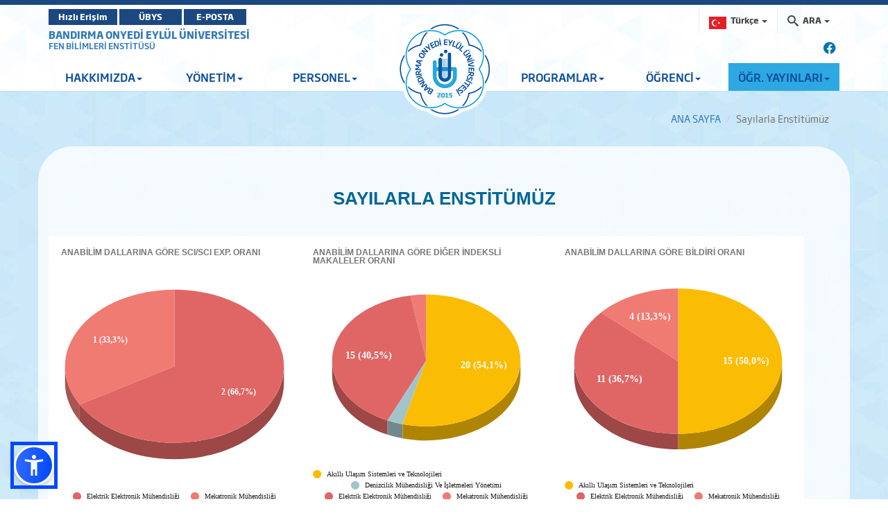

--- FILE ---
content_type: text/html; charset=utf-8
request_url: https://fbe.bandirma.edu.tr/tr/fbe/Sayfa/Goster/Sayilarla-Enstitumuz-16893
body_size: 18577
content:
<!DOCTYPE html>

<html>
<head>
    <meta name="viewport" content="width=device-width, initial-scale=1" />

    <meta charset="utf-8" />
    <meta http-equiv="X-UA-Compatible" content="IE=edge" />
    <title>BANDIRMA ONYEDİ EYL&#220;L &#220;NİVERSİTESİ - Fen Bilimleri Enstit&#252;s&#252; Goster</title>
    <meta name="description" content="BANDIRMA ONYEDİ EYL&#220;L &#220;NİVERSİTESİ KURUMSAL İNTERNET SİTESİ">
    <meta name="keywords" content="Bandırma, Onyedi, Eylül, Üniversitesi, Bandırma Onyedi Eylül Üniversitesi">

    <meta property="og:title">
    <meta property="og:description">
    <meta property="og:image">

    <meta name="twitter:card" content="summary_large_image" />
    <meta name="twitter:title">
    <meta name="twitter:description">
    <meta name="twitter:image">


    <!-- Favicons -->
    <link rel="apple-touch-icon" sizes="57x57" href="/Content/Ortak/images/favicons/apple-icon-57x57.png">
    <link rel="apple-touch-icon" sizes="60x60" href="/Content/Ortak/images/favicons/apple-icon-60x60.png">
    <link rel="apple-touch-icon" sizes="72x72" href="/Content/Ortak/images/favicons/apple-icon-72x72.png">
    <link rel="apple-touch-icon" sizes="76x76" href="/Content/Ortak/images/favicons/apple-icon-76x76.png">
    <link rel="apple-touch-icon" sizes="114x114" href="/Content/Ortak/images/favicons/apple-icon-114x114.png">
    <link rel="apple-touch-icon" sizes="120x120" href="/Content/Ortak/images/favicons/apple-icon-120x120.png">
    <link rel="apple-touch-icon" sizes="144x144" href="/Content/Ortak/images/favicons/apple-icon-144x144.png">
    <link rel="apple-touch-icon" sizes="152x152" href="/Content/Ortak/images/favicons/apple-icon-152x152.png">
    <link rel="apple-touch-icon" sizes="180x180" href="/Content/Ortak/images/favicons/apple-icon-180x180.png">
    <link rel="icon" type="image/png" sizes="192x192" href="/Content/Ortak/images/favicons/android-icon-192x192.png">
    <link rel="icon" type="image/png" sizes="32x32" href="/Content/Ortak/images/favicons/favicon-32x32.png">
    <link rel="icon" type="image/png" sizes="96x96" href="/Content/Ortak/images/favicons/favicon-96x96.png">
    <link rel="icon" type="image/png" sizes="16x16" href="/Content/Ortak/images/favicons/favicon-16x16.png">
    <link rel="manifest" href="/Content/Ortak/images/favicons/manifest.json">
    <meta name="msapplication-TileColor" content="#ffffff">
    <meta name="msapplication-TileImage" content="/Content/Ortak/images/favicons/ms-icon-144x144.png">
    <meta name="theme-color" content="#ffffff">
    <base />


    <link href="/SGTcss?v=nGfONJFYLy-PIxk2PDk4aQ1q8IuNwv1YSkgEPeoqVKc1" rel="stylesheet"/>



    <script src="/SGTjs?v=ZBBRJ0fNVNsU7ihSBnMzXdjqCIguG3-3igeRRq8nF8Y1"></script>

    

    

    <!-- Google Analytics -->
    <script src="https://www.google-analytics.com/analytics.js"></script>
    <script>
        (function (i, s, o, g, r, a, m) {
            i['GoogleAnalyticsObject'] = r; i[r] = i[r] || function () {
                (i[r].q = i[r].q || []).push(arguments)
            }, i[r].l = 1 * new Date(); a = s.createElement(o),
                m = s.getElementsByTagName(o)[0]; a.async = 1; a.src = g; m.parentNode.insertBefore(a, m)
        })(window, document, 'script', 'https://www.google-analytics.com/analytics.js', 'ga');

        ga('create', 'G-NS9204N16S', 'auto');
        ga('send', 'pageview');
    </script>

    <!-- Global site tag (gtag.js) - Google Analytics -->
    <script async src="https://www.googletagmanager.com/gtag/js?id=G-NS9204N16S"></script>
    <script>
        window.dataLayer = window.dataLayer || [];
        function gtag() { dataLayer.push(arguments); }
        gtag('js', new Date());

        gtag('config', 'G-NS9204N16S');
    </script>
    <!-- End Google Analytics -->





</head>
<body class="bandirma duyuru" data-scrollwidth="17">


    <header id="header">
        <div class="top-bar">
            <div class="top"></div>
            <div class="middle">
                <div class="container clearfix">
                    <div class="buttons pull-left">
							<a class="btn btn-primary" target="_blank" href="https://banuportal.bandirma.edu.tr/">Hızlı Erişim</a>
                            <a class="btn btn-primary" target="_blank" href="https://ubys.bandirma.edu.tr/">ÜBYS</a>
                            <a class="btn btn-primary" href="https://mail.google.com/a/bandirma.edu.tr" target="_blank">E-POSTA</a>
                    </div>
                    <div class="search pull-right">
                        <div class="navbar-form" role="search">
                            <div class="input-group">
                                <ul class="breadcrumb-buttons">
                                        <li class="language dropdown">
                                            
<a href="#" class="dropdown-toggle" data-toggle="dropdown"><img src="/Content/Web/images/flags/TR_yeni.png" alt="T&#252;rk&#231;e" width="25" height="18"> <span>T&#252;rk&#231;e</span> <b class="caret"></b></a>
<ul class="dropdown-menu dropdown-menu-right icons-right">
    <li class="active">
        <a href="/tr/fbe"><img src="/Content/Web/images/flags/TR_yeni.png" alt="T&#252;rk&#231;e" width="25" height="18" /> T&#252;rk&#231;e</a>
    </li>
    <li class="">
        <a href="/en/fbe"><img src="/Content/Web/images/flags/1.png" alt="English" width="25" height="18" /> English</a>
    </li>
    
</ul>

                                        </li>
                                                                        <li class="dropdown">
                                        







<a href="#" class="dropdown-toggle" data-toggle="dropdown"><i class="icon-search3"></i> <span>ARA</span> <b class="caret"></b></a>
<div class="popup dropdown-menu dropdown-menu-right">
    <div class="popup-header">
        <a href="#" class="pull-left"><i class="icon-paragraph-justify"></i></a>
        <span>Hızlı Arama</span>
        <a href="#" class="pull-right"><i class="icon-new-tab"></i></a>
    </div>

<form action="/tr/fbe/Arama/BirimdeAra/68" class="breadcrumb-search" id="HizliAramaForm" method="post"><input name="__RequestVerificationToken" type="hidden" value="n9Tpth2ZESg8ar1Zua2W67CQCMO4rV3whYDvUYQqx5WqxgOK02oLhysGCSEIBiDFIWMwT3nkIfVqgRjBe-FrSRiBi7peunBneJr0JsAgX0k1" /><input class="form-control autocomplete" id="AranacakKelime" name="AranacakKelime" placeholder="Aranacak Kelime..." tabindex="1" type="text" value="" /><input data-val="true" data-val-number="BirimID alanı bir sayı olmalıdır." data-val-required="The BirimID field is required." id="BirimID" name="BirimID" type="hidden" value="" /><input id="BirimSEO" name="BirimSEO" type="hidden" value="fbe" /><input id="SubDomain" name="SubDomain" type="hidden" value="" />        <input type="submit" class="btn btn-block btn-primary" value="ARA">
</form>
</div>

<script>
    $('#AranacakKelime').keypress(function (e) {
        if (e.which == 13) {
            $("#HizliAramaForm").submit();
            return false;
        }
    });
</script>


                                    </li>
                                </ul>
                            </div>
                        </div>
                    </div>
                </div>
            </div>
        </div>
        <div class="navbar-container">
            <div class="container">
                <div id="navbar-tools">
                    <!--Donut#[base64]#-->



<link rel="stylesheet" href="https://cdnjs.cloudflare.com/ajax/libs/font-awesome/6.4.2/css/all.min.css" integrity="sha512-z3gLpd7yknf1YoNbCzqRKc4qyor8gaKU1qmn+CShxbuBusANI9QpRohGBreCFkKxLhei6S9CQXFEbbKuqLg0DA==" crossorigin="anonymous" referrerpolicy="no-referrer" />

        <a class="social-icon" href="https://www.facebook.com/bandirmauni" target="_blank"><i class="fa-brands fa-facebook"></i></a> 

<!--EndDonut-->
                </div>
            </div>
            <nav class="navbar navbar-default navbar-sticky">
                <div class="container">
                        <div class="site-name">
                            <a href="https://www.bandirma.edu.tr/">BANDIRMA ONYEDİ EYL&#220;L &#220;NİVERSİTESİ</a>
                            <span><a href=https://fbe.bandirma.edu.tr/fbe>FEN BİLİMLERİ ENSTİT&#220;S&#220;</a></span>
                            <span><a href=https://fbe.bandirma.edu.tr/fbe></a></span>
                        </div> <!--div class="navbar-header"> <a class="nav-button" id="nav-button"> <span>MENU</span> <i class="lines"></i> </a> </div-->
                    

<div class="collapse navbar-collapse js-navbar-collapse" id="mainMenu">
    <ul class="nav navbar-nav level0">

            <li class="dropdown  depth-0   ">
                <a class="dropdown-toggle" data-toggle="dropdown">HAKKIMIZDA<span class="caret"></span></a>

                        <ul class="dropdown-menu" style="display: none; opacity: 1;">

                                <li class="dropdown depth-1 ">
                                    <a href="/tr/fbe/s/Mudurun-Mesaji-2830" >Müdür Mesajı</a>
                                </li>
                                <li class="dropdown depth-1 ">
                                    <a href="/tr/fbe/s/Misyon-ve-Vizyon-2827" >Misyon & Vizyon</a>
                                </li>
                                <li class="dropdown depth-1 ">
                                    <a href="/tr/fbe/s/Organizasyon-Semasi-2831" >Organizasyon Şeması</a>
                                </li>
                                <li class="dropdown depth-1  vurgula ">
                                    <a href="/tr/fbe/s/Sayilarla-Enstitumuz-16893" >Sayılarla Enstitümüz</a>
                                </li>
                                <li class="dropdown depth-1 ">
                                    <a href="/tr/fbe/s/Stratejik-Hedefler-2953" >Stratejik Hedefler</a>
                                </li>
                                <li class="dropdown depth-1  vurgula ">
                                    <a class="dropdown-toggle" data-toggle="dropdown">Faaliyet Raporu<i class="fa fa-caret-right pull-right"></i></a>
                                        <ul class="dropdown-menu" style="display: none; opacity: 1;">
                                                <li class="depth-2 ">
                                                    <a href="https://webyonetim.bandirma.edu.tr/Content/Web/Yuklemeler/DosyaYoneticisi/691/files/FBE%20Faaliyet%20Raporu%202019.pdf" target"_self"  class="" data-toggle="" >2019 Faaliyet Raporu</a>
                                                </li>
                                                <li class="depth-2 ">
                                                    <a href="https://webyonetim.bandirma.edu.tr/Content/Web/Yuklemeler/DosyaYoneticisi/691/files/2020.pdf" target"_self"  class="" data-toggle="" >2020 Faaliyet Raporu</a>
                                                </li>
                                                <li class="depth-2 ">
                                                    <a href="https://webyonetim.bandirma.edu.tr/Content/Web/Yuklemeler/DosyaYoneticisi/691/files/Faaliyet%20Raporu/2021.pdf" target"_self"  class="" data-toggle="" >2021 Faaliyet Raporu</a>
                                                </li>
                                                <li class="depth-2 ">
                                                    <a href="https://webyonetim.bandirma.edu.tr/Content/Web/Yuklemeler/DosyaYoneticisi/691/files/Faaliyet%20Raporu/FBE-2022-BFR-V01.pdf" target"_self"  class="" data-toggle="" >2022 Faaliyet Raporu</a>
                                                </li>
                                                <li class="depth-2  vurgula ">
                                                    <a href="https://webyonetim.bandirma.edu.tr/Content/Web/Yuklemeler/DosyaYoneticisi/691/files/Faaliyet%20Raporu/FBE-2023-BFR-V03.pdf" target"_self"  class="" data-toggle="" >2023 Faaliyet Raporu</a>
                                                </li>
                                        </ul>
                                </li>
                                <li class="dropdown depth-1 ">
                                    <a class="dropdown-toggle" data-toggle="dropdown">Kalite Yönetim Sistemi (KYS)<i class="fa fa-caret-right pull-right"></i></a>
                                        <ul class="dropdown-menu" style="display: none; opacity: 1;">
                                                <li class="depth-2 ">
                                                    <a href="/tr/fbe/s/Kalite-Komisyonu-15252" >Birim Kalite Komisyonu</a>
                                                </li>
                                                <li class="depth-2 ">
                                                    <a href="https://www.resmigazete.gov.tr/eskiler/2018/11/20181123-16.htm" target"_self"  class="" data-toggle="" >Yükseköğretim Kalite Güvencesi ve Kalite Kurulu Yönetmeliği</a>
                                                </li>
                                                <li class="depth-2 ">
                                                    <a href="https://kalite.bandirma.edu.tr/Content/Web/Yuklemeler/Sayfa/Dosya/13921/68fb0c21-db91-bf6e-5d96-6c0614f87aa4.pdf" target"_self"  class="" data-toggle="" >Kalite Güvencesi Sistemi Yönergesi</a>
                                                </li>
                                        </ul>
                                </li>
                                <li class="dropdown depth-1 ">
                                    <a href="http://fbe.bandirma.edu.tr/tr/fbe/Iletisim">İletişim</a>
                                </li>
                                <li class="dropdown depth-1 ">
                                    <a href="/tr/fbe/s/Hassas-Gorevler-17137" >Hassas Görevler</a>
                                </li>

                        </ul>
            </li>
            <li class="dropdown  depth-0   ">
                <a class="dropdown-toggle" data-toggle="dropdown">YÖNETİM<span class="caret"></span></a>

                        <ul class="dropdown-menu" style="display: none; opacity: 1;">

                                <li class="dropdown depth-1 ">
                                    <a href="/tr/fbe/s/Mudurluk-2840" >Müdürlük</a>
                                </li>
                                <li class="dropdown depth-1 ">
                                    <a href="/tr/fbe/s/Enstitu-Kurulu-2828" >Enstitü Kurulu</a>
                                </li>
                                <li class="dropdown depth-1 ">
                                    <a href="/tr/fbe/s/Enstitu-Yonetim-Kurulu-2829" >Enstitü Yönetim Kurulu</a>
                                </li>
                                <li class="dropdown depth-1 ">
                                    <a href="/tr/fbe/s/DANISMA-KURULU-15001" >Enstitü Danışma Kurulu</a>
                                </li>

                        </ul>
            </li>
            <li class="dropdown  depth-0   ">
                <a class="dropdown-toggle" data-toggle="dropdown">PERSONEL<span class="caret"></span></a>

                        <ul class="dropdown-menu" style="display: none; opacity: 1;">

                                <li class="dropdown depth-1 ">
                                    <a href="http://fbe.bandirma.edu.tr/tr/fbe/PersonelListe/Index/Enstitu-Akademik-Yonetim-154">Akademik Y&#246;netim</a>
                                </li>
                                <li class="dropdown depth-1 ">
                                    <a href="http://fbe.bandirma.edu.tr/tr/fbe/Personel/IdariYonetim">İdari Y&#246;netim</a>
                                </li>
                                <li class="dropdown depth-1 ">
                                    <a href="http://fbe.bandirma.edu.tr/tr/fbe/Personel/Idari">İdari Personel</a>
                                </li>
                                <li class="dropdown depth-1 ">
                                    <a class="dropdown-toggle" data-toggle="dropdown">Personel Formları<i class="fa fa-caret-right pull-right"></i></a>
                                        <ul class="dropdown-menu" style="display: none; opacity: 1;">
                                                <li class="depth-2 ">
                                                    <a href="/tr/fbe/s/Akademik-Personel-Formlari-15442" >Akademik Personel</a>
                                                </li>
                                                <li class="depth-2 ">
                                                    <a href="https://pdb.bandirma.edu.tr/tr/pdb/Sayfa/Goster/65" target"_self"  class="" data-toggle="" >İdari Personel</a>
                                                </li>
                                        </ul>
                                </li>

                        </ul>
            </li>
<li class="logo hidden-xs"><a href="http://www.bandirma.edu.tr/tr"><img src="/Content/Web/images/logo_tr.png" alt="BANDIRMA ONYEDİ EYLÜL ÜNİVERSİTESİ"></a></li>            <li class="dropdown  depth-0   ">
                <a class="dropdown-toggle" data-toggle="dropdown">PROGRAMLAR<span class="caret"></span></a>

                        <ul class="dropdown-menu" style="display: none; opacity: 1;">

                                <li class="dropdown depth-1  vurgula ">
                                    <a class="dropdown-toggle" data-toggle="dropdown">Tezli Yüksek Lisans Programları<i class="fa fa-caret-right pull-right"></i></a>
                                        <ul class="dropdown-menu" style="display: none; opacity: 1;">
                                                <li class="depth-2 ">
                                                    <a href="/tr/fbe/s/Akilli-Ulasim-Sistemleri-ve-Teknolojileri-Tezli-Yuksek-Lisans-Programi-15425" >Akıllı Ulaşım Sistemleri ve Teknolojileri Tezli Yüksek Lisans Programı</a>
                                                </li>
                                                <li class="depth-2 ">
                                                    <a href="/tr/fbe/s/Bilgisayar-Muhendisligi-Tezli-Yuksek-Lisans-Programi-16403" >Bilgisayar Mühendisliği Tezli Yüksek Lisans Programı</a>
                                                </li>
                                                <li class="depth-2  vurgula ">
                                                    <a href="/tr/fbe/s/Deniz-Ulastirma-Muhendisligi-Tezli-Yuksek-Lisans-Turkce-15409" >Deniz Ulaştırma Mühendisliği Tezli Yüksek Lisans Programı</a>
                                                </li>
                                                <li class="depth-2 ">
                                                    <a href="/tr/fbe/s/Elektrik-Elektronik-Muhendisligi-Tezli-Yuksek-Lisans-Programi-2425" >Elektrik-Elektronik Mühendisliği Tezli Yüksek Lisans Programı</a>
                                                </li>
                                                <li class="depth-2  vurgula ">
                                                    <a href="/tr/fbe/s/Gemi-Insaati-ve-Gemi-Makineleri-Muhendisligi-Tezli-YL-Programi-17909" >Gemi İnşaatı ve Gemi Makineleri Mühendisliği Tezli Yüksek Lisans Programı</a>
                                                </li>
                                                <li class="depth-2 ">
                                                    <a href="/tr/fbe/s/Matematik-Tezli-Yuksek-Lisans-15405" >Matematik Tezli Yüksek Lisans Programı</a>
                                                </li>
                                                <li class="depth-2 ">
                                                    <a href="/tr/fbe/s/Mekatronik-Muhendisligi-Tezli-Yuksek-Lisans-Programi-15408" >Mekatronik Mühendisliği Tezli Yüksek Lisans Programı</a>
                                                </li>
                                                <li class="depth-2 ">
                                                    <a href="/tr/fbe/s/Surdurulebilir-Tarim-ve-Gida-Sistemleri-Tezli-Yuksek-Lisans-Programi-16413" >Sürdürülebilir Tarım ve Gıda Sistemleri Tezli Yüksek Lisans Programı</a>
                                                </li>
                                                <li class="depth-2  vurgula ">
                                                    <a href="/tr/fbe/s/Yazilim-Muhendisligi-Tezli-Yuksek-Lisans-Programi-17114" >Yazılım Mühendisliği Tezli Yüksek Lisans Programı</a>
                                                </li>
                                        </ul>
                                </li>
                                <li class="dropdown depth-1 ">
                                    <a class="dropdown-toggle" data-toggle="dropdown">Doktora Programları<i class="fa fa-caret-right pull-right"></i></a>
                                        <ul class="dropdown-menu" style="display: none; opacity: 1;">
                                                <li class="depth-2 ">
                                                    <a href="/tr/fbe/s/Akilli-Ulasim-Sistemleri-ve-Teknolojileri-Doktora--15415" >Akıllı Ulaşım Sistemleri ve Teknolojileri Doktora Programı</a>
                                                </li>
                                                <li class="depth-2  vurgula ">
                                                    <a class="" data-toggle="">Bilgisayar Mühendisliği Doktora Programı</a>
                                                </li>
                                                <li class="depth-2 ">
                                                    <a href="/tr/fbe/s/Elektrik-Elektronik-Muhendisligi-Doktora-Programi-2526" >Elektrik-Elektronik Mühendisliği Doktora Programı</a>
                                                </li>
                                                <li class="depth-2  vurgula ">
                                                    <a href="/tr/fbe/s/Matematik-Doktora-Programi-16416" >Matematik Doktora Programı</a>
                                                </li>
                                                <li class="depth-2 ">
                                                    <a href="/tr/fbe/s/Mekatronik-Muhendisligi-Doktora-Programi-15406" >Mekatronik Mühendisliği Doktora Programı</a>
                                                </li>
                                        </ul>
                                </li>
                                <li class="dropdown depth-1  vurgula ">
                                    <a class="dropdown-toggle" data-toggle="dropdown">Tezsiz Yüksek Lisans Programı<i class="fa fa-caret-right pull-right"></i></a>
                                        <ul class="dropdown-menu" style="display: none; opacity: 1;">
                                                <li class="depth-2 ">
                                                    <a href="/tr/fbe/s/Denizcilik-Muhendisligi-ve-Isletmeleri-Yonetimi-UE-Tezsiz-Yuksek-Lisans-Turkce-15411" >Denizcilik Mühendisliği ve İşletmeleri Yönetimi Tezsiz Yüksek Lisans Programı (Uzaktan Öğretim)</a>
                                                </li>
                                                <li class="depth-2  vurgula ">
                                                    <a href="/tr/fbe/s/Yazilim-Muhendisligi-Tezsiz-Yuksek-Lisans-Programi-17558" >Yazılım Mühendisliği Tezsiz Yüksek Lisans Programı</a>
                                                </li>
                                        </ul>
                                </li>

                        </ul>
            </li>
            <li class="dropdown  depth-0   ">
                <a class="dropdown-toggle" data-toggle="dropdown">ÖĞRENCİ<span class="caret"></span></a>

                        <ul class="dropdown-menu" style="display: none; opacity: 1;">

                                <li class="dropdown depth-1 ">
                                    <a href="https://oidb.bandirma.edu.tr/tr/oidb/Sayfa/Goster/ONLISANS-LISANS-VE-LISANSUSTU-AKADEMIK-TAKVIMLER-17083" target"_self"  class="" data-toggle="" >Akademik Takvim</a>
                                </li>
                                <li class="dropdown depth-1 ">
                                    <a href="/tr/fbe/s/Mevzuat-2956" >Mevzuat</a>
                                </li>
                                <li class="dropdown depth-1 ">
                                    <a href="/tr/fbe/s/Ders-Programlari-2957" >Ders Programları</a>
                                </li>
                                <li class="dropdown depth-1 ">
                                    <a href="/tr/fbe/s/Sinav-Programlari-2958" >Sınav Programları</a>
                                </li>
                                <li class="dropdown depth-1 ">
                                    <a href="/tr/fbe/s/Ders-Planlari-2959" >Ders Planları</a>
                                </li>
                                <li class="dropdown depth-1 ">
                                    <a href="/tr/fbe/s/Sikca-Sorulan-Sorular-2955" >S.S.S</a>
                                </li>
                                <li class="dropdown depth-1 ">
                                    <a href="/tr/fbe/s/Tez-Yazim-Kilavuzu-ve-Sablonu-13593" >Tez Yazım Kılavuzu ve Şablonu</a>
                                </li>
                                <li class="dropdown depth-1 ">
                                    <a href="https://fbe.bandirma.edu.tr/tr/fbe/Sayfa/Goster/YAYIN-KOSULU-HK-14262" target"_self"  class="" data-toggle="" >Yayın Koşulu</a>
                                </li>
                                <li class="dropdown depth-1 ">
                                    <a class="dropdown-toggle" data-toggle="dropdown">İş Akışları<i class="fa fa-caret-right pull-right"></i></a>
                                        <ul class="dropdown-menu" style="display: none; opacity: 1;">
                                                <li class="depth-2 ">
                                                    <a href="https://webyonetim.bandirma.edu.tr/Content/Web/Yuklemeler/DosyaYoneticisi/691/files/yl%20i%C5%9F%20ak%C4%B1%C5%9F%C4%B11.pdf" target"_self"  class="" data-toggle="" >Tezli Yüksek Lisans İş Akış Tablosu</a>
                                                </li>
                                        </ul>
                                </li>

                        </ul>
            </li>
            <li class="dropdown  vurgula  depth-0   ">
                <a class="dropdown-toggle" data-toggle="dropdown">ÖĞR. YAYINLARI<span class="caret"></span></a>

                        <ul class="dropdown-menu" style="display: none; opacity: 1;">

                                <li class="dropdown depth-1 ">
                                    <a class="dropdown-toggle" data-toggle="dropdown">Akıllı Ulaşım Sistemleri ve Teknolojileri<i class="fa fa-caret-right pull-right"></i></a>
                                        <ul class="dropdown-menu" style="display: none; opacity: 1;">
                                                <li class="depth-2 ">
                                                    <a href="/tr/fbe/s/AUSSCI-SCI-EXP-16833" >SCI-SCI EXP</a>
                                                </li>
                                                <li class="depth-2 ">
                                                    <a href="/tr/fbe/s/AUS-Diger-Indeksli-Makaleler-16835" >Diğer İndeksli Makaleler</a>
                                                </li>
                                                <li class="depth-2 ">
                                                    <a href="/tr/fbe/s/AUS-Bildiri-16841" >Bildiri</a>
                                                </li>
                                                <li class="depth-2 ">
                                                    <a href="/tr/fbe/s/AUS-Proje-16839" >Proje</a>
                                                </li>
                                        </ul>
                                </li>
                                <li class="dropdown depth-1 ">
                                    <a class="dropdown-toggle" data-toggle="dropdown">Bilgisayar Mühendisliği<i class="fa fa-caret-right pull-right"></i></a>
                                        <ul class="dropdown-menu" style="display: none; opacity: 1;">
                                                <li class="depth-2 ">
                                                    <a href="/tr/fbe/s/BM-SCISCI-EXP-16879" >SCI-SCI EXP</a>
                                                </li>
                                                <li class="depth-2 ">
                                                    <a href="/tr/fbe/s/BM-Diger-Indeksli-Makaleler-16855" >Diğer İndeksli Makaleler</a>
                                                </li>
                                                <li class="depth-2 ">
                                                    <a href="/tr/fbe/s/BM-Bildiri-16843" >Bildiri</a>
                                                </li>
                                                <li class="depth-2 ">
                                                    <a href="/tr/fbe/s/BM-Proje-16867" >Proje</a>
                                                </li>
                                        </ul>
                                </li>
                                <li class="dropdown depth-1 ">
                                    <a class="dropdown-toggle" data-toggle="dropdown">Denizcilik Mühendisliği ve İşletmeleri Yönetimi<i class="fa fa-caret-right pull-right"></i></a>
                                        <ul class="dropdown-menu" style="display: none; opacity: 1;">
                                                <li class="depth-2 ">
                                                    <a href="/tr/fbe/s/DMI-SCISCI-EXP-16881" >SCI-SCI EXP</a>
                                                </li>
                                                <li class="depth-2 ">
                                                    <a href="/tr/fbe/s/DMI-Diger-Indeksli-Makaleler-16857" >Diğer İndeksli Makaleler</a>
                                                </li>
                                                <li class="depth-2 ">
                                                    <a href="/tr/fbe/s/DMI-Bildiri-16845" >Bildiri</a>
                                                </li>
                                                <li class="depth-2 ">
                                                    <a href="/tr/fbe/s/DMI-Proje-16869" >Proje</a>
                                                </li>
                                        </ul>
                                </li>
                                <li class="dropdown depth-1 ">
                                    <a class="dropdown-toggle" data-toggle="dropdown">Elektrik-Elektronik Mühendisliği<i class="fa fa-caret-right pull-right"></i></a>
                                        <ul class="dropdown-menu" style="display: none; opacity: 1;">
                                                <li class="depth-2 ">
                                                    <a href="/tr/fbe/s/EEM-SCISCI-EXP-16883" >SCI-SCI EXP</a>
                                                </li>
                                                <li class="depth-2 ">
                                                    <a href="/tr/fbe/s/EEM-Diger-Indeksli-Makaleler-16859" >Diğer İndeksli Makaleler</a>
                                                </li>
                                                <li class="depth-2 ">
                                                    <a href="/tr/fbe/s/EEM-Bildiri-16847" >Bildiri</a>
                                                </li>
                                                <li class="depth-2 ">
                                                    <a href="/tr/fbe/s/EEM-Proje-16871" >Proje</a>
                                                </li>
                                        </ul>
                                </li>
                                <li class="dropdown depth-1 ">
                                    <a class="dropdown-toggle" data-toggle="dropdown">Matematik<i class="fa fa-caret-right pull-right"></i></a>
                                        <ul class="dropdown-menu" style="display: none; opacity: 1;">
                                                <li class="depth-2 ">
                                                    <a href="/tr/fbe/s/MAT-SCISCI-EXP-16885" >SCI-SCI EXP</a>
                                                </li>
                                                <li class="depth-2 ">
                                                    <a href="/tr/fbe/s/MAT-Diger-Indeksli-Makaleler-16861" >Diğer İndeksli Makaleler</a>
                                                </li>
                                                <li class="depth-2 ">
                                                    <a href="/tr/fbe/s/MAT-Bildiri-16849" >Bildiri</a>
                                                </li>
                                                <li class="depth-2 ">
                                                    <a href="/tr/fbe/s/MAT-Proje-16873" >Proje</a>
                                                </li>
                                        </ul>
                                </li>
                                <li class="dropdown depth-1 ">
                                    <a class="dropdown-toggle" data-toggle="dropdown">Mekatronik Mühendisliği<i class="fa fa-caret-right pull-right"></i></a>
                                        <ul class="dropdown-menu" style="display: none; opacity: 1;">
                                                <li class="depth-2 ">
                                                    <a href="/tr/fbe/s/MKM-SCISCI-EXP-16887" >SCI-SCI EXP</a>
                                                </li>
                                                <li class="depth-2 ">
                                                    <a href="/tr/fbe/s/MKM-Diger-Indeksli-Makaleler-16863" >Diğer İndeksli Makaleler</a>
                                                </li>
                                                <li class="depth-2 ">
                                                    <a href="/tr/fbe/s/MKM-Bildiri-16851" >Bildiri</a>
                                                </li>
                                                <li class="depth-2 ">
                                                    <a href="/tr/fbe/s/MKM-Proje-16875" >Proje</a>
                                                </li>
                                        </ul>
                                </li>
                                <li class="dropdown depth-1 ">
                                    <a class="dropdown-toggle" data-toggle="dropdown">Sürdürülebilir Tarım ve Gıda Sistemleri<i class="fa fa-caret-right pull-right"></i></a>
                                        <ul class="dropdown-menu" style="display: none; opacity: 1;">
                                                <li class="depth-2 ">
                                                    <a href="/tr/fbe/s/STGS-SCISCI-EXP-16889" >SCI-SCI EXP</a>
                                                </li>
                                                <li class="depth-2 ">
                                                    <a href="/tr/fbe/s/STGS-Diger-Indeksli-Makaleler-16865" >Diğer İndeksli Makaleler</a>
                                                </li>
                                                <li class="depth-2 ">
                                                    <a href="/tr/fbe/s/STGS-Bildiri-16853" >Bildiri</a>
                                                </li>
                                                <li class="depth-2 ">
                                                    <a href="/tr/fbe/s/STGS-Proje-16877" >Proje</a>
                                                </li>
                                        </ul>
                                </li>
                                <li class="dropdown depth-1  vurgula ">
                                    <a href="/tr/fbe/s/Bilgilendirme-16894" >Bilgilendirme</a>
                                </li>

                        </ul>
            </li>


        
        
    </ul>
</div>

                </div>
            </nav>
            <div class="navbar navbar-mobile navbar-sticky">
                <div class="container">
                    <div class="row">
                        <div class="col-md-3 col-sm-4">
                            <div class="logo">
                                <a href="/tr/fbe">
                                    <img src=/Content/Web/images/logo_tr.png alt="BANDIRMA ONYEDİ EYL&#220;L &#220;NİVERSİTESİ" />
                                </a>
                            </div>
                        </div>
                        <div class="col-md-9 col-sm-8">
                            <a class="nav-button" id="nav-button"> <span>MENU</span> <i class="lines"></i> </a>
                        </div>
                    </div>
                </div>
            </div>
        </div>
    </header>


    <main id="container">
        

<script type="text/javascript">
        var shareConfig = {
            ui: {
                flyout: "top left", // change the flyout direction of the shares. chose from `top left`, `top center`, `top right`, `bottom left`, `bottom right`, `bottom center`, `middle left`, or `middle right` [Default: `top center`]
                button_font: false,
                buttonText: "Paylaş",
                icon_font: false
            },
            networks: {
                facebook: {
                    before: function (element) {
                        //                    console.log("BEFORE", element);
                        //                    console.log("BEFORE", this);
                        this.url = element.getAttribute("data-url");
                        this.title = element.getAttribute("data-title");
                        this.description = element.getAttribute("data-description");
                        this.image = element.getAttribute("data-image");
                    },
                    after: function () {
                        //                    console.log("User shared:", this.url);
                    }
                }
            }
        };

        var share = new ShareButton(".sharePage", shareConfig);
</script>
<div class="container">
    <ol class="breadcrumb">
        <li><a href="/">ANA SAYFA</a></li>
        
        <li class="active">Sayılarla Enstit&#252;m&#252;z</li>
    </ol>
</div>
<div class="widgetWrapper ">
    <div class="container contentBg">
        <div class="row">
            
            <div class="col-md-12">
                <div class="spacer5 hidden-sm hidden-xs"></div>
                <div class="blog-post-header clearfix">
                    <div class="shareButton pull-right">
                        <share-button class="sharePage"
                                      data-btntext=Paylaş
                                      data-url="/tr/Sayilarla-Enstitumuz-16893/s"
                                      data-title="Sayılarla Enstit&#252;m&#252;z"
                                      data-description="&lt;style type=&quot;text/css&quot;&gt;.manuel-content {
    font"
                                      data-image="">
                        </share-button>
                    </div>
                    
                    
                    <p class="thumbnail pull-right">
                        <b>G&#246;sterim:</b> 1315
                    </p>
                </div>
                <div class="spacer25 hidden-sm hidden-xs"></div>
                <div class="blog-post-container">
                    <div class="blog-post-inner" style="text-align: justify;">
                        <h3 class="blog-post-title">Sayılarla Enstit&#252;m&#252;z</h3>
                        <div class="spacer15 hidden-sm hidden-xs"></div>
                        <style type="text/css">.manuel-content {
    font-family: 'Montserrat', 'Sans-serif';
  }
  .blog-post-title {
    display: none;
  }
  #container  {
    background: none !important;
  }
  .blog-post-header {
    display: none;
  }

  .container.contentBg {
    border-radius: 50px;

  }
</style>
<h3 style="text-align: center;"><span style="font-family:tahoma,geneva,sans-serif;"><strong><span style="color:#006699;"><span style="font-size:26px;">SAYILARLA ENSTİT&Uuml;M&Uuml;Z</span></span></strong></span></h3>

<p>&nbsp;</p>

<p><iframe frameborder="0" height="400" scrolling="no" seamless="" src="https://docs.google.com/spreadsheets/d/e/2PACX-1vT-rW17cnEXfohC88uNVPKirA06u6qKwNWb-zcJPBZaeFxr4p3VK-T5u8Iqa1bwuMzXNA1TPa5CP2UL/pubchart?oid=1656019656&amp;format=interactive" width="363"></iframe><iframe frameborder="0" height="400" scrolling="no" seamless="" src="https://docs.google.com/spreadsheets/d/e/2PACX-1vT-rW17cnEXfohC88uNVPKirA06u6qKwNWb-zcJPBZaeFxr4p3VK-T5u8Iqa1bwuMzXNA1TPa5CP2UL/pubchart?oid=2037083252&amp;format=interactive" width="363"></iframe><iframe frameborder="0" height="400" scrolling="no" seamless="" src="https://docs.google.com/spreadsheets/d/e/2PACX-1vT-rW17cnEXfohC88uNVPKirA06u6qKwNWb-zcJPBZaeFxr4p3VK-T5u8Iqa1bwuMzXNA1TPa5CP2UL/pubchart?oid=1173482351&amp;format=interactive" width="363"></iframe></p>

<p><iframe frameborder="0" height="400" scrolling="no" seamless="" src="https://docs.google.com/spreadsheets/d/e/2PACX-1vT-rW17cnEXfohC88uNVPKirA06u6qKwNWb-zcJPBZaeFxr4p3VK-T5u8Iqa1bwuMzXNA1TPa5CP2UL/pubchart?oid=907815059&amp;format=interactive" width="363"></iframe><iframe frameborder="0" height="400" scrolling="no" seamless="" src="https://docs.google.com/spreadsheets/d/e/2PACX-1vT-rW17cnEXfohC88uNVPKirA06u6qKwNWb-zcJPBZaeFxr4p3VK-T5u8Iqa1bwuMzXNA1TPa5CP2UL/pubchart?oid=1197630608&amp;format=interactive" width="519"></iframe></p>

<p>&nbsp;</p>

<p>&nbsp;</p>

<p>&nbsp;</p>

<p style="text-align: right;"><span style="font-family:tahoma,geneva,sans-serif;"><span style="color:#006699;"><strong>Son G&uuml;ncelleme Tarihi:</strong></span>&nbsp;<strong><span style="color:#800000;">18.01.2024</span></strong></span></p>

<p><iframe height="600" src="https://docs.google.com/spreadsheets/d/e/2PACX-1vS-eGLrTYXWmVBUwDPFQQIdw_7fy9BfX8ogKACXS5rIzjkVgHhzSTl1M6gG5J5oUXlmX2Fh5lkCrR3o/pubhtml?gid=634347005&amp;single=true&amp;widget=true&amp;headers=false" width="1100"></iframe></p>

                    </div>
                </div> <!-- /.blog-post-container -->

                





                




            </div>
        </div>
    </div>

    <div class="row">
        <div class="col-md-3"></div>
        <div class="col-md-3">

        </div>
    </div>
</div>


    </main>



    <footer class="footer footer-dark">
        <div class="container">
            <div class="row">
                <div class="col-md-3 col-sm-4 column-dfa">
                    <a href="/" class="logo footer-logo"> <img src=/Content/Web/images/footerLogo_tr.png alt="" /> </a>
                </div>
                <div class="col-md-9 col-sm-8 column-dfb">
                    <div class="row">
<!--Donut#[base64]#-->



    <div class="col-md-3 col-sm-6 col-xs-12 widgetCon column1">
        <div class="widget item0">
            <h3 class="widget-title">&#220;NİVERSİTEMİZ</h3>
            <ul class="nav">

                <li>
                    
                    <a href="http://fbe.bandirma.edu.tr/tr/fbe/s/Yonetim-216">Y&#246;netim</a>
                </li>
                <li>
                    
                    <a href="http://fbe.bandirma.edu.tr/tr/fbe/s/Tarihce-4">Tarih&#231;e</a>
                </li>
                <li>
                    
                    <a href="http://fbe.bandirma.edu.tr/tr/fbe/s/Yerleskeler-185">Yerleşkeler</a>
                </li>
                <li>
                    
                    <a href="https://www.bandirma.edu.tr/Content/Web/Yuklemeler/DosyaYoneticisi/199/files/Kurumsal%20Kimlik.pdf" target"_self"  class="" data-toggle="" >Kurumsal Kimlik</a>
                </li>
                <li>
                    
                    <a href="http://kalite.bandirma.edu.tr/tr/kalite">Kalite</a>
                </li>


            </ul>
        </div>
    </div>
    <div class="col-md-3 col-sm-6 col-xs-12 widgetCon column1">
        <div class="widget item0">
            <h3 class="widget-title">AKADEMİK</h3>
            <ul class="nav">

                <li>
                    
                    <a href="http://fbe.bandirma.edu.tr/tr/fbe/s/Enstituler-217">Enstit&#252;ler</a>
                </li>
                <li>
                    
                    <a href="https://www.bandirma.edu.tr/tr/www/Sayfa/Goster/BILGI-PAKETI-ve-DERS-KATALOGU-1079" target"_self"  class="" data-toggle="" >Fakülteler</a>
                </li>
                <li>
                    
                    <a href="http://fbe.bandirma.edu.tr/tr/fbe/s/Yuksekokullar-219">Y&#252;ksekokullar</a>
                </li>
                <li>
                    
                    <a href="http://fbe.bandirma.edu.tr/tr/fbe/s/Meslek-Yuksekokullari-220">Meslek Y&#252;ksekokulları</a>
                </li>
                <li>
                    
                    <a href="https://www.bandirma.edu.tr/tr/www/Sayfa/Goster/193" target"_self"  class="" data-toggle="" >Kurul ve Komisyonlar</a>
                </li>


            </ul>
        </div>
    </div>
    <div class="col-md-3 col-sm-6 col-xs-12 widgetCon column1">
        <div class="widget item0">
            <h3 class="widget-title">&#214;ĞRENCİ</h3>
            <ul class="nav">

                <li>
                    
                    <a href="https://ubys.bandirma.edu.tr" target"_self"  class="" data-toggle="" >Öğrenci Bilgi Sistemi</a>
                </li>
                <li>
                    
                    <a href="http://oidb.bandirma.edu.tr/tr/oidb">&#214;ğrenci İşleri Daire Başkanlığı</a>
                </li>
                <li>
                    
                    <a href="http://fbe.bandirma.edu.tr/tr/fbe/s/ONLISANS-LISANS-VE-LISANSUSTU-AKADEMIK-TAKVIMLER-2">Akademik Takvim</a>
                </li>
                <li>
                    
                    <a href="https://kutuphane.bandirma.edu.tr/tr/kutuphane" target"_self"  class="" data-toggle="" >E-kütüphane</a>
                </li>
                <li>
                    
                    <a href="https://sksdb.bandirma.edu.tr/tr/sksdb/Sayfa/Goster/Yemek-Menusu-2725" target"_self"  class="" data-toggle="" >Yemek Listesi</a>
                </li>


            </ul>
        </div>
    </div>







<!--EndDonut-->                        <div class="col-md-3 col-sm-12 widgetCon">
                            <div class="widget last">
                                <!--Donut#[base64]#-->    

<h3 class="widget-title"> <a href="http://fbe.bandirma.edu.tr/tr/fbe/Iletisim">İLETİŞİM</a> </h3>
<div class="address">
        <p style="font-size:12px;"> Adres : Yeni Mahalle Şehit Astsubay Mustafa Soner Varlık Caddesi No:77 PK:10200 Bandırma / BALIKESİR </p> <hr class="hr" />
    <table class="table">
        <tr>
            <td>Tel</td>
            <td> : </td>
            <td>0266 606 9851,02666069854</td>
        </tr>
                        <tr>
            <td>E-Posta</td>
            <td> : </td>
            <td>fbe@bandirma.edu.tr</td>
        </tr>
            </table>
</div>
<!--EndDonut-->
                            </div>
                        </div>
                    </div>
                </div>
            </div>
        </div> <!-- Subfooter -->
        <div class="subfooter">
            <div class="container">
                <div class="row">
                    <div class="col-md-9 col-sm-12 align-content-center center-block">
                        <p class="copyright "><a href="/"> BANDIRMA ONYEDİ EYL&#220;L &#220;NİVERSİTESİ </a><a href="https://bidb.bandirma.edu.tr"> Bilgi İşlem Daire Başkanlığı </a> &copy; 2026  </p>
                    </div>
                    <div class="col-md-3 col-sm-12">
                        <div class="row">
                            <div class="col-md-6 col-sm-6 align-center">

                                <a href="https://play.google.com/store/apps/details?id=com.banumobil" target="_blank"><img style="width:110px" src="/Content/Web/images/banu-mobil-android-indir_market.png" /></a>
                            </div>
                            <div class="col-md-6 col-sm-6 align-center">
                                <a href="https://apps.apple.com/us/app/ban%C3%BC-mobil/id1494104943" target="_blank"><img style="width:104px" src="/Content/Web/images/iphone-appstore.png" /></a>
                            </div>
                        </div>
                    </div>
                </div>
            </div>
        </div>
    </footer>





    <!--Donut#[base64]#-->






<div id="navigation">
    <div class="logo">
        <a href="/">
            <img src="/Content/Web/images/logo_tr.png" alt="Bandırma Onyedi Eylül Üniversitesi" />
        </a>
    </div>
    <nav class="mobil-nav">
        <ul class="nav navbar-nav level0">


                <li class="">
                    <a class="" data-toggle="">HAKKIMIZDA</a>
                        <ul class="">
                                <li class="">
                                    <a href="/tr/fbe/s/Mudurun-Mesaji-2830" >MÜDÜR MESAJI</a>

                                </li>
                                <li class="">
                                    <a href="/tr/fbe/s/Misyon-ve-Vizyon-2827" >MİSYON & VİZYON</a>

                                </li>
                                <li class="">
                                    <a href="/tr/fbe/s/Organizasyon-Semasi-2831" >ORGANİZASYON ŞEMASI</a>

                                </li>
                                <li class="">
                                    <a href="/tr/fbe/s/Sayilarla-Enstitumuz-16893" >SAYILARLA ENSTİTÜMÜZ</a>

                                </li>
                                <li class="">
                                    <a href="/tr/fbe/s/Stratejik-Hedefler-2953" >STRATEJİK HEDEFLER</a>

                                </li>
                                <li class="">
                                    <a class="" data-toggle="">FAALİYET RAPORU</a>

                                        <ul class="">
                                                <li class=""><a href="https://webyonetim.bandirma.edu.tr/Content/Web/Yuklemeler/DosyaYoneticisi/691/files/FBE%20Faaliyet%20Raporu%202019.pdf" target"_self"  class="" data-toggle="" >2019 FAALİYET RAPORU</a></li>
                                                <li class=""><a href="https://webyonetim.bandirma.edu.tr/Content/Web/Yuklemeler/DosyaYoneticisi/691/files/2020.pdf" target"_self"  class="" data-toggle="" >2020 FAALİYET RAPORU</a></li>
                                                <li class=""><a href="https://webyonetim.bandirma.edu.tr/Content/Web/Yuklemeler/DosyaYoneticisi/691/files/Faaliyet%20Raporu/2021.pdf" target"_self"  class="" data-toggle="" >2021 FAALİYET RAPORU</a></li>
                                                <li class=""><a href="https://webyonetim.bandirma.edu.tr/Content/Web/Yuklemeler/DosyaYoneticisi/691/files/Faaliyet%20Raporu/FBE-2022-BFR-V01.pdf" target"_self"  class="" data-toggle="" >2022 FAALİYET RAPORU</a></li>
                                                <li class=""><a href="https://webyonetim.bandirma.edu.tr/Content/Web/Yuklemeler/DosyaYoneticisi/691/files/Faaliyet%20Raporu/FBE-2023-BFR-V03.pdf" target"_self"  class="" data-toggle="" >2023 FAALİYET RAPORU</a></li>
                                        </ul>
                                </li>
                                <li class="">
                                    <a class="" data-toggle="">KALİTE YÖNETİM SİSTEMİ (KYS)</a>

                                        <ul class="">
                                                <li class=""><a href="/tr/fbe/s/Kalite-Komisyonu-15252" >BİRİM KALİTE KOMİSYONU</a></li>
                                                <li class=""><a href="https://www.resmigazete.gov.tr/eskiler/2018/11/20181123-16.htm" target"_self"  class="" data-toggle="" >YÜKSEKÖĞRETİM KALİTE GÜVENCESİ VE KALİTE KURULU YÖNETMELİĞİ</a></li>
                                                <li class=""><a href="https://kalite.bandirma.edu.tr/Content/Web/Yuklemeler/Sayfa/Dosya/13921/68fb0c21-db91-bf6e-5d96-6c0614f87aa4.pdf" target"_self"  class="" data-toggle="" >KALİTE GÜVENCESİ SİSTEMİ YÖNERGESİ</a></li>
                                        </ul>
                                </li>
                                <li class="">
                                    <a href="http://fbe.bandirma.edu.tr/tr/fbe/Iletisim">İLETİŞİM</a>

                                </li>
                                <li class="">
                                    <a href="/tr/fbe/s/Hassas-Gorevler-17137" >HASSAS GÖREVLER</a>

                                </li>
                        </ul>
                </li>
                <li class="">
                    <a class="" data-toggle="">YÖNETİM</a>
                        <ul class="">
                                <li class="">
                                    <a href="/tr/fbe/s/Mudurluk-2840" >MÜDÜRLÜK</a>

                                </li>
                                <li class="">
                                    <a href="/tr/fbe/s/Enstitu-Kurulu-2828" >ENSTİTÜ KURULU</a>

                                </li>
                                <li class="">
                                    <a href="/tr/fbe/s/Enstitu-Yonetim-Kurulu-2829" >ENSTİTÜ YÖNETİM KURULU</a>

                                </li>
                                <li class="">
                                    <a href="/tr/fbe/s/DANISMA-KURULU-15001" >ENSTİTÜ DANIŞMA KURULU</a>

                                </li>
                        </ul>
                </li>
                <li class="">
                    <a class="" data-toggle="">PERSONEL</a>
                        <ul class="">
                                <li class="">
                                    <a href="http://fbe.bandirma.edu.tr/tr/fbe/PersonelListe/Index/Enstitu-Akademik-Yonetim-154">AKADEMİK Y&#214;NETİM</a>

                                </li>
                                <li class="">
                                    <a href="http://fbe.bandirma.edu.tr/tr/fbe/Personel/IdariYonetim">İDARİ Y&#214;NETİM</a>

                                </li>
                                <li class="">
                                    <a href="http://fbe.bandirma.edu.tr/tr/fbe/Personel/Idari">İDARİ PERSONEL</a>

                                </li>
                                <li class="">
                                    <a class="" data-toggle="">PERSONEL FORMLARI</a>

                                        <ul class="">
                                                <li class=""><a href="/tr/fbe/s/Akademik-Personel-Formlari-15442" >AKADEMİK PERSONEL</a></li>
                                                <li class=""><a href="https://pdb.bandirma.edu.tr/tr/pdb/Sayfa/Goster/65" target"_self"  class="" data-toggle="" >İDARİ PERSONEL</a></li>
                                        </ul>
                                </li>
                        </ul>
                </li>
                <li class="">
                    <a class="" data-toggle="">PROGRAMLAR</a>
                        <ul class="">
                                <li class="">
                                    <a class="" data-toggle="">TEZLİ YÜKSEK LİSANS PROGRAMLARI</a>

                                        <ul class="">
                                                <li class=""><a href="/tr/fbe/s/Akilli-Ulasim-Sistemleri-ve-Teknolojileri-Tezli-Yuksek-Lisans-Programi-15425" >AKILLI ULAŞIM SİSTEMLERİ VE TEKNOLOJİLERİ TEZLİ YÜKSEK LİSANS PROGRAMI</a></li>
                                                <li class=""><a href="/tr/fbe/s/Bilgisayar-Muhendisligi-Tezli-Yuksek-Lisans-Programi-16403" >BİLGİSAYAR MÜHENDİSLİĞİ TEZLİ YÜKSEK LİSANS PROGRAMI</a></li>
                                                <li class=""><a href="/tr/fbe/s/Deniz-Ulastirma-Muhendisligi-Tezli-Yuksek-Lisans-Turkce-15409" >DENİZ ULAŞTIRMA MÜHENDİSLİĞİ TEZLİ YÜKSEK LİSANS PROGRAMI</a></li>
                                                <li class=""><a href="/tr/fbe/s/Elektrik-Elektronik-Muhendisligi-Tezli-Yuksek-Lisans-Programi-2425" >ELEKTRİK-ELEKTRONİK MÜHENDİSLİĞİ TEZLİ YÜKSEK LİSANS PROGRAMI</a></li>
                                                <li class=""><a href="/tr/fbe/s/Gemi-Insaati-ve-Gemi-Makineleri-Muhendisligi-Tezli-YL-Programi-17909" >GEMİ İNŞAATI VE GEMİ MAKİNELERİ MÜHENDİSLİĞİ TEZLİ YÜKSEK LİSANS PROGRAMI</a></li>
                                                <li class=""><a href="/tr/fbe/s/Matematik-Tezli-Yuksek-Lisans-15405" >MATEMATİK TEZLİ YÜKSEK LİSANS PROGRAMI</a></li>
                                                <li class=""><a href="/tr/fbe/s/Mekatronik-Muhendisligi-Tezli-Yuksek-Lisans-Programi-15408" >MEKATRONİK MÜHENDİSLİĞİ TEZLİ YÜKSEK LİSANS PROGRAMI</a></li>
                                                <li class=""><a href="/tr/fbe/s/Surdurulebilir-Tarim-ve-Gida-Sistemleri-Tezli-Yuksek-Lisans-Programi-16413" >SÜRDÜRÜLEBİLİR TARIM VE GIDA SİSTEMLERİ TEZLİ YÜKSEK LİSANS PROGRAMI</a></li>
                                                <li class=""><a href="/tr/fbe/s/Yazilim-Muhendisligi-Tezli-Yuksek-Lisans-Programi-17114" >YAZILIM MÜHENDİSLİĞİ TEZLİ YÜKSEK LİSANS PROGRAMI</a></li>
                                        </ul>
                                </li>
                                <li class="">
                                    <a class="" data-toggle="">DOKTORA PROGRAMLARI</a>

                                        <ul class="">
                                                <li class=""><a href="/tr/fbe/s/Akilli-Ulasim-Sistemleri-ve-Teknolojileri-Doktora--15415" >AKILLI ULAŞIM SİSTEMLERİ VE TEKNOLOJİLERİ DOKTORA PROGRAMI</a></li>
                                                <li class=""><a class="" data-toggle="">BİLGİSAYAR MÜHENDİSLİĞİ DOKTORA PROGRAMI</a></li>
                                                <li class=""><a href="/tr/fbe/s/Elektrik-Elektronik-Muhendisligi-Doktora-Programi-2526" >ELEKTRİK-ELEKTRONİK MÜHENDİSLİĞİ DOKTORA PROGRAMI</a></li>
                                                <li class=""><a href="/tr/fbe/s/Matematik-Doktora-Programi-16416" >MATEMATİK DOKTORA PROGRAMI</a></li>
                                                <li class=""><a href="/tr/fbe/s/Mekatronik-Muhendisligi-Doktora-Programi-15406" >MEKATRONİK MÜHENDİSLİĞİ DOKTORA PROGRAMI</a></li>
                                        </ul>
                                </li>
                                <li class="">
                                    <a class="" data-toggle="">TEZSİZ YÜKSEK LİSANS PROGRAMI</a>

                                        <ul class="">
                                                <li class=""><a href="/tr/fbe/s/Denizcilik-Muhendisligi-ve-Isletmeleri-Yonetimi-UE-Tezsiz-Yuksek-Lisans-Turkce-15411" >DENİZCİLİK MÜHENDİSLİĞİ VE İŞLETMELERİ YÖNETİMİ TEZSİZ YÜKSEK LİSANS PROGRAMI (UZAKTAN ÖĞRETİM)</a></li>
                                                <li class=""><a href="/tr/fbe/s/Yazilim-Muhendisligi-Tezsiz-Yuksek-Lisans-Programi-17558" >YAZILIM MÜHENDİSLİĞİ TEZSİZ YÜKSEK LİSANS PROGRAMI</a></li>
                                        </ul>
                                </li>
                        </ul>
                </li>
                <li class="">
                    <a class="" data-toggle="">ÖĞRENCİ</a>
                        <ul class="">
                                <li class="">
                                    <a href="https://oidb.bandirma.edu.tr/tr/oidb/Sayfa/Goster/ONLISANS-LISANS-VE-LISANSUSTU-AKADEMIK-TAKVIMLER-17083" target"_self"  class="" data-toggle="" >AKADEMİK TAKVİM</a>

                                </li>
                                <li class="">
                                    <a href="/tr/fbe/s/Mevzuat-2956" >MEVZUAT</a>

                                </li>
                                <li class="">
                                    <a href="/tr/fbe/s/Ders-Programlari-2957" >DERS PROGRAMLARI</a>

                                </li>
                                <li class="">
                                    <a href="/tr/fbe/s/Sinav-Programlari-2958" >SINAV PROGRAMLARI</a>

                                </li>
                                <li class="">
                                    <a href="/tr/fbe/s/Ders-Planlari-2959" >DERS PLANLARI</a>

                                </li>
                                <li class="">
                                    <a href="/tr/fbe/s/Sikca-Sorulan-Sorular-2955" >S.S.S</a>

                                </li>
                                <li class="">
                                    <a href="/tr/fbe/s/Tez-Yazim-Kilavuzu-ve-Sablonu-13593" >TEZ YAZIM KILAVUZU VE ŞABLONU</a>

                                </li>
                                <li class="">
                                    <a href="https://fbe.bandirma.edu.tr/tr/fbe/Sayfa/Goster/YAYIN-KOSULU-HK-14262" target"_self"  class="" data-toggle="" >YAYIN KOŞULU</a>

                                </li>
                                <li class="">
                                    <a class="" data-toggle="">İŞ AKIŞLARI</a>

                                        <ul class="">
                                                <li class=""><a href="https://webyonetim.bandirma.edu.tr/Content/Web/Yuklemeler/DosyaYoneticisi/691/files/yl%20i%C5%9F%20ak%C4%B1%C5%9F%C4%B11.pdf" target"_self"  class="" data-toggle="" >TEZLİ YÜKSEK LİSANS İŞ AKIŞ TABLOSU</a></li>
                                        </ul>
                                </li>
                        </ul>
                </li>
                <li class="">
                    <a class="" data-toggle="">ÖĞR. YAYINLARI</a>
                        <ul class="">
                                <li class="">
                                    <a class="" data-toggle="">AKILLI ULAŞIM SİSTEMLERİ VE TEKNOLOJİLERİ</a>

                                        <ul class="">
                                                <li class=""><a href="/tr/fbe/s/AUSSCI-SCI-EXP-16833" >SCI-SCI EXP</a></li>
                                                <li class=""><a href="/tr/fbe/s/AUS-Diger-Indeksli-Makaleler-16835" >DİĞER İNDEKSLİ MAKALELER</a></li>
                                                <li class=""><a href="/tr/fbe/s/AUS-Bildiri-16841" >BİLDİRİ</a></li>
                                                <li class=""><a href="/tr/fbe/s/AUS-Proje-16839" >PROJE</a></li>
                                        </ul>
                                </li>
                                <li class="">
                                    <a class="" data-toggle="">BİLGİSAYAR MÜHENDİSLİĞİ</a>

                                        <ul class="">
                                                <li class=""><a href="/tr/fbe/s/BM-SCISCI-EXP-16879" >SCI-SCI EXP</a></li>
                                                <li class=""><a href="/tr/fbe/s/BM-Diger-Indeksli-Makaleler-16855" >DİĞER İNDEKSLİ MAKALELER</a></li>
                                                <li class=""><a href="/tr/fbe/s/BM-Bildiri-16843" >BİLDİRİ</a></li>
                                                <li class=""><a href="/tr/fbe/s/BM-Proje-16867" >PROJE</a></li>
                                        </ul>
                                </li>
                                <li class="">
                                    <a class="" data-toggle="">DENİZCİLİK MÜHENDİSLİĞİ VE İŞLETMELERİ YÖNETİMİ</a>

                                        <ul class="">
                                                <li class=""><a href="/tr/fbe/s/DMI-SCISCI-EXP-16881" >SCI-SCI EXP</a></li>
                                                <li class=""><a href="/tr/fbe/s/DMI-Diger-Indeksli-Makaleler-16857" >DİĞER İNDEKSLİ MAKALELER</a></li>
                                                <li class=""><a href="/tr/fbe/s/DMI-Bildiri-16845" >BİLDİRİ</a></li>
                                                <li class=""><a href="/tr/fbe/s/DMI-Proje-16869" >PROJE</a></li>
                                        </ul>
                                </li>
                                <li class="">
                                    <a class="" data-toggle="">ELEKTRİK-ELEKTRONİK MÜHENDİSLİĞİ</a>

                                        <ul class="">
                                                <li class=""><a href="/tr/fbe/s/EEM-SCISCI-EXP-16883" >SCI-SCI EXP</a></li>
                                                <li class=""><a href="/tr/fbe/s/EEM-Diger-Indeksli-Makaleler-16859" >DİĞER İNDEKSLİ MAKALELER</a></li>
                                                <li class=""><a href="/tr/fbe/s/EEM-Bildiri-16847" >BİLDİRİ</a></li>
                                                <li class=""><a href="/tr/fbe/s/EEM-Proje-16871" >PROJE</a></li>
                                        </ul>
                                </li>
                                <li class="">
                                    <a class="" data-toggle="">MATEMATİK</a>

                                        <ul class="">
                                                <li class=""><a href="/tr/fbe/s/MAT-SCISCI-EXP-16885" >SCI-SCI EXP</a></li>
                                                <li class=""><a href="/tr/fbe/s/MAT-Diger-Indeksli-Makaleler-16861" >DİĞER İNDEKSLİ MAKALELER</a></li>
                                                <li class=""><a href="/tr/fbe/s/MAT-Bildiri-16849" >BİLDİRİ</a></li>
                                                <li class=""><a href="/tr/fbe/s/MAT-Proje-16873" >PROJE</a></li>
                                        </ul>
                                </li>
                                <li class="">
                                    <a class="" data-toggle="">MEKATRONİK MÜHENDİSLİĞİ</a>

                                        <ul class="">
                                                <li class=""><a href="/tr/fbe/s/MKM-SCISCI-EXP-16887" >SCI-SCI EXP</a></li>
                                                <li class=""><a href="/tr/fbe/s/MKM-Diger-Indeksli-Makaleler-16863" >DİĞER İNDEKSLİ MAKALELER</a></li>
                                                <li class=""><a href="/tr/fbe/s/MKM-Bildiri-16851" >BİLDİRİ</a></li>
                                                <li class=""><a href="/tr/fbe/s/MKM-Proje-16875" >PROJE</a></li>
                                        </ul>
                                </li>
                                <li class="">
                                    <a class="" data-toggle="">SÜRDÜRÜLEBİLİR TARIM VE GIDA SİSTEMLERİ</a>

                                        <ul class="">
                                                <li class=""><a href="/tr/fbe/s/STGS-SCISCI-EXP-16889" >SCI-SCI EXP</a></li>
                                                <li class=""><a href="/tr/fbe/s/STGS-Diger-Indeksli-Makaleler-16865" >DİĞER İNDEKSLİ MAKALELER</a></li>
                                                <li class=""><a href="/tr/fbe/s/STGS-Bildiri-16853" >BİLDİRİ</a></li>
                                                <li class=""><a href="/tr/fbe/s/STGS-Proje-16877" >PROJE</a></li>
                                        </ul>
                                </li>
                                <li class="">
                                    <a href="/tr/fbe/s/Bilgilendirme-16894" >BİLGİLENDİRME</a>

                                </li>
                        </ul>
                </li>



            
        </ul>
    </nav>
</div> <!-- Bootstrap & Vendor JavaScript --> <!-- jQuery (necessary for Bootstrap's JavaScript plugins) --><!--EndDonut-->


<script src="https://cdn.jsdelivr.net/npm/sienna-accessibility@latest/dist/sienna-accessibility.umd.js" defer></script>
</body>
</html>


--- FILE ---
content_type: text/html; charset=utf-8
request_url: https://docs.google.com/spreadsheets/d/e/2PACX-1vT-rW17cnEXfohC88uNVPKirA06u6qKwNWb-zcJPBZaeFxr4p3VK-T5u8Iqa1bwuMzXNA1TPa5CP2UL/pubchart?oid=1656019656&format=interactive
body_size: 4252
content:
<html><head><meta name="referrer" content="strict-origin-when-cross-origin"><link href='/static/spreadsheets2/client/css/3398955515-v3-ritz_chart_css_ltr.css' type='text/css' rel='stylesheet' nonce="q-jOZ9OY2Ejb9s8da4Qx6w"></head><body style="padding:0;margin:0"><div id="embed_chart" style='width:363;height:400;overflow:hidden;'></div><script nonce="q-jOZ9OY2Ejb9s8da4Qx6w">var ritzspreadsheetconstants = {"localeName":"tr_TR","timeZoneConstants":{"GMT":{"names_ext":{"STD_GENERIC_LOCATION":"GMT+00:00","STD_LONG_NAME_GMT":"GMT+00:00"},"std_offset":0,"names":["GMT+0","Greenwich Ortalama Saati"],"id":"GMT","transitions":[]},"Europe/Istanbul":{"names_ext":{"STD_GENERIC_LOCATION":"Türkiye Saati","STD_LONG_NAME_GMT":"GMT+03:00"},"std_offset":180,"names":["GMT+3","Türkiye Standart Saati"],"id":"Europe/Istanbul","transitions":[29975,60,33671,0,37200,60,42407,0,45744,60,51143,0,54504,60,59879,0,63576,60,68279,0,72312,60,74421,0,119015,60,120526,0,134111,60,137975,0,142367,60,146735,0,151103,60,155471,0,159839,60,164207,0,168575,60,172943,0,177311,60,181847,0,186215,60,190583,0,194951,60,199319,0,203687,60,208055,0,212255,60,216791,0,221159,60,225527,0,230063,60,235103,0,238799,60,243839,0,247535,60,252575,0,256271,60,261479,0,265007,60,270215,0,273743,60,278951,0,282647,60,287687,0,291383,60,296423,0,300119,60,305327,0,308855,60,314063,0,317591,60,322799,0,326329,60,331537,0,335233,60,340273,0,343969,60,349009,0,352705,60,357913,0,361465,60,366649,0,370177,60,375385,0,379081,60,384121,0,387841,60,392857,0,396553,60,401929,0,405289,60,409221,0]}},"numberFormatSymbols":{"DECIMAL_SEP":",","PERMILL":"‰","MINUS_SIGN":"-","PERCENT_PATTERN":"%#,##0","INFINITY":"∞","DEF_CURRENCY_CODE":"TRY","PLUS_SIGN":"+","CURRENCY_PATTERN":"¤#,##0.00","DECIMAL_PATTERN":"#,##0.###","SCIENTIFIC_PATTERN":"#E0","PERCENT":"%","EXP_SYMBOL":"E","GROUP_SEP":".","NAN":"NaN","ZERO_DIGIT":"0"},"allowTerminalDateSeparator":true,"amPmEnglishAccepted":false,"currencyPrefix":false,"currencyTag":"\\ [$TRY-41F]","datePostsAreSuffix":true,"dateTimeWithoutYearPattern":"dd.MM HH:mm","dateWithoutYearPattern":"dd.MM","dayPost":"","decimalSeparator":",","defaultDatePattern":"dd.MM.yyyy","defaultDateTimePattern":"dd.MM.yyyy HH:mm:ss","defaultTimePattern":"HH:mm:ss","defaultUiLanguage":"tr","exponentSeparator":"E","extraDateSeparator":"","firstDayOfWeek":1,"additionalFonts":[],"additionalFormats":[{"1":5,"2":"dd-MM-yyyy","3":1},{"1":5,"2":"dd.MM.yy","3":1},{"1":5,"2":"dd-MM-yy","3":1},{"1":5,"2":"yyyy-MM-dd","3":1},{"1":5,"2":"dd.MM","3":1},{"1":5,"2":"dd-MM","3":1},{"1":5,"2":"d MMMM","3":1},{"1":5,"2":"d-MMM-yyyy","3":1},{"1":5,"2":"d-MMM","3":1},{"1":6,"2":"HH:mm","3":1},{"1":7,"2":"dd.MM HH:mm","3":1}],"amPmStrings":["ÖÖ","ÖS"],"amString":"ÖÖ","monthsFull":["Ocak","Şubat","Mart","Nisan","Mayıs","Haziran","Temmuz","Ağustos","Eylül","Ekim","Kasım","Aralık"],"monthsShort":["Oca","Şub","Mar","Nis","May","Haz","Tem","Ağu","Eyl","Eki","Kas","Ara"],"pmString":"ÖS","timePrefix":"","timeSeparator":":","weekdaysFull":["Pazar","Pazartesi","Salı","Çarşamba","Perşembe","Cuma","Cumartesi"],"weekdaysShort":["Paz","Pzt","Sal","Çar","Per","Cum","Cmt"],"groupingSeparator":".","hourPost":"","minimalDaysInFirstWeek":1,"minusSign":"-","minutePost":"","monthPost":"","negativeParens":true,"percent":"%","periodIsDateSeparator":true,"plusSign":"+","secondPost":"","shortDateFormatSuffix":"","yearPost":"","textInputCurrencySymbol":"TL"};</script><script nonce="q-jOZ9OY2Ejb9s8da4Qx6w">var chartData = { };chartData['chart'] = null;function initCharts() {chartData['chart'] = {'chartId': 'chart', 'elementId': 'embed_chart', 'chartJson': '\x7b\x22view\x22:\x7b\x22columns\x22:\x5b0,1,2\x5d\x7d,\x22dataTable\x22:\x7b\x22parsedNumHeaders\x22:1,\x22rows\x22:\x5b\x7b\x22c\x22:\x5b\x7b\x22v\x22:\x22Akıllı Ulaşım Sistemleri ve Teknolojileri\x22\x7d,\x7b\x22v\x22:0,\x22f\x22:\x220\x22\x7d,\x7b\x22v\x22:0,\x22f\x22:\x220\x22\x7d\x5d\x7d,\x7b\x22c\x22:\x5b\x7b\x22v\x22:\x22Bilgisayar Mühendisliği\x22\x7d,\x7b\x22v\x22:0,\x22f\x22:\x220\x22\x7d,\x7b\x22v\x22:0,\x22f\x22:\x220\x22\x7d\x5d\x7d,\x7b\x22c\x22:\x5b\x7b\x22v\x22:\x22Denizcilik Mühendisliği Ve İşletmeleri Yönetimi\x22\x7d,\x7b\x22v\x22:0,\x22f\x22:\x220\x22\x7d,\x7b\x22v\x22:0,\x22f\x22:\x220\x22\x7d\x5d\x7d,\x7b\x22c\x22:\x5b\x7b\x22v\x22:\x22Deniz Ulaştırma Mühendisliği\x22\x7d,null,\x7b\x22v\x22:null\x7d\x5d\x7d,\x7b\x22c\x22:\x5b\x7b\x22v\x22:\x22Elektrik Elektronik Mühendisliği\x22\x7d,\x7b\x22v\x22:2,\x22f\x22:\x222\x22\x7d,\x7b\x22v\x22:2,\x22f\x22:\x222\x22\x7d\x5d\x7d,\x7b\x22c\x22:\x5b\x7b\x22v\x22:\x22Gemi İnşaatı ve Gemi Makineleri Mühendisliği\x22\x7d,null,\x7b\x22v\x22:null\x7d\x5d\x7d,\x7b\x22c\x22:\x5b\x7b\x22v\x22:\x22Matematik\x22\x7d,\x7b\x22v\x22:0,\x22f\x22:\x220\x22\x7d,\x7b\x22v\x22:0,\x22f\x22:\x220\x22\x7d\x5d\x7d,\x7b\x22c\x22:\x5b\x7b\x22v\x22:\x22Mekatronik Mühendisliği\x22\x7d,\x7b\x22v\x22:1,\x22f\x22:\x221\x22\x7d,\x7b\x22v\x22:1,\x22f\x22:\x221\x22\x7d\x5d\x7d,\x7b\x22c\x22:\x5b\x7b\x22v\x22:\x22Sürdürülebilir Tarım ve Gıda Sistemleri\x22\x7d,\x7b\x22v\x22:0,\x22f\x22:\x220\x22\x7d,\x7b\x22v\x22:0,\x22f\x22:\x220\x22\x7d\x5d\x7d\x5d,\x22cols\x22:\x5b\x7b\x22id\x22:\x22Col0\x22,\x22label\x22:\x22\x22,\x22type\x22:\x22string\x22\x7d,\x7b\x22pattern\x22:\x22General\x22,\x22id\x22:\x22Col1\x22,\x22label\x22:\x22SCI\/SCI-Exp\x22,\x22type\x22:\x22number\x22\x7d,\x7b\x22pattern\x22:\x22General\x22,\x22id\x22:\x22Col2\x22,\x22label\x22:\x22SCI\/SCI-Exp\x22,\x22type\x22:\x22number\x22\x7d\x5d\x7d,\x22chartType\x22:\x22PieChart\x22,\x22options\x22:\x7b\x22slices\x22:\x7b\x220\x22:\x7b\x22color\x22:\x22#ffd966\x22\x7d,\x221\x22:\x7b\x22color\x22:\x22#ff9900\x22\x7d,\x222\x22:\x7b\x22color\x22:\x22#a2c4c9\x22\x7d,\x223\x22:\x7b\x22color\x22:\x22#3d85c6\x22\x7d,\x224\x22:\x7b\x22color\x22:\x22#e06666\x22\x7d,\x225\x22:\x7b\x22color\x22:\x22#9900ff\x22\x7d,\x226\x22:\x7b\x22color\x22:\x22#93c47d\x22\x7d\x7d,\x22pieSliceTextStyle\x22:\x7b\x22fontName\x22:\x22Comic Sans MS\x22,\x22color\x22:\x22#ffffff\x22,\x22fontSize\x22:12,\x22bold\x22:true\x7d,\x22legend\x22:\x22bottom\x22,\x22pieSliceBorderColor\x22:\x22#ffffff\x22,\x22annotations\x22:\x7b\x22total\x22:\x7b\x22textStyle\x22:\x7b\x7d\x7d,\x22domain\x22:\x7b\x22textStyle\x22:\x7b\x7d\x7d\x7d,\x22is3D\x22:true,\x22title\x22:\x22ANABİLİM DALLARINA GÖRE SCI\/SCI EXP. ORANI\x22,\x22titleTextStyle\x22:\x7b\x22fontName\x22:\x22Arial\x22,\x22fontSize\x22:12,\x22bold\x22:true\x7d,\x22pieSliceText\x22:\x22value-and-percentage\x22,\x22fontName\x22:\x22Verdana\x22,\x22legendTextStyle\x22:\x7b\x22fontSize\x22:10,\x22italic\x22:false\x7d,\x22bubble\x22:\x7b\x22textStyle\x22:\x7b\x7d\x7d,\x22useFirstColumnAsDomain\x22:false,\x22subtitleTextStyle\x22:\x7b\x7d,\x22width\x22:363,\x22textStyle\x22:\x7b\x22fontName\x22:\x22Verdana\x22\x7d,\x22height\x22:400\x7d\x7d', 'serializedChartProperties': '\x5bnull,\x5b\x221150477983\x22,\x221159105722\x22\x5d,1,1,1,null,\x5b\x22\x7b\\\x22cols\\\x22:\x5b\x7b\\\x22id\\\x22:\\\x220\\\x22,\\\x22label\\\x22:\\\x22\\\x22,\\\x22type\\\x22:\\\x22string\\\x22\x7d,\x7b\\\x22id\\\x22:\\\x221\\\x22,\\\x22label\\\x22:\\\x22SCI\/SCI-Exp\\\x22,\\\x22type\\\x22:\\\x22number\\\x22\x7d,\x7b\\\x22id\\\x22:\\\x222\\\x22,\\\x22label\\\x22:\\\x22SCI\/SCI-Exp\\\x22,\\\x22type\\\x22:\\\x22number\\\x22\x7d\x5d,\\\x22rows\\\x22:\x5b\x7b\\\x22c\\\x22:\x5b\x7b\\\x22v\\\x22:\\\x22Akıllı Ulaşım Sistemleri ve Teknolojileri\\\x22\x7d,\x7b\\\x22v\\\x22:0.0,\\\x22f\\\x22:\\\x220\\\x22\x7d,\x7b\\\x22v\\\x22:0.0,\\\x22f\\\x22:\\\x220\\\x22\x7d\x5d\x7d,\x7b\\\x22c\\\x22:\x5b\x7b\\\x22v\\\x22:\\\x22Bilgisayar Mühendisliği\\\x22\x7d,\x7b\\\x22v\\\x22:0.0,\\\x22f\\\x22:\\\x220\\\x22\x7d,\x7b\\\x22v\\\x22:0.0,\\\x22f\\\x22:\\\x220\\\x22\x7d\x5d\x7d,\x7b\\\x22c\\\x22:\x5b\x7b\\\x22v\\\x22:\\\x22Denizcilik Mühendisliği Ve İşletmeleri Yönetimi\\\x22\x7d,\x7b\\\x22v\\\x22:0.0,\\\x22f\\\x22:\\\x220\\\x22\x7d,\x7b\\\x22v\\\x22:0.0,\\\x22f\\\x22:\\\x220\\\x22\x7d\x5d\x7d,\x7b\\\x22c\\\x22:\x5b\x7b\\\x22v\\\x22:\\\x22Deniz Ulaştırma Mühendisliği\\\x22\x7d,null,\x7b\\\x22v\\\x22:null\x7d\x5d\x7d,\x7b\\\x22c\\\x22:\x5b\x7b\\\x22v\\\x22:\\\x22Elektrik Elektronik Mühendisliği\\\x22\x7d,\x7b\\\x22v\\\x22:2.0,\\\x22f\\\x22:\\\x222\\\x22\x7d,\x7b\\\x22v\\\x22:2.0,\\\x22f\\\x22:\\\x222\\\x22\x7d\x5d\x7d,\x7b\\\x22c\\\x22:\x5b\x7b\\\x22v\\\x22:\\\x22Gemi İnşaatı ve Gemi Makineleri Mühendisliği\\\x22\x7d,null,\x7b\\\x22v\\\x22:null\x7d\x5d\x7d,\x7b\\\x22c\\\x22:\x5b\x7b\\\x22v\\\x22:\\\x22Matematik\\\x22\x7d,\x7b\\\x22v\\\x22:0.0,\\\x22f\\\x22:\\\x220\\\x22\x7d,\x7b\\\x22v\\\x22:0.0,\\\x22f\\\x22:\\\x220\\\x22\x7d\x5d\x7d,\x7b\\\x22c\\\x22:\x5b\x7b\\\x22v\\\x22:\\\x22Mekatronik Mühendisliği\\\x22\x7d,\x7b\\\x22v\\\x22:1.0,\\\x22f\\\x22:\\\x221\\\x22\x7d,\x7b\\\x22v\\\x22:1.0,\\\x22f\\\x22:\\\x221\\\x22\x7d\x5d\x7d,\x7b\\\x22c\\\x22:\x5b\x7b\\\x22v\\\x22:\\\x22Sürdürülebilir Tarım ve Gıda Sistemleri\\\x22\x7d,\x7b\\\x22v\\\x22:0.0,\\\x22f\\\x22:\\\x220\\\x22\x7d,\x7b\\\x22v\\\x22:0.0,\\\x22f\\\x22:\\\x220\\\x22\x7d\x5d\x7d\x5d,\\\x22parsedNumHeaders\\\x22:1\x7d\x22,\x220.6\x22\x5d,0,null,\x5bnull,null,13,\x5b\x5d,\x5b\x5b\x22ANABİLİM DALLARINA GÖRE SCI\/SCI EXP. ORANI\x22,\x5bnull,null,null,\x22Arial\x22,12,1,null,null,null,null,null,\x5b\x5d,null,\x5b\x5d\x5d,null,\x5b\x5d\x5d,\x5bnull,\x5bnull,null,null,null,null,null,null,null,null,null,null,\x5b\x5d,null,\x5b\x5d\x5d,null,\x5b\x5d\x5d,\x5bnull,null,null,\x22Verdana\x22,null,null,null,null,null,null,null,\x5b\x5d,null,\x5b\x5d\x5d,null,null,null,null,null,null,\x5b\x5d,\x5b\x5d,\x5b\x5b\x5d,\x5b\x5b3,\x5b\x5d\x5d\x5d,\x5b\x5d\x5d\x5d,\x5b0\x5d,\x5b\x5b\x5bnull,\x5b\x5d,null,\x5bnull,null,null,null,\x5b\x5d\x5d,\x5bnull,null,null,null,\x5b\x5d\x5d,null,null,null,null,null,null,null,null,null,null,null,\x5bnull,null,\x5bnull,null,null,null,null,\x5b\x5d\x5d\x5d,\x5b\x5d\x5d\x5d,\x5b\x5b\x5b\x22SCI\/SCI-Exp\x22\x5d,\x5b\x5d,null,null,null,null,null,null,null,null,null,null,null,null,null,null,null,null,\x5b\x5d\x5d,\x5b\x5d\x5d,0,null,null,null,\x5b\x5b0,\x5bnull,null,null,null,\x5bnull,null,\x5b\x5d,null,null,null,null,\x5b\x5d\x5d,null,null,\x5bnull,null,null,null,null,null,null,null,null,null,\x5b\x5d\x5d,null,null,null,null,null,null,null,null,null,null,null,null,\x5b\x5d,null,null,null,null,null,null,null,\x5b\x5bnull,null,null,null,null,\x5b\x5d\x5d,null,\x5b\x5d\x5d\x5d\x5d\x5d,\x5bnull,null,\x5b\x5d\x5d,\x5bnull,null,\x5b\x5d,null,null,null,null,\x5b\x5d\x5d\x5d,\x5b2,null,\x5bnull,null,null,null,10,null,0,null,null,null,null,\x5b\x5d,null,\x5b\x5d\x5d,\x5b\x5d\x5d,\x5bnull,4,null,\x5bnull,null,null,\x22Comic Sans MS\x22,12,1,null,null,null,null,null,\x5b-1\x5d,null,\x5b\x5d\x5d,\x5b\x5b0,\x5bnull,null,\x5b-9882\x5d,\x5bnull,\x5b\x5d,null,\x5b\x5d\x5d,null,\x5bnull,\x5b\x5d,null,\x5b\x5d\x5d\x5d\x5d,\x5b1,\x5bnull,null,\x5b-26368\x5d,\x5bnull,\x5b\x5d,null,\x5b\x5d\x5d,null,\x5bnull,\x5b\x5d,null,\x5b\x5d\x5d\x5d\x5d,\x5b2,\x5bnull,null,\x5b-6110007\x5d,\x5bnull,\x5b\x5d,null,\x5b\x5d\x5d,null,\x5bnull,\x5b\x5d,null,\x5b\x5d\x5d\x5d\x5d,\x5b3,\x5bnull,null,\x5b-12745274\x5d,\x5bnull,\x5b\x5d,null,\x5b\x5d\x5d,null,\x5bnull,\x5b\x5d,null,\x5b\x5d\x5d\x5d\x5d,\x5b4,\x5bnull,null,\x5b-2070938\x5d,\x5bnull,\x5b\x5d,null,\x5b\x5d\x5d,null,\x5bnull,\x5b\x5d,null,\x5b\x5d\x5d\x5d\x5d,\x5b5,\x5bnull,null,\x5b-6749953\x5d,\x5bnull,\x5b\x5d,null,\x5b\x5d\x5d,null,\x5bnull,\x5b\x5d,null,\x5b\x5d\x5d\x5d\x5d,\x5b6,\x5bnull,null,\x5b-7093123\x5d,\x5bnull,\x5b\x5d,null,\x5b\x5d\x5d,null,\x5bnull,\x5b\x5d,null,\x5b\x5d\x5d\x5d\x5d,\x5b7,\x5bnull,null,\x5b\x5d,\x5bnull,\x5b\x5d,null,\x5b\x5d\x5d\x5d\x5d,\x5b8,\x5bnull,null,\x5b\x5d,\x5bnull,\x5b\x5d,null,\x5b\x5d\x5d\x5d\x5d,\x5b9,\x5bnull,null,\x5b\x5d,\x5bnull,\x5b\x5d,null,\x5b\x5d\x5d\x5d\x5d,\x5b10,\x5bnull,null,\x5b\x5d,\x5bnull,\x5b\x5d,null,\x5b\x5d\x5d\x5d\x5d,\x5b11,\x5bnull,null,\x5b\x5d,\x5bnull,\x5b\x5d,null,\x5b\x5d\x5d\x5d\x5d,\x5b12,\x5bnull,null,\x5b\x5d,\x5bnull,\x5b\x5d,null,\x5b\x5d\x5d\x5d\x5d,\x5b13,\x5bnull,null,\x5b\x5d,\x5bnull,\x5b\x5d,null,\x5b\x5d\x5d\x5d\x5d,\x5b14,\x5bnull,null,\x5b\x5d,\x5bnull,\x5b\x5d,null,\x5b\x5d\x5d\x5d\x5d\x5d,\x5b45.57\x5d,\x5b-1\x5d\x5d,null,null,null,\x5bnull,null,\x5bnull,null,null,null,null,\x5b\x5d\x5d\x5d,null,\x5bnull,null,null,\x5b\x5b\x5d,\x5b\x5d,\x5b\x5d\x5d,\x5b\x5d\x5d,null,\x5bnull,null,null,\x5bnull,null,null,\x5b\x5d,\x5b\x5d\x5d\x5d\x5d,null,null,null,null,\x5b\x5b\x5b0,0\x5d,\x5b0,1\x5d,\x5b0,1\x5d\x5d\x5d\x5d', 'fallbackUri': '\/spreadsheets\/d\/1yn1eG8o4Y4sUW-HKorcsi7rjiS06Ja4Z3HAeu8nnI1E\/embed\/oimg?newCharts\x3dfalse\x26oid\x3d1656019656', 'chart': null, 'interactionState': ritz_tviz_charts.ChartsExportApi.newInteractionState()}; drawRitzChart( chartData['chart'], 'tr_TR','\x7b\x22enableHighPrecisionTrendLines\x22:true,\x22enableOverflowLegendHover\x22:false,\x22enableChartWebFonts\x22:false\x7d', 363.0 , 400.0 ,'\x5b6,\x22Arial\x22,\x5b\x5b1,\x5b2,0\x5d\x5d,\x5b2,\x5b2,16777215\x5d\x5d,\x5b3,\x5b2,4359668\x5d\x5d,\x5b4,\x5b2,15352629\x5d\x5d,\x5b5,\x5b2,16497668\x5d\x5d,\x5b6,\x5b2,3450963\x5d\x5d,\x5b7,\x5b2,16739585\x5d\x5d,\x5b8,\x5b2,4636102\x5d\x5d,\x5b9,\x5b2,1136076\x5d\x5d\x5d\x5d', true );}function drawRitzChart( chartState, spreadsheetLocale, serializedChartFlags, width, height, serializedWorkbookTheme, enableStandaloneCharts) {if (enableStandaloneCharts) {drawChartComponent(chartState, spreadsheetLocale, serializedChartFlags, width, height, serializedWorkbookTheme); return;}var canvas = document.createElement('canvas'); var chartElement = document.getElementById(chartState.elementId); width = width == 0 ? window.innerWidth : width; height = height == 0 ? window.innerHeight : height; canvas.width = width; canvas.height = height; canvas.id = 'chart_' + chartState.chartId; chartState.chart = ritz_tviz_charts.ChartsExportApi.buildAndLayoutChartFromGvizWrapper( canvas.getContext('2d'), chartState.chartJson, width, height, spreadsheetLocale, serializedChartFlags); if (chartState.chart && ritz_tviz_charts.ChartsExportApi.renderChart( canvas.getContext('2d'), chartState.chart, chartState.interactionState)) {canvas.addEventListener('click', function(e) {handleMouseEvent(e, canvas, chartState, serializedChartFlags, spreadsheetLocale);}); canvas.addEventListener('mousemove', function(e) {handleMouseEvent(e, canvas, chartState, serializedChartFlags, spreadsheetLocale);}); canvas.addEventListener('mouseleave', function(e) {handleMouseEvent(e, canvas, chartState, serializedChartFlags, spreadsheetLocale);}); chartElement.appendChild(canvas);} else {var img = document.createElement('img'); img.setAttribute('src', chartState.fallbackUri); img.setAttribute('width', width); img.setAttribute('height', height); img.id = 'chart_' + chartState.chartId; chartElement.appendChild(img);}chartState.tooltipRenderer = new docs.charts.Tooltip(new docs.zoom.Zoom(), chartElement);}function drawChartComponent(chartState, spreadsheetLocale, serializedChartFlags, width, height, serializedWorkbookTheme) {var chartElement = document.getElementById(chartState.elementId); width = width == 0 ? window.innerWidth : width; height = height == 0 ? window.innerHeight : height; chartState.chartComponent = new waffle.charts.export.RitzExportChartComponent( spreadsheetLocale, serializedChartFlags, new docs.zoom.Zoom()); chartState.chartComponent.render(chartElement); chartState.chartComponent.setSizeFromPrimitives(width, height); chartState.chartComponent.updateFromModel( ritz_tviz_charts.ChartsExportApi.createChartFromChartProperties( chartState.serializedChartProperties, serializedWorkbookTheme));}function layoutChart(chartState, canvas) {ritz_tviz_charts.ChartsExportApi.layoutChart( canvas.getContext('2d'), chartState.chart, chartState.interactionState, canvas.width, canvas.height);}function renderChart(chartState, canvas) {ritz_tviz_charts.ChartsExportApi.renderChart( canvas.getContext('2d'), chartState.chart, chartState.interactionState);}function handleMouseEvent(e, canvas, chartState, serializedChartFlags, spreadsheetLocale) {var x = e.clientX - canvas.getBoundingClientRect().left; var y = e.clientY - canvas.getBoundingClientRect().top; var oldState = chartState.interactionState; chartState.interactionState = (e.type == 'click') ? ritz_tviz_charts.ChartsExportApi.onClick(chartState.chart, oldState, x, y) : ritz_tviz_charts.ChartsExportApi.onMouseMove(chartState.chart, oldState, x, y); if(ritz_tviz_charts.ChartsExportApi.isLayoutNeeded( chartState.chart, oldState, chartState.interactionState)) {layoutChart(chartState, canvas);}renderChart(chartState, canvas); if (chartState.tooltipRenderer) {if (e.type == 'mouseleave') {chartState.tooltipRenderer.hide();} else {ritz_tviz_charts.ChartsExportApi.refreshTooltip( chartState.chart, chartState.tooltipRenderer, chartState.interactionState, serializedChartFlags, spreadsheetLocale);}}}function onChartsExportApiLoad() {initCharts();}window['__serializedchartmessages'] = {"p":{"MSG_NO_DATA_DISPLAY":0,"CALL_POINT_SERIES":1,"MSG_BOTTOM_HORIZONTAL_AXIS_TICK_MARKS":0,"CALL_COLUMN_MUST_BE_NUMERIC":1,"MSG_PIE_CHART":0,"CALL_POINT_SERIES_ITEM":2,"MSG_TREE_MAP_MULTIPLE_ROOTS":0,"MSG_HORIZONTAL_MAJOR_GRIDLINES":0,"CALL_CURVED_TREND_LINE":1,"CALL_PIE_SLICE":2,"CALL_ORG_CHART_EDGE":2,"MSG_TREE_MAP_CHART_CONTENT":0,"CALL_CANDLESTICK_SERIES_ITEM":2,"CALL_STEPPED_AREA_SERIES":1,"MSG_HISTOGRAM_INVALID_BUCKET_PERCENTILE":0,"CALL_LINEAR_TREND_LINE":1,"MSG_HISTOGRAM_INVALID_BUCKET_SIZE":0,"CALL_REQUIRES_MINIMUM_COLUMNS":2,"CALL_CHART_SUBTITLE":1,"MSG_SCORECARD_CHART_CONTENT":0,"CALL_ANNOTATION_SERIES_ITEM":2,"CALL_ANNOTATION_SERIES":1,"MSG_WATERFALL_CHART_NEGATIVE_UNLABELED":0,"CALL_TREE_MAP_MISSING_PARENT":1,"MSG_GAUGE_CHART_CONTENT":0,"CALL_GAUGE_SERIES_ITEM":1,"CALL_LINE_SERIES":1,"MSG_INTERNAL_CHART_ERROR":0,"MSG_TABLE_CHART_CONTENT":0,"MSG_VERTICAL_MAJOR_GRIDLINES":0,"MSG_ORG_CHART_CONTENT":0,"MSG_VERTICAL_TICK_LABELS":0,"MSG_PIE_CHART_CONTENT":0,"CALL_STEPPED_LINE_SERIES":1,"CALL_HISTOGRAM_COUNT_LABEL":1,"CALL_AREA_SERIES":1,"MSG_GEO_CHART_CONTENT":0,"MSG_LOADING_DISPLAY":0,"MSG_RIGHT_VERTICAL_AXIS_TICK_MARKS":0,"CALL_EMPHASIZED_PIE_SLICE":2,"CALL_BAR_SERIES_ITEM":2,"CALL_HORIZONTAL_AXIS_TITLE":1,"CALL_LEGEND_MORE_ENTRIES":1,"CALL_ORG_CHART_NODE":1,"MSG_WATERFALL_CHART_POSITIVE_UNLABELED":0,"CALL_ERROR_BARS":1,"CALL_LEGEND_ITEM":2,"MSG_LEFT_VERTICAL_AXIS_TICK_MARKS":0,"MSG_WATERFALL_CHART_TOTAL_UNLABELED":0,"CALL_WATERFALL_CHART_NEGATIVE_LABELED":1,"CALL_LEFT_VERTICAL_AXIS_TITLE":1,"CALL_COLUMN_MUST_BE_TEXT":1,"CALL_WATERFALL_CHART_POSITIVE_LABELED":1,"CALL_RIGHT_VERTICAL_AXIS_TITLE":1,"MSG_LEGEND":0,"MSG_GRID_CHART_CONTENT":0,"MSG_HISTOGRAM_COUNT":0,"CALL_TOTAL_DATA_LABEL_ITEM":1,"CALL_TREE_MAP_DUPLICATE_NODE":1,"CALL_ERROR_BAR_ITEM":2,"MSG_CHART_AREA":0,"CALL_CHART_TITLE":1,"CALL_PIE_SLICE_LABEL":1,"CALL_COLUMN_SERIES":1,"MSG_HORIZONTAL_TICK_LABELS":0,"CALL_BAR_SERIES":1,"MSG_LEGEND_MORE":0,"CALL_COLUMN_SERIES_ITEM":2,"CALL_CANDLESTICK_SERIES":1,"CALL_WATERFALL_CHART_TOTAL_LABELED":1},"m":{"MSG_NO_DATA_DISPLAY":"Add a series to start visualizing your data","CALL_POINT_SERIES":"Point series {0}","MSG_BOTTOM_HORIZONTAL_AXIS_TICK_MARKS":"Bottom horizontal axis tick marks","CALL_COLUMN_MUST_BE_NUMERIC":"Column {0} must be numeric.","MSG_PIE_CHART":"Pie chart","CALL_POINT_SERIES_ITEM":"Points series {0} item {1}","MSG_TREE_MAP_MULTIPLE_ROOTS":"Found two root nodes. Only one root node is allowed.","MSG_HORIZONTAL_MAJOR_GRIDLINES":"Horizontal major gridlines","CALL_CURVED_TREND_LINE":"Curved trendline for series {0}","CALL_PIE_SLICE":"Pie slice {0}, {1} percent.","CALL_ORG_CHART_EDGE":"Edge from parent {0} to child {1}.","MSG_TREE_MAP_CHART_CONTENT":"Treemap chart content","CALL_CANDLESTICK_SERIES_ITEM":"Candlestick series {0} item {1}","CALL_STEPPED_AREA_SERIES":"Stepped area series {0}","MSG_HISTOGRAM_INVALID_BUCKET_PERCENTILE":"Bucket percentile is invalid. It must be between zero and one hundred percent.","CALL_LINEAR_TREND_LINE":"Linear trendline for series {0}","MSG_HISTOGRAM_INVALID_BUCKET_SIZE":"Bucket size is invalid. It must be greater than zero.","CALL_REQUIRES_MINIMUM_COLUMNS":"Requires at least {0} column(s) but only {1} provided.","CALL_CHART_SUBTITLE":"Subtitle: {0}","MSG_SCORECARD_CHART_CONTENT":"Scorecard chart content","CALL_ANNOTATION_SERIES_ITEM":"Annotation for series {0} item {1}","CALL_ANNOTATION_SERIES":"Annotations for series {0}","MSG_WATERFALL_CHART_NEGATIVE_UNLABELED":"Negative","CALL_TREE_MAP_MISSING_PARENT":"Couldn\u0027t find parent row with label: {0}","MSG_GAUGE_CHART_CONTENT":"Gauge chart content","CALL_GAUGE_SERIES_ITEM":"Gauge series item {0}","CALL_LINE_SERIES":"Line series {0}","MSG_INTERNAL_CHART_ERROR":"An internal error has occurred while rendering the chart.","MSG_TABLE_CHART_CONTENT":"Table chart content","MSG_VERTICAL_MAJOR_GRIDLINES":"Vertical major gridlines","MSG_ORG_CHART_CONTENT":"Org chart content","MSG_VERTICAL_TICK_LABELS":"Vertical tick labels","MSG_PIE_CHART_CONTENT":"Pie chart content","CALL_STEPPED_LINE_SERIES":"Stepped line series {0}","CALL_HISTOGRAM_COUNT_LABEL":"{0} (count)","CALL_AREA_SERIES":"Area series {0}","MSG_GEO_CHART_CONTENT":"Geo chart content","MSG_LOADING_DISPLAY":"Loading…","MSG_RIGHT_VERTICAL_AXIS_TICK_MARKS":"Right vertical axis tick marks","CALL_EMPHASIZED_PIE_SLICE":"Emphasized pie slice {0}, {1} percent.","CALL_BAR_SERIES_ITEM":"Bar series {0} item {1}","CALL_HORIZONTAL_AXIS_TITLE":"Horizontal axis title: {0}","CALL_LEGEND_MORE_ENTRIES":"{0} more","CALL_ORG_CHART_NODE":"Node {0}","MSG_WATERFALL_CHART_POSITIVE_UNLABELED":"Positive","CALL_ERROR_BARS":"Error bars for series {0}","CALL_LEGEND_ITEM":"Legend entry {0}: {1}","MSG_LEFT_VERTICAL_AXIS_TICK_MARKS":"Left vertical axis tick marks","MSG_WATERFALL_CHART_TOTAL_UNLABELED":"Subtotal","CALL_WATERFALL_CHART_NEGATIVE_LABELED":"Negative ({0})","CALL_LEFT_VERTICAL_AXIS_TITLE":"Left vertical axis title: {0}","CALL_COLUMN_MUST_BE_TEXT":"Column {0} must be text.","CALL_WATERFALL_CHART_POSITIVE_LABELED":"Positive ({0})","CALL_RIGHT_VERTICAL_AXIS_TITLE":"Right vertical axis title: {0}","MSG_LEGEND":"Legend","MSG_GRID_CHART_CONTENT":"Grid chart content","MSG_HISTOGRAM_COUNT":"(count)","CALL_TOTAL_DATA_LABEL_ITEM":"Total data label item {0}.","CALL_TREE_MAP_DUPLICATE_NODE":"Found two entries with the same label: {0}","CALL_ERROR_BAR_ITEM":"Error bar for series {0} item {1}","MSG_CHART_AREA":"Chart area","CALL_CHART_TITLE":"Title: {0}","CALL_PIE_SLICE_LABEL":"Label for pie slice {0}","CALL_COLUMN_SERIES":"Column series {0}","MSG_HORIZONTAL_TICK_LABELS":"Horizontal tick labels","CALL_BAR_SERIES":"Bar series {0}","MSG_LEGEND_MORE":"Legend more","CALL_COLUMN_SERIES_ITEM":"Column series {0} item {1}","CALL_CANDLESTICK_SERIES":"Candlestick series {0}","CALL_WATERFALL_CHART_TOTAL_LABELED":"Subtotal ({0})"}};</script><script nonce="q-jOZ9OY2Ejb9s8da4Qx6w">var CHARTS_EXPORT_URI = [];CHARTS_EXPORT_URI.push('\/static\/spreadsheets2\/client\/js\/3005629887-ChartsExportJ2cl_j2cl_core.js');
        if (window.addEventListener) {
          window.addEventListener('load',
            function() {
              window.tvizScriptLoader.load();
            }
          );
        }
        </script><script src='/static/spreadsheets2/client/js/3755735930-ChartsCombinedJ2clBootstrap_bootstrap_core.js' nonce="q-jOZ9OY2Ejb9s8da4Qx6w"></script></body></html>

--- FILE ---
content_type: text/html; charset=utf-8
request_url: https://docs.google.com/spreadsheets/d/e/2PACX-1vT-rW17cnEXfohC88uNVPKirA06u6qKwNWb-zcJPBZaeFxr4p3VK-T5u8Iqa1bwuMzXNA1TPa5CP2UL/pubchart?oid=2037083252&format=interactive
body_size: 4530
content:
<html><head><meta name="referrer" content="strict-origin-when-cross-origin"><link href='/static/spreadsheets2/client/css/3398955515-v3-ritz_chart_css_ltr.css' type='text/css' rel='stylesheet' nonce="x-C3NSVjcV1WVZPHEKblvw"></head><body style="padding:0;margin:0"><div id="embed_chart" style='width:363;height:400;overflow:hidden;'></div><script nonce="1RZMJ2kSztL_aFDTRal65g">var ritzspreadsheetconstants = {"localeName":"tr_TR","timeZoneConstants":{"GMT":{"names_ext":{"STD_GENERIC_LOCATION":"GMT+00:00","STD_LONG_NAME_GMT":"GMT+00:00"},"std_offset":0,"names":["GMT+0","Greenwich Ortalama Saati"],"id":"GMT","transitions":[]},"Europe/Istanbul":{"names_ext":{"STD_GENERIC_LOCATION":"Türkiye Saati","STD_LONG_NAME_GMT":"GMT+03:00"},"std_offset":180,"names":["GMT+3","Türkiye Standart Saati"],"id":"Europe/Istanbul","transitions":[29975,60,33671,0,37200,60,42407,0,45744,60,51143,0,54504,60,59879,0,63576,60,68279,0,72312,60,74421,0,119015,60,120526,0,134111,60,137975,0,142367,60,146735,0,151103,60,155471,0,159839,60,164207,0,168575,60,172943,0,177311,60,181847,0,186215,60,190583,0,194951,60,199319,0,203687,60,208055,0,212255,60,216791,0,221159,60,225527,0,230063,60,235103,0,238799,60,243839,0,247535,60,252575,0,256271,60,261479,0,265007,60,270215,0,273743,60,278951,0,282647,60,287687,0,291383,60,296423,0,300119,60,305327,0,308855,60,314063,0,317591,60,322799,0,326329,60,331537,0,335233,60,340273,0,343969,60,349009,0,352705,60,357913,0,361465,60,366649,0,370177,60,375385,0,379081,60,384121,0,387841,60,392857,0,396553,60,401929,0,405289,60,409221,0]}},"numberFormatSymbols":{"DECIMAL_SEP":",","PERMILL":"‰","MINUS_SIGN":"-","PERCENT_PATTERN":"%#,##0","INFINITY":"∞","DEF_CURRENCY_CODE":"TRY","PLUS_SIGN":"+","CURRENCY_PATTERN":"¤#,##0.00","DECIMAL_PATTERN":"#,##0.###","SCIENTIFIC_PATTERN":"#E0","PERCENT":"%","EXP_SYMBOL":"E","GROUP_SEP":".","NAN":"NaN","ZERO_DIGIT":"0"},"allowTerminalDateSeparator":true,"amPmEnglishAccepted":false,"currencyPrefix":false,"currencyTag":"\\ [$TRY-41F]","datePostsAreSuffix":true,"dateTimeWithoutYearPattern":"dd.MM HH:mm","dateWithoutYearPattern":"dd.MM","dayPost":"","decimalSeparator":",","defaultDatePattern":"dd.MM.yyyy","defaultDateTimePattern":"dd.MM.yyyy HH:mm:ss","defaultTimePattern":"HH:mm:ss","defaultUiLanguage":"tr","exponentSeparator":"E","extraDateSeparator":"","firstDayOfWeek":1,"additionalFonts":[],"additionalFormats":[{"1":5,"2":"dd-MM-yyyy","3":1},{"1":5,"2":"dd.MM.yy","3":1},{"1":5,"2":"dd-MM-yy","3":1},{"1":5,"2":"yyyy-MM-dd","3":1},{"1":5,"2":"dd.MM","3":1},{"1":5,"2":"dd-MM","3":1},{"1":5,"2":"d MMMM","3":1},{"1":5,"2":"d-MMM-yyyy","3":1},{"1":5,"2":"d-MMM","3":1},{"1":6,"2":"HH:mm","3":1},{"1":7,"2":"dd.MM HH:mm","3":1}],"amPmStrings":["ÖÖ","ÖS"],"amString":"ÖÖ","monthsFull":["Ocak","Şubat","Mart","Nisan","Mayıs","Haziran","Temmuz","Ağustos","Eylül","Ekim","Kasım","Aralık"],"monthsShort":["Oca","Şub","Mar","Nis","May","Haz","Tem","Ağu","Eyl","Eki","Kas","Ara"],"pmString":"ÖS","timePrefix":"","timeSeparator":":","weekdaysFull":["Pazar","Pazartesi","Salı","Çarşamba","Perşembe","Cuma","Cumartesi"],"weekdaysShort":["Paz","Pzt","Sal","Çar","Per","Cum","Cmt"],"groupingSeparator":".","hourPost":"","minimalDaysInFirstWeek":1,"minusSign":"-","minutePost":"","monthPost":"","negativeParens":true,"percent":"%","periodIsDateSeparator":true,"plusSign":"+","secondPost":"","shortDateFormatSuffix":"","yearPost":"","textInputCurrencySymbol":"TL"};</script><script nonce="1RZMJ2kSztL_aFDTRal65g">var chartData = { };chartData['chart'] = null;function initCharts() {chartData['chart'] = {'chartId': 'chart', 'elementId': 'embed_chart', 'chartJson': '\x7b\x22view\x22:\x7b\x22columns\x22:\x5b0,1,2\x5d\x7d,\x22dataTable\x22:\x7b\x22parsedNumHeaders\x22:1,\x22rows\x22:\x5b\x7b\x22c\x22:\x5b\x7b\x22v\x22:\x22Akıllı Ulaşım Sistemleri ve Teknolojileri\x22\x7d,\x7b\x22v\x22:20,\x22f\x22:\x2220\x22\x7d,\x7b\x22v\x22:0,\x22f\x22:\x220\x22\x7d\x5d\x7d,\x7b\x22c\x22:\x5b\x7b\x22v\x22:\x22Bilgisayar Mühendisliği\x22\x7d,\x7b\x22v\x22:0,\x22f\x22:\x220\x22\x7d,\x7b\x22v\x22:0,\x22f\x22:\x220\x22\x7d\x5d\x7d,\x7b\x22c\x22:\x5b\x7b\x22v\x22:\x22Denizcilik Mühendisliği Ve İşletmeleri Yönetimi\x22\x7d,\x7b\x22v\x22:1,\x22f\x22:\x221\x22\x7d,\x7b\x22v\x22:0,\x22f\x22:\x220\x22\x7d\x5d\x7d,\x7b\x22c\x22:\x5b\x7b\x22v\x22:\x22Deniz Ulaştırma Mühendisliği\x22\x7d,null,\x7b\x22v\x22:null\x7d\x5d\x7d,\x7b\x22c\x22:\x5b\x7b\x22v\x22:\x22Elektrik Elektronik Mühendisliği\x22\x7d,\x7b\x22v\x22:15,\x22f\x22:\x2215\x22\x7d,\x7b\x22v\x22:2,\x22f\x22:\x222\x22\x7d\x5d\x7d,\x7b\x22c\x22:\x5b\x7b\x22v\x22:\x22Gemi İnşaatı ve Gemi Makineleri Mühendisliği\x22\x7d,null,\x7b\x22v\x22:null\x7d\x5d\x7d,\x7b\x22c\x22:\x5b\x7b\x22v\x22:\x22Matematik\x22\x7d,\x7b\x22v\x22:0,\x22f\x22:\x220\x22\x7d,\x7b\x22v\x22:0,\x22f\x22:\x220\x22\x7d\x5d\x7d,\x7b\x22c\x22:\x5b\x7b\x22v\x22:\x22Mekatronik Mühendisliği\x22\x7d,\x7b\x22v\x22:1,\x22f\x22:\x221\x22\x7d,\x7b\x22v\x22:1,\x22f\x22:\x221\x22\x7d\x5d\x7d,\x7b\x22c\x22:\x5b\x7b\x22v\x22:\x22Sürdürülebilir Tarım ve Gıda Sistemleri\x22\x7d,\x7b\x22v\x22:0,\x22f\x22:\x220\x22\x7d,\x7b\x22v\x22:0,\x22f\x22:\x220\x22\x7d\x5d\x7d\x5d,\x22cols\x22:\x5b\x7b\x22id\x22:\x22Col0\x22,\x22label\x22:\x22\x22,\x22type\x22:\x22string\x22\x7d,\x7b\x22pattern\x22:\x22General\x22,\x22id\x22:\x22Col1\x22,\x22label\x22:\x22Diğer İndeksli Makaleler\x22,\x22type\x22:\x22number\x22\x7d,\x7b\x22pattern\x22:\x22General\x22,\x22id\x22:\x22Col2\x22,\x22label\x22:\x22SCI\/SCI-Exp\x22,\x22type\x22:\x22number\x22\x7d\x5d\x7d,\x22chartType\x22:\x22PieChart\x22,\x22options\x22:\x7b\x22slices\x22:\x7b\x220\x22:\x7b\x22colorSchemeIndex\x22:5\x7d,\x221\x22:\x7b\x22color\x22:\x22#ff9900\x22\x7d,\x222\x22:\x7b\x22color\x22:\x22#a2c4c9\x22\x7d,\x223\x22:\x7b\x22color\x22:\x22#3d85c6\x22\x7d,\x224\x22:\x7b\x22color\x22:\x22#e06666\x22\x7d,\x225\x22:\x7b\x22color\x22:\x22#9900ff\x22\x7d,\x226\x22:\x7b\x22color\x22:\x22#93c47d\x22\x7d\x7d,\x22pieSliceTextStyle\x22:\x7b\x22fontName\x22:\x22Comic Sans MS\x22,\x22color\x22:\x22#ffffff\x22,\x22bold\x22:true\x7d,\x22legend\x22:\x22bottom\x22,\x22pieSliceBorderColor\x22:\x22#ffffff\x22,\x22annotations\x22:\x7b\x22total\x22:\x7b\x22textStyle\x22:\x7b\x7d\x7d,\x22domain\x22:\x7b\x22textStyle\x22:\x7b\x7d\x7d\x7d,\x22is3D\x22:true,\x22title\x22:\x22ANABİLİM DALLARINA GÖRE DİĞER İNDEKSLİ MAKALELER ORANI\x22,\x22titleTextStyle\x22:\x7b\x22fontName\x22:\x22Arial\x22,\x22fontSize\x22:12,\x22bold\x22:true\x7d,\x22pieSliceText\x22:\x22value-and-percentage\x22,\x22fontName\x22:\x22Verdana\x22,\x22legendTextStyle\x22:\x7b\x22fontSize\x22:10,\x22italic\x22:false\x7d,\x22bubble\x22:\x7b\x22textStyle\x22:\x7b\x7d\x7d,\x22useFirstColumnAsDomain\x22:false,\x22subtitleTextStyle\x22:\x7b\x7d,\x22width\x22:363,\x22textStyle\x22:\x7b\x22fontName\x22:\x22Verdana\x22\x7d,\x22height\x22:400\x7d\x7d', 'serializedChartProperties': '\x5bnull,\x5b\x22217886732\x22,\x22790410215\x22\x5d,1,1,1,null,\x5b\x22\x7b\\\x22cols\\\x22:\x5b\x7b\\\x22id\\\x22:\\\x220\\\x22,\\\x22label\\\x22:\\\x22\\\x22,\\\x22type\\\x22:\\\x22string\\\x22\x7d,\x7b\\\x22id\\\x22:\\\x221\\\x22,\\\x22label\\\x22:\\\x22Diğer İndeksli Makaleler\\\x22,\\\x22type\\\x22:\\\x22number\\\x22\x7d,\x7b\\\x22id\\\x22:\\\x222\\\x22,\\\x22label\\\x22:\\\x22SCI\/SCI-Exp\\\x22,\\\x22type\\\x22:\\\x22number\\\x22\x7d\x5d,\\\x22rows\\\x22:\x5b\x7b\\\x22c\\\x22:\x5b\x7b\\\x22v\\\x22:\\\x22Akıllı Ulaşım Sistemleri ve Teknolojileri\\\x22\x7d,\x7b\\\x22v\\\x22:20.0,\\\x22f\\\x22:\\\x2220\\\x22\x7d,\x7b\\\x22v\\\x22:0.0,\\\x22f\\\x22:\\\x220\\\x22\x7d\x5d\x7d,\x7b\\\x22c\\\x22:\x5b\x7b\\\x22v\\\x22:\\\x22Bilgisayar Mühendisliği\\\x22\x7d,\x7b\\\x22v\\\x22:0.0,\\\x22f\\\x22:\\\x220\\\x22\x7d,\x7b\\\x22v\\\x22:0.0,\\\x22f\\\x22:\\\x220\\\x22\x7d\x5d\x7d,\x7b\\\x22c\\\x22:\x5b\x7b\\\x22v\\\x22:\\\x22Denizcilik Mühendisliği Ve İşletmeleri Yönetimi\\\x22\x7d,\x7b\\\x22v\\\x22:1.0,\\\x22f\\\x22:\\\x221\\\x22\x7d,\x7b\\\x22v\\\x22:0.0,\\\x22f\\\x22:\\\x220\\\x22\x7d\x5d\x7d,\x7b\\\x22c\\\x22:\x5b\x7b\\\x22v\\\x22:\\\x22Deniz Ulaştırma Mühendisliği\\\x22\x7d,null,\x7b\\\x22v\\\x22:null\x7d\x5d\x7d,\x7b\\\x22c\\\x22:\x5b\x7b\\\x22v\\\x22:\\\x22Elektrik Elektronik Mühendisliği\\\x22\x7d,\x7b\\\x22v\\\x22:15.0,\\\x22f\\\x22:\\\x2215\\\x22\x7d,\x7b\\\x22v\\\x22:2.0,\\\x22f\\\x22:\\\x222\\\x22\x7d\x5d\x7d,\x7b\\\x22c\\\x22:\x5b\x7b\\\x22v\\\x22:\\\x22Gemi İnşaatı ve Gemi Makineleri Mühendisliği\\\x22\x7d,null,\x7b\\\x22v\\\x22:null\x7d\x5d\x7d,\x7b\\\x22c\\\x22:\x5b\x7b\\\x22v\\\x22:\\\x22Matematik\\\x22\x7d,\x7b\\\x22v\\\x22:0.0,\\\x22f\\\x22:\\\x220\\\x22\x7d,\x7b\\\x22v\\\x22:0.0,\\\x22f\\\x22:\\\x220\\\x22\x7d\x5d\x7d,\x7b\\\x22c\\\x22:\x5b\x7b\\\x22v\\\x22:\\\x22Mekatronik Mühendisliği\\\x22\x7d,\x7b\\\x22v\\\x22:1.0,\\\x22f\\\x22:\\\x221\\\x22\x7d,\x7b\\\x22v\\\x22:1.0,\\\x22f\\\x22:\\\x221\\\x22\x7d\x5d\x7d,\x7b\\\x22c\\\x22:\x5b\x7b\\\x22v\\\x22:\\\x22Sürdürülebilir Tarım ve Gıda Sistemleri\\\x22\x7d,\x7b\\\x22v\\\x22:0.0,\\\x22f\\\x22:\\\x220\\\x22\x7d,\x7b\\\x22v\\\x22:0.0,\\\x22f\\\x22:\\\x220\\\x22\x7d\x5d\x7d\x5d,\\\x22parsedNumHeaders\\\x22:1\x7d\x22,\x220.6\x22\x5d,0,null,\x5bnull,null,13,\x5b\x5d,\x5b\x5b\x22ANABİLİM DALLARINA GÖRE DİĞER İNDEKSLİ MAKALELER ORANI\x22,\x5bnull,null,null,\x22Arial\x22,12,1,null,null,null,null,null,\x5b\x5d,null,\x5b\x5d\x5d,null,\x5b\x5d\x5d,\x5bnull,\x5bnull,null,null,null,null,null,null,null,null,null,null,\x5b\x5d,null,\x5b\x5d\x5d,null,\x5b\x5d\x5d,\x5bnull,null,null,\x22Verdana\x22,null,null,null,null,null,null,null,\x5b\x5d,null,\x5b\x5d\x5d,null,null,null,null,null,null,\x5b\x5d,\x5b\x5d,\x5b\x5b\x5d,\x5b\x5b3,\x5b\x5d\x5d\x5d,\x5b\x5d\x5d\x5d,\x5b0\x5d,\x5b\x5b\x5bnull,\x5b\x5d,null,\x5bnull,null,null,null,\x5b\x5d\x5d,\x5bnull,null,null,null,\x5b\x5d\x5d,null,null,null,null,null,null,null,null,null,null,null,\x5bnull,null,\x5bnull,null,null,null,null,\x5b\x5d\x5d\x5d,\x5b\x5d\x5d\x5d,\x5b\x5b\x5b\x22SCI\/SCI-Exp\x22\x5d,\x5b\x5d,null,null,null,null,null,null,null,null,null,null,null,null,null,null,null,null,\x5b\x5d\x5d,\x5b\x5d\x5d,0,null,null,null,\x5b\x5b0,\x5bnull,null,null,null,\x5bnull,null,\x5b\x5d,null,null,null,null,\x5b\x5d\x5d,null,null,\x5bnull,null,null,null,null,null,null,null,null,null,\x5b\x5d\x5d,null,null,null,null,null,null,null,null,null,null,null,null,\x5b\x5d,null,null,null,null,null,null,null,\x5b\x5bnull,null,null,null,null,\x5b\x5d\x5d,null,\x5b\x5d\x5d\x5d\x5d\x5d,\x5bnull,null,\x5b\x5d\x5d,\x5bnull,null,\x5b\x5d,null,null,null,null,\x5b\x5d\x5d\x5d,\x5b2,null,\x5bnull,null,null,null,10,null,0,null,null,null,null,\x5b\x5d,null,\x5b\x5d\x5d,\x5b\x5d\x5d,\x5bnull,4,null,\x5bnull,null,null,\x22Comic Sans MS\x22,null,1,null,null,null,null,null,\x5b-1\x5d,null,\x5b\x5d\x5d,\x5b\x5b0,\x5bnull,null,\x5bnull,5\x5d,\x5bnull,\x5b\x5d,null,\x5b\x5d\x5d,null,\x5bnull,\x5b\x5d,null,\x5b\x5d\x5d\x5d\x5d,\x5b1,\x5bnull,null,\x5b-26368\x5d,\x5bnull,\x5b\x5d,null,\x5b\x5d\x5d,null,\x5bnull,\x5b\x5d,null,\x5b\x5d\x5d\x5d\x5d,\x5b2,\x5bnull,null,\x5b-6110007\x5d,\x5bnull,\x5b\x5d,null,\x5b\x5d\x5d,null,\x5bnull,\x5b\x5d,null,\x5b\x5d\x5d\x5d\x5d,\x5b3,\x5bnull,null,\x5b-12745274\x5d,\x5bnull,\x5b\x5d,null,\x5b\x5d\x5d,null,\x5bnull,\x5b\x5d,null,\x5b\x5d\x5d\x5d\x5d,\x5b4,\x5bnull,null,\x5b-2070938\x5d,\x5bnull,\x5b\x5d,null,\x5b\x5d\x5d,null,\x5bnull,\x5b\x5d,null,\x5b\x5d\x5d\x5d\x5d,\x5b5,\x5bnull,null,\x5b-6749953\x5d,\x5bnull,\x5b\x5d,null,\x5b\x5d\x5d,null,\x5bnull,\x5b\x5d,null,\x5b\x5d\x5d\x5d\x5d,\x5b6,\x5bnull,null,\x5b-7093123\x5d,\x5bnull,\x5b\x5d,null,\x5b\x5d\x5d,null,\x5bnull,\x5b\x5d,null,\x5b\x5d\x5d\x5d\x5d,\x5b7,\x5bnull,null,\x5b\x5d,\x5bnull,\x5b\x5d,null,\x5b\x5d\x5d\x5d\x5d,\x5b8,\x5bnull,null,\x5b\x5d,\x5bnull,\x5b\x5d,null,\x5b\x5d\x5d\x5d\x5d,\x5b9,\x5bnull,null,\x5b\x5d,\x5bnull,\x5b\x5d,null,\x5b\x5d\x5d\x5d\x5d,\x5b10,\x5bnull,null,\x5b\x5d,\x5bnull,\x5b\x5d,null,\x5b\x5d\x5d\x5d\x5d,\x5b11,\x5bnull,null,\x5b\x5d,\x5bnull,\x5b\x5d,null,\x5b\x5d\x5d\x5d\x5d,\x5b12,\x5bnull,null,\x5b\x5d,\x5bnull,\x5b\x5d,null,\x5b\x5d\x5d\x5d\x5d,\x5b13,\x5bnull,null,\x5b\x5d,\x5bnull,\x5b\x5d,null,\x5b\x5d\x5d\x5d\x5d,\x5b14,\x5bnull,null,\x5b\x5d,\x5bnull,\x5b\x5d,null,\x5b\x5d\x5d\x5d\x5d\x5d,\x5b45.57\x5d,\x5b-1\x5d\x5d,null,null,null,\x5bnull,null,\x5bnull,null,null,null,null,\x5b\x5d\x5d\x5d,null,\x5bnull,null,null,\x5b\x5b\x5d,\x5b\x5d,\x5b\x5d\x5d,\x5b\x5d\x5d,null,\x5bnull,null,null,\x5bnull,null,null,\x5b\x5d,\x5b\x5d\x5d\x5d\x5d,null,null,null,null,\x5b\x5b\x5b0,0\x5d,\x5b0,2\x5d,\x5b0,1\x5d\x5d\x5d\x5d', 'fallbackUri': '\/spreadsheets\/d\/1yn1eG8o4Y4sUW-HKorcsi7rjiS06Ja4Z3HAeu8nnI1E\/embed\/oimg?newCharts\x3dfalse\x26oid\x3d2037083252', 'chart': null, 'interactionState': ritz_tviz_charts.ChartsExportApi.newInteractionState()}; drawRitzChart( chartData['chart'], 'tr_TR','\x7b\x22enableHighPrecisionTrendLines\x22:true,\x22enableOverflowLegendHover\x22:false,\x22enableChartWebFonts\x22:false\x7d', 363.0 , 400.0 ,'\x5b6,\x22Arial\x22,\x5b\x5b1,\x5b2,0\x5d\x5d,\x5b2,\x5b2,16777215\x5d\x5d,\x5b3,\x5b2,4359668\x5d\x5d,\x5b4,\x5b2,15352629\x5d\x5d,\x5b5,\x5b2,16497668\x5d\x5d,\x5b6,\x5b2,3450963\x5d\x5d,\x5b7,\x5b2,16739585\x5d\x5d,\x5b8,\x5b2,4636102\x5d\x5d,\x5b9,\x5b2,1136076\x5d\x5d\x5d\x5d', true );}function drawRitzChart( chartState, spreadsheetLocale, serializedChartFlags, width, height, serializedWorkbookTheme, enableStandaloneCharts) {if (enableStandaloneCharts) {drawChartComponent(chartState, spreadsheetLocale, serializedChartFlags, width, height, serializedWorkbookTheme); return;}var canvas = document.createElement('canvas'); var chartElement = document.getElementById(chartState.elementId); width = width == 0 ? window.innerWidth : width; height = height == 0 ? window.innerHeight : height; canvas.width = width; canvas.height = height; canvas.id = 'chart_' + chartState.chartId; chartState.chart = ritz_tviz_charts.ChartsExportApi.buildAndLayoutChartFromGvizWrapper( canvas.getContext('2d'), chartState.chartJson, width, height, spreadsheetLocale, serializedChartFlags); if (chartState.chart && ritz_tviz_charts.ChartsExportApi.renderChart( canvas.getContext('2d'), chartState.chart, chartState.interactionState)) {canvas.addEventListener('click', function(e) {handleMouseEvent(e, canvas, chartState, serializedChartFlags, spreadsheetLocale);}); canvas.addEventListener('mousemove', function(e) {handleMouseEvent(e, canvas, chartState, serializedChartFlags, spreadsheetLocale);}); canvas.addEventListener('mouseleave', function(e) {handleMouseEvent(e, canvas, chartState, serializedChartFlags, spreadsheetLocale);}); chartElement.appendChild(canvas);} else {var img = document.createElement('img'); img.setAttribute('src', chartState.fallbackUri); img.setAttribute('width', width); img.setAttribute('height', height); img.id = 'chart_' + chartState.chartId; chartElement.appendChild(img);}chartState.tooltipRenderer = new docs.charts.Tooltip(new docs.zoom.Zoom(), chartElement);}function drawChartComponent(chartState, spreadsheetLocale, serializedChartFlags, width, height, serializedWorkbookTheme) {var chartElement = document.getElementById(chartState.elementId); width = width == 0 ? window.innerWidth : width; height = height == 0 ? window.innerHeight : height; chartState.chartComponent = new waffle.charts.export.RitzExportChartComponent( spreadsheetLocale, serializedChartFlags, new docs.zoom.Zoom()); chartState.chartComponent.render(chartElement); chartState.chartComponent.setSizeFromPrimitives(width, height); chartState.chartComponent.updateFromModel( ritz_tviz_charts.ChartsExportApi.createChartFromChartProperties( chartState.serializedChartProperties, serializedWorkbookTheme));}function layoutChart(chartState, canvas) {ritz_tviz_charts.ChartsExportApi.layoutChart( canvas.getContext('2d'), chartState.chart, chartState.interactionState, canvas.width, canvas.height);}function renderChart(chartState, canvas) {ritz_tviz_charts.ChartsExportApi.renderChart( canvas.getContext('2d'), chartState.chart, chartState.interactionState);}function handleMouseEvent(e, canvas, chartState, serializedChartFlags, spreadsheetLocale) {var x = e.clientX - canvas.getBoundingClientRect().left; var y = e.clientY - canvas.getBoundingClientRect().top; var oldState = chartState.interactionState; chartState.interactionState = (e.type == 'click') ? ritz_tviz_charts.ChartsExportApi.onClick(chartState.chart, oldState, x, y) : ritz_tviz_charts.ChartsExportApi.onMouseMove(chartState.chart, oldState, x, y); if(ritz_tviz_charts.ChartsExportApi.isLayoutNeeded( chartState.chart, oldState, chartState.interactionState)) {layoutChart(chartState, canvas);}renderChart(chartState, canvas); if (chartState.tooltipRenderer) {if (e.type == 'mouseleave') {chartState.tooltipRenderer.hide();} else {ritz_tviz_charts.ChartsExportApi.refreshTooltip( chartState.chart, chartState.tooltipRenderer, chartState.interactionState, serializedChartFlags, spreadsheetLocale);}}}function onChartsExportApiLoad() {initCharts();}window['__serializedchartmessages'] = {"p":{"MSG_NO_DATA_DISPLAY":0,"CALL_POINT_SERIES":1,"MSG_BOTTOM_HORIZONTAL_AXIS_TICK_MARKS":0,"CALL_COLUMN_MUST_BE_NUMERIC":1,"MSG_PIE_CHART":0,"CALL_POINT_SERIES_ITEM":2,"MSG_TREE_MAP_MULTIPLE_ROOTS":0,"MSG_HORIZONTAL_MAJOR_GRIDLINES":0,"CALL_CURVED_TREND_LINE":1,"CALL_PIE_SLICE":2,"CALL_ORG_CHART_EDGE":2,"MSG_TREE_MAP_CHART_CONTENT":0,"CALL_CANDLESTICK_SERIES_ITEM":2,"CALL_STEPPED_AREA_SERIES":1,"MSG_HISTOGRAM_INVALID_BUCKET_PERCENTILE":0,"CALL_LINEAR_TREND_LINE":1,"MSG_HISTOGRAM_INVALID_BUCKET_SIZE":0,"CALL_REQUIRES_MINIMUM_COLUMNS":2,"CALL_CHART_SUBTITLE":1,"MSG_SCORECARD_CHART_CONTENT":0,"CALL_ANNOTATION_SERIES_ITEM":2,"CALL_ANNOTATION_SERIES":1,"MSG_WATERFALL_CHART_NEGATIVE_UNLABELED":0,"CALL_TREE_MAP_MISSING_PARENT":1,"MSG_GAUGE_CHART_CONTENT":0,"CALL_GAUGE_SERIES_ITEM":1,"CALL_LINE_SERIES":1,"MSG_INTERNAL_CHART_ERROR":0,"MSG_TABLE_CHART_CONTENT":0,"MSG_VERTICAL_MAJOR_GRIDLINES":0,"MSG_ORG_CHART_CONTENT":0,"MSG_VERTICAL_TICK_LABELS":0,"MSG_PIE_CHART_CONTENT":0,"CALL_STEPPED_LINE_SERIES":1,"CALL_HISTOGRAM_COUNT_LABEL":1,"CALL_AREA_SERIES":1,"MSG_GEO_CHART_CONTENT":0,"MSG_LOADING_DISPLAY":0,"MSG_RIGHT_VERTICAL_AXIS_TICK_MARKS":0,"CALL_EMPHASIZED_PIE_SLICE":2,"CALL_BAR_SERIES_ITEM":2,"CALL_HORIZONTAL_AXIS_TITLE":1,"CALL_LEGEND_MORE_ENTRIES":1,"CALL_ORG_CHART_NODE":1,"MSG_WATERFALL_CHART_POSITIVE_UNLABELED":0,"CALL_ERROR_BARS":1,"CALL_LEGEND_ITEM":2,"MSG_LEFT_VERTICAL_AXIS_TICK_MARKS":0,"MSG_WATERFALL_CHART_TOTAL_UNLABELED":0,"CALL_WATERFALL_CHART_NEGATIVE_LABELED":1,"CALL_LEFT_VERTICAL_AXIS_TITLE":1,"CALL_COLUMN_MUST_BE_TEXT":1,"CALL_WATERFALL_CHART_POSITIVE_LABELED":1,"CALL_RIGHT_VERTICAL_AXIS_TITLE":1,"MSG_LEGEND":0,"MSG_GRID_CHART_CONTENT":0,"MSG_HISTOGRAM_COUNT":0,"CALL_TOTAL_DATA_LABEL_ITEM":1,"CALL_TREE_MAP_DUPLICATE_NODE":1,"CALL_ERROR_BAR_ITEM":2,"MSG_CHART_AREA":0,"CALL_CHART_TITLE":1,"CALL_PIE_SLICE_LABEL":1,"CALL_COLUMN_SERIES":1,"MSG_HORIZONTAL_TICK_LABELS":0,"CALL_BAR_SERIES":1,"MSG_LEGEND_MORE":0,"CALL_COLUMN_SERIES_ITEM":2,"CALL_CANDLESTICK_SERIES":1,"CALL_WATERFALL_CHART_TOTAL_LABELED":1},"m":{"MSG_NO_DATA_DISPLAY":"Add a series to start visualizing your data","CALL_POINT_SERIES":"Point series {0}","MSG_BOTTOM_HORIZONTAL_AXIS_TICK_MARKS":"Bottom horizontal axis tick marks","CALL_COLUMN_MUST_BE_NUMERIC":"Column {0} must be numeric.","MSG_PIE_CHART":"Pie chart","CALL_POINT_SERIES_ITEM":"Points series {0} item {1}","MSG_TREE_MAP_MULTIPLE_ROOTS":"Found two root nodes. Only one root node is allowed.","MSG_HORIZONTAL_MAJOR_GRIDLINES":"Horizontal major gridlines","CALL_CURVED_TREND_LINE":"Curved trendline for series {0}","CALL_PIE_SLICE":"Pie slice {0}, {1} percent.","CALL_ORG_CHART_EDGE":"Edge from parent {0} to child {1}.","MSG_TREE_MAP_CHART_CONTENT":"Treemap chart content","CALL_CANDLESTICK_SERIES_ITEM":"Candlestick series {0} item {1}","CALL_STEPPED_AREA_SERIES":"Stepped area series {0}","MSG_HISTOGRAM_INVALID_BUCKET_PERCENTILE":"Bucket percentile is invalid. It must be between zero and one hundred percent.","CALL_LINEAR_TREND_LINE":"Linear trendline for series {0}","MSG_HISTOGRAM_INVALID_BUCKET_SIZE":"Bucket size is invalid. It must be greater than zero.","CALL_REQUIRES_MINIMUM_COLUMNS":"Requires at least {0} column(s) but only {1} provided.","CALL_CHART_SUBTITLE":"Subtitle: {0}","MSG_SCORECARD_CHART_CONTENT":"Scorecard chart content","CALL_ANNOTATION_SERIES_ITEM":"Annotation for series {0} item {1}","CALL_ANNOTATION_SERIES":"Annotations for series {0}","MSG_WATERFALL_CHART_NEGATIVE_UNLABELED":"Negative","CALL_TREE_MAP_MISSING_PARENT":"Couldn\u0027t find parent row with label: {0}","MSG_GAUGE_CHART_CONTENT":"Gauge chart content","CALL_GAUGE_SERIES_ITEM":"Gauge series item {0}","CALL_LINE_SERIES":"Line series {0}","MSG_INTERNAL_CHART_ERROR":"An internal error has occurred while rendering the chart.","MSG_TABLE_CHART_CONTENT":"Table chart content","MSG_VERTICAL_MAJOR_GRIDLINES":"Vertical major gridlines","MSG_ORG_CHART_CONTENT":"Org chart content","MSG_VERTICAL_TICK_LABELS":"Vertical tick labels","MSG_PIE_CHART_CONTENT":"Pie chart content","CALL_STEPPED_LINE_SERIES":"Stepped line series {0}","CALL_HISTOGRAM_COUNT_LABEL":"{0} (count)","CALL_AREA_SERIES":"Area series {0}","MSG_GEO_CHART_CONTENT":"Geo chart content","MSG_LOADING_DISPLAY":"Loading…","MSG_RIGHT_VERTICAL_AXIS_TICK_MARKS":"Right vertical axis tick marks","CALL_EMPHASIZED_PIE_SLICE":"Emphasized pie slice {0}, {1} percent.","CALL_BAR_SERIES_ITEM":"Bar series {0} item {1}","CALL_HORIZONTAL_AXIS_TITLE":"Horizontal axis title: {0}","CALL_LEGEND_MORE_ENTRIES":"{0} more","CALL_ORG_CHART_NODE":"Node {0}","MSG_WATERFALL_CHART_POSITIVE_UNLABELED":"Positive","CALL_ERROR_BARS":"Error bars for series {0}","CALL_LEGEND_ITEM":"Legend entry {0}: {1}","MSG_LEFT_VERTICAL_AXIS_TICK_MARKS":"Left vertical axis tick marks","MSG_WATERFALL_CHART_TOTAL_UNLABELED":"Subtotal","CALL_WATERFALL_CHART_NEGATIVE_LABELED":"Negative ({0})","CALL_LEFT_VERTICAL_AXIS_TITLE":"Left vertical axis title: {0}","CALL_COLUMN_MUST_BE_TEXT":"Column {0} must be text.","CALL_WATERFALL_CHART_POSITIVE_LABELED":"Positive ({0})","CALL_RIGHT_VERTICAL_AXIS_TITLE":"Right vertical axis title: {0}","MSG_LEGEND":"Legend","MSG_GRID_CHART_CONTENT":"Grid chart content","MSG_HISTOGRAM_COUNT":"(count)","CALL_TOTAL_DATA_LABEL_ITEM":"Total data label item {0}.","CALL_TREE_MAP_DUPLICATE_NODE":"Found two entries with the same label: {0}","CALL_ERROR_BAR_ITEM":"Error bar for series {0} item {1}","MSG_CHART_AREA":"Chart area","CALL_CHART_TITLE":"Title: {0}","CALL_PIE_SLICE_LABEL":"Label for pie slice {0}","CALL_COLUMN_SERIES":"Column series {0}","MSG_HORIZONTAL_TICK_LABELS":"Horizontal tick labels","CALL_BAR_SERIES":"Bar series {0}","MSG_LEGEND_MORE":"Legend more","CALL_COLUMN_SERIES_ITEM":"Column series {0} item {1}","CALL_CANDLESTICK_SERIES":"Candlestick series {0}","CALL_WATERFALL_CHART_TOTAL_LABELED":"Subtotal ({0})"}};</script><script nonce="1RZMJ2kSztL_aFDTRal65g">var CHARTS_EXPORT_URI = [];CHARTS_EXPORT_URI.push('\/static\/spreadsheets2\/client\/js\/3005629887-ChartsExportJ2cl_j2cl_core.js');
        if (window.addEventListener) {
          window.addEventListener('load',
            function() {
              window.tvizScriptLoader.load();
            }
          );
        }
        </script><script src='/static/spreadsheets2/client/js/3755735930-ChartsCombinedJ2clBootstrap_bootstrap_core.js' nonce="1RZMJ2kSztL_aFDTRal65g"></script></body></html>

--- FILE ---
content_type: text/html; charset=utf-8
request_url: https://docs.google.com/spreadsheets/d/e/2PACX-1vT-rW17cnEXfohC88uNVPKirA06u6qKwNWb-zcJPBZaeFxr4p3VK-T5u8Iqa1bwuMzXNA1TPa5CP2UL/pubchart?oid=1173482351&format=interactive
body_size: 4796
content:
<html><head><meta name="referrer" content="strict-origin-when-cross-origin"><link href='/static/spreadsheets2/client/css/3398955515-v3-ritz_chart_css_ltr.css' type='text/css' rel='stylesheet' nonce="IJeji1APyHBwQv-_d5ZOCQ"></head><body style="padding:0;margin:0"><div id="embed_chart" style='width:363;height:400;overflow:hidden;'></div><script nonce="B0xKhAHsC8NU83l0kzoUDg">var ritzspreadsheetconstants = {"localeName":"tr_TR","timeZoneConstants":{"GMT":{"names_ext":{"STD_GENERIC_LOCATION":"GMT+00:00","STD_LONG_NAME_GMT":"GMT+00:00"},"std_offset":0,"names":["GMT+0","Greenwich Ortalama Saati"],"id":"GMT","transitions":[]},"Europe/Istanbul":{"names_ext":{"STD_GENERIC_LOCATION":"Türkiye Saati","STD_LONG_NAME_GMT":"GMT+03:00"},"std_offset":180,"names":["GMT+3","Türkiye Standart Saati"],"id":"Europe/Istanbul","transitions":[29975,60,33671,0,37200,60,42407,0,45744,60,51143,0,54504,60,59879,0,63576,60,68279,0,72312,60,74421,0,119015,60,120526,0,134111,60,137975,0,142367,60,146735,0,151103,60,155471,0,159839,60,164207,0,168575,60,172943,0,177311,60,181847,0,186215,60,190583,0,194951,60,199319,0,203687,60,208055,0,212255,60,216791,0,221159,60,225527,0,230063,60,235103,0,238799,60,243839,0,247535,60,252575,0,256271,60,261479,0,265007,60,270215,0,273743,60,278951,0,282647,60,287687,0,291383,60,296423,0,300119,60,305327,0,308855,60,314063,0,317591,60,322799,0,326329,60,331537,0,335233,60,340273,0,343969,60,349009,0,352705,60,357913,0,361465,60,366649,0,370177,60,375385,0,379081,60,384121,0,387841,60,392857,0,396553,60,401929,0,405289,60,409221,0]}},"numberFormatSymbols":{"DECIMAL_SEP":",","PERMILL":"‰","MINUS_SIGN":"-","PERCENT_PATTERN":"%#,##0","INFINITY":"∞","DEF_CURRENCY_CODE":"TRY","PLUS_SIGN":"+","CURRENCY_PATTERN":"¤#,##0.00","DECIMAL_PATTERN":"#,##0.###","SCIENTIFIC_PATTERN":"#E0","PERCENT":"%","EXP_SYMBOL":"E","GROUP_SEP":".","NAN":"NaN","ZERO_DIGIT":"0"},"allowTerminalDateSeparator":true,"amPmEnglishAccepted":false,"currencyPrefix":false,"currencyTag":"\\ [$TRY-41F]","datePostsAreSuffix":true,"dateTimeWithoutYearPattern":"dd.MM HH:mm","dateWithoutYearPattern":"dd.MM","dayPost":"","decimalSeparator":",","defaultDatePattern":"dd.MM.yyyy","defaultDateTimePattern":"dd.MM.yyyy HH:mm:ss","defaultTimePattern":"HH:mm:ss","defaultUiLanguage":"tr","exponentSeparator":"E","extraDateSeparator":"","firstDayOfWeek":1,"additionalFonts":[],"additionalFormats":[{"1":5,"2":"dd-MM-yyyy","3":1},{"1":5,"2":"dd.MM.yy","3":1},{"1":5,"2":"dd-MM-yy","3":1},{"1":5,"2":"yyyy-MM-dd","3":1},{"1":5,"2":"dd.MM","3":1},{"1":5,"2":"dd-MM","3":1},{"1":5,"2":"d MMMM","3":1},{"1":5,"2":"d-MMM-yyyy","3":1},{"1":5,"2":"d-MMM","3":1},{"1":6,"2":"HH:mm","3":1},{"1":7,"2":"dd.MM HH:mm","3":1}],"amPmStrings":["ÖÖ","ÖS"],"amString":"ÖÖ","monthsFull":["Ocak","Şubat","Mart","Nisan","Mayıs","Haziran","Temmuz","Ağustos","Eylül","Ekim","Kasım","Aralık"],"monthsShort":["Oca","Şub","Mar","Nis","May","Haz","Tem","Ağu","Eyl","Eki","Kas","Ara"],"pmString":"ÖS","timePrefix":"","timeSeparator":":","weekdaysFull":["Pazar","Pazartesi","Salı","Çarşamba","Perşembe","Cuma","Cumartesi"],"weekdaysShort":["Paz","Pzt","Sal","Çar","Per","Cum","Cmt"],"groupingSeparator":".","hourPost":"","minimalDaysInFirstWeek":1,"minusSign":"-","minutePost":"","monthPost":"","negativeParens":true,"percent":"%","periodIsDateSeparator":true,"plusSign":"+","secondPost":"","shortDateFormatSuffix":"","yearPost":"","textInputCurrencySymbol":"TL"};</script><script nonce="B0xKhAHsC8NU83l0kzoUDg">var chartData = { };chartData['chart'] = null;function initCharts() {chartData['chart'] = {'chartId': 'chart', 'elementId': 'embed_chart', 'chartJson': '\x7b\x22view\x22:\x7b\x22columns\x22:\x5b0,1,2\x5d\x7d,\x22dataTable\x22:\x7b\x22parsedNumHeaders\x22:1,\x22rows\x22:\x5b\x7b\x22c\x22:\x5b\x7b\x22v\x22:\x22Akıllı Ulaşım Sistemleri ve Teknolojileri\x22\x7d,\x7b\x22v\x22:15,\x22f\x22:\x2215\x22\x7d,\x7b\x22v\x22:0,\x22f\x22:\x220\x22\x7d\x5d\x7d,\x7b\x22c\x22:\x5b\x7b\x22v\x22:\x22Bilgisayar Mühendisliği\x22\x7d,\x7b\x22v\x22:0,\x22f\x22:\x220\x22\x7d,\x7b\x22v\x22:0,\x22f\x22:\x220\x22\x7d\x5d\x7d,\x7b\x22c\x22:\x5b\x7b\x22v\x22:\x22Denizcilik Mühendisliği Ve İşletmeleri Yönetimi\x22\x7d,\x7b\x22v\x22:0,\x22f\x22:\x220\x22\x7d,\x7b\x22v\x22:0,\x22f\x22:\x220\x22\x7d\x5d\x7d,\x7b\x22c\x22:\x5b\x7b\x22v\x22:\x22Deniz Ulaştırma Mühendisliği\x22\x7d,null,\x7b\x22v\x22:null\x7d\x5d\x7d,\x7b\x22c\x22:\x5b\x7b\x22v\x22:\x22Elektrik Elektronik Mühendisliği\x22\x7d,\x7b\x22v\x22:11,\x22f\x22:\x2211\x22\x7d,\x7b\x22v\x22:2,\x22f\x22:\x222\x22\x7d\x5d\x7d,\x7b\x22c\x22:\x5b\x7b\x22v\x22:\x22Gemi İnşaatı ve Gemi Makineleri Mühendisliği\x22\x7d,null,\x7b\x22v\x22:null\x7d\x5d\x7d,\x7b\x22c\x22:\x5b\x7b\x22v\x22:\x22Matematik\x22\x7d,\x7b\x22v\x22:0,\x22f\x22:\x220\x22\x7d,\x7b\x22v\x22:0,\x22f\x22:\x220\x22\x7d\x5d\x7d,\x7b\x22c\x22:\x5b\x7b\x22v\x22:\x22Mekatronik Mühendisliği\x22\x7d,\x7b\x22v\x22:4,\x22f\x22:\x224\x22\x7d,\x7b\x22v\x22:1,\x22f\x22:\x221\x22\x7d\x5d\x7d,\x7b\x22c\x22:\x5b\x7b\x22v\x22:\x22Sürdürülebilir Tarım ve Gıda Sistemleri\x22\x7d,\x7b\x22v\x22:0,\x22f\x22:\x220\x22\x7d,\x7b\x22v\x22:0,\x22f\x22:\x220\x22\x7d\x5d\x7d\x5d,\x22cols\x22:\x5b\x7b\x22id\x22:\x22Col0\x22,\x22label\x22:\x22\x22,\x22type\x22:\x22string\x22\x7d,\x7b\x22pattern\x22:\x22General\x22,\x22id\x22:\x22Col1\x22,\x22label\x22:\x22Bildiri\x22,\x22type\x22:\x22number\x22\x7d,\x7b\x22pattern\x22:\x22General\x22,\x22id\x22:\x22Col2\x22,\x22label\x22:\x22SCI\/SCI-Exp\x22,\x22type\x22:\x22number\x22\x7d\x5d\x7d,\x22chartType\x22:\x22PieChart\x22,\x22options\x22:\x7b\x22slices\x22:\x7b\x220\x22:\x7b\x22colorSchemeIndex\x22:5\x7d,\x221\x22:\x7b\x22color\x22:\x22#ff9900\x22\x7d,\x222\x22:\x7b\x22color\x22:\x22#a2c4c9\x22\x7d,\x223\x22:\x7b\x22color\x22:\x22#3d85c6\x22\x7d,\x224\x22:\x7b\x22color\x22:\x22#e06666\x22\x7d,\x225\x22:\x7b\x22color\x22:\x22#9900ff\x22\x7d,\x226\x22:\x7b\x22color\x22:\x22#93c47d\x22\x7d\x7d,\x22pieSliceTextStyle\x22:\x7b\x22fontName\x22:\x22Comic Sans MS\x22,\x22color\x22:\x22#ffffff\x22,\x22bold\x22:true\x7d,\x22legend\x22:\x22bottom\x22,\x22pieSliceBorderColor\x22:\x22#ffffff\x22,\x22annotations\x22:\x7b\x22total\x22:\x7b\x22textStyle\x22:\x7b\x7d\x7d,\x22domain\x22:\x7b\x22textStyle\x22:\x7b\x7d\x7d\x7d,\x22is3D\x22:true,\x22title\x22:\x22ANABİLİM DALLARINA GÖRE BİLDİRİ ORANI\x22,\x22titleTextStyle\x22:\x7b\x22fontName\x22:\x22Arial\x22,\x22fontSize\x22:12,\x22bold\x22:true\x7d,\x22pieSliceText\x22:\x22value-and-percentage\x22,\x22fontName\x22:\x22Verdana\x22,\x22legendTextStyle\x22:\x7b\x22fontSize\x22:10,\x22italic\x22:false\x7d,\x22bubble\x22:\x7b\x22textStyle\x22:\x7b\x7d\x7d,\x22useFirstColumnAsDomain\x22:false,\x22subtitleTextStyle\x22:\x7b\x7d,\x22width\x22:363,\x22textStyle\x22:\x7b\x22fontName\x22:\x22Verdana\x22\x7d,\x22height\x22:400\x7d\x7d', 'serializedChartProperties': '\x5bnull,\x5b\x22376920317\x22,\x22969713406\x22\x5d,1,1,1,null,\x5b\x22\x7b\\\x22cols\\\x22:\x5b\x7b\\\x22id\\\x22:\\\x220\\\x22,\\\x22label\\\x22:\\\x22\\\x22,\\\x22type\\\x22:\\\x22string\\\x22\x7d,\x7b\\\x22id\\\x22:\\\x221\\\x22,\\\x22label\\\x22:\\\x22Bildiri\\\x22,\\\x22type\\\x22:\\\x22number\\\x22\x7d,\x7b\\\x22id\\\x22:\\\x222\\\x22,\\\x22label\\\x22:\\\x22SCI\/SCI-Exp\\\x22,\\\x22type\\\x22:\\\x22number\\\x22\x7d\x5d,\\\x22rows\\\x22:\x5b\x7b\\\x22c\\\x22:\x5b\x7b\\\x22v\\\x22:\\\x22Akıllı Ulaşım Sistemleri ve Teknolojileri\\\x22\x7d,\x7b\\\x22v\\\x22:15.0,\\\x22f\\\x22:\\\x2215\\\x22\x7d,\x7b\\\x22v\\\x22:0.0,\\\x22f\\\x22:\\\x220\\\x22\x7d\x5d\x7d,\x7b\\\x22c\\\x22:\x5b\x7b\\\x22v\\\x22:\\\x22Bilgisayar Mühendisliği\\\x22\x7d,\x7b\\\x22v\\\x22:0.0,\\\x22f\\\x22:\\\x220\\\x22\x7d,\x7b\\\x22v\\\x22:0.0,\\\x22f\\\x22:\\\x220\\\x22\x7d\x5d\x7d,\x7b\\\x22c\\\x22:\x5b\x7b\\\x22v\\\x22:\\\x22Denizcilik Mühendisliği Ve İşletmeleri Yönetimi\\\x22\x7d,\x7b\\\x22v\\\x22:0.0,\\\x22f\\\x22:\\\x220\\\x22\x7d,\x7b\\\x22v\\\x22:0.0,\\\x22f\\\x22:\\\x220\\\x22\x7d\x5d\x7d,\x7b\\\x22c\\\x22:\x5b\x7b\\\x22v\\\x22:\\\x22Deniz Ulaştırma Mühendisliği\\\x22\x7d,null,\x7b\\\x22v\\\x22:null\x7d\x5d\x7d,\x7b\\\x22c\\\x22:\x5b\x7b\\\x22v\\\x22:\\\x22Elektrik Elektronik Mühendisliği\\\x22\x7d,\x7b\\\x22v\\\x22:11.0,\\\x22f\\\x22:\\\x2211\\\x22\x7d,\x7b\\\x22v\\\x22:2.0,\\\x22f\\\x22:\\\x222\\\x22\x7d\x5d\x7d,\x7b\\\x22c\\\x22:\x5b\x7b\\\x22v\\\x22:\\\x22Gemi İnşaatı ve Gemi Makineleri Mühendisliği\\\x22\x7d,null,\x7b\\\x22v\\\x22:null\x7d\x5d\x7d,\x7b\\\x22c\\\x22:\x5b\x7b\\\x22v\\\x22:\\\x22Matematik\\\x22\x7d,\x7b\\\x22v\\\x22:0.0,\\\x22f\\\x22:\\\x220\\\x22\x7d,\x7b\\\x22v\\\x22:0.0,\\\x22f\\\x22:\\\x220\\\x22\x7d\x5d\x7d,\x7b\\\x22c\\\x22:\x5b\x7b\\\x22v\\\x22:\\\x22Mekatronik Mühendisliği\\\x22\x7d,\x7b\\\x22v\\\x22:4.0,\\\x22f\\\x22:\\\x224\\\x22\x7d,\x7b\\\x22v\\\x22:1.0,\\\x22f\\\x22:\\\x221\\\x22\x7d\x5d\x7d,\x7b\\\x22c\\\x22:\x5b\x7b\\\x22v\\\x22:\\\x22Sürdürülebilir Tarım ve Gıda Sistemleri\\\x22\x7d,\x7b\\\x22v\\\x22:0.0,\\\x22f\\\x22:\\\x220\\\x22\x7d,\x7b\\\x22v\\\x22:0.0,\\\x22f\\\x22:\\\x220\\\x22\x7d\x5d\x7d\x5d,\\\x22parsedNumHeaders\\\x22:1\x7d\x22,\x220.6\x22\x5d,0,null,\x5bnull,null,13,\x5b\x5d,\x5b\x5b\x22ANABİLİM DALLARINA GÖRE BİLDİRİ ORANI\x22,\x5bnull,null,null,\x22Arial\x22,12,1,null,null,null,null,null,\x5b\x5d,null,\x5b\x5d\x5d,null,\x5b\x5d\x5d,\x5bnull,\x5bnull,null,null,null,null,null,null,null,null,null,null,\x5b\x5d,null,\x5b\x5d\x5d,null,\x5b\x5d\x5d,\x5bnull,null,null,\x22Verdana\x22,null,null,null,null,null,null,null,\x5b\x5d,null,\x5b\x5d\x5d,null,null,null,null,null,null,\x5b\x5d,\x5b\x5d,\x5b\x5b\x5d,\x5b\x5b3,\x5b\x5d\x5d\x5d,\x5b\x5d\x5d\x5d,\x5b0\x5d,\x5b\x5b\x5bnull,\x5b\x5d,null,\x5bnull,null,null,null,\x5b\x5d\x5d,\x5bnull,null,null,null,\x5b\x5d\x5d,null,null,null,null,null,null,null,null,null,null,null,\x5bnull,null,\x5bnull,null,null,null,null,\x5b\x5d\x5d\x5d,\x5b\x5d\x5d\x5d,\x5b\x5b\x5b\x22SCI\/SCI-Exp\x22\x5d,\x5b\x5d,null,null,null,null,null,null,null,null,null,null,null,null,null,null,null,null,\x5b\x5d\x5d,\x5b\x5d\x5d,0,null,null,null,\x5b\x5b0,\x5bnull,null,null,null,\x5bnull,null,\x5b\x5d,null,null,null,null,\x5b\x5d\x5d,null,null,\x5bnull,null,null,null,null,null,null,null,null,null,\x5b\x5d\x5d,null,null,null,null,null,null,null,null,null,null,null,null,\x5b\x5d,null,null,null,null,null,null,null,\x5b\x5bnull,null,null,null,null,\x5b\x5d\x5d,null,\x5b\x5d\x5d\x5d\x5d\x5d,\x5bnull,null,\x5b\x5d\x5d,\x5bnull,null,\x5b\x5d,null,null,null,null,\x5b\x5d\x5d\x5d,\x5b2,null,\x5bnull,null,null,null,10,null,0,null,null,null,null,\x5b\x5d,null,\x5b\x5d\x5d,\x5b\x5d\x5d,\x5bnull,4,null,\x5bnull,null,null,\x22Comic Sans MS\x22,null,1,null,null,null,null,null,\x5b-1\x5d,null,\x5b\x5d\x5d,\x5b\x5b0,\x5bnull,null,\x5bnull,5\x5d,\x5bnull,\x5b\x5d,null,\x5b\x5d\x5d,null,\x5bnull,\x5b\x5d,null,\x5b\x5d\x5d\x5d\x5d,\x5b1,\x5bnull,null,\x5b-26368\x5d,\x5bnull,\x5b\x5d,null,\x5b\x5d\x5d,null,\x5bnull,\x5b\x5d,null,\x5b\x5d\x5d\x5d\x5d,\x5b2,\x5bnull,null,\x5b-6110007\x5d,\x5bnull,\x5b\x5d,null,\x5b\x5d\x5d,null,\x5bnull,\x5b\x5d,null,\x5b\x5d\x5d\x5d\x5d,\x5b3,\x5bnull,null,\x5b-12745274\x5d,\x5bnull,\x5b\x5d,null,\x5b\x5d\x5d,null,\x5bnull,\x5b\x5d,null,\x5b\x5d\x5d\x5d\x5d,\x5b4,\x5bnull,null,\x5b-2070938\x5d,\x5bnull,\x5b\x5d,null,\x5b\x5d\x5d,null,\x5bnull,\x5b\x5d,null,\x5b\x5d\x5d\x5d\x5d,\x5b5,\x5bnull,null,\x5b-6749953\x5d,\x5bnull,\x5b\x5d,null,\x5b\x5d\x5d,null,\x5bnull,\x5b\x5d,null,\x5b\x5d\x5d\x5d\x5d,\x5b6,\x5bnull,null,\x5b-7093123\x5d,\x5bnull,\x5b\x5d,null,\x5b\x5d\x5d,null,\x5bnull,\x5b\x5d,null,\x5b\x5d\x5d\x5d\x5d,\x5b7,\x5bnull,null,\x5b\x5d,\x5bnull,\x5b\x5d,null,\x5b\x5d\x5d\x5d\x5d,\x5b8,\x5bnull,null,\x5b\x5d,\x5bnull,\x5b\x5d,null,\x5b\x5d\x5d\x5d\x5d,\x5b9,\x5bnull,null,\x5b\x5d,\x5bnull,\x5b\x5d,null,\x5b\x5d\x5d\x5d\x5d,\x5b10,\x5bnull,null,\x5b\x5d,\x5bnull,\x5b\x5d,null,\x5b\x5d\x5d\x5d\x5d,\x5b11,\x5bnull,null,\x5b\x5d,\x5bnull,\x5b\x5d,null,\x5b\x5d\x5d\x5d\x5d,\x5b12,\x5bnull,null,\x5b\x5d,\x5bnull,\x5b\x5d,null,\x5b\x5d\x5d\x5d\x5d,\x5b13,\x5bnull,null,\x5b\x5d,\x5bnull,\x5b\x5d,null,\x5b\x5d\x5d\x5d\x5d,\x5b14,\x5bnull,null,\x5b\x5d,\x5bnull,\x5b\x5d,null,\x5b\x5d\x5d\x5d\x5d\x5d,\x5b45.57\x5d,\x5b-1\x5d\x5d,null,null,null,\x5bnull,null,\x5bnull,null,null,null,null,\x5b\x5d\x5d\x5d,null,\x5bnull,null,null,\x5b\x5b\x5d,\x5b\x5d,\x5b\x5d\x5d,\x5b\x5d\x5d,null,\x5bnull,null,null,\x5bnull,null,null,\x5b\x5d,\x5b\x5d\x5d\x5d\x5d,null,null,null,null,\x5b\x5b\x5b0,0\x5d,\x5b1,0\x5d,\x5b0,1\x5d\x5d\x5d\x5d', 'fallbackUri': '\/spreadsheets\/d\/1yn1eG8o4Y4sUW-HKorcsi7rjiS06Ja4Z3HAeu8nnI1E\/embed\/oimg?newCharts\x3dfalse\x26oid\x3d1173482351', 'chart': null, 'interactionState': ritz_tviz_charts.ChartsExportApi.newInteractionState()}; drawRitzChart( chartData['chart'], 'tr_TR','\x7b\x22enableHighPrecisionTrendLines\x22:true,\x22enableOverflowLegendHover\x22:false,\x22enableChartWebFonts\x22:false\x7d', 363.0 , 400.0 ,'\x5b6,\x22Arial\x22,\x5b\x5b1,\x5b2,0\x5d\x5d,\x5b2,\x5b2,16777215\x5d\x5d,\x5b3,\x5b2,4359668\x5d\x5d,\x5b4,\x5b2,15352629\x5d\x5d,\x5b5,\x5b2,16497668\x5d\x5d,\x5b6,\x5b2,3450963\x5d\x5d,\x5b7,\x5b2,16739585\x5d\x5d,\x5b8,\x5b2,4636102\x5d\x5d,\x5b9,\x5b2,1136076\x5d\x5d\x5d\x5d', true );}function drawRitzChart( chartState, spreadsheetLocale, serializedChartFlags, width, height, serializedWorkbookTheme, enableStandaloneCharts) {if (enableStandaloneCharts) {drawChartComponent(chartState, spreadsheetLocale, serializedChartFlags, width, height, serializedWorkbookTheme); return;}var canvas = document.createElement('canvas'); var chartElement = document.getElementById(chartState.elementId); width = width == 0 ? window.innerWidth : width; height = height == 0 ? window.innerHeight : height; canvas.width = width; canvas.height = height; canvas.id = 'chart_' + chartState.chartId; chartState.chart = ritz_tviz_charts.ChartsExportApi.buildAndLayoutChartFromGvizWrapper( canvas.getContext('2d'), chartState.chartJson, width, height, spreadsheetLocale, serializedChartFlags); if (chartState.chart && ritz_tviz_charts.ChartsExportApi.renderChart( canvas.getContext('2d'), chartState.chart, chartState.interactionState)) {canvas.addEventListener('click', function(e) {handleMouseEvent(e, canvas, chartState, serializedChartFlags, spreadsheetLocale);}); canvas.addEventListener('mousemove', function(e) {handleMouseEvent(e, canvas, chartState, serializedChartFlags, spreadsheetLocale);}); canvas.addEventListener('mouseleave', function(e) {handleMouseEvent(e, canvas, chartState, serializedChartFlags, spreadsheetLocale);}); chartElement.appendChild(canvas);} else {var img = document.createElement('img'); img.setAttribute('src', chartState.fallbackUri); img.setAttribute('width', width); img.setAttribute('height', height); img.id = 'chart_' + chartState.chartId; chartElement.appendChild(img);}chartState.tooltipRenderer = new docs.charts.Tooltip(new docs.zoom.Zoom(), chartElement);}function drawChartComponent(chartState, spreadsheetLocale, serializedChartFlags, width, height, serializedWorkbookTheme) {var chartElement = document.getElementById(chartState.elementId); width = width == 0 ? window.innerWidth : width; height = height == 0 ? window.innerHeight : height; chartState.chartComponent = new waffle.charts.export.RitzExportChartComponent( spreadsheetLocale, serializedChartFlags, new docs.zoom.Zoom()); chartState.chartComponent.render(chartElement); chartState.chartComponent.setSizeFromPrimitives(width, height); chartState.chartComponent.updateFromModel( ritz_tviz_charts.ChartsExportApi.createChartFromChartProperties( chartState.serializedChartProperties, serializedWorkbookTheme));}function layoutChart(chartState, canvas) {ritz_tviz_charts.ChartsExportApi.layoutChart( canvas.getContext('2d'), chartState.chart, chartState.interactionState, canvas.width, canvas.height);}function renderChart(chartState, canvas) {ritz_tviz_charts.ChartsExportApi.renderChart( canvas.getContext('2d'), chartState.chart, chartState.interactionState);}function handleMouseEvent(e, canvas, chartState, serializedChartFlags, spreadsheetLocale) {var x = e.clientX - canvas.getBoundingClientRect().left; var y = e.clientY - canvas.getBoundingClientRect().top; var oldState = chartState.interactionState; chartState.interactionState = (e.type == 'click') ? ritz_tviz_charts.ChartsExportApi.onClick(chartState.chart, oldState, x, y) : ritz_tviz_charts.ChartsExportApi.onMouseMove(chartState.chart, oldState, x, y); if(ritz_tviz_charts.ChartsExportApi.isLayoutNeeded( chartState.chart, oldState, chartState.interactionState)) {layoutChart(chartState, canvas);}renderChart(chartState, canvas); if (chartState.tooltipRenderer) {if (e.type == 'mouseleave') {chartState.tooltipRenderer.hide();} else {ritz_tviz_charts.ChartsExportApi.refreshTooltip( chartState.chart, chartState.tooltipRenderer, chartState.interactionState, serializedChartFlags, spreadsheetLocale);}}}function onChartsExportApiLoad() {initCharts();}window['__serializedchartmessages'] = {"p":{"MSG_NO_DATA_DISPLAY":0,"CALL_POINT_SERIES":1,"MSG_BOTTOM_HORIZONTAL_AXIS_TICK_MARKS":0,"CALL_COLUMN_MUST_BE_NUMERIC":1,"MSG_PIE_CHART":0,"CALL_POINT_SERIES_ITEM":2,"MSG_TREE_MAP_MULTIPLE_ROOTS":0,"MSG_HORIZONTAL_MAJOR_GRIDLINES":0,"CALL_CURVED_TREND_LINE":1,"CALL_PIE_SLICE":2,"CALL_ORG_CHART_EDGE":2,"MSG_TREE_MAP_CHART_CONTENT":0,"CALL_CANDLESTICK_SERIES_ITEM":2,"CALL_STEPPED_AREA_SERIES":1,"MSG_HISTOGRAM_INVALID_BUCKET_PERCENTILE":0,"CALL_LINEAR_TREND_LINE":1,"MSG_HISTOGRAM_INVALID_BUCKET_SIZE":0,"CALL_REQUIRES_MINIMUM_COLUMNS":2,"CALL_CHART_SUBTITLE":1,"MSG_SCORECARD_CHART_CONTENT":0,"CALL_ANNOTATION_SERIES_ITEM":2,"CALL_ANNOTATION_SERIES":1,"MSG_WATERFALL_CHART_NEGATIVE_UNLABELED":0,"CALL_TREE_MAP_MISSING_PARENT":1,"MSG_GAUGE_CHART_CONTENT":0,"CALL_GAUGE_SERIES_ITEM":1,"CALL_LINE_SERIES":1,"MSG_INTERNAL_CHART_ERROR":0,"MSG_TABLE_CHART_CONTENT":0,"MSG_VERTICAL_MAJOR_GRIDLINES":0,"MSG_ORG_CHART_CONTENT":0,"MSG_VERTICAL_TICK_LABELS":0,"MSG_PIE_CHART_CONTENT":0,"CALL_STEPPED_LINE_SERIES":1,"CALL_HISTOGRAM_COUNT_LABEL":1,"CALL_AREA_SERIES":1,"MSG_GEO_CHART_CONTENT":0,"MSG_LOADING_DISPLAY":0,"MSG_RIGHT_VERTICAL_AXIS_TICK_MARKS":0,"CALL_EMPHASIZED_PIE_SLICE":2,"CALL_BAR_SERIES_ITEM":2,"CALL_HORIZONTAL_AXIS_TITLE":1,"CALL_LEGEND_MORE_ENTRIES":1,"CALL_ORG_CHART_NODE":1,"MSG_WATERFALL_CHART_POSITIVE_UNLABELED":0,"CALL_ERROR_BARS":1,"CALL_LEGEND_ITEM":2,"MSG_LEFT_VERTICAL_AXIS_TICK_MARKS":0,"MSG_WATERFALL_CHART_TOTAL_UNLABELED":0,"CALL_WATERFALL_CHART_NEGATIVE_LABELED":1,"CALL_LEFT_VERTICAL_AXIS_TITLE":1,"CALL_COLUMN_MUST_BE_TEXT":1,"CALL_WATERFALL_CHART_POSITIVE_LABELED":1,"CALL_RIGHT_VERTICAL_AXIS_TITLE":1,"MSG_LEGEND":0,"MSG_GRID_CHART_CONTENT":0,"MSG_HISTOGRAM_COUNT":0,"CALL_TOTAL_DATA_LABEL_ITEM":1,"CALL_TREE_MAP_DUPLICATE_NODE":1,"CALL_ERROR_BAR_ITEM":2,"MSG_CHART_AREA":0,"CALL_CHART_TITLE":1,"CALL_PIE_SLICE_LABEL":1,"CALL_COLUMN_SERIES":1,"MSG_HORIZONTAL_TICK_LABELS":0,"CALL_BAR_SERIES":1,"MSG_LEGEND_MORE":0,"CALL_COLUMN_SERIES_ITEM":2,"CALL_CANDLESTICK_SERIES":1,"CALL_WATERFALL_CHART_TOTAL_LABELED":1},"m":{"MSG_NO_DATA_DISPLAY":"Add a series to start visualizing your data","CALL_POINT_SERIES":"Point series {0}","MSG_BOTTOM_HORIZONTAL_AXIS_TICK_MARKS":"Bottom horizontal axis tick marks","CALL_COLUMN_MUST_BE_NUMERIC":"Column {0} must be numeric.","MSG_PIE_CHART":"Pie chart","CALL_POINT_SERIES_ITEM":"Points series {0} item {1}","MSG_TREE_MAP_MULTIPLE_ROOTS":"Found two root nodes. Only one root node is allowed.","MSG_HORIZONTAL_MAJOR_GRIDLINES":"Horizontal major gridlines","CALL_CURVED_TREND_LINE":"Curved trendline for series {0}","CALL_PIE_SLICE":"Pie slice {0}, {1} percent.","CALL_ORG_CHART_EDGE":"Edge from parent {0} to child {1}.","MSG_TREE_MAP_CHART_CONTENT":"Treemap chart content","CALL_CANDLESTICK_SERIES_ITEM":"Candlestick series {0} item {1}","CALL_STEPPED_AREA_SERIES":"Stepped area series {0}","MSG_HISTOGRAM_INVALID_BUCKET_PERCENTILE":"Bucket percentile is invalid. It must be between zero and one hundred percent.","CALL_LINEAR_TREND_LINE":"Linear trendline for series {0}","MSG_HISTOGRAM_INVALID_BUCKET_SIZE":"Bucket size is invalid. It must be greater than zero.","CALL_REQUIRES_MINIMUM_COLUMNS":"Requires at least {0} column(s) but only {1} provided.","CALL_CHART_SUBTITLE":"Subtitle: {0}","MSG_SCORECARD_CHART_CONTENT":"Scorecard chart content","CALL_ANNOTATION_SERIES_ITEM":"Annotation for series {0} item {1}","CALL_ANNOTATION_SERIES":"Annotations for series {0}","MSG_WATERFALL_CHART_NEGATIVE_UNLABELED":"Negative","CALL_TREE_MAP_MISSING_PARENT":"Couldn\u0027t find parent row with label: {0}","MSG_GAUGE_CHART_CONTENT":"Gauge chart content","CALL_GAUGE_SERIES_ITEM":"Gauge series item {0}","CALL_LINE_SERIES":"Line series {0}","MSG_INTERNAL_CHART_ERROR":"An internal error has occurred while rendering the chart.","MSG_TABLE_CHART_CONTENT":"Table chart content","MSG_VERTICAL_MAJOR_GRIDLINES":"Vertical major gridlines","MSG_ORG_CHART_CONTENT":"Org chart content","MSG_VERTICAL_TICK_LABELS":"Vertical tick labels","MSG_PIE_CHART_CONTENT":"Pie chart content","CALL_STEPPED_LINE_SERIES":"Stepped line series {0}","CALL_HISTOGRAM_COUNT_LABEL":"{0} (count)","CALL_AREA_SERIES":"Area series {0}","MSG_GEO_CHART_CONTENT":"Geo chart content","MSG_LOADING_DISPLAY":"Loading…","MSG_RIGHT_VERTICAL_AXIS_TICK_MARKS":"Right vertical axis tick marks","CALL_EMPHASIZED_PIE_SLICE":"Emphasized pie slice {0}, {1} percent.","CALL_BAR_SERIES_ITEM":"Bar series {0} item {1}","CALL_HORIZONTAL_AXIS_TITLE":"Horizontal axis title: {0}","CALL_LEGEND_MORE_ENTRIES":"{0} more","CALL_ORG_CHART_NODE":"Node {0}","MSG_WATERFALL_CHART_POSITIVE_UNLABELED":"Positive","CALL_ERROR_BARS":"Error bars for series {0}","CALL_LEGEND_ITEM":"Legend entry {0}: {1}","MSG_LEFT_VERTICAL_AXIS_TICK_MARKS":"Left vertical axis tick marks","MSG_WATERFALL_CHART_TOTAL_UNLABELED":"Subtotal","CALL_WATERFALL_CHART_NEGATIVE_LABELED":"Negative ({0})","CALL_LEFT_VERTICAL_AXIS_TITLE":"Left vertical axis title: {0}","CALL_COLUMN_MUST_BE_TEXT":"Column {0} must be text.","CALL_WATERFALL_CHART_POSITIVE_LABELED":"Positive ({0})","CALL_RIGHT_VERTICAL_AXIS_TITLE":"Right vertical axis title: {0}","MSG_LEGEND":"Legend","MSG_GRID_CHART_CONTENT":"Grid chart content","MSG_HISTOGRAM_COUNT":"(count)","CALL_TOTAL_DATA_LABEL_ITEM":"Total data label item {0}.","CALL_TREE_MAP_DUPLICATE_NODE":"Found two entries with the same label: {0}","CALL_ERROR_BAR_ITEM":"Error bar for series {0} item {1}","MSG_CHART_AREA":"Chart area","CALL_CHART_TITLE":"Title: {0}","CALL_PIE_SLICE_LABEL":"Label for pie slice {0}","CALL_COLUMN_SERIES":"Column series {0}","MSG_HORIZONTAL_TICK_LABELS":"Horizontal tick labels","CALL_BAR_SERIES":"Bar series {0}","MSG_LEGEND_MORE":"Legend more","CALL_COLUMN_SERIES_ITEM":"Column series {0} item {1}","CALL_CANDLESTICK_SERIES":"Candlestick series {0}","CALL_WATERFALL_CHART_TOTAL_LABELED":"Subtotal ({0})"}};</script><script nonce="B0xKhAHsC8NU83l0kzoUDg">var CHARTS_EXPORT_URI = [];CHARTS_EXPORT_URI.push('\/static\/spreadsheets2\/client\/js\/3005629887-ChartsExportJ2cl_j2cl_core.js');
        if (window.addEventListener) {
          window.addEventListener('load',
            function() {
              window.tvizScriptLoader.load();
            }
          );
        }
        </script><script src='/static/spreadsheets2/client/js/3755735930-ChartsCombinedJ2clBootstrap_bootstrap_core.js' nonce="B0xKhAHsC8NU83l0kzoUDg"></script></body></html>

--- FILE ---
content_type: text/html; charset=utf-8
request_url: https://docs.google.com/spreadsheets/d/e/2PACX-1vT-rW17cnEXfohC88uNVPKirA06u6qKwNWb-zcJPBZaeFxr4p3VK-T5u8Iqa1bwuMzXNA1TPa5CP2UL/pubchart?oid=907815059&format=interactive
body_size: 4222
content:
<html><head><meta name="referrer" content="strict-origin-when-cross-origin"><link href='/static/spreadsheets2/client/css/3398955515-v3-ritz_chart_css_ltr.css' type='text/css' rel='stylesheet' nonce="5MFJH6DdaEJ25Wg_bdZmnQ"></head><body style="padding:0;margin:0"><div id="embed_chart" style='width:363;height:400;overflow:hidden;'></div><script nonce="a_7H7RN_KIerwsOzBXK2yQ">var ritzspreadsheetconstants = {"localeName":"tr_TR","timeZoneConstants":{"GMT":{"names_ext":{"STD_GENERIC_LOCATION":"GMT+00:00","STD_LONG_NAME_GMT":"GMT+00:00"},"std_offset":0,"names":["GMT+0","Greenwich Ortalama Saati"],"id":"GMT","transitions":[]},"Europe/Istanbul":{"names_ext":{"STD_GENERIC_LOCATION":"Türkiye Saati","STD_LONG_NAME_GMT":"GMT+03:00"},"std_offset":180,"names":["GMT+3","Türkiye Standart Saati"],"id":"Europe/Istanbul","transitions":[29975,60,33671,0,37200,60,42407,0,45744,60,51143,0,54504,60,59879,0,63576,60,68279,0,72312,60,74421,0,119015,60,120526,0,134111,60,137975,0,142367,60,146735,0,151103,60,155471,0,159839,60,164207,0,168575,60,172943,0,177311,60,181847,0,186215,60,190583,0,194951,60,199319,0,203687,60,208055,0,212255,60,216791,0,221159,60,225527,0,230063,60,235103,0,238799,60,243839,0,247535,60,252575,0,256271,60,261479,0,265007,60,270215,0,273743,60,278951,0,282647,60,287687,0,291383,60,296423,0,300119,60,305327,0,308855,60,314063,0,317591,60,322799,0,326329,60,331537,0,335233,60,340273,0,343969,60,349009,0,352705,60,357913,0,361465,60,366649,0,370177,60,375385,0,379081,60,384121,0,387841,60,392857,0,396553,60,401929,0,405289,60,409221,0]}},"numberFormatSymbols":{"DECIMAL_SEP":",","PERMILL":"‰","MINUS_SIGN":"-","PERCENT_PATTERN":"%#,##0","INFINITY":"∞","DEF_CURRENCY_CODE":"TRY","PLUS_SIGN":"+","CURRENCY_PATTERN":"¤#,##0.00","DECIMAL_PATTERN":"#,##0.###","SCIENTIFIC_PATTERN":"#E0","PERCENT":"%","EXP_SYMBOL":"E","GROUP_SEP":".","NAN":"NaN","ZERO_DIGIT":"0"},"allowTerminalDateSeparator":true,"amPmEnglishAccepted":false,"currencyPrefix":false,"currencyTag":"\\ [$TRY-41F]","datePostsAreSuffix":true,"dateTimeWithoutYearPattern":"dd.MM HH:mm","dateWithoutYearPattern":"dd.MM","dayPost":"","decimalSeparator":",","defaultDatePattern":"dd.MM.yyyy","defaultDateTimePattern":"dd.MM.yyyy HH:mm:ss","defaultTimePattern":"HH:mm:ss","defaultUiLanguage":"tr","exponentSeparator":"E","extraDateSeparator":"","firstDayOfWeek":1,"additionalFonts":[],"additionalFormats":[{"1":5,"2":"dd-MM-yyyy","3":1},{"1":5,"2":"dd.MM.yy","3":1},{"1":5,"2":"dd-MM-yy","3":1},{"1":5,"2":"yyyy-MM-dd","3":1},{"1":5,"2":"dd.MM","3":1},{"1":5,"2":"dd-MM","3":1},{"1":5,"2":"d MMMM","3":1},{"1":5,"2":"d-MMM-yyyy","3":1},{"1":5,"2":"d-MMM","3":1},{"1":6,"2":"HH:mm","3":1},{"1":7,"2":"dd.MM HH:mm","3":1}],"amPmStrings":["ÖÖ","ÖS"],"amString":"ÖÖ","monthsFull":["Ocak","Şubat","Mart","Nisan","Mayıs","Haziran","Temmuz","Ağustos","Eylül","Ekim","Kasım","Aralık"],"monthsShort":["Oca","Şub","Mar","Nis","May","Haz","Tem","Ağu","Eyl","Eki","Kas","Ara"],"pmString":"ÖS","timePrefix":"","timeSeparator":":","weekdaysFull":["Pazar","Pazartesi","Salı","Çarşamba","Perşembe","Cuma","Cumartesi"],"weekdaysShort":["Paz","Pzt","Sal","Çar","Per","Cum","Cmt"],"groupingSeparator":".","hourPost":"","minimalDaysInFirstWeek":1,"minusSign":"-","minutePost":"","monthPost":"","negativeParens":true,"percent":"%","periodIsDateSeparator":true,"plusSign":"+","secondPost":"","shortDateFormatSuffix":"","yearPost":"","textInputCurrencySymbol":"TL"};</script><script nonce="a_7H7RN_KIerwsOzBXK2yQ">var chartData = { };chartData['chart'] = null;function initCharts() {chartData['chart'] = {'chartId': 'chart', 'elementId': 'embed_chart', 'chartJson': '\x7b\x22view\x22:\x7b\x22columns\x22:\x5b0,1\x5d\x7d,\x22dataTable\x22:\x7b\x22parsedNumHeaders\x22:1,\x22rows\x22:\x5b\x7b\x22c\x22:\x5b\x7b\x22v\x22:\x22Akıllı Ulaşım Sistemleri ve Teknolojileri\x22\x7d,\x7b\x22v\x22:0,\x22f\x22:\x220\x22\x7d\x5d\x7d,\x7b\x22c\x22:\x5b\x7b\x22v\x22:\x22Bilgisayar Mühendisliği\x22\x7d,\x7b\x22v\x22:0,\x22f\x22:\x220\x22\x7d\x5d\x7d,\x7b\x22c\x22:\x5b\x7b\x22v\x22:\x22Denizcilik Mühendisliği Ve İşletmeleri Yönetimi\x22\x7d,\x7b\x22v\x22:0,\x22f\x22:\x220\x22\x7d\x5d\x7d,\x7b\x22c\x22:\x5b\x7b\x22v\x22:\x22Deniz Ulaştırma Mühendisliği\x22\x7d,\x7b\x22v\x22:null\x7d\x5d\x7d,\x7b\x22c\x22:\x5b\x7b\x22v\x22:\x22Elektrik Elektronik Mühendisliği\x22\x7d,\x7b\x22v\x22:2,\x22f\x22:\x222\x22\x7d\x5d\x7d,\x7b\x22c\x22:\x5b\x7b\x22v\x22:\x22Gemi İnşaatı ve Gemi Makineleri Mühendisliği\x22\x7d,\x7b\x22v\x22:null\x7d\x5d\x7d,\x7b\x22c\x22:\x5b\x7b\x22v\x22:\x22Matematik\x22\x7d,\x7b\x22v\x22:0,\x22f\x22:\x220\x22\x7d\x5d\x7d,\x7b\x22c\x22:\x5b\x7b\x22v\x22:\x22Mekatronik Mühendisliği\x22\x7d,\x7b\x22v\x22:0,\x22f\x22:\x220\x22\x7d\x5d\x7d,\x7b\x22c\x22:\x5b\x7b\x22v\x22:\x22Sürdürülebilir Tarım ve Gıda Sistemleri\x22\x7d,\x7b\x22v\x22:0,\x22f\x22:\x220\x22\x7d\x5d\x7d\x5d,\x22cols\x22:\x5b\x7b\x22id\x22:\x22Col0\x22,\x22label\x22:\x22\x22,\x22type\x22:\x22string\x22\x7d,\x7b\x22pattern\x22:\x22General\x22,\x22id\x22:\x22Col1\x22,\x22label\x22:\x22Proje\x22,\x22type\x22:\x22number\x22\x7d\x5d\x7d,\x22chartType\x22:\x22PieChart\x22,\x22options\x22:\x7b\x22slices\x22:\x7b\x220\x22:\x7b\x22colorSchemeIndex\x22:5\x7d,\x221\x22:\x7b\x22color\x22:\x22#ff9900\x22\x7d,\x222\x22:\x7b\x22color\x22:\x22#a2c4c9\x22\x7d,\x223\x22:\x7b\x22color\x22:\x22#3d85c6\x22\x7d,\x224\x22:\x7b\x22color\x22:\x22#e06666\x22\x7d,\x225\x22:\x7b\x22color\x22:\x22#9900ff\x22\x7d,\x226\x22:\x7b\x22color\x22:\x22#93c47d\x22\x7d\x7d,\x22pieSliceTextStyle\x22:\x7b\x22fontName\x22:\x22Comic Sans MS\x22,\x22color\x22:\x22#ffffff\x22,\x22bold\x22:true\x7d,\x22legend\x22:\x22bottom\x22,\x22pieSliceBorderColor\x22:\x22#ffffff\x22,\x22annotations\x22:\x7b\x22total\x22:\x7b\x22textStyle\x22:\x7b\x7d\x7d,\x22domain\x22:\x7b\x22textStyle\x22:\x7b\x7d\x7d\x7d,\x22is3D\x22:true,\x22title\x22:\x22ANABİLİM DALLARINA GÖRE PROJE ORANI\x22,\x22titleTextStyle\x22:\x7b\x22fontName\x22:\x22Arial\x22,\x22fontSize\x22:12,\x22bold\x22:true\x7d,\x22pieSliceText\x22:\x22value-and-percentage\x22,\x22fontName\x22:\x22Verdana\x22,\x22legendTextStyle\x22:\x7b\x22fontSize\x22:10,\x22italic\x22:false\x7d,\x22bubble\x22:\x7b\x22textStyle\x22:\x7b\x7d\x7d,\x22useFirstColumnAsDomain\x22:false,\x22subtitleTextStyle\x22:\x7b\x7d,\x22width\x22:363,\x22textStyle\x22:\x7b\x22fontName\x22:\x22Verdana\x22\x7d,\x22height\x22:400\x7d\x7d', 'serializedChartProperties': '\x5bnull,\x5b\x22356077331\x22,\x22618418073\x22\x5d,1,1,1,null,\x5b\x22\x7b\\\x22cols\\\x22:\x5b\x7b\\\x22id\\\x22:\\\x220\\\x22,\\\x22label\\\x22:\\\x22\\\x22,\\\x22type\\\x22:\\\x22string\\\x22\x7d,\x7b\\\x22id\\\x22:\\\x221\\\x22,\\\x22label\\\x22:\\\x22Proje\\\x22,\\\x22type\\\x22:\\\x22number\\\x22\x7d\x5d,\\\x22rows\\\x22:\x5b\x7b\\\x22c\\\x22:\x5b\x7b\\\x22v\\\x22:\\\x22Akıllı Ulaşım Sistemleri ve Teknolojileri\\\x22\x7d,\x7b\\\x22v\\\x22:0.0,\\\x22f\\\x22:\\\x220\\\x22\x7d\x5d\x7d,\x7b\\\x22c\\\x22:\x5b\x7b\\\x22v\\\x22:\\\x22Bilgisayar Mühendisliği\\\x22\x7d,\x7b\\\x22v\\\x22:0.0,\\\x22f\\\x22:\\\x220\\\x22\x7d\x5d\x7d,\x7b\\\x22c\\\x22:\x5b\x7b\\\x22v\\\x22:\\\x22Denizcilik Mühendisliği Ve İşletmeleri Yönetimi\\\x22\x7d,\x7b\\\x22v\\\x22:0.0,\\\x22f\\\x22:\\\x220\\\x22\x7d\x5d\x7d,\x7b\\\x22c\\\x22:\x5b\x7b\\\x22v\\\x22:\\\x22Deniz Ulaştırma Mühendisliği\\\x22\x7d,\x7b\\\x22v\\\x22:null\x7d\x5d\x7d,\x7b\\\x22c\\\x22:\x5b\x7b\\\x22v\\\x22:\\\x22Elektrik Elektronik Mühendisliği\\\x22\x7d,\x7b\\\x22v\\\x22:2.0,\\\x22f\\\x22:\\\x222\\\x22\x7d\x5d\x7d,\x7b\\\x22c\\\x22:\x5b\x7b\\\x22v\\\x22:\\\x22Gemi İnşaatı ve Gemi Makineleri Mühendisliği\\\x22\x7d,\x7b\\\x22v\\\x22:null\x7d\x5d\x7d,\x7b\\\x22c\\\x22:\x5b\x7b\\\x22v\\\x22:\\\x22Matematik\\\x22\x7d,\x7b\\\x22v\\\x22:0.0,\\\x22f\\\x22:\\\x220\\\x22\x7d\x5d\x7d,\x7b\\\x22c\\\x22:\x5b\x7b\\\x22v\\\x22:\\\x22Mekatronik Mühendisliği\\\x22\x7d,\x7b\\\x22v\\\x22:0.0,\\\x22f\\\x22:\\\x220\\\x22\x7d\x5d\x7d,\x7b\\\x22c\\\x22:\x5b\x7b\\\x22v\\\x22:\\\x22Sürdürülebilir Tarım ve Gıda Sistemleri\\\x22\x7d,\x7b\\\x22v\\\x22:0.0,\\\x22f\\\x22:\\\x220\\\x22\x7d\x5d\x7d\x5d,\\\x22parsedNumHeaders\\\x22:1\x7d\x22,\x220.6\x22\x5d,0,null,\x5bnull,null,13,\x5b\x5d,\x5b\x5b\x22ANABİLİM DALLARINA GÖRE PROJE ORANI\x22,\x5bnull,null,null,\x22Arial\x22,12,1,null,null,null,null,null,\x5b\x5d,null,\x5b\x5d\x5d,null,\x5b\x5d\x5d,\x5bnull,\x5bnull,null,null,null,null,null,null,null,null,null,null,\x5b\x5d,null,\x5b\x5d\x5d,null,\x5b\x5d\x5d,\x5bnull,null,null,\x22Verdana\x22,null,null,null,null,null,null,null,\x5b\x5d,null,\x5b\x5d\x5d,null,null,null,null,null,null,\x5b\x5d,\x5b\x5d,\x5b\x5b\x5d,\x5b\x5b3,\x5b\x5d\x5d\x5d,\x5b\x5d\x5d\x5d,\x5b0\x5d,\x5b\x5b\x5bnull,\x5b\x5d,null,\x5bnull,null,null,null,\x5b\x5d\x5d,\x5bnull,null,null,null,\x5b\x5d\x5d,null,null,null,null,null,null,null,null,null,null,null,\x5bnull,null,\x5bnull,null,null,null,null,\x5b\x5d\x5d\x5d,\x5b\x5d\x5d\x5d,\x5b\x5b\x5b\x22SCI\/SCI-Exp\x22\x5d,\x5b\x5d,null,null,null,null,null,null,null,null,null,null,null,null,null,null,null,null,\x5b\x5d\x5d,\x5b\x5d\x5d,0,null,null,null,\x5b\x5b0,\x5bnull,null,null,null,\x5bnull,null,\x5b\x5d,null,null,null,null,\x5b\x5d\x5d,null,null,\x5bnull,null,null,null,null,null,null,null,null,null,\x5b\x5d\x5d,null,null,null,null,null,null,null,null,null,null,null,null,\x5b\x5d,null,null,null,null,null,null,null,\x5b\x5bnull,null,null,null,null,\x5b\x5d\x5d,null,\x5b\x5d\x5d\x5d\x5d\x5d,\x5bnull,null,\x5b\x5d\x5d,\x5bnull,null,\x5b\x5d,null,null,null,null,\x5b\x5d\x5d\x5d,\x5b2,null,\x5bnull,null,null,null,10,null,0,null,null,null,null,\x5b\x5d,null,\x5b\x5d\x5d,\x5b\x5d\x5d,\x5bnull,4,null,\x5bnull,null,null,\x22Comic Sans MS\x22,null,1,null,null,null,null,null,\x5b-1\x5d,null,\x5b\x5d\x5d,\x5b\x5b0,\x5bnull,null,\x5bnull,5\x5d,\x5bnull,\x5b\x5d,null,\x5b\x5d\x5d,null,\x5bnull,\x5b\x5d,null,\x5b\x5d\x5d\x5d\x5d,\x5b1,\x5bnull,null,\x5b-26368\x5d,\x5bnull,\x5b\x5d,null,\x5b\x5d\x5d,null,\x5bnull,\x5b\x5d,null,\x5b\x5d\x5d\x5d\x5d,\x5b2,\x5bnull,null,\x5b-6110007\x5d,\x5bnull,\x5b\x5d,null,\x5b\x5d\x5d,null,\x5bnull,\x5b\x5d,null,\x5b\x5d\x5d\x5d\x5d,\x5b3,\x5bnull,null,\x5b-12745274\x5d,\x5bnull,\x5b\x5d,null,\x5b\x5d\x5d,null,\x5bnull,\x5b\x5d,null,\x5b\x5d\x5d\x5d\x5d,\x5b4,\x5bnull,null,\x5b-2070938\x5d,\x5bnull,\x5b\x5d,null,\x5b\x5d\x5d,null,\x5bnull,\x5b\x5d,null,\x5b\x5d\x5d\x5d\x5d,\x5b5,\x5bnull,null,\x5b-6749953\x5d,\x5bnull,\x5b\x5d,null,\x5b\x5d\x5d,null,\x5bnull,\x5b\x5d,null,\x5b\x5d\x5d\x5d\x5d,\x5b6,\x5bnull,null,\x5b-7093123\x5d,\x5bnull,\x5b\x5d,null,\x5b\x5d\x5d,null,\x5bnull,\x5b\x5d,null,\x5b\x5d\x5d\x5d\x5d,\x5b7,\x5bnull,null,\x5b\x5d,\x5bnull,\x5b\x5d,null,\x5b\x5d\x5d\x5d\x5d,\x5b8,\x5bnull,null,\x5b\x5d,\x5bnull,\x5b\x5d,null,\x5b\x5d\x5d\x5d\x5d,\x5b9,\x5bnull,null,\x5b\x5d,\x5bnull,\x5b\x5d,null,\x5b\x5d\x5d\x5d\x5d,\x5b10,\x5bnull,null,\x5b\x5d,\x5bnull,\x5b\x5d,null,\x5b\x5d\x5d\x5d\x5d,\x5b11,\x5bnull,null,\x5b\x5d,\x5bnull,\x5b\x5d,null,\x5b\x5d\x5d\x5d\x5d,\x5b12,\x5bnull,null,\x5b\x5d,\x5bnull,\x5b\x5d,null,\x5b\x5d\x5d\x5d\x5d,\x5b13,\x5bnull,null,\x5b\x5d,\x5bnull,\x5b\x5d,null,\x5b\x5d\x5d\x5d\x5d,\x5b14,\x5bnull,null,\x5b\x5d,\x5bnull,\x5b\x5d,null,\x5b\x5d\x5d\x5d\x5d\x5d,\x5b45.57\x5d,\x5b-1\x5d\x5d,null,null,null,\x5bnull,null,\x5bnull,null,null,null,null,\x5b\x5d\x5d\x5d,null,\x5bnull,null,null,\x5b\x5b\x5d,\x5b\x5d,\x5b\x5d\x5d,\x5b\x5d\x5d,null,\x5bnull,null,null,\x5bnull,null,null,\x5b\x5d,\x5b\x5d\x5d\x5d\x5d,null,null,null,null,\x5b\x5b\x5b0,0\x5d,\x5b1,0\x5d\x5d\x5d\x5d', 'fallbackUri': '\/spreadsheets\/d\/1yn1eG8o4Y4sUW-HKorcsi7rjiS06Ja4Z3HAeu8nnI1E\/embed\/oimg?newCharts\x3dfalse\x26oid\x3d907815059', 'chart': null, 'interactionState': ritz_tviz_charts.ChartsExportApi.newInteractionState()}; drawRitzChart( chartData['chart'], 'tr_TR','\x7b\x22enableHighPrecisionTrendLines\x22:true,\x22enableOverflowLegendHover\x22:false,\x22enableChartWebFonts\x22:false\x7d', 363.0 , 400.0 ,'\x5b6,\x22Arial\x22,\x5b\x5b1,\x5b2,0\x5d\x5d,\x5b2,\x5b2,16777215\x5d\x5d,\x5b3,\x5b2,4359668\x5d\x5d,\x5b4,\x5b2,15352629\x5d\x5d,\x5b5,\x5b2,16497668\x5d\x5d,\x5b6,\x5b2,3450963\x5d\x5d,\x5b7,\x5b2,16739585\x5d\x5d,\x5b8,\x5b2,4636102\x5d\x5d,\x5b9,\x5b2,1136076\x5d\x5d\x5d\x5d', true );}function drawRitzChart( chartState, spreadsheetLocale, serializedChartFlags, width, height, serializedWorkbookTheme, enableStandaloneCharts) {if (enableStandaloneCharts) {drawChartComponent(chartState, spreadsheetLocale, serializedChartFlags, width, height, serializedWorkbookTheme); return;}var canvas = document.createElement('canvas'); var chartElement = document.getElementById(chartState.elementId); width = width == 0 ? window.innerWidth : width; height = height == 0 ? window.innerHeight : height; canvas.width = width; canvas.height = height; canvas.id = 'chart_' + chartState.chartId; chartState.chart = ritz_tviz_charts.ChartsExportApi.buildAndLayoutChartFromGvizWrapper( canvas.getContext('2d'), chartState.chartJson, width, height, spreadsheetLocale, serializedChartFlags); if (chartState.chart && ritz_tviz_charts.ChartsExportApi.renderChart( canvas.getContext('2d'), chartState.chart, chartState.interactionState)) {canvas.addEventListener('click', function(e) {handleMouseEvent(e, canvas, chartState, serializedChartFlags, spreadsheetLocale);}); canvas.addEventListener('mousemove', function(e) {handleMouseEvent(e, canvas, chartState, serializedChartFlags, spreadsheetLocale);}); canvas.addEventListener('mouseleave', function(e) {handleMouseEvent(e, canvas, chartState, serializedChartFlags, spreadsheetLocale);}); chartElement.appendChild(canvas);} else {var img = document.createElement('img'); img.setAttribute('src', chartState.fallbackUri); img.setAttribute('width', width); img.setAttribute('height', height); img.id = 'chart_' + chartState.chartId; chartElement.appendChild(img);}chartState.tooltipRenderer = new docs.charts.Tooltip(new docs.zoom.Zoom(), chartElement);}function drawChartComponent(chartState, spreadsheetLocale, serializedChartFlags, width, height, serializedWorkbookTheme) {var chartElement = document.getElementById(chartState.elementId); width = width == 0 ? window.innerWidth : width; height = height == 0 ? window.innerHeight : height; chartState.chartComponent = new waffle.charts.export.RitzExportChartComponent( spreadsheetLocale, serializedChartFlags, new docs.zoom.Zoom()); chartState.chartComponent.render(chartElement); chartState.chartComponent.setSizeFromPrimitives(width, height); chartState.chartComponent.updateFromModel( ritz_tviz_charts.ChartsExportApi.createChartFromChartProperties( chartState.serializedChartProperties, serializedWorkbookTheme));}function layoutChart(chartState, canvas) {ritz_tviz_charts.ChartsExportApi.layoutChart( canvas.getContext('2d'), chartState.chart, chartState.interactionState, canvas.width, canvas.height);}function renderChart(chartState, canvas) {ritz_tviz_charts.ChartsExportApi.renderChart( canvas.getContext('2d'), chartState.chart, chartState.interactionState);}function handleMouseEvent(e, canvas, chartState, serializedChartFlags, spreadsheetLocale) {var x = e.clientX - canvas.getBoundingClientRect().left; var y = e.clientY - canvas.getBoundingClientRect().top; var oldState = chartState.interactionState; chartState.interactionState = (e.type == 'click') ? ritz_tviz_charts.ChartsExportApi.onClick(chartState.chart, oldState, x, y) : ritz_tviz_charts.ChartsExportApi.onMouseMove(chartState.chart, oldState, x, y); if(ritz_tviz_charts.ChartsExportApi.isLayoutNeeded( chartState.chart, oldState, chartState.interactionState)) {layoutChart(chartState, canvas);}renderChart(chartState, canvas); if (chartState.tooltipRenderer) {if (e.type == 'mouseleave') {chartState.tooltipRenderer.hide();} else {ritz_tviz_charts.ChartsExportApi.refreshTooltip( chartState.chart, chartState.tooltipRenderer, chartState.interactionState, serializedChartFlags, spreadsheetLocale);}}}function onChartsExportApiLoad() {initCharts();}window['__serializedchartmessages'] = {"p":{"MSG_NO_DATA_DISPLAY":0,"CALL_POINT_SERIES":1,"MSG_BOTTOM_HORIZONTAL_AXIS_TICK_MARKS":0,"CALL_COLUMN_MUST_BE_NUMERIC":1,"MSG_PIE_CHART":0,"CALL_POINT_SERIES_ITEM":2,"MSG_TREE_MAP_MULTIPLE_ROOTS":0,"MSG_HORIZONTAL_MAJOR_GRIDLINES":0,"CALL_CURVED_TREND_LINE":1,"CALL_PIE_SLICE":2,"CALL_ORG_CHART_EDGE":2,"MSG_TREE_MAP_CHART_CONTENT":0,"CALL_CANDLESTICK_SERIES_ITEM":2,"CALL_STEPPED_AREA_SERIES":1,"MSG_HISTOGRAM_INVALID_BUCKET_PERCENTILE":0,"CALL_LINEAR_TREND_LINE":1,"MSG_HISTOGRAM_INVALID_BUCKET_SIZE":0,"CALL_REQUIRES_MINIMUM_COLUMNS":2,"CALL_CHART_SUBTITLE":1,"MSG_SCORECARD_CHART_CONTENT":0,"CALL_ANNOTATION_SERIES_ITEM":2,"CALL_ANNOTATION_SERIES":1,"MSG_WATERFALL_CHART_NEGATIVE_UNLABELED":0,"CALL_TREE_MAP_MISSING_PARENT":1,"MSG_GAUGE_CHART_CONTENT":0,"CALL_GAUGE_SERIES_ITEM":1,"CALL_LINE_SERIES":1,"MSG_INTERNAL_CHART_ERROR":0,"MSG_TABLE_CHART_CONTENT":0,"MSG_VERTICAL_MAJOR_GRIDLINES":0,"MSG_ORG_CHART_CONTENT":0,"MSG_VERTICAL_TICK_LABELS":0,"MSG_PIE_CHART_CONTENT":0,"CALL_STEPPED_LINE_SERIES":1,"CALL_HISTOGRAM_COUNT_LABEL":1,"CALL_AREA_SERIES":1,"MSG_GEO_CHART_CONTENT":0,"MSG_LOADING_DISPLAY":0,"MSG_RIGHT_VERTICAL_AXIS_TICK_MARKS":0,"CALL_EMPHASIZED_PIE_SLICE":2,"CALL_BAR_SERIES_ITEM":2,"CALL_HORIZONTAL_AXIS_TITLE":1,"CALL_LEGEND_MORE_ENTRIES":1,"CALL_ORG_CHART_NODE":1,"MSG_WATERFALL_CHART_POSITIVE_UNLABELED":0,"CALL_ERROR_BARS":1,"CALL_LEGEND_ITEM":2,"MSG_LEFT_VERTICAL_AXIS_TICK_MARKS":0,"MSG_WATERFALL_CHART_TOTAL_UNLABELED":0,"CALL_WATERFALL_CHART_NEGATIVE_LABELED":1,"CALL_LEFT_VERTICAL_AXIS_TITLE":1,"CALL_COLUMN_MUST_BE_TEXT":1,"CALL_WATERFALL_CHART_POSITIVE_LABELED":1,"CALL_RIGHT_VERTICAL_AXIS_TITLE":1,"MSG_LEGEND":0,"MSG_GRID_CHART_CONTENT":0,"MSG_HISTOGRAM_COUNT":0,"CALL_TOTAL_DATA_LABEL_ITEM":1,"CALL_TREE_MAP_DUPLICATE_NODE":1,"CALL_ERROR_BAR_ITEM":2,"MSG_CHART_AREA":0,"CALL_CHART_TITLE":1,"CALL_PIE_SLICE_LABEL":1,"CALL_COLUMN_SERIES":1,"MSG_HORIZONTAL_TICK_LABELS":0,"CALL_BAR_SERIES":1,"MSG_LEGEND_MORE":0,"CALL_COLUMN_SERIES_ITEM":2,"CALL_CANDLESTICK_SERIES":1,"CALL_WATERFALL_CHART_TOTAL_LABELED":1},"m":{"MSG_NO_DATA_DISPLAY":"Add a series to start visualizing your data","CALL_POINT_SERIES":"Point series {0}","MSG_BOTTOM_HORIZONTAL_AXIS_TICK_MARKS":"Bottom horizontal axis tick marks","CALL_COLUMN_MUST_BE_NUMERIC":"Column {0} must be numeric.","MSG_PIE_CHART":"Pie chart","CALL_POINT_SERIES_ITEM":"Points series {0} item {1}","MSG_TREE_MAP_MULTIPLE_ROOTS":"Found two root nodes. Only one root node is allowed.","MSG_HORIZONTAL_MAJOR_GRIDLINES":"Horizontal major gridlines","CALL_CURVED_TREND_LINE":"Curved trendline for series {0}","CALL_PIE_SLICE":"Pie slice {0}, {1} percent.","CALL_ORG_CHART_EDGE":"Edge from parent {0} to child {1}.","MSG_TREE_MAP_CHART_CONTENT":"Treemap chart content","CALL_CANDLESTICK_SERIES_ITEM":"Candlestick series {0} item {1}","CALL_STEPPED_AREA_SERIES":"Stepped area series {0}","MSG_HISTOGRAM_INVALID_BUCKET_PERCENTILE":"Bucket percentile is invalid. It must be between zero and one hundred percent.","CALL_LINEAR_TREND_LINE":"Linear trendline for series {0}","MSG_HISTOGRAM_INVALID_BUCKET_SIZE":"Bucket size is invalid. It must be greater than zero.","CALL_REQUIRES_MINIMUM_COLUMNS":"Requires at least {0} column(s) but only {1} provided.","CALL_CHART_SUBTITLE":"Subtitle: {0}","MSG_SCORECARD_CHART_CONTENT":"Scorecard chart content","CALL_ANNOTATION_SERIES_ITEM":"Annotation for series {0} item {1}","CALL_ANNOTATION_SERIES":"Annotations for series {0}","MSG_WATERFALL_CHART_NEGATIVE_UNLABELED":"Negative","CALL_TREE_MAP_MISSING_PARENT":"Couldn\u0027t find parent row with label: {0}","MSG_GAUGE_CHART_CONTENT":"Gauge chart content","CALL_GAUGE_SERIES_ITEM":"Gauge series item {0}","CALL_LINE_SERIES":"Line series {0}","MSG_INTERNAL_CHART_ERROR":"An internal error has occurred while rendering the chart.","MSG_TABLE_CHART_CONTENT":"Table chart content","MSG_VERTICAL_MAJOR_GRIDLINES":"Vertical major gridlines","MSG_ORG_CHART_CONTENT":"Org chart content","MSG_VERTICAL_TICK_LABELS":"Vertical tick labels","MSG_PIE_CHART_CONTENT":"Pie chart content","CALL_STEPPED_LINE_SERIES":"Stepped line series {0}","CALL_HISTOGRAM_COUNT_LABEL":"{0} (count)","CALL_AREA_SERIES":"Area series {0}","MSG_GEO_CHART_CONTENT":"Geo chart content","MSG_LOADING_DISPLAY":"Loading…","MSG_RIGHT_VERTICAL_AXIS_TICK_MARKS":"Right vertical axis tick marks","CALL_EMPHASIZED_PIE_SLICE":"Emphasized pie slice {0}, {1} percent.","CALL_BAR_SERIES_ITEM":"Bar series {0} item {1}","CALL_HORIZONTAL_AXIS_TITLE":"Horizontal axis title: {0}","CALL_LEGEND_MORE_ENTRIES":"{0} more","CALL_ORG_CHART_NODE":"Node {0}","MSG_WATERFALL_CHART_POSITIVE_UNLABELED":"Positive","CALL_ERROR_BARS":"Error bars for series {0}","CALL_LEGEND_ITEM":"Legend entry {0}: {1}","MSG_LEFT_VERTICAL_AXIS_TICK_MARKS":"Left vertical axis tick marks","MSG_WATERFALL_CHART_TOTAL_UNLABELED":"Subtotal","CALL_WATERFALL_CHART_NEGATIVE_LABELED":"Negative ({0})","CALL_LEFT_VERTICAL_AXIS_TITLE":"Left vertical axis title: {0}","CALL_COLUMN_MUST_BE_TEXT":"Column {0} must be text.","CALL_WATERFALL_CHART_POSITIVE_LABELED":"Positive ({0})","CALL_RIGHT_VERTICAL_AXIS_TITLE":"Right vertical axis title: {0}","MSG_LEGEND":"Legend","MSG_GRID_CHART_CONTENT":"Grid chart content","MSG_HISTOGRAM_COUNT":"(count)","CALL_TOTAL_DATA_LABEL_ITEM":"Total data label item {0}.","CALL_TREE_MAP_DUPLICATE_NODE":"Found two entries with the same label: {0}","CALL_ERROR_BAR_ITEM":"Error bar for series {0} item {1}","MSG_CHART_AREA":"Chart area","CALL_CHART_TITLE":"Title: {0}","CALL_PIE_SLICE_LABEL":"Label for pie slice {0}","CALL_COLUMN_SERIES":"Column series {0}","MSG_HORIZONTAL_TICK_LABELS":"Horizontal tick labels","CALL_BAR_SERIES":"Bar series {0}","MSG_LEGEND_MORE":"Legend more","CALL_COLUMN_SERIES_ITEM":"Column series {0} item {1}","CALL_CANDLESTICK_SERIES":"Candlestick series {0}","CALL_WATERFALL_CHART_TOTAL_LABELED":"Subtotal ({0})"}};</script><script nonce="a_7H7RN_KIerwsOzBXK2yQ">var CHARTS_EXPORT_URI = [];CHARTS_EXPORT_URI.push('\/static\/spreadsheets2\/client\/js\/3005629887-ChartsExportJ2cl_j2cl_core.js');
        if (window.addEventListener) {
          window.addEventListener('load',
            function() {
              window.tvizScriptLoader.load();
            }
          );
        }
        </script><script src='/static/spreadsheets2/client/js/3755735930-ChartsCombinedJ2clBootstrap_bootstrap_core.js' nonce="a_7H7RN_KIerwsOzBXK2yQ"></script></body></html>

--- FILE ---
content_type: text/html; charset=utf-8
request_url: https://docs.google.com/spreadsheets/d/e/2PACX-1vT-rW17cnEXfohC88uNVPKirA06u6qKwNWb-zcJPBZaeFxr4p3VK-T5u8Iqa1bwuMzXNA1TPa5CP2UL/pubchart?oid=1197630608&format=interactive
body_size: 4101
content:
<html><head><meta name="referrer" content="strict-origin-when-cross-origin"><link href='/static/spreadsheets2/client/css/3398955515-v3-ritz_chart_css_ltr.css' type='text/css' rel='stylesheet' nonce="PAer8__f9k3bMQjwPApWMQ"></head><body style="padding:0;margin:0"><div id="embed_chart" style='width:519;height:400;overflow:hidden;'></div><script nonce="PAer8__f9k3bMQjwPApWMQ">var ritzspreadsheetconstants = {"localeName":"tr_TR","timeZoneConstants":{"GMT":{"names_ext":{"STD_GENERIC_LOCATION":"GMT+00:00","STD_LONG_NAME_GMT":"GMT+00:00"},"std_offset":0,"names":["GMT+0","Greenwich Ortalama Saati"],"id":"GMT","transitions":[]},"Europe/Istanbul":{"names_ext":{"STD_GENERIC_LOCATION":"Türkiye Saati","STD_LONG_NAME_GMT":"GMT+03:00"},"std_offset":180,"names":["GMT+3","Türkiye Standart Saati"],"id":"Europe/Istanbul","transitions":[29975,60,33671,0,37200,60,42407,0,45744,60,51143,0,54504,60,59879,0,63576,60,68279,0,72312,60,74421,0,119015,60,120526,0,134111,60,137975,0,142367,60,146735,0,151103,60,155471,0,159839,60,164207,0,168575,60,172943,0,177311,60,181847,0,186215,60,190583,0,194951,60,199319,0,203687,60,208055,0,212255,60,216791,0,221159,60,225527,0,230063,60,235103,0,238799,60,243839,0,247535,60,252575,0,256271,60,261479,0,265007,60,270215,0,273743,60,278951,0,282647,60,287687,0,291383,60,296423,0,300119,60,305327,0,308855,60,314063,0,317591,60,322799,0,326329,60,331537,0,335233,60,340273,0,343969,60,349009,0,352705,60,357913,0,361465,60,366649,0,370177,60,375385,0,379081,60,384121,0,387841,60,392857,0,396553,60,401929,0,405289,60,409221,0]}},"numberFormatSymbols":{"DECIMAL_SEP":",","PERMILL":"‰","MINUS_SIGN":"-","PERCENT_PATTERN":"%#,##0","INFINITY":"∞","DEF_CURRENCY_CODE":"TRY","PLUS_SIGN":"+","CURRENCY_PATTERN":"¤#,##0.00","DECIMAL_PATTERN":"#,##0.###","SCIENTIFIC_PATTERN":"#E0","PERCENT":"%","EXP_SYMBOL":"E","GROUP_SEP":".","NAN":"NaN","ZERO_DIGIT":"0"},"allowTerminalDateSeparator":true,"amPmEnglishAccepted":false,"currencyPrefix":false,"currencyTag":"\\ [$TRY-41F]","datePostsAreSuffix":true,"dateTimeWithoutYearPattern":"dd.MM HH:mm","dateWithoutYearPattern":"dd.MM","dayPost":"","decimalSeparator":",","defaultDatePattern":"dd.MM.yyyy","defaultDateTimePattern":"dd.MM.yyyy HH:mm:ss","defaultTimePattern":"HH:mm:ss","defaultUiLanguage":"tr","exponentSeparator":"E","extraDateSeparator":"","firstDayOfWeek":1,"additionalFonts":[],"additionalFormats":[{"1":5,"2":"dd-MM-yyyy","3":1},{"1":5,"2":"dd.MM.yy","3":1},{"1":5,"2":"dd-MM-yy","3":1},{"1":5,"2":"yyyy-MM-dd","3":1},{"1":5,"2":"dd.MM","3":1},{"1":5,"2":"dd-MM","3":1},{"1":5,"2":"d MMMM","3":1},{"1":5,"2":"d-MMM-yyyy","3":1},{"1":5,"2":"d-MMM","3":1},{"1":6,"2":"HH:mm","3":1},{"1":7,"2":"dd.MM HH:mm","3":1}],"amPmStrings":["ÖÖ","ÖS"],"amString":"ÖÖ","monthsFull":["Ocak","Şubat","Mart","Nisan","Mayıs","Haziran","Temmuz","Ağustos","Eylül","Ekim","Kasım","Aralık"],"monthsShort":["Oca","Şub","Mar","Nis","May","Haz","Tem","Ağu","Eyl","Eki","Kas","Ara"],"pmString":"ÖS","timePrefix":"","timeSeparator":":","weekdaysFull":["Pazar","Pazartesi","Salı","Çarşamba","Perşembe","Cuma","Cumartesi"],"weekdaysShort":["Paz","Pzt","Sal","Çar","Per","Cum","Cmt"],"groupingSeparator":".","hourPost":"","minimalDaysInFirstWeek":1,"minusSign":"-","minutePost":"","monthPost":"","negativeParens":true,"percent":"%","periodIsDateSeparator":true,"plusSign":"+","secondPost":"","shortDateFormatSuffix":"","yearPost":"","textInputCurrencySymbol":"TL"};</script><script nonce="PAer8__f9k3bMQjwPApWMQ">var chartData = { };chartData['chart'] = null;function initCharts() {chartData['chart'] = {'chartId': 'chart', 'elementId': 'embed_chart', 'chartJson': '\x7b\x22view\x22:\x7b\x22columns\x22:\x5b0,1,2,3,4\x5d\x7d,\x22dataTable\x22:\x7b\x22parsedNumHeaders\x22:1,\x22rows\x22:\x5b\x7b\x22c\x22:\x5b\x7b\x22v\x22:\x22Akıllı Ulaşım Sistemleri ve Teknolojileri\x22\x7d,\x7b\x22v\x22:35,\x22f\x22:\x2235\x22\x7d,\x7b\x22v\x22:15,\x22f\x22:\x2215\x22\x7d,\x7b\x22v\x22:0,\x22f\x22:\x220\x22\x7d,\x7b\x22v\x22:35,\x22f\x22:\x2235\x22\x7d\x5d\x7d,\x7b\x22c\x22:\x5b\x7b\x22v\x22:\x22Bilgisayar Mühendisliği\x22\x7d,\x7b\x22v\x22:0,\x22f\x22:\x220\x22\x7d,\x7b\x22v\x22:0,\x22f\x22:\x220\x22\x7d,\x7b\x22v\x22:0,\x22f\x22:\x220\x22\x7d,\x7b\x22v\x22:0,\x22f\x22:\x220\x22\x7d\x5d\x7d,\x7b\x22c\x22:\x5b\x7b\x22v\x22:\x22Denizcilik Mühendisliği Ve İşletmeleri Yönetimi\x22\x7d,\x7b\x22v\x22:1,\x22f\x22:\x221\x22\x7d,\x7b\x22v\x22:0,\x22f\x22:\x220\x22\x7d,\x7b\x22v\x22:0,\x22f\x22:\x220\x22\x7d,\x7b\x22v\x22:1,\x22f\x22:\x221\x22\x7d\x5d\x7d,\x7b\x22c\x22:\x5b\x7b\x22v\x22:\x22Deniz Ulaştırma Mühendisliği\x22\x7d,null,null,null,\x7b\x22v\x22:null\x7d\x5d\x7d,\x7b\x22c\x22:\x5b\x7b\x22v\x22:\x22Elektrik Elektronik Mühendisliği\x22\x7d,\x7b\x22v\x22:30,\x22f\x22:\x2230\x22\x7d,\x7b\x22v\x22:11,\x22f\x22:\x2211\x22\x7d,\x7b\x22v\x22:2,\x22f\x22:\x222\x22\x7d,\x7b\x22v\x22:30,\x22f\x22:\x2230\x22\x7d\x5d\x7d,\x7b\x22c\x22:\x5b\x7b\x22v\x22:\x22Gemi İnşaatı ve Gemi Makineleri Mühendisliği\x22\x7d,null,null,null,\x7b\x22v\x22:null\x7d\x5d\x7d,\x7b\x22c\x22:\x5b\x7b\x22v\x22:\x22Matematik\x22\x7d,\x7b\x22v\x22:0,\x22f\x22:\x220\x22\x7d,\x7b\x22v\x22:0,\x22f\x22:\x220\x22\x7d,\x7b\x22v\x22:0,\x22f\x22:\x220\x22\x7d,\x7b\x22v\x22:0,\x22f\x22:\x220\x22\x7d\x5d\x7d,\x7b\x22c\x22:\x5b\x7b\x22v\x22:\x22Mekatronik Mühendisliği\x22\x7d,\x7b\x22v\x22:6,\x22f\x22:\x226\x22\x7d,\x7b\x22v\x22:4,\x22f\x22:\x224\x22\x7d,\x7b\x22v\x22:0,\x22f\x22:\x220\x22\x7d,\x7b\x22v\x22:6,\x22f\x22:\x226\x22\x7d\x5d\x7d,\x7b\x22c\x22:\x5b\x7b\x22v\x22:\x22Sürdürülebilir Tarım ve Gıda Sistemleri\x22\x7d,\x7b\x22v\x22:0,\x22f\x22:\x220\x22\x7d,\x7b\x22v\x22:0,\x22f\x22:\x220\x22\x7d,\x7b\x22v\x22:0,\x22f\x22:\x220\x22\x7d,\x7b\x22v\x22:0,\x22f\x22:\x220\x22\x7d\x5d\x7d\x5d,\x22cols\x22:\x5b\x7b\x22id\x22:\x22Col0\x22,\x22label\x22:\x22\x22,\x22type\x22:\x22string\x22\x7d,\x7b\x22pattern\x22:\x22General\x22,\x22id\x22:\x22Col1\x22,\x22label\x22:\x22Toplam\x22,\x22type\x22:\x22number\x22\x7d,\x7b\x22pattern\x22:\x22General\x22,\x22id\x22:\x22Col2\x22,\x22label\x22:\x22Bildiri\x22,\x22type\x22:\x22number\x22\x7d,\x7b\x22pattern\x22:\x22General\x22,\x22id\x22:\x22Col3\x22,\x22label\x22:\x22Proje\x22,\x22type\x22:\x22number\x22\x7d,\x7b\x22pattern\x22:\x22General\x22,\x22id\x22:\x22Col4\x22,\x22label\x22:\x22Toplam\x22,\x22type\x22:\x22number\x22\x7d\x5d\x7d,\x22chartType\x22:\x22PieChart\x22,\x22options\x22:\x7b\x22pieSliceText\x22:\x22value-and-percentage\x22,\x22slices\x22:\x7b\x220\x22:\x7b\x22colorSchemeIndex\x22:5\x7d,\x221\x22:\x7b\x22color\x22:\x22#85200c\x22\x7d,\x223\x22:\x7b\x22color\x22:\x22#3d85c6\x22\x7d,\x225\x22:\x7b\x22color\x22:\x22#9900ff\x22\x7d,\x226\x22:\x7b\x22color\x22:\x22#93c47d\x22\x7d\x7d,\x22backgroundColor\x22:\x7b\x22fillOpacity\x22:0,\x22fill\x22:\x22#ffffff\x22\x7d,\x22pieSliceTextStyle\x22:\x7b\x22fontName\x22:\x22Arial Narrow\x22,\x22fontSize\x22:14,\x22bold\x22:true,\x22colorSchemeIndex\x22:2\x7d,\x22legend\x22:\x22left\x22,\x22useFirstColumnAsDomain\x22:true,\x22pieSliceBorderColor\x22:\x22#000000\x22,\x22width\x22:519,\x22is3D\x22:true,\x22title\x22:\x22YAYINLARIN ABD BAŞKANLIKLARINA ORANLARI\x22,\x22titleTextStyle\x22:\x7b\x22fontName\x22:\x22sans-serif\x22,\x22bold\x22:true\x7d,\x22height\x22:400\x7d\x7d', 'serializedChartProperties': '\x5bnull,\x5b\x221213892472\x22,\x22286376517\x22\x5d,1,1,1,null,\x5b\x22\x7b\\\x22cols\\\x22:\x5b\x7b\\\x22id\\\x22:\\\x220\\\x22,\\\x22label\\\x22:\\\x22\\\x22,\\\x22type\\\x22:\\\x22string\\\x22\x7d,\x7b\\\x22id\\\x22:\\\x221\\\x22,\\\x22label\\\x22:\\\x22Toplam\\\x22,\\\x22type\\\x22:\\\x22number\\\x22\x7d,\x7b\\\x22id\\\x22:\\\x222\\\x22,\\\x22label\\\x22:\\\x22Bildiri\\\x22,\\\x22type\\\x22:\\\x22number\\\x22\x7d,\x7b\\\x22id\\\x22:\\\x223\\\x22,\\\x22label\\\x22:\\\x22Proje\\\x22,\\\x22type\\\x22:\\\x22number\\\x22\x7d,\x7b\\\x22id\\\x22:\\\x224\\\x22,\\\x22label\\\x22:\\\x22Toplam\\\x22,\\\x22type\\\x22:\\\x22number\\\x22\x7d\x5d,\\\x22rows\\\x22:\x5b\x7b\\\x22c\\\x22:\x5b\x7b\\\x22v\\\x22:\\\x22Akıllı Ulaşım Sistemleri ve Teknolojileri\\\x22\x7d,\x7b\\\x22v\\\x22:35.0,\\\x22f\\\x22:\\\x2235\\\x22\x7d,\x7b\\\x22v\\\x22:15.0,\\\x22f\\\x22:\\\x2215\\\x22\x7d,\x7b\\\x22v\\\x22:0.0,\\\x22f\\\x22:\\\x220\\\x22\x7d,\x7b\\\x22v\\\x22:35.0,\\\x22f\\\x22:\\\x2235\\\x22\x7d\x5d\x7d,\x7b\\\x22c\\\x22:\x5b\x7b\\\x22v\\\x22:\\\x22Bilgisayar Mühendisliği\\\x22\x7d,\x7b\\\x22v\\\x22:0.0,\\\x22f\\\x22:\\\x220\\\x22\x7d,\x7b\\\x22v\\\x22:0.0,\\\x22f\\\x22:\\\x220\\\x22\x7d,\x7b\\\x22v\\\x22:0.0,\\\x22f\\\x22:\\\x220\\\x22\x7d,\x7b\\\x22v\\\x22:0.0,\\\x22f\\\x22:\\\x220\\\x22\x7d\x5d\x7d,\x7b\\\x22c\\\x22:\x5b\x7b\\\x22v\\\x22:\\\x22Denizcilik Mühendisliği Ve İşletmeleri Yönetimi\\\x22\x7d,\x7b\\\x22v\\\x22:1.0,\\\x22f\\\x22:\\\x221\\\x22\x7d,\x7b\\\x22v\\\x22:0.0,\\\x22f\\\x22:\\\x220\\\x22\x7d,\x7b\\\x22v\\\x22:0.0,\\\x22f\\\x22:\\\x220\\\x22\x7d,\x7b\\\x22v\\\x22:1.0,\\\x22f\\\x22:\\\x221\\\x22\x7d\x5d\x7d,\x7b\\\x22c\\\x22:\x5b\x7b\\\x22v\\\x22:\\\x22Deniz Ulaştırma Mühendisliği\\\x22\x7d,null,null,null,\x7b\\\x22v\\\x22:null\x7d\x5d\x7d,\x7b\\\x22c\\\x22:\x5b\x7b\\\x22v\\\x22:\\\x22Elektrik Elektronik Mühendisliği\\\x22\x7d,\x7b\\\x22v\\\x22:30.0,\\\x22f\\\x22:\\\x2230\\\x22\x7d,\x7b\\\x22v\\\x22:11.0,\\\x22f\\\x22:\\\x2211\\\x22\x7d,\x7b\\\x22v\\\x22:2.0,\\\x22f\\\x22:\\\x222\\\x22\x7d,\x7b\\\x22v\\\x22:30.0,\\\x22f\\\x22:\\\x2230\\\x22\x7d\x5d\x7d,\x7b\\\x22c\\\x22:\x5b\x7b\\\x22v\\\x22:\\\x22Gemi İnşaatı ve Gemi Makineleri Mühendisliği\\\x22\x7d,null,null,null,\x7b\\\x22v\\\x22:null\x7d\x5d\x7d,\x7b\\\x22c\\\x22:\x5b\x7b\\\x22v\\\x22:\\\x22Matematik\\\x22\x7d,\x7b\\\x22v\\\x22:0.0,\\\x22f\\\x22:\\\x220\\\x22\x7d,\x7b\\\x22v\\\x22:0.0,\\\x22f\\\x22:\\\x220\\\x22\x7d,\x7b\\\x22v\\\x22:0.0,\\\x22f\\\x22:\\\x220\\\x22\x7d,\x7b\\\x22v\\\x22:0.0,\\\x22f\\\x22:\\\x220\\\x22\x7d\x5d\x7d,\x7b\\\x22c\\\x22:\x5b\x7b\\\x22v\\\x22:\\\x22Mekatronik Mühendisliği\\\x22\x7d,\x7b\\\x22v\\\x22:6.0,\\\x22f\\\x22:\\\x226\\\x22\x7d,\x7b\\\x22v\\\x22:4.0,\\\x22f\\\x22:\\\x224\\\x22\x7d,\x7b\\\x22v\\\x22:0.0,\\\x22f\\\x22:\\\x220\\\x22\x7d,\x7b\\\x22v\\\x22:6.0,\\\x22f\\\x22:\\\x226\\\x22\x7d\x5d\x7d,\x7b\\\x22c\\\x22:\x5b\x7b\\\x22v\\\x22:\\\x22Sürdürülebilir Tarım ve Gıda Sistemleri\\\x22\x7d,\x7b\\\x22v\\\x22:0.0,\\\x22f\\\x22:\\\x220\\\x22\x7d,\x7b\\\x22v\\\x22:0.0,\\\x22f\\\x22:\\\x220\\\x22\x7d,\x7b\\\x22v\\\x22:0.0,\\\x22f\\\x22:\\\x220\\\x22\x7d,\x7b\\\x22v\\\x22:0.0,\\\x22f\\\x22:\\\x220\\\x22\x7d\x5d\x7d\x5d,\\\x22parsedNumHeaders\\\x22:1\x7d\x22,\x220.6\x22\x5d,0,null,\x5bnull,null,13,\x5b\x5d,\x5b\x5b\x22YAYINLARIN ABD BAŞKANLIKLARINA ORANLARI\x22,\x5bnull,null,null,\x22sans-serif\x22,null,1\x5d,null,\x5b\x5d\x5d,null,\x5bnull,null,null,null,null,null,null,null,null,null,null,\x5b\x5d\x5d,null,null,null,null,0,null,\x5b16777215\x5d,null,\x5b\x5b\x5d,\x5b\x5b2,\x5b\x5d\x5d,\x5b3,\x5b\x5d\x5d\x5d,\x5b\x5d\x5d\x5d,\x5b1\x5d,\x5b\x5b\x5b\x5b\x22ABD\x22,\x5b\x5d,null,\x5b\x5d\x5d,\x5b\x5d,null,\x5bnull,null,null,null,\x5b\x5d\x5d,\x5bnull,null,null,null,\x5b\x5d\x5d,null,null,null,null,null,null,null,null,null,null,null,\x5bnull,null,\x5bnull,null,null,null,null,\x5b\x5d\x5d\x5d,\x5bnull,null,\x5bnull,null,null,null,null,\x5b\x5d\x5d\x5d,\x5b\x5d\x5d\x5d,\x5b\x5b\x5bnull,\x5b\x5d,null,\x5b\x5d\x5d,\x5b\x5d,null,\x5bnull,null,null,null,\x5b\x5d\x5d,\x5bnull,null,null,null,\x5b\x5d\x5d,null,null,null,null,null,null,null,null,null,null,null,\x5bnull,null,\x5bnull,null,null,null,null,\x5b\x5d\x5d\x5d,\x5b\x5d\x5d\x5d,0,null,null,null,\x5b\x5b0,\x5bnull,null,\x5bnull,null,null,null,null,\x5b\x5d\x5d,null,\x5bnull,null,\x5bnull,null,null,null,null,null,null,null,null,null,null,\x5b\x5d\x5d,null,null,null,null,\x5b\x5d\x5d,null,null,\x5bnull,null,null,null,null,null,null,null,null,null,\x5b\x5d\x5d,null,null,null,null,null,null,null,null,null,null,null,null,\x5b\x5d,null,null,null,null,null,null,null,\x5b\x5bnull,null,null,null,null,\x5b\x5d\x5d,null,\x5b\x5d\x5d\x5d\x5d,\x5b1,\x5bnull,null,\x5bnull,null,null,null,null,\x5b\x5d\x5d,null,\x5bnull,null,\x5bnull,null,null,null,null,null,null,null,null,null,null,\x5b\x5d\x5d,null,null,null,null,\x5b\x5d\x5d,null,null,\x5bnull,null,null,null,null,null,null,null,null,null,\x5b\x5d\x5d,null,null,null,null,null,null,null,null,null,null,null,null,\x5b\x5d,null,null,null,null,null,null,null,\x5b\x5bnull,null,null,null,null,\x5b\x5d\x5d,null,\x5b\x5d\x5d\x5d\x5d,\x5b2,\x5bnull,null,\x5bnull,null,null,null,null,\x5b\x5d\x5d,null,\x5bnull,null,\x5bnull,null,null,null,null,null,null,null,null,null,null,\x5b\x5d\x5d,null,null,null,null,\x5b\x5d\x5d,null,null,\x5bnull,null,null,null,null,null,null,null,null,null,\x5b\x5d\x5d,null,null,null,null,null,null,null,null,null,null,null,null,\x5b\x5d,null,null,null,null,null,null,null,\x5b\x5bnull,null,null,null,null,\x5b\x5d\x5d,null,\x5b\x5d\x5d\x5d\x5d,\x5b3,\x5bnull,null,\x5bnull,null,null,null,null,\x5b\x5d\x5d,null,\x5bnull,null,\x5bnull,null,null,null,null,null,null,null,null,null,null,\x5b\x5d\x5d,null,null,null,null,\x5b\x5d\x5d,null,null,\x5bnull,null,null,null,null,null,null,null,null,null,\x5b\x5d\x5d,null,null,null,null,null,null,null,null,null,null,null,null,\x5b\x5d,null,null,null,null,null,null,null,\x5b\x5bnull,null,null,null,null,\x5b\x5d\x5d,null,\x5b\x5d\x5d\x5d\x5d,\x5b4,\x5bnull,null,\x5bnull,null,null,null,null,\x5b\x5d\x5d,null,\x5bnull,null,\x5bnull,null,null,null,null,null,null,null,null,null,null,\x5b\x5d\x5d,null,null,null,null,\x5b\x5d\x5d,null,null,\x5bnull,null,null,null,null,null,null,null,null,null,\x5b\x5d\x5d,null,null,null,null,null,null,null,null,null,null,null,null,\x5b\x5d,null,null,null,null,null,null,null,\x5b\x5bnull,null,null,null,null,\x5b\x5d\x5d,null,\x5b\x5d\x5d\x5d\x5d\x5d,\x5bnull,null,\x5b\x5d\x5d,\x5bnull,null,\x5b\x5d,null,null,null,null,\x5b\x5d\x5d\x5d,\x5b3,null,\x5b\x5d,\x5b\x5d\x5d,\x5bnull,4,null,\x5bnull,null,null,\x22Arial Narrow\x22,14,1,null,null,null,null,null,\x5bnull,2\x5d\x5d,\x5b\x5b0,\x5bnull,null,\x5bnull,5\x5d,\x5bnull,\x5b\x5d,null,\x5b\x5d\x5d\x5d\x5d,\x5b1,\x5bnull,null,\x5b-8052724\x5d,\x5bnull,\x5b\x5d,null,\x5b\x5d\x5d\x5d\x5d,\x5b2,\x5bnull,null,\x5b\x5d,\x5bnull,\x5b\x5d,null,\x5b\x5d\x5d\x5d\x5d,\x5b3,\x5bnull,null,\x5b-12745274\x5d,\x5bnull,\x5b\x5d,null,\x5b\x5d\x5d\x5d\x5d,\x5b4,\x5bnull,null,\x5b\x5d,\x5bnull,\x5b\x5d,null,\x5b\x5d\x5d\x5d\x5d,\x5b5,\x5bnull,null,\x5b-6749953\x5d,\x5bnull,\x5b\x5d,null,\x5b\x5d\x5d\x5d\x5d,\x5b6,\x5bnull,null,\x5b-7093123\x5d,\x5bnull,\x5b\x5d,null,\x5b\x5d\x5d\x5d\x5d\x5d,\x5b45.57\x5d,\x5b-16777216\x5d\x5d,null,null,null,\x5bnull,null,\x5bnull,null,null,null,null,\x5b\x5d\x5d\x5d,null,\x5bnull,null,null,\x5b\x5b\x5d,\x5b\x5d,\x5b\x5d\x5d,\x5b\x5d\x5d,null,\x5bnull,null,null,\x5bnull,null,null,\x5b\x5d,\x5b\x5d\x5d\x5d\x5d,null,null,null,null,\x5b\x5b\x5b0,0\x5d,\x5b1,0\x5d,\x5b0,3\x5d,\x5b0,4\x5d,\x5b0,5\x5d\x5d\x5d\x5d', 'fallbackUri': '\/spreadsheets\/d\/1yn1eG8o4Y4sUW-HKorcsi7rjiS06Ja4Z3HAeu8nnI1E\/embed\/oimg?newCharts\x3dfalse\x26oid\x3d1197630608', 'chart': null, 'interactionState': ritz_tviz_charts.ChartsExportApi.newInteractionState()}; drawRitzChart( chartData['chart'], 'tr_TR','\x7b\x22enableHighPrecisionTrendLines\x22:true,\x22enableOverflowLegendHover\x22:false,\x22enableChartWebFonts\x22:false\x7d', 519.0 , 400.0 ,'\x5b6,\x22Arial\x22,\x5b\x5b1,\x5b2,0\x5d\x5d,\x5b2,\x5b2,16777215\x5d\x5d,\x5b3,\x5b2,4359668\x5d\x5d,\x5b4,\x5b2,15352629\x5d\x5d,\x5b5,\x5b2,16497668\x5d\x5d,\x5b6,\x5b2,3450963\x5d\x5d,\x5b7,\x5b2,16739585\x5d\x5d,\x5b8,\x5b2,4636102\x5d\x5d,\x5b9,\x5b2,1136076\x5d\x5d\x5d\x5d', true );}function drawRitzChart( chartState, spreadsheetLocale, serializedChartFlags, width, height, serializedWorkbookTheme, enableStandaloneCharts) {if (enableStandaloneCharts) {drawChartComponent(chartState, spreadsheetLocale, serializedChartFlags, width, height, serializedWorkbookTheme); return;}var canvas = document.createElement('canvas'); var chartElement = document.getElementById(chartState.elementId); width = width == 0 ? window.innerWidth : width; height = height == 0 ? window.innerHeight : height; canvas.width = width; canvas.height = height; canvas.id = 'chart_' + chartState.chartId; chartState.chart = ritz_tviz_charts.ChartsExportApi.buildAndLayoutChartFromGvizWrapper( canvas.getContext('2d'), chartState.chartJson, width, height, spreadsheetLocale, serializedChartFlags); if (chartState.chart && ritz_tviz_charts.ChartsExportApi.renderChart( canvas.getContext('2d'), chartState.chart, chartState.interactionState)) {canvas.addEventListener('click', function(e) {handleMouseEvent(e, canvas, chartState, serializedChartFlags, spreadsheetLocale);}); canvas.addEventListener('mousemove', function(e) {handleMouseEvent(e, canvas, chartState, serializedChartFlags, spreadsheetLocale);}); canvas.addEventListener('mouseleave', function(e) {handleMouseEvent(e, canvas, chartState, serializedChartFlags, spreadsheetLocale);}); chartElement.appendChild(canvas);} else {var img = document.createElement('img'); img.setAttribute('src', chartState.fallbackUri); img.setAttribute('width', width); img.setAttribute('height', height); img.id = 'chart_' + chartState.chartId; chartElement.appendChild(img);}chartState.tooltipRenderer = new docs.charts.Tooltip(new docs.zoom.Zoom(), chartElement);}function drawChartComponent(chartState, spreadsheetLocale, serializedChartFlags, width, height, serializedWorkbookTheme) {var chartElement = document.getElementById(chartState.elementId); width = width == 0 ? window.innerWidth : width; height = height == 0 ? window.innerHeight : height; chartState.chartComponent = new waffle.charts.export.RitzExportChartComponent( spreadsheetLocale, serializedChartFlags, new docs.zoom.Zoom()); chartState.chartComponent.render(chartElement); chartState.chartComponent.setSizeFromPrimitives(width, height); chartState.chartComponent.updateFromModel( ritz_tviz_charts.ChartsExportApi.createChartFromChartProperties( chartState.serializedChartProperties, serializedWorkbookTheme));}function layoutChart(chartState, canvas) {ritz_tviz_charts.ChartsExportApi.layoutChart( canvas.getContext('2d'), chartState.chart, chartState.interactionState, canvas.width, canvas.height);}function renderChart(chartState, canvas) {ritz_tviz_charts.ChartsExportApi.renderChart( canvas.getContext('2d'), chartState.chart, chartState.interactionState);}function handleMouseEvent(e, canvas, chartState, serializedChartFlags, spreadsheetLocale) {var x = e.clientX - canvas.getBoundingClientRect().left; var y = e.clientY - canvas.getBoundingClientRect().top; var oldState = chartState.interactionState; chartState.interactionState = (e.type == 'click') ? ritz_tviz_charts.ChartsExportApi.onClick(chartState.chart, oldState, x, y) : ritz_tviz_charts.ChartsExportApi.onMouseMove(chartState.chart, oldState, x, y); if(ritz_tviz_charts.ChartsExportApi.isLayoutNeeded( chartState.chart, oldState, chartState.interactionState)) {layoutChart(chartState, canvas);}renderChart(chartState, canvas); if (chartState.tooltipRenderer) {if (e.type == 'mouseleave') {chartState.tooltipRenderer.hide();} else {ritz_tviz_charts.ChartsExportApi.refreshTooltip( chartState.chart, chartState.tooltipRenderer, chartState.interactionState, serializedChartFlags, spreadsheetLocale);}}}function onChartsExportApiLoad() {initCharts();}window['__serializedchartmessages'] = {"p":{"MSG_NO_DATA_DISPLAY":0,"CALL_POINT_SERIES":1,"MSG_BOTTOM_HORIZONTAL_AXIS_TICK_MARKS":0,"CALL_COLUMN_MUST_BE_NUMERIC":1,"MSG_PIE_CHART":0,"CALL_POINT_SERIES_ITEM":2,"MSG_TREE_MAP_MULTIPLE_ROOTS":0,"MSG_HORIZONTAL_MAJOR_GRIDLINES":0,"CALL_CURVED_TREND_LINE":1,"CALL_PIE_SLICE":2,"CALL_ORG_CHART_EDGE":2,"MSG_TREE_MAP_CHART_CONTENT":0,"CALL_CANDLESTICK_SERIES_ITEM":2,"CALL_STEPPED_AREA_SERIES":1,"MSG_HISTOGRAM_INVALID_BUCKET_PERCENTILE":0,"CALL_LINEAR_TREND_LINE":1,"MSG_HISTOGRAM_INVALID_BUCKET_SIZE":0,"CALL_REQUIRES_MINIMUM_COLUMNS":2,"CALL_CHART_SUBTITLE":1,"MSG_SCORECARD_CHART_CONTENT":0,"CALL_ANNOTATION_SERIES_ITEM":2,"CALL_ANNOTATION_SERIES":1,"MSG_WATERFALL_CHART_NEGATIVE_UNLABELED":0,"CALL_TREE_MAP_MISSING_PARENT":1,"MSG_GAUGE_CHART_CONTENT":0,"CALL_GAUGE_SERIES_ITEM":1,"CALL_LINE_SERIES":1,"MSG_INTERNAL_CHART_ERROR":0,"MSG_TABLE_CHART_CONTENT":0,"MSG_VERTICAL_MAJOR_GRIDLINES":0,"MSG_ORG_CHART_CONTENT":0,"MSG_VERTICAL_TICK_LABELS":0,"MSG_PIE_CHART_CONTENT":0,"CALL_STEPPED_LINE_SERIES":1,"CALL_HISTOGRAM_COUNT_LABEL":1,"CALL_AREA_SERIES":1,"MSG_GEO_CHART_CONTENT":0,"MSG_LOADING_DISPLAY":0,"MSG_RIGHT_VERTICAL_AXIS_TICK_MARKS":0,"CALL_EMPHASIZED_PIE_SLICE":2,"CALL_BAR_SERIES_ITEM":2,"CALL_HORIZONTAL_AXIS_TITLE":1,"CALL_LEGEND_MORE_ENTRIES":1,"CALL_ORG_CHART_NODE":1,"MSG_WATERFALL_CHART_POSITIVE_UNLABELED":0,"CALL_ERROR_BARS":1,"CALL_LEGEND_ITEM":2,"MSG_LEFT_VERTICAL_AXIS_TICK_MARKS":0,"MSG_WATERFALL_CHART_TOTAL_UNLABELED":0,"CALL_WATERFALL_CHART_NEGATIVE_LABELED":1,"CALL_LEFT_VERTICAL_AXIS_TITLE":1,"CALL_COLUMN_MUST_BE_TEXT":1,"CALL_WATERFALL_CHART_POSITIVE_LABELED":1,"CALL_RIGHT_VERTICAL_AXIS_TITLE":1,"MSG_LEGEND":0,"MSG_GRID_CHART_CONTENT":0,"MSG_HISTOGRAM_COUNT":0,"CALL_TOTAL_DATA_LABEL_ITEM":1,"CALL_TREE_MAP_DUPLICATE_NODE":1,"CALL_ERROR_BAR_ITEM":2,"MSG_CHART_AREA":0,"CALL_CHART_TITLE":1,"CALL_PIE_SLICE_LABEL":1,"CALL_COLUMN_SERIES":1,"MSG_HORIZONTAL_TICK_LABELS":0,"CALL_BAR_SERIES":1,"MSG_LEGEND_MORE":0,"CALL_COLUMN_SERIES_ITEM":2,"CALL_CANDLESTICK_SERIES":1,"CALL_WATERFALL_CHART_TOTAL_LABELED":1},"m":{"MSG_NO_DATA_DISPLAY":"Add a series to start visualizing your data","CALL_POINT_SERIES":"Point series {0}","MSG_BOTTOM_HORIZONTAL_AXIS_TICK_MARKS":"Bottom horizontal axis tick marks","CALL_COLUMN_MUST_BE_NUMERIC":"Column {0} must be numeric.","MSG_PIE_CHART":"Pie chart","CALL_POINT_SERIES_ITEM":"Points series {0} item {1}","MSG_TREE_MAP_MULTIPLE_ROOTS":"Found two root nodes. Only one root node is allowed.","MSG_HORIZONTAL_MAJOR_GRIDLINES":"Horizontal major gridlines","CALL_CURVED_TREND_LINE":"Curved trendline for series {0}","CALL_PIE_SLICE":"Pie slice {0}, {1} percent.","CALL_ORG_CHART_EDGE":"Edge from parent {0} to child {1}.","MSG_TREE_MAP_CHART_CONTENT":"Treemap chart content","CALL_CANDLESTICK_SERIES_ITEM":"Candlestick series {0} item {1}","CALL_STEPPED_AREA_SERIES":"Stepped area series {0}","MSG_HISTOGRAM_INVALID_BUCKET_PERCENTILE":"Bucket percentile is invalid. It must be between zero and one hundred percent.","CALL_LINEAR_TREND_LINE":"Linear trendline for series {0}","MSG_HISTOGRAM_INVALID_BUCKET_SIZE":"Bucket size is invalid. It must be greater than zero.","CALL_REQUIRES_MINIMUM_COLUMNS":"Requires at least {0} column(s) but only {1} provided.","CALL_CHART_SUBTITLE":"Subtitle: {0}","MSG_SCORECARD_CHART_CONTENT":"Scorecard chart content","CALL_ANNOTATION_SERIES_ITEM":"Annotation for series {0} item {1}","CALL_ANNOTATION_SERIES":"Annotations for series {0}","MSG_WATERFALL_CHART_NEGATIVE_UNLABELED":"Negative","CALL_TREE_MAP_MISSING_PARENT":"Couldn\u0027t find parent row with label: {0}","MSG_GAUGE_CHART_CONTENT":"Gauge chart content","CALL_GAUGE_SERIES_ITEM":"Gauge series item {0}","CALL_LINE_SERIES":"Line series {0}","MSG_INTERNAL_CHART_ERROR":"An internal error has occurred while rendering the chart.","MSG_TABLE_CHART_CONTENT":"Table chart content","MSG_VERTICAL_MAJOR_GRIDLINES":"Vertical major gridlines","MSG_ORG_CHART_CONTENT":"Org chart content","MSG_VERTICAL_TICK_LABELS":"Vertical tick labels","MSG_PIE_CHART_CONTENT":"Pie chart content","CALL_STEPPED_LINE_SERIES":"Stepped line series {0}","CALL_HISTOGRAM_COUNT_LABEL":"{0} (count)","CALL_AREA_SERIES":"Area series {0}","MSG_GEO_CHART_CONTENT":"Geo chart content","MSG_LOADING_DISPLAY":"Loading…","MSG_RIGHT_VERTICAL_AXIS_TICK_MARKS":"Right vertical axis tick marks","CALL_EMPHASIZED_PIE_SLICE":"Emphasized pie slice {0}, {1} percent.","CALL_BAR_SERIES_ITEM":"Bar series {0} item {1}","CALL_HORIZONTAL_AXIS_TITLE":"Horizontal axis title: {0}","CALL_LEGEND_MORE_ENTRIES":"{0} more","CALL_ORG_CHART_NODE":"Node {0}","MSG_WATERFALL_CHART_POSITIVE_UNLABELED":"Positive","CALL_ERROR_BARS":"Error bars for series {0}","CALL_LEGEND_ITEM":"Legend entry {0}: {1}","MSG_LEFT_VERTICAL_AXIS_TICK_MARKS":"Left vertical axis tick marks","MSG_WATERFALL_CHART_TOTAL_UNLABELED":"Subtotal","CALL_WATERFALL_CHART_NEGATIVE_LABELED":"Negative ({0})","CALL_LEFT_VERTICAL_AXIS_TITLE":"Left vertical axis title: {0}","CALL_COLUMN_MUST_BE_TEXT":"Column {0} must be text.","CALL_WATERFALL_CHART_POSITIVE_LABELED":"Positive ({0})","CALL_RIGHT_VERTICAL_AXIS_TITLE":"Right vertical axis title: {0}","MSG_LEGEND":"Legend","MSG_GRID_CHART_CONTENT":"Grid chart content","MSG_HISTOGRAM_COUNT":"(count)","CALL_TOTAL_DATA_LABEL_ITEM":"Total data label item {0}.","CALL_TREE_MAP_DUPLICATE_NODE":"Found two entries with the same label: {0}","CALL_ERROR_BAR_ITEM":"Error bar for series {0} item {1}","MSG_CHART_AREA":"Chart area","CALL_CHART_TITLE":"Title: {0}","CALL_PIE_SLICE_LABEL":"Label for pie slice {0}","CALL_COLUMN_SERIES":"Column series {0}","MSG_HORIZONTAL_TICK_LABELS":"Horizontal tick labels","CALL_BAR_SERIES":"Bar series {0}","MSG_LEGEND_MORE":"Legend more","CALL_COLUMN_SERIES_ITEM":"Column series {0} item {1}","CALL_CANDLESTICK_SERIES":"Candlestick series {0}","CALL_WATERFALL_CHART_TOTAL_LABELED":"Subtotal ({0})"}};</script><script nonce="PAer8__f9k3bMQjwPApWMQ">var CHARTS_EXPORT_URI = [];CHARTS_EXPORT_URI.push('\/static\/spreadsheets2\/client\/js\/3005629887-ChartsExportJ2cl_j2cl_core.js');
        if (window.addEventListener) {
          window.addEventListener('load',
            function() {
              window.tvizScriptLoader.load();
            }
          );
        }
        </script><script src='/static/spreadsheets2/client/js/3755735930-ChartsCombinedJ2clBootstrap_bootstrap_core.js' nonce="PAer8__f9k3bMQjwPApWMQ"></script></body></html>

--- FILE ---
content_type: text/html; charset=utf-8
request_url: https://docs.google.com/spreadsheets/d/e/2PACX-1vS-eGLrTYXWmVBUwDPFQQIdw_7fy9BfX8ogKACXS5rIzjkVgHhzSTl1M6gG5J5oUXlmX2Fh5lkCrR3o/pubhtml/sheet?headers=false&gid=634347005
body_size: 10750
content:
<!DOCTYPE html><html><head><meta name="WS" content="efcb2f8ad04736abfef1d38a92af1a87"><meta name="google" content="notranslate"><meta name="viewport" content="target-densitydpi=device-dpi,user-scalable=1,minimum-scale=1,maximum-scale=2.5,initial-scale=1,width=device-width"><meta http-equiv="X-UA-Compatible" content="IE=edge;"><meta name="referrer" content="strict-origin-when-cross-origin"><title>Öğrenci Sayıları ve Mezuniyet - Google Drive</title><link rel="shortcut icon" href="//ssl.gstatic.com/docs/spreadsheets/spreadsheets_2023q4.ico"><meta property="og:title" content="Öğrenci Sayıları ve Mezuniyet"><meta property="og:type" content="article"><meta property="og:site_name" content="Google Docs"><meta property="og:url" content="https://docs.google.com/spreadsheets/d/e/2PACX-1vS-eGLrTYXWmVBUwDPFQQIdw_7fy9BfX8ogKACXS5rIzjkVgHhzSTl1M6gG5J5oUXlmX2Fh5lkCrR3o/pubhtml/sheet?headers=false&amp;gid=634347005&amp;usp=embed_facebook"><link href='/static/spreadsheets2/client/css/1901913554-waffle_k_ltr.css' rel='stylesheet' nonce="nD3l3dOUOr_of_YD_2AmwA"><style nonce="nD3l3dOUOr_of_YD_2AmwA">
        html { overflow: visible; }
        html, body {
          height: 100%;
        }
        body {
          display: flex;
          flex-direction: column;
        }
        #sheets-viewport {
          display: flex;
          flex: 1;
          flex-direction: column;
          overflow: auto;
        }
        #sheets-viewport.widget-viewport { overflow: hidden; }
        .grid-container { overflow: visible; background: white;}
        .grid-table-container { overflow: visible; }
        #top-bar {
          margin: 0;
          overflow: hidden;
        }
        #top-bar {
          border-bottom: 1px solid #ccc;
          padding: 6px 6px 0;
        }
        #doc-title { padding-bottom: 5px; }
        #doc-title .name { font-size: 15px; }
        #sheet-menu {
          font-size: 13px;
          margin: 6px 0 0;
          padding: 0 0 5px;
        }
        #sheet-menu li {
          display: inline;
          list-style-type: none;
          margin: 0;
          padding: 5px 8px;
        }
        #sheet-menu li.active {
          background-color: #fff;
          font-weight: bold;
          border: 1px solid #999;
        }
        #top-bar #sheet-menu li.active {
          border-bottom: 0;
        }
        #sheet-menu a, #sheet-menu a:visited { color: #07c; }
        #footer {
          background: #f0f0f0;
          border-top: 1px #ccc solid;
          border-bottom: 1px #ccc solid;
          font-size: 13;
          padding: 10px 10px;
        }
        .dash {
          padding: 0 6px;
        }
        .ritz .waffle a { color: inherit; }.ritz .waffle .s12{border-bottom:1px SOLID #000000;border-right:1px SOLID #000000;background-color:#3367d6;text-align:left;color:#ffffff;font-family:docs-Roboto,Arial;font-size:10pt;vertical-align:middle;white-space:nowrap;direction:ltr;padding:2px 3px 2px 3px;}.ritz .waffle .s4{background-color:#ffffff;text-align:right;color:#ff5722;font-family:docs-Roboto,Arial;font-size:25pt;vertical-align:bottom;white-space:nowrap;direction:ltr;padding:2px 3px 2px 3px;}.ritz .waffle .s24{border-bottom:1px SOLID #000000;border-right:1px SOLID #000000;background-color:#ffffff;text-align:center;font-weight:bold;color:#000000;font-family:docs-Roboto,Arial;font-size:10pt;vertical-align:middle;white-space:nowrap;direction:ltr;padding:2px 3px 2px 3px;}.ritz .waffle .s1{background-color:#ffffff;text-align:left;color:#ff5722;font-family:Impact;font-size:25pt;vertical-align:bottom;white-space:nowrap;direction:ltr;padding:2px 3px 2px 3px;}.ritz .waffle .s2{background-color:#ffffff;text-align:left;color:#ff5722;font-family:docs-Roboto,Arial;font-size:25pt;vertical-align:bottom;white-space:nowrap;direction:ltr;padding:2px 3px 2px 3px;}.ritz .waffle .s22{background-color:#ffffff;text-align:left;color:#666666;font-family:docs-Roboto,Arial;font-size:10pt;vertical-align:bottom;white-space:nowrap;direction:ltr;padding:2px 3px 2px 3px;}.ritz .waffle .s5{background-color:#ffffff;text-align:left;color:#000000;font-family:docs-Roboto,Arial;font-size:10pt;vertical-align:top;white-space:nowrap;direction:ltr;padding:2px 3px 2px 3px;}.ritz .waffle .s3{background-color:#ffffff;text-align:right;color:#ff5722;font-family:Impact;font-size:13pt;vertical-align:bottom;white-space:nowrap;direction:ltr;padding:2px 3px 2px 3px;}.ritz .waffle .s20{border-bottom:1px SOLID #000000;border-right:1px SOLID #000000;background-color:#f3f3f3;text-align:center;font-weight:bold;color:#000000;font-family:docs-Roboto,Arial;font-size:10pt;vertical-align:middle;white-space:nowrap;direction:ltr;padding:2px 3px 2px 3px;}.ritz .waffle .s14{border-bottom:1px SOLID #000000;border-right:1px SOLID #000000;background-color:#f3f3f3;text-align:center;color:#666666;font-family:docs-Roboto,Arial;font-size:10pt;vertical-align:middle;white-space:nowrap;direction:ltr;padding:2px 3px 2px 3px;}.ritz .waffle .s9{border-bottom:1px SOLID #000000;background-color:#3367d6;text-align:left;color:#ffffff;font-family:docs-Roboto,Arial;font-size:10pt;vertical-align:middle;white-space:nowrap;direction:ltr;padding:2px 3px 2px 3px;}.ritz .waffle .s15{border-bottom:1px SOLID #000000;border-right:1px SOLID #000000;background-color:#f3f3f3;text-align:center;color:#666666;font-family:docs-Roboto,Arial;font-size:10pt;vertical-align:middle;white-space:normal;overflow:hidden;direction:ltr;padding:2px 3px 2px 3px;}.ritz .waffle .s10{border-bottom:1px SOLID #000000;border-right:1px SOLID #000000;background-color:#3367d6;text-align:left;color:#ffffff;font-family:docs-Roboto,Arial;font-size:10pt;vertical-align:middle;white-space:normal;overflow:hidden;word-wrap:break-word;direction:ltr;padding:2px 3px 2px 3px;}.ritz .waffle .s23{background-color:#3367d6;text-align:left;color:#ffffff;font-family:docs-Roboto,Arial;font-size:10pt;vertical-align:middle;white-space:nowrap;direction:ltr;padding:2px 3px 2px 3px;}.ritz .waffle .s11{border-right:1px SOLID #000000;background-color:#ffffff;text-align:left;color:#000000;font-family:docs-Roboto,Arial;font-size:10pt;vertical-align:bottom;white-space:nowrap;direction:ltr;padding:2px 3px 2px 3px;}.ritz .waffle .s6{background-color:#ffffff;text-align:left;font-weight:bold;color:#666666;font-family:docs-Roboto,Arial;font-size:12pt;vertical-align:top;white-space:nowrap;direction:ltr;padding:2px 3px 2px 3px;}.ritz .waffle .s13{border-bottom:1px SOLID #000000;border-right:1px SOLID #000000;background-color:#f3f3f3;text-align:center;color:#000000;font-family:docs-Roboto,Arial;font-size:10pt;vertical-align:middle;white-space:nowrap;direction:ltr;padding:2px 3px 2px 3px;}.ritz .waffle .s17{border-bottom:1px SOLID #000000;border-right:1px SOLID #000000;background-color:#ffffff;text-align:center;color:#666666;font-family:docs-Roboto,Arial;font-size:10pt;vertical-align:middle;white-space:nowrap;direction:ltr;padding:2px 3px 2px 3px;}.ritz .waffle .s18{border-bottom:1px SOLID #000000;border-right:1px SOLID #000000;background-color:#ffffff;text-align:center;color:#666666;font-family:docs-Roboto,Arial;font-size:10pt;vertical-align:middle;white-space:normal;overflow:hidden;direction:ltr;padding:2px 3px 2px 3px;}.ritz .waffle .s0{background-color:#ffffff;text-align:left;color:#ff5722;font-family:docs-Roboto,Arial;font-size:10pt;vertical-align:bottom;white-space:nowrap;direction:ltr;padding:2px 3px 2px 3px;}.ritz .waffle .s19{border-bottom:1px SOLID #000000;border-right:1px SOLID #000000;background-color:#3367d6;text-align:right;color:#ffffff;font-family:docs-Roboto,Arial;font-size:10pt;vertical-align:middle;white-space:nowrap;direction:ltr;padding:2px 3px 2px 3px;}.ritz .waffle .s16{border-bottom:1px SOLID #000000;border-right:1px SOLID #000000;background-color:#ffffff;text-align:center;color:#000000;font-family:docs-Roboto,Arial;font-size:10pt;vertical-align:middle;white-space:nowrap;direction:ltr;padding:2px 3px 2px 3px;}.ritz .waffle .s21{background-color:#ffffff;text-align:left;color:#000000;font-family:docs-Roboto,Arial;font-size:10pt;vertical-align:bottom;white-space:nowrap;direction:ltr;padding:2px 3px 2px 3px;}.ritz .waffle .s8{background-color:#ffffff;text-align:left;color:#000000;font-family:docs-Roboto,Arial;font-size:10pt;vertical-align:middle;white-space:nowrap;direction:ltr;padding:2px 3px 2px 3px;}.ritz .waffle .s7{border-bottom:1px SOLID #000000;background-color:#ffffff;text-align:left;font-weight:bold;color:#666666;font-family:docs-Roboto,Arial;font-size:12pt;vertical-align:top;white-space:nowrap;direction:ltr;padding:2px 3px 2px 3px;}</style><script nonce="zwukq5rGYL3NPHAEgfDBEA">(function(){'use strict';/*

 Copyright The Closure Library Authors.
 SPDX-License-Identifier: Apache-2.0
*/
var d=this||self;function e(a,f){a=a.split(".");for(var b=d,c;a.length&&(c=a.shift());)a.length||f===void 0?b[c]&&b[c]!==Object.prototype[c]?b=b[c]:b=b[c]={}:b[c]=f};var g=new function(){this.g=null};e("initialize",function(){var a=window.location.href.replace("?sle=true&","?");a=a.replace("?sle=true","");a=a.replace("&sle=true&","&");a=a.replace("&sle=true","");window.history.replaceState(null,"",a)});
e("switchToSheet",function(a){document.getElementById("sheet-menu")&&(g.g&&(document.getElementById("sheet-button-"+g.g).className=""),document.getElementById("sheet-button-"+a).className="active");g.g&&(document.getElementById(g.g).style.display="none");document.getElementById(a).style.display="";g.g=a;typeof posObjs==="function"&&posObjs()});}).call(this);
</script><script nonce="zwukq5rGYL3NPHAEgfDBEA">
        function init() {
        var _optPageSwitcher;
        
        initialize();
        }
        </script><style>@import url(https://fonts.googleapis.com/css?kit=5r6LeDbWAvBe2B99oVRxJQihqPDQAhMXjv_kjJVsADw);</style><script data-id="_gd" nonce="zwukq5rGYL3NPHAEgfDBEA">window.WIZ_global_data = {"K1cgmc":"%.@.[null,null,null,[1,1,[1769023061,984331000],4],null,0]]","TSDtV":"%.@.[[null,[[45736426,null,null,0.5,null,null,\"AtjTse\"],[45681910,null,true,null,null,null,\"OKXfNb\"],[45702908,0,null,null,null,null,\"YUmR1e\"],[45662509,null,true,null,null,null,\"fLCtnf\"],[45734741,null,true,null,null,null,\"gWu1Ue\"],[45736423,null,false,null,null,null,\"KdGYpb\"],[45713329,null,true,null,null,null,\"TzH3fe\"],[45657263,null,false,null,null,null,\"ByEExb\"],[45744490,null,false,null,null,null,\"luHWB\"],[45699018,null,null,null,\"hoiy8M2zL0suK1NZr2K0T7URFV3w\",null,\"evsAs\"],[45678214,null,null,null,\"qYGgY5L4A0suK1NZr2K0QusvQmcX\",null,\"VL579e\"],[45677726,null,false,null,null,null,\"C5oZKe\"],[45727616,null,false,null,null,null,\"qNQRAf\"],[45727273,null,false,null,null,null,\"dMkROb\"],[45644642,null,null,null,\"X-WS exp!\",null,\"rsrxGc\"],[45748088,null,false,null,null,null,\"KLuwTc\"],[45744236,null,false,null,null,null,\"Rnque\"],[45747674,null,false,null,null,null,\"uwvdNc\"],[45676183,null,false,null,null,null,\"EpABPb\"],[45696305,null,false,null,null,null,\"Uujhbc\"],[45699426,null,true,null,null,null,\"qWUOSd\"],[45679175,null,false,null,null,null,\"OETeme\"],[45747909,null,false,null,null,null,\"uTkAWb\"],[45730266,null,true,null,null,null,\"VughG\"],[45677009,null,false,null,null,null,\"JkUdKe\"],[45678187,null,false,null,null,null,\"OrvCpd\"],[45672203,null,true,null,null,null,\"jDBBvd\"],[45643359,null,true,null,null,null,\"GcxuKe\"],[45672066,null,true,null,null,null,\"E1A5lb\"],[45751947,null,false,null,null,null,\"sT6Vl\"],[45725181,null,null,null,\"Ge5kDSw2j0suK1NZr2K0WTQKW9Am\",null,\"QOhO3d\"],[45670693,null,false,null,null,null,\"V7Wemb\"],[45691859,null,false,null,null,null,\"p9TOQ\"],[45730498,null,false,null,null,null,\"ZycXJf\"],[45717711,null,false,null,null,null,\"lhxHkd\"],[45674760,null,null,null,\"Q2udpf42g0suK1NZr2K0SS4sTYE7\",null,\"E55iCf\"],[45724955,null,true,null,null,null,\"Lhvui\"],[45712967,null,false,null,null,null,\"rZW8ld\"],[45673686,null,false,null,null,null,\"TVdkuc\"],[45673687,null,false,null,null,null,\"OQKgkd\"],[45681145,null,true,null,null,null,\"hV6kcd\"],[45743516,null,false,null,null,null,\"C3mEk\"],[45678265,null,false,null,null,null,\"P7qpdc\"],[45724030,null,false,null,null,null,\"V0bNGd\"],[45725105,null,true,null,null,null,\"VQN2ac\"],[45672211,null,false,null,null,null,\"Wgtd8c\"],[45693258,null,null,null,null,null,\"BrCRse\",[\"[[\\\"en\\\",\\\"en-US\\\",\\\"en-GB\\\",\\\"en-CA\\\",\\\"en-AU\\\",\\\"en-IN\\\",\\\"en-IE\\\",\\\"en-NZ\\\",\\\"en-ZA\\\"]]\"]],[45729447,null,false,null,null,null,\"hjIR6e\"],[45752217,null,false,null,null,null,\"N9LDI\"],[45686665,null,true,null,null,null,\"xGJelc\"],[45713947,null,false,null,null,null,\"Tk0Ile\"],[45668197,null,true,null,null,null,\"pReYPb\"],[45723911,null,false,null,null,null,\"e77Z7d\"],[45674975,null,false,null,null,null,\"sBUhfc\"],[45706188,null,true,null,null,null,\"OF1zrd\"],[45706819,null,false,null,null,null,\"aPAx2b\"],[45742777,null,false,null,null,null,\"PPsZu\"],[45714946,null,true,null,null,null,\"ZYrane\"],[45664242,null,false,null,null,null,\"o4hKqd\"],[45678908,null,true,null,null,null,\"V6Qvvf\"],[45751437,null,false,null,null,null,\"HgnE6e\"],[45700150,null,false,null,null,null,\"RLRykc\"],[45678679,null,false,null,null,null,\"HbebVe\"],[45715074,null,false,null,null,null,\"xxxPgb\"],[45700770,null,false,null,null,null,\"Mk7a4d\"],[45681147,null,true,null,null,null,\"pgDArb\"],[45734892,null,true,null,null,null,\"oe7xAe\"],[45677445,null,true,null,null,null,\"rPYk8\"],[45658949,null,false,null,null,null,\"NfShlf\"],[45722047,null,null,null,null,null,\"D6k5oe\",[\"[[\\\"af\\\",\\\"am\\\",\\\"ar\\\",\\\"ar-EG\\\",\\\"ar-001\\\",\\\"az\\\",\\\"be\\\",\\\"bg\\\",\\\"bn\\\",\\\"ca\\\",\\\"ceb\\\",\\\"cs\\\",\\\"da\\\",\\\"de\\\",\\\"el\\\",\\\"en\\\",\\\"es\\\",\\\"es-419\\\",\\\"es-ES\\\",\\\"es-MX\\\",\\\"es-US\\\",\\\"et\\\",\\\"eu\\\",\\\"fa\\\",\\\"fi\\\",\\\"fil\\\",\\\"fr\\\",\\\"fr-FR\\\",\\\"fr-CA\\\",\\\"gl\\\",\\\"gu\\\",\\\"hi\\\",\\\"hr\\\",\\\"ht\\\",\\\"hu\\\",\\\"hy\\\",\\\"id\\\",\\\"is\\\",\\\"it\\\",\\\"iw\\\",\\\"ja\\\",\\\"jv\\\",\\\"ka\\\",\\\"kn\\\",\\\"ko\\\",\\\"kok\\\",\\\"la\\\",\\\"lt\\\",\\\"lv\\\",\\\"mai\\\",\\\"mk\\\",\\\"ml\\\",\\\"mr\\\",\\\"ms\\\",\\\"my\\\",\\\"ne\\\",\\\"nl\\\",\\\"no\\\",\\\"nb-NO\\\",\\\"nn-NO\\\",\\\"or\\\",\\\"pa\\\",\\\"pl\\\",\\\"ps\\\",\\\"pt\\\",\\\"pt-BR\\\",\\\"pt-PT\\\",\\\"ro\\\",\\\"ru\\\",\\\"sd\\\",\\\"si\\\",\\\"sk\\\",\\\"sl\\\",\\\"sq\\\",\\\"sr\\\",\\\"sv\\\",\\\"sw\\\",\\\"ta\\\",\\\"te\\\",\\\"th\\\",\\\"tr\\\",\\\"uk\\\",\\\"ur\\\",\\\"vi\\\",\\\"zh\\\",\\\"zh-Hans-CN\\\",\\\"zh-Hant-TW\\\",\\\"zh-CN\\\",\\\"zh-TW\\\",\\\"zh-Hans\\\",\\\"zh-Hant\\\",\\\"nl-NL\\\"]]\"]],[45740615,null,true,null,null,null,\"Vd9XHb\"],[45748403,null,false,null,null,null,\"XYCTRc\"],[45699702,null,false,null,null,null,\"Xo3sI\"],[45703462,null,false,null,null,null,\"fTmqve\"],[45749214,null,null,null,\"\",null,\"HkDBBd\"],[45710394,null,false,null,null,null,\"ZsDmSd\"],[45729467,null,false,null,null,null,\"kKLGLb\"],[45677526,null,null,null,\"hZeGRZs5p0suK1NZr2K0V3syYPHo\",null,\"KtCfwd\"],[45721408,null,false,null,null,null,\"smbAqe\"],[45724259,null,false,null,null,null,\"Sjqsdf\"],[45748452,null,false,null,null,null,\"oAMlce\"],[45672206,null,false,null,null,null,\"qxTK9b\"],[45709238,null,true,null,null,null,\"jQTN0e\"],[45729422,null,true,null,null,null,\"OOSdib\"],[45723416,null,true,null,null,null,\"DgQqmc\"],[45739155,null,false,null,null,null,\"Ljfylf\"],[45672527,null,true,null,null,null,\"LIKBre\"],[45728555,null,null,null,\"\",null,\"ptUmFe\"],[45654291,null,false,null,null,null,\"rhP5uf\"],[45725182,null,null,null,\"N7WcPjZPR0suK1NZr2K0TGZuB5Ce\",null,\"McLXzc\"],[45653421,null,true,null,null,null,\"K2C7od\"],[45744297,null,false,null,null,null,\"HAj7Mb\"],[45644639,null,true,null,null,null,\"GoJCRc\"],[45744234,null,false,null,null,null,\"LtNgOd\"],[45672202,null,false,null,null,null,\"CyvTSb\"],[45726382,null,false,null,null,null,\"QUY3\"],[45744918,null,false,null,null,null,\"f9HMbb\"],[45724458,null,false,null,null,null,\"MRpQbd\"],[45621619,null,false,null,null,null,\"PfkIr\"],[45735186,null,false,null,null,null,\"SIvvz\"],[45749708,null,false,null,null,null,\"ktRboc\"],[45672213,null,true,null,null,null,\"BfWTle\"],[45724460,null,null,0.5,null,null,\"U6t0Ob\"],[45748160,null,false,null,null,null,\"SX7P2b\"],[45730792,null,false,null,null,null,\"m0Fg3c\"],[45730506,null,false,null,null,null,\"qhuWUc\"],[45752216,null,false,null,null,null,\"EJg6N\"],[45690176,null,false,null,null,null,\"qF6xVc\"],[45686663,null,true,null,null,null,\"KGh4Cc\"],[45725770,null,false,null,null,null,\"yRc2q\"],[45697234,null,true,null,null,null,\"cUoIXb\"],[45708298,null,false,null,null,null,\"T4IN0c\"],[45748868,null,false,null,null,null,\"HraNse\"],[45746067,null,false,null,null,null,\"wK00sd\"],[45751187,null,false,null,null,null,\"OuEQae\"],[45718842,null,false,null,null,null,\"Ywwwdb\"],[45696619,null,false,null,null,null,\"U7gqEe\"],[45723113,null,true,null,null,null,\"Mv7Xhb\"],[45753702,null,null,0.5,null,null,\"OBuw0c\"],[45752852,null,false,null,null,null,\"Pdqiud\"],[45752686,null,false,null,null,null,\"mi0YMb\"],[45729830,null,false,null,null,null,\"DCV6If\"],[45712870,null,false,null,null,null,\"J04FPb\"],[45674978,null,false,null,null,null,\"x4QBkb\"],[45703610,null,false,null,null,null,\"UtcGCc\"],[45658679,null,false,null,null,null,\"qdTkee\"],[45720792,null,false,null,null,null,\"NFUw0c\"],[45753332,null,false,null,null,null,\"s7RHUb\"],[45724459,null,null,null,\"rHrAD6ykh0suK1NZr2K0TB6fPtWB\",null,\"CE91jd\"],[45725154,null,true,null,null,null,\"WbzTGf\"],[45718464,null,true,null,null,null,\"MmyjKe\"],[45641838,null,false,null,null,null,\"fLPxhf\"],[45750741,null,false,null,null,null,\"CUcuI\"],[45723283,null,false,null,null,null,\"SoWiLc\"],[45723104,null,true,null,null,null,\"EkiEee\"],[45747769,null,true,null,null,null,\"pkwVub\"],[45742776,null,false,null,null,null,\"wyKum\"],[45725720,null,false,null,null,null,\"ZBeYxd\"],[45737532,null,false,null,null,null,\"JmYEv\"],[45751442,null,false,null,null,null,\"f4YkJ\"],[45686662,null,true,null,null,null,\"go03Eb\"],[45746367,null,false,null,null,null,\"GFsSZ\"],[45660690,null,false,null,null,null,\"ovKHsb\"],[45677461,null,null,null,null,null,\"qb66hd\",[\"[]\"]],[45746380,null,false,null,null,null,\"fkqxGb\"],[45691858,null,false,null,null,null,\"rWzu0d\"],[45728726,null,false,null,null,null,\"yMFQX\"],[45746750,null,false,null,null,null,\"CRyfMe\"],[45725110,null,true,null,null,null,\"ElheSd\"],[45751415,null,false,null,null,null,\"fJBcbd\"],[45679439,null,false,null,null,null,\"DNzQwe\"],[45699017,null,null,null,\"rffTE8sLk0suK1NZr2K0RtLUVxzE\",null,\"tWGWgc\"],[45728785,null,false,null,null,null,\"UPAJB\"],[45660287,null,false,null,null,null,\"nIuPDe\"],[45686664,null,true,null,null,null,\"P0fSX\"],[45676780,null,false,null,null,null,\"GSMsUe\"],[45692064,null,false,null,null,null,\"wZ64Sb\"],[45711477,null,false,null,null,null,\"Rnlerd\"],[45753701,null,null,null,\"BRZTQNi6i0suK1NZr2K0VGPCJvE4\",null,\"G96vA\"],[45674758,null,false,null,null,null,\"ZHtfUc\"],[45676996,null,false,null,null,null,\"KFVYtf\"],[45672205,null,true,null,null,null,\"E7dKkc\"],[45699204,null,false,null,null,null,\"XWRwod\"],[45752655,null,false,null,null,null,\"NsOFEe\"],[45729696,null,null,1,null,null,\"UeMd4b\"],[45730222,null,null,30000,null,null,\"qnlClb\"],[45726544,null,true,null,null,null,\"hWjH1c\"],[45736179,null,false,null,null,null,\"LIe8ub\"],[45727546,null,true,null,null,null,\"wT569b\"],[45729690,null,false,null,null,null,\"AQMuhd\"],[45644640,42,null,null,null,null,\"xbuGR\"],[45673227,null,false,null,null,null,\"bRuCz\"],[45687747,null,true,null,null,null,\"n1Nom\"],[45717234,null,false,null,null,null,\"ciRkJd\"],[45747553,null,false,null,null,null,\"NIUGN\"],[45747000,null,false,null,null,null,\"gxagfb\"],[45677729,null,false,null,null,null,\"wzZQPd\"],[45708977,null,false,null,null,null,\"AxurIf\"],[45752218,null,false,null,null,null,\"Gktqke\"],[45715626,null,false,null,null,null,\"ERq70c\"],[45735097,null,false,null,null,null,\"ZYDWGf\"],[45742079,null,false,null,null,null,\"awHj9\"],[45676754,null,false,null,null,null,\"YwbU8\"],[45678215,null,null,null,\"6PSdkFYUx0suK1NZr2K0SmPPgaGe\",null,\"JR8rtc\"],[45726852,null,false,null,null,null,\"qgjRgd\"],[45700504,null,false,null,null,null,\"u6ksOd\"],[45678217,null,null,0.01,null,null,\"RL6SLc\"],[45672085,null,true,null,null,null,\"FJbUAf\"],[45742759,null,false,null,null,null,\"hc5Fic\"],[45648275,null,true,null,null,null,\"X5yyz\"],[45750887,null,false,null,null,null,\"WTvwUd\"],[45703717,null,false,null,null,null,\"ZfxSFe\"],[45737769,null,false,null,null,null,\"C4gACf\"],[45684108,null,false,null,null,null,\"IHwhDb\"],[45674285,null,false,null,null,null,\"zRoGXc\"],[45679713,null,false,null,null,null,\"EEZ1dd\"],[45746176,null,false,null,null,null,\"atfOHe\"],[45729695,null,false,null,null,null,\"tYEdHb\"],[45750646,null,false,null,null,null,\"ZsLlE\"],[45674761,null,null,0.5,null,null,\"GpQcOb\"],[45736482,null,false,null,null,null,\"DAnsv\"],[45684730,null,true,null,null,null,\"aW7Ggd\"],[45677444,null,true,null,null,null,\"WYEV9b\"],[45747879,null,false,null,null,null,\"kZsK5\"],[45661802,null,false,null,null,null,\"I09lfd\"],[45709342,null,false,null,null,null,\"Ab7Nmd\"],[45753696,null,false,null,null,null,\"FbAcde\"],[45746685,null,false,null,null,null,\"Q3KBSd\"],[45737207,null,false,null,null,null,\"Kw5UUd\"],[45639541,null,false,null,null,null,\"LHinid\"],[45736727,null,false,null,null,null,\"JJHfwf\"],[45748983,null,false,null,null,null,\"s0d1Kd\"],[45752219,null,false,null,null,null,\"QIG0Je\"],[45736425,null,null,null,\"Z7vabQzZ0Bn3gbW4AcZC0TfvmSab\",null,\"fFl01\"],[45719766,null,false,null,null,null,\"A3eSQd\"],[45681027,null,false,null,null,null,\"rqh9Yb\"],[45696085,null,false,null,null,null,\"g3Gc7d\"],[45707719,null,false,null,null,null,\"GtbvFd\"],[45731897,null,false,null,null,null,\"NK5elf\"],[45745030,null,false,null,null,null,\"HKORbd\"],[45682655,null,false,null,null,null,\"riQMFe\"],[45683718,null,true,null,null,null,\"zQUS6d\"],[45751476,null,false,null,null,null,\"gwKlXb\"],[45737396,null,false,null,null,null,\"KJRJ6d\"],[45746766,null,false,null,null,null,\"a6khDf\"],[45657471,null,null,null,null,null,\"kMR5pc\",[\"[[\\\"es\\\",\\\"pt\\\",\\\"ja\\\",\\\"ko\\\",\\\"fr\\\",\\\"it\\\",\\\"de\\\",\\\"zh-CN\\\",\\\"nl\\\",\\\"tr\\\",\\\"cs\\\",\\\"sv\\\",\\\"da\\\",\\\"no\\\",\\\"pl\\\",\\\"vi\\\",\\\"th\\\",\\\"fi\\\",\\\"uk\\\",\\\"ru\\\",\\\"hu\\\",\\\"ro\\\",\\\"ms\\\",\\\"el\\\",\\\"ca\\\",\\\"ar\\\",\\\"iw\\\",\\\"he\\\"]]\"]],[45686667,null,true,null,null,null,\"ek81nf\"],[45658731,null,false,null,null,null,\"zMe6ub\"],[45658716,null,false,null,null,null,\"Fa3cob\"],[45685754,null,true,null,null,null,\"OyPt5\"],[45661086,null,false,null,null,null,\"wfVdS\"],[45742887,null,false,null,null,null,\"bzXlub\"],[45666088,null,false,null,null,null,\"MgfT5\"],[45735477,null,false,null,null,null,\"qK0Vqb\"],[45729970,null,false,null,null,null,\"V517pe\"],[45677456,null,false,null,null,null,\"pyUPD\"],[45658644,null,true,null,null,null,\"ZdwoD\"],[45696263,null,null,null,null,null,\"W12Bse\",[\"[]\"]],[45653615,null,null,null,null,null,\"lwF00d\",[\"[[\\\"es\\\",\\\"pt\\\",\\\"ja\\\",\\\"ko\\\",\\\"fr\\\",\\\"it\\\",\\\"de\\\",\\\"zh\\\",\\\"nl\\\",\\\"iw\\\",\\\"he\\\",\\\"tr\\\",\\\"cs\\\",\\\"sv\\\",\\\"da\\\",\\\"no\\\",\\\"pl\\\",\\\"vi\\\",\\\"th\\\",\\\"fi\\\",\\\"uk\\\",\\\"ar\\\",\\\"ru\\\",\\\"hu\\\",\\\"ro\\\",\\\"ms\\\",\\\"el\\\",\\\"ca\\\",\\\"id\\\",\\\"in\\\"]]\"]],[45747953,null,false,null,null,null,\"teCRCb\"],[45658291,null,true,null,null,null,\"OSuRGd\"],[45689771,null,false,null,null,null,\"dkdoVc\"],[45716368,null,false,null,null,null,\"Rd9FMb\"],[45735651,null,false,null,null,null,\"QEOLhc\"],[45743085,null,false,null,null,null,\"Ph5VH\"],[45681790,null,false,null,null,null,\"uPCxtc\"],[45647060,null,true,null,null,null,\"uYjPWb\"],[45720439,null,false,null,null,null,\"UFhFZb\"],[45736698,null,false,null,null,null,\"nhgo9c\"],[45686666,null,true,null,null,null,\"dZ9mjb\"],[45644641,null,null,3.14159,null,null,\"FX1FL\"],[45701738,null,false,null,null,null,\"uVkjIb\"],[45747887,null,false,null,null,null,\"BvfvHb\"],[45694562,null,true,null,null,null,\"D50qNc\"],[45696552,null,false,null,null,null,\"f1ZShc\"],[45674759,null,null,null,\"nHWnsqMqi0suK1NZr2K0QMJZfKqX\",null,\"xH7haf\"],[45654169,null,false,null,null,null,\"HCu2yf\"]],\"CAMS3AEd3gaU46k3pNQEA+cGA9eaAgPQ+w0DqgYDx1kD9aAOwb8jA4ajBQOWBQOPxAWaYQOQvQUDlLMGA70FA8FnA4YDA/8vA4gFA+bVBtwSA6I3A4KhDwO37AUDnosFA8wGAygD4gYDLwO2BgPxjQUDsU8D/QUD05UXA/mQBQO2BgOt3QYD9IRNqOYFA70FA4z+FQPz2gOfxQICkM4EA4mdCwPzEZmg6QMD3rcGA+OWAQP9hgYA4GsDYAPyHwGT7AX5hAUDqfUFA8zGAQOttgUDuLoIA89GA4bvFwONjRED\"]]]","nQyAE":{}};</script><script nonce="zwukq5rGYL3NPHAEgfDBEA">_docs_flag_initialData={"docs-daflia":true,"docs-cclt":57,"docs-mwid":false,"docs-smheo":false,"info_params":{"includes_info_params":true},"docs-ecci":true,"ilcm":{"eui":"ADFN-cs_Gq6fVyAoMAzMW9cYxp1RBh9Hc_i-mv5Qy-IW8wqDwfUDJPkqeVNDRY4p7LEG0uZ83dm-","je":1,"sstu":1769029103557582,"si":"CNC3wvrCnZIDFWsXqQEdBw8eeg","gsc":0,"ei":[5700559,5703839,5703938,5704569,5704621,5704883,5705777,5705891,5706069,5706270,5707047,5707204,5708480,5708574,5709357,5709476,5710692,5711550,5712635,5712909,5713195,5713554,5714310,5714839,5714843,5716149,5717932,5717949,5719527,5720568,5721798,5721814,5724199,5724215,5724419,5724435,5724880,5724896,5726679,5726695,5726752,5727241,5727257,5729076,5729092,5732371,5734616,5734632,5735236,5735252,5737784,5737800,5738065,5738081,5738199,5738215,5740170,5740186,5740325,5740341,5740715,5740731,5740798,5740814,5743452,5743771,5743787,5746301,5746312,5746708,5746724,5749699,5749715,5753665,5753681,5754903,5754919,5756639,5756655,5756843,5756859,5757366,5757382,5758658,5758674,5759262,5759278,5760151,5760167,5760291,5760307,5760434,5760450,5760454,5760470,5760744,5760760,5765475,5765491,5768001,5768017,5768309,5768325,5769775,5769791,5771519,5771535,5773682,5773698,5776987,5777003,5781773,5781789,5782208,5782224,5782619,5782635,5784083,5784099,5785561,5785577,5786387,5786403,5787277,5787293,5797683,5797699,5797926,5797942,5798507,5798523,5799978,5799994,13702623,48966194,48966202,49398741,49398749,49471963,49471971,49491677,49491685,49498893,49498901,49623541,49623549,49629254,49629262,49643588,49643596,49644115,49644123,49769317,49769325,49822901,49822909,49823104,49823112,49833542,49833550,49842975,49842983,49904339,49904347,49924746,49924754,49926193,49926201,49943119,49943127,49971933,49971941,49979598,49979606,50266142,50266150,50273408,50273416,50297016,50297024,50335667,50335675,50389250,50389258,50438885,50439160,50439168,50503859,50503867,50513154,50538644,50538652,50549575,50549583,50549971,50549979,50561423,50561431,50562893,50562904,50587002,50587010,50596417,50602281,50602289,70971276,70971284,71061493,71079878,71079886,71085301,71085309,71120888,71120896,71145446,71145457,71376066,71376074,71387413,71387424,71387869,71387877,71406837,71406845,71451242,71451250,71465987,71465995,71501523,71501531,71505840,71505848,71520550,71520558,71530123,71530131,71542997,71543013,71544814,71544822,71546325,71575163,71575179,71608360,71608368,71614749,71614765,71626680,71626688,71626806,71626814,71626817,71626825,71626880,71626888,71626941,71626949,71627021,71627029,71627041,71627049,71642143,71642151,71658060,71658068,71659893,71659901,71660211,71660227,71668382,71668390,71679500,71679508,71681910,71689920,71689928,71710020,71710028,71724752,71724768,71737826,71737842,71821490,71821506,71825503,71825511,71833017,71854930,71854938,71898007,71898015,71899389,71899400,71960480,71960488,94326619,94327491,94327499,94333123,94333131,94333352,94333368,94353288,94353296,94354956,94354972,94386986,94390223,94390239,94429074,94434297,94434305,94434487,94434503,94461486,94523188,94523196,94573779,94573787,94574461,94574477,94624765,94624773,94629777,94629785,94641927,94641943,94642103,94642119,94660975,94660983,94661862,94661870,94664467,94664483,94664513,94664529,94687641,94692418,94692426,94700322,94700338,94733597,94733605,94742659,94742675,94745016,94745024,94755915,94755931,94781871,94781887,94785069,94785077,94813572,94813583,94864553,94864561,94874674,94874690,94888307,94888323,94896349,94896365,94904069,94904077,94911510,94911526,94919132,94919140,95014976,95014992,95087006,95087014,95096937,95096953,95104388,95104399,95111945,95111953,95112753,95112761,95125059,95125070,95131013,95131021,95135953,95135961,95142419,95142435,95162880,95162896,95193812,95193823,95208282,95208298,95217969,95217985,95236897,95236913,95237925,95237941,95253944,95253960,95314822,95314830,95317502,95317510,99251883,99251891,99253920,99253936,99257927,99266046,99266054,99338555,99338566,99338800,99338808,99342898,99343298,99343306,99368712,99368720,99400122,99400130,99402271,99402279,99402630,99402652,99440813,99440821,99457526,99457534,99457667,99457675,99458338,99458354,99575057,99575073,99808874,99808890,100640005,100640007,101397949,101397965,101429779,101436110,101436126,101436501,101436517,101438659,101438675,101448275,101448280,101477425,101478096,101478104,101483525,101489591,101489596,101489821,101489826,101508335,101508343,101519320,101519328,101561612,101561620,101562386,101562394,101575539,101575544,101595212,101595228,101631351,101631359,101659294,101659302,101672665,101687077,101687085,101706496,101706512,101718347,101718363,101718563,101718571,101728415,101728431,101732382,101754262,101754270,101755344,101755349,101755523,101755528,101767625,101767630,101788163,101788171,101793865,101823243,101823251,101831080,101831096,101854652,101854668,101855259,101855267,101860687,101860695,101867903,101867911,101874281,101874297,101887614,101887622,101896315,101896355,101901628,101901644,101917145,101917153,101919478,101919486,101920193,101922659,101922667,101922840,101922848,101923690,101923706,101933611,101933619,101934694,101962018,101962026,101962597,102020119,102020135,102030522,102030530,102037913,102037929,102042883,102042899,102044158,102044166,102059491,102059499,102070556,102070564,102070990,102070998,102074007,102074015,102075698,102075714,102083346,102083354,102099120,102100138,102146567,102146575,102153507,102153511,102161305,102161313,102161607,102161615,102167858,102167874,102195795,102198302,102198310,102200941,102200957,102208352,102208360,102209639,102209655,102231923,102236206,102236214,102244449,102244457,102262429,102262437,102263579,102280668,102280676,102287424,102287432,102287944,102287952,102292076,102292084,102311128,102311144,102342896,102342904,102343400,102343408,102388242,102388247,102399861,102399869,102400942,102400958,102402659,102402667,102428526,102428534,102430781,102430789,102449788,102449796,102461805,102461821,102469840,102469848,102514966,102514971,102517256,102517261,102537384,102537392,102544309,102544325,102548541,102548549,102554639,102554644,102554918,102554923,102576468,102576484,102587613,102587621,102595694,102595710,102596276,102601477,102601493,102609362,102609367,102618688,102618696,102628083,102628099,102632488,102632504,102640601,102640617,102641440,102641445,102649583,102649588,102649977,102649982,102659747,102659755,102667839,102667855,102672648,102672653,102672968,102672973,102673455,102685332,102685337,102685851,102685856,102690680,102690688,102691097,102691102,102691374,102691379,102703890,102703906,102715871,102715887,102718357,102721137,102721142,102727324,102727329,102728929,102728945,102741266,102741274,102762215,102762223,102774747,102774755,102783549,102783557,102787583,102799755,102803284,102803306,102807870,102807878,102811823,102811831,102823462,102823478,102838653,102838669,102852357,102859126,102859134,102863271,102863276,102867775,102867783,102887176,102887184,102903600,102903608,102909789,102909794,102921573,102921581,102925999,102926007,102926663,102926671,102932607,102932615,102944124,102944129,102944333,102944338,102944386,102944391,102944621,102944626,102944667,102944672,102944850,102944855,102952124,102952140,102952144,102952160,102969862,102969870,102972709,102972717,102973320,102973328,102979022,102979027,102984152,102984160,102988298,102988303,102988682,102988687,102999649,102999654,103011619,103011627,103024782,103024798,103068976,103068984,103087720,103087736,103157617,103157633,103163024,103163032,103175950,103175958,103176239,103176247,103178748,103178764,103191257,103191273,103195345,103195361,103253220,103253225,103285866,103285874,103286153,103286161,103286564,103286572,103288446,103288454,103289064,103289069,103289247,103289252,103296134,103296142,103298976,103298992,103317199,103317204,103326427,103326435,103339623,103339639,103339696,103339704,103343770,103343778,103351599,103351615,103354256,103354264,103354912,103355293,103355301,103355523,103355531,104487008,104487024,104526948,104526964,104530120,104558053,104558069,104564419,104564435,104574099,104574107,104575352,104575357,104575672,104575677,104615655,104615663,104617253,104617269,104624583,104624591,104627929,104627935,104643627,104646587,104646603,104654306,104654314,104661187,104661195,104667531,104699364,104699372,104726628,104726644,104761851,104761859,104764224,104764232,104780330,104780346,104799759,104799775,104801486,104801494,104812778,104812794,104834699,104834715,104839705,104850015,104850031,104869044,104869052,104886089,104886094,104897885,104897890,104897967,104897972,104900991,104900996,104907911,104907919,104915648,104915664,104932746,104932757,104936681,104936697,104940457,104940465,104956935,104956951,104957241,104959322,104959338,104963362,104963370,104963651,104976577,104976585,104983049,104983057,104994277,104994293,105054044,105054050,105072193,105082137,105082145,105084909,105084917,105086519,105090970,105090986,105110463,105110468,105111683,105111699,105112570,105112575,105113790,105113806,105114579,105114587,105140185,105140193,105143208,105143216,105156873,105156889,105180914,105180922,105220593,105250576,105255678,105255686,105276263,105276268,105283707,105283715,105291657,105291673,105293626,105293634,105302133,105302141,105306165,105306181,105312526,105312531,105315464,105333025,105333041,105345084,105345089,105346305,105346313,105353595,105360358,105360366,105360862,105360870,105368273,105368289,105368548,105368556,105374024,105374032,105393871,105393879,105405435,105405451,105424418,105425148,105425156,105425968,105426112,105439120,105439136,105439271,105439279,105457287,105457292,105457550,105468804,105474728,105474744,115510022,115510030,115511335,115511340,115533958,115533963,115614398,115614406,115615463,115615479,115626238,115626246,115626479,115626487,115634544,115634549,115651184,115651192,115652838,115652992,115665120,115665125,115665229,115665234,115668424,115668431,115669278,115669286,115680850,115680866,115687367,115687372,115714916,115748195,115748200,115752032,115752048,115769579,115769587,115780561,115780569,115786212,115786220,115790316,115795607,115795612,115809463,115809479,115831776,115831792,115849188,115849193,115855085,115855093,115894035,115894051,115895876,115895884,115896949,115896965,115900001,115902312,115902317,115906832,115906848,115909821,115909829,115916250,115916255,115917318,115917326,115928939,115928947,115936444,115936452,115941400,115941405,115954366,115954371,115973563,115973579,115974726,115974742,115990691,115990699,115996461,115996469,116059405,116059413,116068738,116068746,116086213,116091118,116093395,116093411,116095054,116095062,116097767,116097783,116100543,116108988,116109004,116150786,116150794,116176849,116176857,116179513,116179521,116195037,116195042,116203435,116203440,116221474,116221482,116222264,116222269,116235706,116235722,116236312,116236317,116251039,116255734,116255742,116263343,116263359,116271860,116271876,116276441,116276449,116287100,116307748,116312168,116312184,116316430,116353151,116353167,116361234,116372557,116372565,116377870,116377875,116407665,116415994,116416002,116420508,116420853,116420869,116421251,116421259,116421348,116421364,116423563,116423579,116425539,116425555,116425642,116428023,116428888,116448407,116449516,116457108,116457124,116459605,116470832,116472819,116472835,116473515,116473520,116478898,116478903,116479751,116480001,116483600,116483608,116486053,116486059,116487122,116487138,116491824,116493183,116493199,116495839,116495847,116498664,116502867,116503941,116503961,116507232,116524149,116524309,116535303,116536036,116538348,116538353,116538466,116538474,116542683,116550348,116559345,116567499,116567504,116593749,116609411,116609419,116613094,116613710,116670655,116674089,116674105,116676909,116676925,116678612,116678618,116680068,116680074,116680241,116680249,116680742,116680748,116685398,116685789,116696675,116697553,116697559,116697567,116697573,116704081,116704120,116706845,116712932,116712938,116714309,116714312,116725933,116725939,116728478,116728484,116728492,116728498,116728506,116728512,116728550,116728556,116739766,116739782,116756891,116756907,116766390,116766406,116771113,116771117,116771270,116771276,116785249,116785254,116813305,116828570,116828578,116840642,116840647,116847573,116847578,116855829,116855845,116867521,116867527,116874912,116877099,116911763,116911769,116918026,116919494,116923675,116924992,116930528,116930544,116945538,116945554,116980337,116980345,117037621,117037625,117046825,117046831,117071761,117071766],"crc":0,"cvi":[]},"drive_url":"//drive.google.com?usp\u003dsheets_web","docs-liap":"/naLogImpressions","docs-sup":"/spreadsheets"}; _docs_flag_cek='Vjr9bKrfhdLTrzHQ0FDlsg\x3d\x3d'; if (window['DOCS_timing']) {DOCS_timing['ifdld']=new Date().getTime();}</script></head><script nonce="zwukq5rGYL3NPHAEgfDBEA">document.addEventListener('DOMContentLoaded', init);</script><body class="docs-gm"><div id="sheets-viewport" class=" docsshared-disable-image-copy docsshared-no-select"><div id="634347005" style="display:none;position:relative;" dir="ltr"><div class="ritz grid-container" dir="ltr"><table class="waffle no-grid" cellspacing="0" cellpadding="0"><thead><tr><th class="row-header freezebar-origin-ltr header-shim row-header-shim"></th><th id="634347005C0" style="width:40px;" class="header-shim"></th><th id="634347005C1" style="width:133px;" class="header-shim"></th><th id="634347005C2" style="width:60px;" class="header-shim"></th><th id="634347005C3" style="width:58px;" class="header-shim"></th><th id="634347005C4" style="width:92px;" class="header-shim"></th><th id="634347005C5" style="width:98px;" class="header-shim"></th><th id="634347005C6" style="width:98px;" class="header-shim"></th><th id="634347005C7" style="width:98px;" class="header-shim"></th><th id="634347005C8" style="width:66px;" class="header-shim"></th><th id="634347005C9" style="width:61px;" class="header-shim"></th><th id="634347005C10" style="width:64px;" class="header-shim"></th><th id="634347005C11" style="width:64px;" class="header-shim"></th><th id="634347005C12" style="width:80px;" class="header-shim"></th><th id="634347005C13" style="width:60px;" class="header-shim"></th><th id="634347005C14" style="width:57px;" class="header-shim"></th><th id="634347005C15" style="width:54px;" class="header-shim"></th><th id="634347005C16" style="width:111px;" class="header-shim"></th><th id="634347005C17" style="width:111px;" class="header-shim"></th></tr></thead><tbody><tr style="height: 93px"><th id="634347005R0" style="height: 93px;" class="row-headers-background row-header-shim"><div class="row-header-wrapper" style="line-height: 93px">1</div></th><td class="s0"></td><td class="s1" dir="ltr" colspan="10">Fen Bilimleri Enstitüsü</td><td class="s1" dir="ltr"></td><td class="s2" dir="ltr"></td><td class="s2" dir="ltr"></td><td class="s3" dir="ltr" colspan="4">27.02.2024</td></tr><tr style="height: 15px"><th id="634347005R1" style="height: 15px;" class="row-headers-background row-header-shim"><div class="row-header-wrapper" style="line-height: 15px">2</div></th><td class="s0"></td><td class="s2" dir="ltr"></td><td class="s2" dir="ltr"></td><td class="s2" dir="ltr"></td><td class="s2" dir="ltr"></td><td class="s2" dir="ltr"></td><td class="s2" dir="ltr"></td><td class="s2" dir="ltr"></td><td class="s2" dir="ltr"></td><td class="s2" dir="ltr"></td><td class="s2" dir="ltr"></td><td class="s2" dir="ltr"></td><td class="s2" dir="ltr"></td><td class="s2" dir="ltr"></td><td class="s4" dir="ltr"></td><td class="s4" dir="ltr"></td><td class="s4" dir="ltr"></td><td class="s4" dir="ltr"></td></tr><tr style="height: 39px"><th id="634347005R2" style="height: 39px;" class="row-headers-background row-header-shim"><div class="row-header-wrapper" style="line-height: 39px">3</div></th><td class="s5"></td><td class="s6" dir="ltr" colspan="15">Öğrenci Sayıları</td><td class="s7" dir="ltr"></td><td class="s7" dir="ltr"></td></tr><tr style="height: 31px"><th id="634347005R3" style="height: 31px;" class="row-headers-background row-header-shim"><div class="row-header-wrapper" style="line-height: 31px">4</div></th><td class="s8"></td><td class="s9" dir="ltr">Cinsiyet/ABD</td><td class="s10" dir="ltr" colspan="2">Akıllı Ulaşım Sistemleri ve Teknolojileri</td><td class="s10" dir="ltr" colspan="2">Bilgisayar Mühendisliği</td><td class="s10" dir="ltr">Deniz Ulaştırma Mühendisliği</td><td class="s10" dir="ltr" colspan="2">Denizcilik Mühendisliği ve İşletmeleri Yönetimi</td><td class="s10" dir="ltr" colspan="2">Elektrik-Elektronik Mühendisliği</td><td class="s10" dir="ltr">Gemi İnşaatı ve Gemi Makineleri Mühendisliğii</td><td class="s10" dir="ltr" colspan="2">Matematik</td><td class="s10" dir="ltr" colspan="2">Mekatronik Mühendisliği</td><td class="s10" dir="ltr">Yazılım Mühendisliği</td><td class="s10" dir="ltr">Sürdürülebilir Tarım ve Gıda Sistemleri</td></tr><tr style="height: 27px"><th id="634347005R4" style="height: 27px;" class="row-headers-background row-header-shim"><div class="row-header-wrapper" style="line-height: 27px">5</div></th><td class="s11"></td><td class="s12" dir="ltr">Program</td><td class="s12" dir="ltr">Tezli YL</td><td class="s12" dir="ltr">Doktora</td><td class="s12" dir="ltr">Tezli YL</td><td class="s12" dir="ltr">Doktora</td><td class="s12" dir="ltr">Tezli YL</td><td class="s12" dir="ltr">(U.Ö) Tezsiz YL</td><td class="s12" dir="ltr">Tezli YL</td><td class="s12" dir="ltr">Tezli YL</td><td class="s12" dir="ltr">Doktora</td><td class="s12" dir="ltr">Tezli YL</td><td class="s12" dir="ltr">Tezli YL</td><td class="s12" dir="ltr">Doktora</td><td class="s12" dir="ltr">Tezli YL</td><td class="s12" dir="ltr">Doktora</td><td class="s12" dir="ltr">Tezli YL</td><td class="s12" dir="ltr">Tezli YL</td></tr><tr style="height: 27px"><th id="634347005R5" style="height: 27px;" class="row-headers-background row-header-shim"><div class="row-header-wrapper" style="line-height: 27px">6</div></th><td class="s11"></td><td class="s12" dir="ltr">Kız</td><td class="s13" dir="ltr">10</td><td class="s13" dir="ltr">4</td><td class="s13" dir="ltr">4</td><td class="s13" dir="ltr">2</td><td class="s13" dir="ltr">1</td><td class="s13" dir="ltr">0</td><td class="s13" dir="ltr">0</td><td class="s14" dir="ltr">15</td><td class="s14" dir="ltr">4</td><td class="s14" dir="ltr">0</td><td class="s14" dir="ltr">23</td><td class="s14" dir="ltr">0</td><td class="s14" dir="ltr">3</td><td class="s14" dir="ltr">0</td><td class="s15" dir="ltr">3</td><td class="s15" dir="ltr">6</td></tr><tr style="height: 27px"><th id="634347005R6" style="height: 27px;" class="row-headers-background row-header-shim"><div class="row-header-wrapper" style="line-height: 27px">7</div></th><td class="s11"></td><td class="s12" dir="ltr">Erkek</td><td class="s16" dir="ltr">35</td><td class="s16" dir="ltr">14</td><td class="s16" dir="ltr">12</td><td class="s16" dir="ltr">7</td><td class="s16" dir="ltr">8</td><td class="s16" dir="ltr">9</td><td class="s16" dir="ltr">3</td><td class="s17" dir="ltr">24</td><td class="s17" dir="ltr">12</td><td class="s17" dir="ltr">5</td><td class="s17" dir="ltr">9</td><td class="s17" dir="ltr">0</td><td class="s17" dir="ltr">32</td><td class="s17" dir="ltr">3</td><td class="s18" dir="ltr">9</td><td class="s18" dir="ltr">6</td></tr><tr style="height: 27px"><th id="634347005R7" style="height: 27px;" class="row-headers-background row-header-shim"><div class="row-header-wrapper" style="line-height: 27px">8</div></th><td class="s11"></td><td class="s19" dir="ltr">TOPLAM</td><td class="s20" dir="ltr">45</td><td class="s20" dir="ltr">18</td><td class="s20" dir="ltr">16</td><td class="s20" dir="ltr">9</td><td class="s20" dir="ltr">9</td><td class="s20" dir="ltr">9</td><td class="s20" dir="ltr">3</td><td class="s20" dir="ltr">39</td><td class="s20" dir="ltr">16</td><td class="s20" dir="ltr">5</td><td class="s20" dir="ltr">32</td><td class="s20" dir="ltr">0</td><td class="s20" dir="ltr">35</td><td class="s20" dir="ltr">3</td><td class="s20" dir="ltr">12</td><td class="s20" dir="ltr">12</td></tr><tr style="height: 15px"><th id="634347005R8" style="height: 15px;" class="row-headers-background row-header-shim"><div class="row-header-wrapper" style="line-height: 15px">9</div></th><td class="s21"></td><td class="s21"></td><td class="s21"></td><td class="s21"></td><td class="s21"></td><td class="s22"></td><td class="s22"></td><td class="s22"></td><td class="s22"></td><td class="s22"></td><td class="s22"></td><td class="s22"></td><td class="s22"></td><td class="s22"></td><td class="s22"></td><td class="s22"></td><td class="s22"></td><td class="s22"></td></tr><tr style="height: 39px"><th id="634347005R9" style="height: 39px;" class="row-headers-background row-header-shim"><div class="row-header-wrapper" style="line-height: 39px">10</div></th><td class="s5"></td><td class="s6" dir="ltr" colspan="15">Mezuniyet Sayısı</td><td class="s7" dir="ltr"></td><td class="s7" dir="ltr"></td></tr><tr style="height: 31px"><th id="634347005R10" style="height: 31px;" class="row-headers-background row-header-shim"><div class="row-header-wrapper" style="line-height: 31px">11</div></th><td class="s8"></td><td class="s23" dir="ltr">Cinsiyet/ABD</td><td class="s10" dir="ltr" colspan="2">Akıllı Ulaşım Sistemleri ve Teknolojileri</td><td class="s10" dir="ltr" colspan="2">Bilgisayar Mühendisliği</td><td class="s10" dir="ltr">Deniz Ulaştırma Mühendisliği</td><td class="s10" dir="ltr" colspan="2">Denizcilik Mühendisliği ve İşletmeleri Yönetimi</td><td class="s10" dir="ltr" colspan="2">Elektrik-Elektronik Mühendisliği</td><td class="s10" dir="ltr">Gemi İnşaatı ve Gemi Makineleri Mühendisliğii</td><td class="s10" dir="ltr" colspan="2">Matematik</td><td class="s10" dir="ltr" colspan="2">Mekatronik Mühendisliği</td><td class="s10" dir="ltr">Yazılım Mühendisliği</td><td class="s10" dir="ltr">Sürdürülebilir Tarım ve Gıda Sistemleri</td></tr><tr style="height: 27px"><th id="634347005R11" style="height: 27px;" class="row-headers-background row-header-shim"><div class="row-header-wrapper" style="line-height: 27px">12</div></th><td class="s21"></td><td class="s12" dir="ltr">Program</td><td class="s12" dir="ltr">Tezli YL</td><td class="s12" dir="ltr">Doktora</td><td class="s12" dir="ltr">Tezli YL</td><td class="s12" dir="ltr">Doktora</td><td class="s12" dir="ltr">Tezli YL</td><td class="s12" dir="ltr">(U.Ö) Tezsiz YL</td><td class="s12" dir="ltr">Tezli YL</td><td class="s12" dir="ltr">Tezli YL</td><td class="s12" dir="ltr">Doktora</td><td class="s12" dir="ltr">Tezli YL</td><td class="s12" dir="ltr">Tezli YL</td><td class="s12" dir="ltr">Doktora</td><td class="s12" dir="ltr">Tezli YL</td><td class="s12" dir="ltr">Doktora</td><td class="s12" dir="ltr">Tezli YL</td><td class="s12" dir="ltr">Tezli YL</td></tr><tr style="height: 25px"><th id="634347005R12" style="height: 25px;" class="row-headers-background row-header-shim"><div class="row-header-wrapper" style="line-height: 25px">13</div></th><td class="s11"></td><td class="s12" dir="ltr">Kız</td><td class="s16" dir="ltr">7</td><td class="s16" dir="ltr">0</td><td class="s16" dir="ltr">0</td><td class="s16" dir="ltr">0</td><td class="s16" dir="ltr">0</td><td class="s16" dir="ltr">0</td><td class="s16" dir="ltr">0</td><td class="s17" dir="ltr">1</td><td class="s17" dir="ltr">0</td><td class="s17" dir="ltr">0</td><td class="s17" dir="ltr">0</td><td class="s17" dir="ltr">0</td><td class="s17" dir="ltr">0</td><td class="s17" dir="ltr">0</td><td class="s18" dir="ltr">0</td><td class="s18" dir="ltr">0</td></tr><tr style="height: 25px"><th id="634347005R13" style="height: 25px;" class="row-headers-background row-header-shim"><div class="row-header-wrapper" style="line-height: 25px">14</div></th><td class="s11"></td><td class="s12" dir="ltr">Erkek</td><td class="s13" dir="ltr">21</td><td class="s13" dir="ltr">0</td><td class="s13" dir="ltr">0</td><td class="s13" dir="ltr">0</td><td class="s13" dir="ltr">0</td><td class="s13" dir="ltr">7</td><td class="s13" dir="ltr">4</td><td class="s14" dir="ltr">13</td><td class="s14" dir="ltr">0</td><td class="s14" dir="ltr">0</td><td class="s14" dir="ltr">0</td><td class="s14" dir="ltr">0</td><td class="s14" dir="ltr">8</td><td class="s14" dir="ltr">0</td><td class="s15" dir="ltr">0</td><td class="s15" dir="ltr">0</td></tr><tr style="height: 25px"><th id="634347005R14" style="height: 25px;" class="row-headers-background row-header-shim"><div class="row-header-wrapper" style="line-height: 25px">15</div></th><td class="s11"></td><td class="s19" dir="ltr">TOPLAM</td><td class="s24" dir="ltr">28</td><td class="s24" dir="ltr">0</td><td class="s24" dir="ltr">0</td><td class="s24" dir="ltr">0</td><td class="s24" dir="ltr">0</td><td class="s24" dir="ltr">7</td><td class="s24" dir="ltr">4</td><td class="s24" dir="ltr">14</td><td class="s24" dir="ltr">0</td><td class="s24" dir="ltr">0</td><td class="s24" dir="ltr">0</td><td class="s24" dir="ltr">0</td><td class="s24" dir="ltr">8</td><td class="s24" dir="ltr">0</td><td class="s24" dir="ltr">0</td><td class="s24" dir="ltr">0</td></tr></tbody></table></div></div></div><script nonce="zwukq5rGYL3NPHAEgfDBEA">switchToSheet('634347005');</script></body></html>

--- FILE ---
content_type: text/css; charset=utf-8
request_url: https://fbe.bandirma.edu.tr/SGTcss?v=nGfONJFYLy-PIxk2PDk4aQ1q8IuNwv1YSkgEPeoqVKc1
body_size: 82701
content:
/* Minification failed. Returning unminified contents.
(573,21): run-time error CSS1038: Expected hex color, found '#11'
(585,21): run-time error CSS1038: Expected hex color, found '#11'
(597,21): run-time error CSS1038: Expected hex color, found '#11'
(609,21): run-time error CSS1038: Expected hex color, found '#11'
(621,21): run-time error CSS1038: Expected hex color, found '#11'
(633,21): run-time error CSS1038: Expected hex color, found '#11'
 */
html{font-family:sans-serif;-webkit-text-size-adjust:100%;-ms-text-size-adjust:100%}body{margin:0}article,aside,details,figcaption,figure,footer,header,hgroup,main,menu,nav,section,summary{display:block}audio,canvas,progress,video{display:inline-block;vertical-align:baseline}audio:not([controls]){display:none;height:0}[hidden],template{display:none}a{background-color:transparent}a:active,a:hover{outline:0}abbr[title]{border-bottom:1px dotted}b,strong{font-weight:700}dfn{font-style:italic}h1{margin:.67em 0;font-size:2em}mark{color:#000;background:#ff0}small{font-size:80%}sub,sup{position:relative;font-size:75%;line-height:0;vertical-align:baseline}sup{top:-.5em}sub{bottom:-.25em}img{border:0}svg:not(:root){overflow:hidden}figure{margin:1em 40px}hr{height:0;-webkit-box-sizing:content-box;-moz-box-sizing:content-box;box-sizing:content-box}pre{overflow:auto}code,kbd,pre,samp{font-family:monospace,monospace;font-size:1em}button,input,optgroup,select,textarea{margin:0;font:inherit;color:inherit}button{overflow:visible}button,select{text-transform:none}button,html input[type=button],input[type=reset],input[type=submit]{-webkit-appearance:button;cursor:pointer}button[disabled],html input[disabled]{cursor:default}button::-moz-focus-inner,input::-moz-focus-inner{padding:0;border:0}input{line-height:normal}input[type=checkbox],input[type=radio]{-webkit-box-sizing:border-box;-moz-box-sizing:border-box;box-sizing:border-box;padding:0}input[type=number]::-webkit-inner-spin-button,input[type=number]::-webkit-outer-spin-button{height:auto}input[type=search]{-webkit-box-sizing:content-box;-moz-box-sizing:content-box;box-sizing:content-box;-webkit-appearance:textfield}input[type=search]::-webkit-search-cancel-button,input[type=search]::-webkit-search-decoration{-webkit-appearance:none}fieldset{padding:.35em .625em .75em;margin:0 2px;border:1px solid silver}legend{padding:0;border:0}textarea{overflow:auto}optgroup{font-weight:700}table{border-spacing:0;border-collapse:collapse}td,th{padding:0}@media print{*,:after,:before{color:#000!important;text-shadow:none!important;background:0 0!important;-webkit-box-shadow:none!important;box-shadow:none!important}a,a:visited{text-decoration:underline}a[href]:after{content:" (" attr(href) ")"}abbr[title]:after{content:" (" attr(title) ")"}a[href^="javascript:"]:after,a[href^="#"]:after{content:""}blockquote,pre{border:1px solid #999;page-break-inside:avoid}thead{display:table-header-group}img,tr{page-break-inside:avoid}img{max-width:100%!important}h2,h3,p{orphans:3;widows:3}h2,h3{page-break-after:avoid}.navbar{display:none}.btn>.caret,.dropup>.btn>.caret{border-top-color:#000!important}.label{border:1px solid #000}.table{border-collapse:collapse!important}.table td,.table th{background-color:#fff!important}.table-bordered td,.table-bordered th{border:1px solid #ddd!important}}
@font-face {
    font-display: swap;
    font-family: 'Glyphicons Halflings';
    src: url(/Content/Web/fonts/bootstrap/glyphicons-halflings-regular.eot);
    src: url(/Content/Web/fonts/bootstrap/glyphicons-halflings-regulard41d.eot?#iefix) format('embedded-opentype'),url(/Content/Web/fonts/bootstrap/glyphicons-halflings-regular.html) format('woff2'),url(/Content/Web/fonts/bootstrap/glyphicons-halflings-regular.woff) format('woff'),url(/Content/Web/fonts/bootstrap/glyphicons-halflings-regular-2.html) format('truetype'),url(/Content/Web/fonts/bootstrap/glyphicons-halflings-regular.svg#glyphicons_halflingsregular) format('svg')
}.glyphicon{position:relative;top:1px;display:inline-block;font-family:'Glyphicons Halflings';font-style:normal;font-weight:400;line-height:1;-webkit-font-smoothing:antialiased;-moz-osx-font-smoothing:grayscale}.glyphicon-asterisk:before{content:"\002a"}.glyphicon-plus:before{content:"\002b"}.glyphicon-eur:before,.glyphicon-euro:before{content:"\20ac"}.glyphicon-minus:before{content:"\2212"}.glyphicon-cloud:before{content:"\2601"}.glyphicon-envelope:before{content:"\2709"}.glyphicon-pencil:before{content:"\270f"}.glyphicon-glass:before{content:"\e001"}.glyphicon-music:before{content:"\e002"}.glyphicon-search:before{content:"\e003"}.glyphicon-heart:before{content:"\e005"}.glyphicon-star:before{content:"\e006"}.glyphicon-star-empty:before{content:"\e007"}.glyphicon-user:before{content:"\e008"}.glyphicon-film:before{content:"\e009"}.glyphicon-th-large:before{content:"\e010"}.glyphicon-th:before{content:"\e011"}.glyphicon-th-list:before{content:"\e012"}.glyphicon-ok:before{content:"\e013"}.glyphicon-remove:before{content:"\e014"}.glyphicon-zoom-in:before{content:"\e015"}.glyphicon-zoom-out:before{content:"\e016"}.glyphicon-off:before{content:"\e017"}.glyphicon-signal:before{content:"\e018"}.glyphicon-cog:before{content:"\e019"}.glyphicon-trash:before{content:"\e020"}.glyphicon-home:before{content:"\e021"}.glyphicon-file:before{content:"\e022"}.glyphicon-time:before{content:"\e023"}.glyphicon-road:before{content:"\e024"}.glyphicon-download-alt:before{content:"\e025"}.glyphicon-download:before{content:"\e026"}.glyphicon-upload:before{content:"\e027"}.glyphicon-inbox:before{content:"\e028"}.glyphicon-play-circle:before{content:"\e029"}.glyphicon-repeat:before{content:"\e030"}.glyphicon-refresh:before{content:"\e031"}.glyphicon-list-alt:before{content:"\e032"}.glyphicon-lock:before{content:"\e033"}.glyphicon-flag:before{content:"\e034"}.glyphicon-headphones:before{content:"\e035"}.glyphicon-volume-off:before{content:"\e036"}.glyphicon-volume-down:before{content:"\e037"}.glyphicon-volume-up:before{content:"\e038"}.glyphicon-qrcode:before{content:"\e039"}.glyphicon-barcode:before{content:"\e040"}.glyphicon-tag:before{content:"\e041"}.glyphicon-tags:before{content:"\e042"}.glyphicon-book:before{content:"\e043"}.glyphicon-bookmark:before{content:"\e044"}.glyphicon-print:before{content:"\e045"}.glyphicon-camera:before{content:"\e046"}.glyphicon-font:before{content:"\e047"}.glyphicon-bold:before{content:"\e048"}.glyphicon-italic:before{content:"\e049"}.glyphicon-text-height:before{content:"\e050"}.glyphicon-text-width:before{content:"\e051"}.glyphicon-align-left:before{content:"\e052"}.glyphicon-align-center:before{content:"\e053"}.glyphicon-align-right:before{content:"\e054"}.glyphicon-align-justify:before{content:"\e055"}.glyphicon-list:before{content:"\e056"}.glyphicon-indent-left:before{content:"\e057"}.glyphicon-indent-right:before{content:"\e058"}.glyphicon-facetime-video:before{content:"\e059"}.glyphicon-picture:before{content:"\e060"}.glyphicon-map-marker:before{content:"\e062"}.glyphicon-adjust:before{content:"\e063"}.glyphicon-tint:before{content:"\e064"}.glyphicon-edit:before{content:"\e065"}.glyphicon-share:before{content:"\e066"}.glyphicon-check:before{content:"\e067"}.glyphicon-move:before{content:"\e068"}.glyphicon-step-backward:before{content:"\e069"}.glyphicon-fast-backward:before{content:"\e070"}.glyphicon-backward:before{content:"\e071"}.glyphicon-play:before{content:"\e072"}.glyphicon-pause:before{content:"\e073"}.glyphicon-stop:before{content:"\e074"}.glyphicon-forward:before{content:"\e075"}.glyphicon-fast-forward:before{content:"\e076"}.glyphicon-step-forward:before{content:"\e077"}.glyphicon-eject:before{content:"\e078"}.glyphicon-chevron-left:before{content:"\e079"}.glyphicon-chevron-right:before{content:"\e080"}.glyphicon-plus-sign:before{content:"\e081"}.glyphicon-minus-sign:before{content:"\e082"}.glyphicon-remove-sign:before{content:"\e083"}.glyphicon-ok-sign:before{content:"\e084"}.glyphicon-question-sign:before{content:"\e085"}.glyphicon-info-sign:before{content:"\e086"}.glyphicon-screenshot:before{content:"\e087"}.glyphicon-remove-circle:before{content:"\e088"}.glyphicon-ok-circle:before{content:"\e089"}.glyphicon-ban-circle:before{content:"\e090"}.glyphicon-arrow-left:before{content:"\e091"}.glyphicon-arrow-right:before{content:"\e092"}.glyphicon-arrow-up:before{content:"\e093"}.glyphicon-arrow-down:before{content:"\e094"}.glyphicon-share-alt:before{content:"\e095"}.glyphicon-resize-full:before{content:"\e096"}.glyphicon-resize-small:before{content:"\e097"}.glyphicon-exclamation-sign:before{content:"\e101"}.glyphicon-gift:before{content:"\e102"}.glyphicon-leaf:before{content:"\e103"}.glyphicon-fire:before{content:"\e104"}.glyphicon-eye-open:before{content:"\e105"}.glyphicon-eye-close:before{content:"\e106"}.glyphicon-warning-sign:before{content:"\e107"}.glyphicon-plane:before{content:"\e108"}.glyphicon-calendar:before{content:"\e109"}.glyphicon-random:before{content:"\e110"}.glyphicon-comment:before{content:"\e111"}.glyphicon-magnet:before{content:"\e112"}.glyphicon-chevron-up:before{content:"\e113"}.glyphicon-chevron-down:before{content:"\e114"}.glyphicon-retweet:before{content:"\e115"}.glyphicon-shopping-cart:before{content:"\e116"}.glyphicon-folder-close:before{content:"\e117"}.glyphicon-folder-open:before{content:"\e118"}.glyphicon-resize-vertical:before{content:"\e119"}.glyphicon-resize-horizontal:before{content:"\e120"}.glyphicon-hdd:before{content:"\e121"}.glyphicon-bullhorn:before{content:"\e122"}.glyphicon-bell:before{content:"\e123"}.glyphicon-certificate:before{content:"\e124"}.glyphicon-thumbs-up:before{content:"\e125"}.glyphicon-thumbs-down:before{content:"\e126"}.glyphicon-hand-right:before{content:"\e127"}.glyphicon-hand-left:before{content:"\e128"}.glyphicon-hand-up:before{content:"\e129"}.glyphicon-hand-down:before{content:"\e130"}.glyphicon-circle-arrow-right:before{content:"\e131"}.glyphicon-circle-arrow-left:before{content:"\e132"}.glyphicon-circle-arrow-up:before{content:"\e133"}.glyphicon-circle-arrow-down:before{content:"\e134"}.glyphicon-globe:before{content:"\e135"}.glyphicon-wrench:before{content:"\e136"}.glyphicon-tasks:before{content:"\e137"}.glyphicon-filter:before{content:"\e138"}.glyphicon-briefcase:before{content:"\e139"}.glyphicon-fullscreen:before{content:"\e140"}.glyphicon-dashboard:before{content:"\e141"}.glyphicon-paperclip:before{content:"\e142"}.glyphicon-heart-empty:before{content:"\e143"}.glyphicon-link:before{content:"\e144"}.glyphicon-phone:before{content:"\e145"}.glyphicon-pushpin:before{content:"\e146"}.glyphicon-usd:before{content:"\e148"}.glyphicon-gbp:before{content:"\e149"}.glyphicon-sort:before{content:"\e150"}.glyphicon-sort-by-alphabet:before{content:"\e151"}.glyphicon-sort-by-alphabet-alt:before{content:"\e152"}.glyphicon-sort-by-order:before{content:"\e153"}.glyphicon-sort-by-order-alt:before{content:"\e154"}.glyphicon-sort-by-attributes:before{content:"\e155"}.glyphicon-sort-by-attributes-alt:before{content:"\e156"}.glyphicon-unchecked:before{content:"\e157"}.glyphicon-expand:before{content:"\e158"}.glyphicon-collapse-down:before{content:"\e159"}.glyphicon-collapse-up:before{content:"\e160"}.glyphicon-log-in:before{content:"\e161"}.glyphicon-flash:before{content:"\e162"}.glyphicon-log-out:before{content:"\e163"}.glyphicon-new-window:before{content:"\e164"}.glyphicon-record:before{content:"\e165"}.glyphicon-save:before{content:"\e166"}.glyphicon-open:before{content:"\e167"}.glyphicon-saved:before{content:"\e168"}.glyphicon-import:before{content:"\e169"}.glyphicon-export:before{content:"\e170"}.glyphicon-send:before{content:"\e171"}.glyphicon-floppy-disk:before{content:"\e172"}.glyphicon-floppy-saved:before{content:"\e173"}.glyphicon-floppy-remove:before{content:"\e174"}.glyphicon-floppy-save:before{content:"\e175"}.glyphicon-floppy-open:before{content:"\e176"}.glyphicon-credit-card:before{content:"\e177"}.glyphicon-transfer:before{content:"\e178"}.glyphicon-cutlery:before{content:"\e179"}.glyphicon-header:before{content:"\e180"}.glyphicon-compressed:before{content:"\e181"}.glyphicon-earphone:before{content:"\e182"}.glyphicon-phone-alt:before{content:"\e183"}.glyphicon-tower:before{content:"\e184"}.glyphicon-stats:before{content:"\e185"}.glyphicon-sd-video:before{content:"\e186"}.glyphicon-hd-video:before{content:"\e187"}.glyphicon-subtitles:before{content:"\e188"}.glyphicon-sound-stereo:before{content:"\e189"}.glyphicon-sound-dolby:before{content:"\e190"}.glyphicon-sound-5-1:before{content:"\e191"}.glyphicon-sound-6-1:before{content:"\e192"}.glyphicon-sound-7-1:before{content:"\e193"}.glyphicon-copyright-mark:before{content:"\e194"}.glyphicon-registration-mark:before{content:"\e195"}.glyphicon-cloud-download:before{content:"\e197"}.glyphicon-cloud-upload:before{content:"\e198"}.glyphicon-tree-conifer:before{content:"\e199"}.glyphicon-tree-deciduous:before{content:"\e200"}.glyphicon-cd:before{content:"\e201"}.glyphicon-save-file:before{content:"\e202"}.glyphicon-open-file:before{content:"\e203"}.glyphicon-level-up:before{content:"\e204"}.glyphicon-copy:before{content:"\e205"}.glyphicon-paste:before{content:"\e206"}.glyphicon-alert:before{content:"\e209"}.glyphicon-equalizer:before{content:"\e210"}.glyphicon-king:before{content:"\e211"}.glyphicon-queen:before{content:"\e212"}.glyphicon-pawn:before{content:"\e213"}.glyphicon-bishop:before{content:"\e214"}.glyphicon-knight:before{content:"\e215"}.glyphicon-baby-formula:before{content:"\e216"}.glyphicon-tent:before{content:"\26fa"}.glyphicon-blackboard:before{content:"\e218"}.glyphicon-bed:before{content:"\e219"}.glyphicon-apple:before{content:"\f8ff"}.glyphicon-erase:before{content:"\e221"}.glyphicon-hourglass:before{content:"\231b"}.glyphicon-lamp:before{content:"\e223"}.glyphicon-duplicate:before{content:"\e224"}.glyphicon-piggy-bank:before{content:"\e225"}.glyphicon-scissors:before{content:"\e226"}.glyphicon-bitcoin:before{content:"\e227"}.glyphicon-btc:before{content:"\e227"}.glyphicon-xbt:before{content:"\e227"}.glyphicon-yen:before{content:"\00a5"}.glyphicon-jpy:before{content:"\00a5"}.glyphicon-ruble:before{content:"\20bd"}.glyphicon-rub:before{content:"\20bd"}.glyphicon-scale:before{content:"\e230"}.glyphicon-ice-lolly:before{content:"\e231"}.glyphicon-ice-lolly-tasted:before{content:"\e232"}.glyphicon-education:before{content:"\e233"}.glyphicon-option-horizontal:before{content:"\e234"}.glyphicon-option-vertical:before{content:"\e235"}.glyphicon-menu-hamburger:before{content:"\e236"}.glyphicon-modal-window:before{content:"\e237"}.glyphicon-oil:before{content:"\e238"}.glyphicon-grain:before{content:"\e239"}.glyphicon-sunglasses:before{content:"\e240"}.glyphicon-text-size:before{content:"\e241"}.glyphicon-text-color:before{content:"\e242"}.glyphicon-text-background:before{content:"\e243"}.glyphicon-object-align-top:before{content:"\e244"}.glyphicon-object-align-bottom:before{content:"\e245"}.glyphicon-object-align-horizontal:before{content:"\e246"}.glyphicon-object-align-left:before{content:"\e247"}.glyphicon-object-align-vertical:before{content:"\e248"}.glyphicon-object-align-right:before{content:"\e249"}.glyphicon-triangle-right:before{content:"\e250"}.glyphicon-triangle-left:before{content:"\e251"}.glyphicon-triangle-bottom:before{content:"\e252"}.glyphicon-triangle-top:before{content:"\e253"}.glyphicon-console:before{content:"\e254"}.glyphicon-superscript:before{content:"\e255"}.glyphicon-subscript:before{content:"\e256"}.glyphicon-menu-left:before{content:"\e257"}.glyphicon-menu-right:before{content:"\e258"}.glyphicon-menu-down:before{content:"\e259"}.glyphicon-menu-up:before{content:"\e260"}*{-webkit-box-sizing:border-box;-moz-box-sizing:border-box;box-sizing:border-box}:after,:before{-webkit-box-sizing:border-box;-moz-box-sizing:border-box;box-sizing:border-box}html{font-size:10px;-webkit-tap-highlight-color:rgba(0,0,0,0)}body{font-family:"Helvetica Neue",Helvetica,Arial,sans-serif;font-size:14px;line-height:1.42857143;color:#333;background-color:#fff}button,input,select,textarea{font-family:inherit;font-size:inherit;line-height:inherit}a{color:#337ab7;text-decoration:none}a:focus,a:hover{color:#23527c;text-decoration:underline}a:focus{outline:5px auto -webkit-focus-ring-color;outline-offset:-2px}figure{margin:0}img{vertical-align:middle}.carousel-inner>.item>a>img,.carousel-inner>.item>img,.img-responsive,.thumbnail a>img,.thumbnail>img{display:block;max-width:100%;height:auto}.img-rounded{border-radius:6px}.img-thumbnail{display:inline-block;max-width:100%;height:auto;padding:4px;line-height:1.42857143;background-color:#fff;border:1px solid #ddd;border-radius:4px;-webkit-transition:all .2s ease-in-out;-o-transition:all .2s ease-in-out;transition:all .2s ease-in-out}.img-circle{border-radius:50%}hr{margin-top:20px;margin-bottom:20px;border:0;border-top:1px solid #eee}.sr-only{position:absolute;width:1px;height:1px;padding:0;margin:-1px;overflow:hidden;clip:rect(0,0,0,0);border:0}.sr-only-focusable:active,.sr-only-focusable:focus{position:static;width:auto;height:auto;margin:0;overflow:visible;clip:auto}[role=button]{cursor:pointer}.h1,.h2,.h3,.h4,.h5,.h6,h1,h2,h3,h4,h5,h6{font-family:inherit;font-weight:500;line-height:1.1;color:inherit}.h1 .small,.h1 small,.h2 .small,.h2 small,.h3 .small,.h3 small,.h4 .small,.h4 small,.h5 .small,.h5 small,.h6 .small,.h6 small,h1 .small,h1 small,h2 .small,h2 small,h3 .small,h3 small,h4 .small,h4 small,h5 .small,h5 small,h6 .small,h6 small{font-weight:400;line-height:1;color:#777}.h1,.h2,.h3,h1,h2,h3{margin-top:20px;margin-bottom:10px}.h1 .small,.h1 small,.h2 .small,.h2 small,.h3 .small,.h3 small,h1 .small,h1 small,h2 .small,h2 small,h3 .small,h3 small{font-size:65%}.h4,.h5,.h6,h4,h5,h6{margin-top:10px;margin-bottom:10px}.h4 .small,.h4 small,.h5 .small,.h5 small,.h6 .small,.h6 small,h4 .small,h4 small,h5 .small,h5 small,h6 .small,h6 small{font-size:75%}.h1,h1{font-size:36px}.h2,h2{font-size:30px}.h3,h3{font-size:24px}.h4,h4{font-size:18px}.h5,h5{font-size:14px}.h6,h6{font-size:12px}p{margin:0 0 10px}.lead{margin-bottom:20px;font-size:16px;font-weight:300;line-height:1.4}@media (min-width:768px){.lead{font-size:21px}}.small,small{font-size:85%}.mark,mark{padding:.2em;background-color:#fcf8e3}.text-left{text-align:left}.text-right{text-align:right}.text-center{text-align:center}.text-justify{text-align:justify}.text-nowrap{white-space:nowrap}.text-lowercase{text-transform:lowercase}.text-uppercase{text-transform:uppercase}.text-capitalize{text-transform:capitalize}.text-muted{color:#777}.text-primary{color:#337ab7}a.text-primary:focus,a.text-primary:hover{color:#286090}.text-success{color:#3c763d}a.text-success:focus,a.text-success:hover{color:#2b542c}.text-info{color:#31708f}a.text-info:focus,a.text-info:hover{color:#245269}.text-warning{color:#8a6d3b}a.text-warning:focus,a.text-warning:hover{color:#66512c}.text-danger{color:#a94442}a.text-danger:focus,a.text-danger:hover{color:#843534}.bg-primary{color:#fff;background-color:#337ab7}a.bg-primary:focus,a.bg-primary:hover{background-color:#286090}.bg-success{background-color:#dff0d8}a.bg-success:focus,a.bg-success:hover{background-color:#c1e2b3}.bg-info{background-color:#d9edf7}a.bg-info:focus,a.bg-info:hover{background-color:#afd9ee}.bg-warning{background-color:#fcf8e3}a.bg-warning:focus,a.bg-warning:hover{background-color:#f7ecb5}.bg-danger{background-color:#f2dede}a.bg-danger:focus,a.bg-danger:hover{background-color:#e4b9b9}.page-header{padding-bottom:9px;margin:40px 0 20px;border-bottom:1px solid #eee}ol,ul{margin-top:0;margin-bottom:10px}ol ol,ol ul,ul ol,ul ul{margin-bottom:0}.list-unstyled{padding-left:0;list-style:none}.list-inline{padding-left:0;margin-left:-5px;list-style:none}.list-inline>li{display:inline-block;padding-right:5px;padding-left:5px}dl{margin-top:0;margin-bottom:20px}dd,dt{line-height:1.42857143}dt{font-weight:700}dd{margin-left:0}@media (min-width:768px){.dl-horizontal dt{float:left;width:160px;overflow:hidden;clear:left;text-align:right;text-overflow:ellipsis;white-space:nowrap}.dl-horizontal dd{margin-left:180px}}abbr[data-original-title],abbr[title]{cursor:help;border-bottom:1px dotted #777}.initialism{font-size:90%;text-transform:uppercase}blockquote{padding:10px 20px;margin:0 0 20px;font-size:17.5px;border-left:5px solid #eee}blockquote ol:last-child,blockquote p:last-child,blockquote ul:last-child{margin-bottom:0}blockquote .small,blockquote footer,blockquote small{display:block;font-size:80%;line-height:1.42857143;color:#777}blockquote .small:before,blockquote footer:before,blockquote small:before{content:'\2014 \00A0'}.blockquote-reverse,blockquote.pull-right{padding-right:15px;padding-left:0;text-align:right;border-right:5px solid #eee;border-left:0}.blockquote-reverse .small:before,.blockquote-reverse footer:before,.blockquote-reverse small:before,blockquote.pull-right .small:before,blockquote.pull-right footer:before,blockquote.pull-right small:before{content:''}.blockquote-reverse .small:after,.blockquote-reverse footer:after,.blockquote-reverse small:after,blockquote.pull-right .small:after,blockquote.pull-right footer:after,blockquote.pull-right small:after{content:'\00A0 \2014'}address{margin-bottom:20px;font-style:normal;line-height:1.42857143}code,kbd,pre,samp{font-family:Menlo,Monaco,Consolas,"Courier New",monospace}code{padding:2px 4px;font-size:90%;color:#c7254e;background-color:#f9f2f4;border-radius:4px}kbd{padding:2px 4px;font-size:90%;color:#fff;background-color:#333;border-radius:3px;-webkit-box-shadow:inset 0 -1px 0 rgba(0,0,0,.25);box-shadow:inset 0 -1px 0 rgba(0,0,0,.25)}kbd kbd{padding:0;font-size:100%;font-weight:700;-webkit-box-shadow:none;box-shadow:none}pre{display:block;padding:9.5px;margin:0 0 10px;font-size:13px;line-height:1.42857143;color:#333;word-break:break-all;word-wrap:break-word;background-color:#f5f5f5;border:1px solid #ccc;border-radius:4px}pre code{padding:0;font-size:inherit;color:inherit;white-space:pre-wrap;background-color:transparent;border-radius:0}.pre-scrollable{max-height:340px;overflow-y:scroll}.container{padding-right:15px;padding-left:15px;margin-right:auto;margin-left:auto}@media (min-width:768px){.container{width:750px}}@media (min-width:992px){.container{width:970px}}@media (min-width:1200px){.container{width:1170px}}.container-fluid{padding-right:15px;padding-left:15px;margin-right:auto;margin-left:auto}.row{margin-right:-15px;margin-left:-15px}.col-lg-1,.col-lg-10,.col-lg-11,.col-lg-12,.col-lg-2,.col-lg-3,.col-lg-4,.col-lg-5,.col-lg-6,.col-lg-7,.col-lg-8,.col-lg-9,.col-md-1,.col-md-10,.col-md-11,.col-md-12,.col-md-2,.col-md-3,.col-md-4,.col-md-5,.col-md-6,.col-md-7,.col-md-8,.col-md-9,.col-sm-1,.col-sm-10,.col-sm-11,.col-sm-12,.col-sm-2,.col-sm-3,.col-sm-4,.col-sm-5,.col-sm-6,.col-sm-7,.col-sm-8,.col-sm-9,.col-xs-1,.col-xs-10,.col-xs-11,.col-xs-12,.col-xs-2,.col-xs-3,.col-xs-4,.col-xs-5,.col-xs-6,.col-xs-7,.col-xs-8,.col-xs-9{position:relative;min-height:1px;padding-right:15px;padding-left:15px}.col-xs-1,.col-xs-10,.col-xs-11,.col-xs-12,.col-xs-2,.col-xs-3,.col-xs-4,.col-xs-5,.col-xs-6,.col-xs-7,.col-xs-8,.col-xs-9{float:left}.col-xs-12{width:100%}.col-xs-11{width:91.66666667%}.col-xs-10{width:83.33333333%}.col-xs-9{width:75%}.col-xs-8{width:66.66666667%}.col-xs-7{width:58.33333333%}.col-xs-6{width:50%}.col-xs-5{width:41.66666667%}.col-xs-4{width:33.33333333%}.col-xs-3{width:25%}.col-xs-2{width:16.66666667%}.col-xs-1{width:8.33333333%}.col-xs-pull-12{right:100%}.col-xs-pull-11{right:91.66666667%}.col-xs-pull-10{right:83.33333333%}.col-xs-pull-9{right:75%}.col-xs-pull-8{right:66.66666667%}.col-xs-pull-7{right:58.33333333%}.col-xs-pull-6{right:50%}.col-xs-pull-5{right:41.66666667%}.col-xs-pull-4{right:33.33333333%}.col-xs-pull-3{right:25%}.col-xs-pull-2{right:16.66666667%}.col-xs-pull-1{right:8.33333333%}.col-xs-pull-0{right:auto}.col-xs-push-12{left:100%}.col-xs-push-11{left:91.66666667%}.col-xs-push-10{left:83.33333333%}.col-xs-push-9{left:75%}.col-xs-push-8{left:66.66666667%}.col-xs-push-7{left:58.33333333%}.col-xs-push-6{left:50%}.col-xs-push-5{left:41.66666667%}.col-xs-push-4{left:33.33333333%}.col-xs-push-3{left:25%}.col-xs-push-2{left:16.66666667%}.col-xs-push-1{left:8.33333333%}.col-xs-push-0{left:auto}.col-xs-offset-12{margin-left:100%}.col-xs-offset-11{margin-left:91.66666667%}.col-xs-offset-10{margin-left:83.33333333%}.col-xs-offset-9{margin-left:75%}.col-xs-offset-8{margin-left:66.66666667%}.col-xs-offset-7{margin-left:58.33333333%}.col-xs-offset-6{margin-left:50%}.col-xs-offset-5{margin-left:41.66666667%}.col-xs-offset-4{margin-left:33.33333333%}.col-xs-offset-3{margin-left:25%}.col-xs-offset-2{margin-left:16.66666667%}.col-xs-offset-1{margin-left:8.33333333%}.col-xs-offset-0{margin-left:0}@media (min-width:768px){.col-sm-1,.col-sm-10,.col-sm-11,.col-sm-12,.col-sm-2,.col-sm-3,.col-sm-4,.col-sm-5,.col-sm-6,.col-sm-7,.col-sm-8,.col-sm-9{float:left}.col-sm-12{width:100%}.col-sm-11{width:91.66666667%}.col-sm-10{width:83.33333333%}.col-sm-9{width:75%}.col-sm-8{width:66.66666667%}.col-sm-7{width:58.33333333%}.col-sm-6{width:50%}.col-sm-5{width:41.66666667%}.col-sm-4{width:33.33333333%}.col-sm-3{width:25%}.col-sm-2{width:16.66666667%}.col-sm-1{width:8.33333333%}.col-sm-pull-12{right:100%}.col-sm-pull-11{right:91.66666667%}.col-sm-pull-10{right:83.33333333%}.col-sm-pull-9{right:75%}.col-sm-pull-8{right:66.66666667%}.col-sm-pull-7{right:58.33333333%}.col-sm-pull-6{right:50%}.col-sm-pull-5{right:41.66666667%}.col-sm-pull-4{right:33.33333333%}.col-sm-pull-3{right:25%}.col-sm-pull-2{right:16.66666667%}.col-sm-pull-1{right:8.33333333%}.col-sm-pull-0{right:auto}.col-sm-push-12{left:100%}.col-sm-push-11{left:91.66666667%}.col-sm-push-10{left:83.33333333%}.col-sm-push-9{left:75%}.col-sm-push-8{left:66.66666667%}.col-sm-push-7{left:58.33333333%}.col-sm-push-6{left:50%}.col-sm-push-5{left:41.66666667%}.col-sm-push-4{left:33.33333333%}.col-sm-push-3{left:25%}.col-sm-push-2{left:16.66666667%}.col-sm-push-1{left:8.33333333%}.col-sm-push-0{left:auto}.col-sm-offset-12{margin-left:100%}.col-sm-offset-11{margin-left:91.66666667%}.col-sm-offset-10{margin-left:83.33333333%}.col-sm-offset-9{margin-left:75%}.col-sm-offset-8{margin-left:66.66666667%}.col-sm-offset-7{margin-left:58.33333333%}.col-sm-offset-6{margin-left:50%}.col-sm-offset-5{margin-left:41.66666667%}.col-sm-offset-4{margin-left:33.33333333%}.col-sm-offset-3{margin-left:25%}.col-sm-offset-2{margin-left:16.66666667%}.col-sm-offset-1{margin-left:8.33333333%}.col-sm-offset-0{margin-left:0}}@media (min-width:992px){.col-md-1,.col-md-10,.col-md-11,.col-md-12,.col-md-2,.col-md-3,.col-md-4,.col-md-5,.col-md-6,.col-md-7,.col-md-8,.col-md-9{float:left}.col-md-12{width:100%}.col-md-11{width:91.66666667%}.col-md-10{width:83.33333333%}.col-md-9{width:75%}.col-md-8{width:66.66666667%}.col-md-7{width:58.33333333%}.col-md-6{width:50%}.col-md-5{width:41.66666667%}.col-md-4{width:33.33333333%}.col-md-3{width:25%}.col-md-2{width:16.66666667%}.col-md-1{width:8.33333333%}.col-md-pull-12{right:100%}.col-md-pull-11{right:91.66666667%}.col-md-pull-10{right:83.33333333%}.col-md-pull-9{right:75%}.col-md-pull-8{right:66.66666667%}.col-md-pull-7{right:58.33333333%}.col-md-pull-6{right:50%}.col-md-pull-5{right:41.66666667%}.col-md-pull-4{right:33.33333333%}.col-md-pull-3{right:25%}.col-md-pull-2{right:16.66666667%}.col-md-pull-1{right:8.33333333%}.col-md-pull-0{right:auto}.col-md-push-12{left:100%}.col-md-push-11{left:91.66666667%}.col-md-push-10{left:83.33333333%}.col-md-push-9{left:75%}.col-md-push-8{left:66.66666667%}.col-md-push-7{left:58.33333333%}.col-md-push-6{left:50%}.col-md-push-5{left:41.66666667%}.col-md-push-4{left:33.33333333%}.col-md-push-3{left:25%}.col-md-push-2{left:16.66666667%}.col-md-push-1{left:8.33333333%}.col-md-push-0{left:auto}.col-md-offset-12{margin-left:100%}.col-md-offset-11{margin-left:91.66666667%}.col-md-offset-10{margin-left:83.33333333%}.col-md-offset-9{margin-left:75%}.col-md-offset-8{margin-left:66.66666667%}.col-md-offset-7{margin-left:58.33333333%}.col-md-offset-6{margin-left:50%}.col-md-offset-5{margin-left:41.66666667%}.col-md-offset-4{margin-left:33.33333333%}.col-md-offset-3{margin-left:25%}.col-md-offset-2{margin-left:16.66666667%}.col-md-offset-1{margin-left:8.33333333%}.col-md-offset-0{margin-left:0}}@media (min-width:1200px){.col-lg-1,.col-lg-10,.col-lg-11,.col-lg-12,.col-lg-2,.col-lg-3,.col-lg-4,.col-lg-5,.col-lg-6,.col-lg-7,.col-lg-8,.col-lg-9{float:left}.col-lg-12{width:100%}.col-lg-11{width:91.66666667%}.col-lg-10{width:83.33333333%}.col-lg-9{width:75%}.col-lg-8{width:66.66666667%}.col-lg-7{width:58.33333333%}.col-lg-6{width:50%}.col-lg-5{width:41.66666667%}.col-lg-4{width:33.33333333%}.col-lg-3{width:25%}.col-lg-2{width:16.66666667%}.col-lg-1{width:8.33333333%}.col-lg-pull-12{right:100%}.col-lg-pull-11{right:91.66666667%}.col-lg-pull-10{right:83.33333333%}.col-lg-pull-9{right:75%}.col-lg-pull-8{right:66.66666667%}.col-lg-pull-7{right:58.33333333%}.col-lg-pull-6{right:50%}.col-lg-pull-5{right:41.66666667%}.col-lg-pull-4{right:33.33333333%}.col-lg-pull-3{right:25%}.col-lg-pull-2{right:16.66666667%}.col-lg-pull-1{right:8.33333333%}.col-lg-pull-0{right:auto}.col-lg-push-12{left:100%}.col-lg-push-11{left:91.66666667%}.col-lg-push-10{left:83.33333333%}.col-lg-push-9{left:75%}.col-lg-push-8{left:66.66666667%}.col-lg-push-7{left:58.33333333%}.col-lg-push-6{left:50%}.col-lg-push-5{left:41.66666667%}.col-lg-push-4{left:33.33333333%}.col-lg-push-3{left:25%}.col-lg-push-2{left:16.66666667%}.col-lg-push-1{left:8.33333333%}.col-lg-push-0{left:auto}.col-lg-offset-12{margin-left:100%}.col-lg-offset-11{margin-left:91.66666667%}.col-lg-offset-10{margin-left:83.33333333%}.col-lg-offset-9{margin-left:75%}.col-lg-offset-8{margin-left:66.66666667%}.col-lg-offset-7{margin-left:58.33333333%}.col-lg-offset-6{margin-left:50%}.col-lg-offset-5{margin-left:41.66666667%}.col-lg-offset-4{margin-left:33.33333333%}.col-lg-offset-3{margin-left:25%}.col-lg-offset-2{margin-left:16.66666667%}.col-lg-offset-1{margin-left:8.33333333%}.col-lg-offset-0{margin-left:0}}table{background-color:transparent}caption{padding-top:8px;padding-bottom:8px;color:#777;text-align:left}th{text-align:left}.table{width:150%;max-width:150%;margin-bottom:20px}.table>tbody>tr>td,.table>tbody>tr>th,.table>tfoot>tr>td,.table>tfoot>tr>th,.table>thead>tr>td,.table>thead>tr>th{padding:8px;line-height:1.42857143;vertical-align:top;border-top:1px solid #ddd}.table>thead>tr>th{vertical-align:bottom;border-bottom:2px solid #ddd}.table>caption+thead>tr:first-child>td,.table>caption+thead>tr:first-child>th,.table>colgroup+thead>tr:first-child>td,.table>colgroup+thead>tr:first-child>th,.table>thead:first-child>tr:first-child>td,.table>thead:first-child>tr:first-child>th{border-top:0}.table>tbody+tbody{border-top:2px solid #ddd}.table .table{background-color:#fff}.table-condensed>tbody>tr>td,.table-condensed>tbody>tr>th,.table-condensed>tfoot>tr>td,.table-condensed>tfoot>tr>th,.table-condensed>thead>tr>td,.table-condensed>thead>tr>th{padding:5px}.table-bordered{border:1px solid #ddd}.table-bordered>tbody>tr>td,.table-bordered>tbody>tr>th,.table-bordered>tfoot>tr>td,.table-bordered>tfoot>tr>th,.table-bordered>thead>tr>td,.table-bordered>thead>tr>th{border:1px solid #ddd}.table-bordered>thead>tr>td,.table-bordered>thead>tr>th{border-bottom-width:2px}.table-striped>tbody>tr:nth-of-type(odd){background-color:#f9f9f9}.table-hover>tbody>tr:hover{background-color:#f5f5f5}table col[class*=col-]{position:static;display:table-column;float:none}table td[class*=col-],table th[class*=col-]{position:static;display:table-cell;float:none}.table>tbody>tr.active>td,.table>tbody>tr.active>th,.table>tbody>tr>td.active,.table>tbody>tr>th.active,.table>tfoot>tr.active>td,.table>tfoot>tr.active>th,.table>tfoot>tr>td.active,.table>tfoot>tr>th.active,.table>thead>tr.active>td,.table>thead>tr.active>th,.table>thead>tr>td.active,.table>thead>tr>th.active{background-color:#f5f5f5}.table-hover>tbody>tr.active:hover>td,.table-hover>tbody>tr.active:hover>th,.table-hover>tbody>tr:hover>.active,.table-hover>tbody>tr>td.active:hover,.table-hover>tbody>tr>th.active:hover{background-color:#e8e8e8}.table>tbody>tr.success>td,.table>tbody>tr.success>th,.table>tbody>tr>td.success,.table>tbody>tr>th.success,.table>tfoot>tr.success>td,.table>tfoot>tr.success>th,.table>tfoot>tr>td.success,.table>tfoot>tr>th.success,.table>thead>tr.success>td,.table>thead>tr.success>th,.table>thead>tr>td.success,.table>thead>tr>th.success{background-color:#dff0d8}.table-hover>tbody>tr.success:hover>td,.table-hover>tbody>tr.success:hover>th,.table-hover>tbody>tr:hover>.success,.table-hover>tbody>tr>td.success:hover,.table-hover>tbody>tr>th.success:hover{background-color:#d0e9c6}.table>tbody>tr.info>td,.table>tbody>tr.info>th,.table>tbody>tr>td.info,.table>tbody>tr>th.info,.table>tfoot>tr.info>td,.table>tfoot>tr.info>th,.table>tfoot>tr>td.info,.table>tfoot>tr>th.info,.table>thead>tr.info>td,.table>thead>tr.info>th,.table>thead>tr>td.info,.table>thead>tr>th.info{background-color:#d9edf7}.table-hover>tbody>tr.info:hover>td,.table-hover>tbody>tr.info:hover>th,.table-hover>tbody>tr:hover>.info,.table-hover>tbody>tr>td.info:hover,.table-hover>tbody>tr>th.info:hover{background-color:#c4e3f3}.table>tbody>tr.warning>td,.table>tbody>tr.warning>th,.table>tbody>tr>td.warning,.table>tbody>tr>th.warning,.table>tfoot>tr.warning>td,.table>tfoot>tr.warning>th,.table>tfoot>tr>td.warning,.table>tfoot>tr>th.warning,.table>thead>tr.warning>td,.table>thead>tr.warning>th,.table>thead>tr>td.warning,.table>thead>tr>th.warning{background-color:#fcf8e3}.table-hover>tbody>tr.warning:hover>td,.table-hover>tbody>tr.warning:hover>th,.table-hover>tbody>tr:hover>.warning,.table-hover>tbody>tr>td.warning:hover,.table-hover>tbody>tr>th.warning:hover{background-color:#faf2cc}.table>tbody>tr.danger>td,.table>tbody>tr.danger>th,.table>tbody>tr>td.danger,.table>tbody>tr>th.danger,.table>tfoot>tr.danger>td,.table>tfoot>tr.danger>th,.table>tfoot>tr>td.danger,.table>tfoot>tr>th.danger,.table>thead>tr.danger>td,.table>thead>tr.danger>th,.table>thead>tr>td.danger,.table>thead>tr>th.danger{background-color:#f2dede}.table-hover>tbody>tr.danger:hover>td,.table-hover>tbody>tr.danger:hover>th,.table-hover>tbody>tr:hover>.danger,.table-hover>tbody>tr>td.danger:hover,.table-hover>tbody>tr>th.danger:hover{background-color:#ebcccc}.table-responsive{min-height:.01%;overflow-x:auto}@media screen and (max-width:767px){.table-responsive{width:100%;margin-bottom:15px;overflow-y:hidden;-ms-overflow-style:-ms-autohiding-scrollbar;border:1px solid #ddd}.table-responsive>.table{margin-bottom:0}.table-responsive>.table>tbody>tr>td,.table-responsive>.table>tbody>tr>th,.table-responsive>.table>tfoot>tr>td,.table-responsive>.table>tfoot>tr>th,.table-responsive>.table>thead>tr>td,.table-responsive>.table>thead>tr>th{white-space:nowrap}.table-responsive>.table-bordered{border:0}.table-responsive>.table-bordered>tbody>tr>td:first-child,.table-responsive>.table-bordered>tbody>tr>th:first-child,.table-responsive>.table-bordered>tfoot>tr>td:first-child,.table-responsive>.table-bordered>tfoot>tr>th:first-child,.table-responsive>.table-bordered>thead>tr>td:first-child,.table-responsive>.table-bordered>thead>tr>th:first-child{border-left:0}.table-responsive>.table-bordered>tbody>tr>td:last-child,.table-responsive>.table-bordered>tbody>tr>th:last-child,.table-responsive>.table-bordered>tfoot>tr>td:last-child,.table-responsive>.table-bordered>tfoot>tr>th:last-child,.table-responsive>.table-bordered>thead>tr>td:last-child,.table-responsive>.table-bordered>thead>tr>th:last-child{border-right:0}.table-responsive>.table-bordered>tbody>tr:last-child>td,.table-responsive>.table-bordered>tbody>tr:last-child>th,.table-responsive>.table-bordered>tfoot>tr:last-child>td,.table-responsive>.table-bordered>tfoot>tr:last-child>th{border-bottom:0}}fieldset{min-width:0;padding:0;margin:0;border:0}legend{display:block;width:100%;padding:0;margin-bottom:20px;font-size:21px;line-height:inherit;color:#333;border:0;border-bottom:1px solid #e5e5e5}label{display:inline-block;max-width:100%;margin-bottom:5px;font-weight:700}input[type=search]{-webkit-box-sizing:border-box;-moz-box-sizing:border-box;box-sizing:border-box}input[type=checkbox],input[type=radio]{margin:4px 0 0;margin-top:1px\9;line-height:normal}input[type=file]{display:block}input[type=range]{display:block;width:100%}select[multiple],select[size]{height:auto}input[type=file]:focus,input[type=checkbox]:focus,input[type=radio]:focus{outline:5px auto -webkit-focus-ring-color;outline-offset:-2px}output{display:block;padding-top:7px;font-size:14px;line-height:1.42857143;color:#555}.form-control{display:block;width:100%;height:34px;padding:6px 12px;font-size:14px;line-height:1.42857143;color:#555;background-color:#fff;background-image:none;border:1px solid #ccc;border-radius:4px;-webkit-box-shadow:inset 0 1px 1px rgba(0,0,0,.075);box-shadow:inset 0 1px 1px rgba(0,0,0,.075);-webkit-transition:border-color ease-in-out .15s,-webkit-box-shadow ease-in-out .15s;-o-transition:border-color ease-in-out .15s,box-shadow ease-in-out .15s;transition:border-color ease-in-out .15s,box-shadow ease-in-out .15s}.form-control:focus{border-color:#66afe9;outline:0;-webkit-box-shadow:inset 0 1px 1px rgba(0,0,0,.075),0 0 8px rgba(102,175,233,.6);box-shadow:inset 0 1px 1px rgba(0,0,0,.075),0 0 8px rgba(102,175,233,.6)}.form-control::-moz-placeholder{color:#999;opacity:1}.form-control:-ms-input-placeholder{color:#999}.form-control::-webkit-input-placeholder{color:#999}.form-control::-ms-expand{background-color:transparent;border:0}.form-control[disabled],.form-control[readonly],fieldset[disabled] .form-control{background-color:#eee;opacity:1}.form-control[disabled],fieldset[disabled] .form-control{cursor:not-allowed}textarea.form-control{height:auto}input[type=search]{-webkit-appearance:none}@media screen and (-webkit-min-device-pixel-ratio:0){input[type=date].form-control,input[type=time].form-control,input[type=datetime-local].form-control,input[type=month].form-control{line-height:34px}.input-group-sm input[type=date],.input-group-sm input[type=time],.input-group-sm input[type=datetime-local],.input-group-sm input[type=month],input[type=date].input-sm,input[type=time].input-sm,input[type=datetime-local].input-sm,input[type=month].input-sm{line-height:30px}.input-group-lg input[type=date],.input-group-lg input[type=time],.input-group-lg input[type=datetime-local],.input-group-lg input[type=month],input[type=date].input-lg,input[type=time].input-lg,input[type=datetime-local].input-lg,input[type=month].input-lg{line-height:46px}}.form-group{margin-bottom:15px}.checkbox,.radio{position:relative;display:block;margin-top:10px;margin-bottom:10px}.checkbox label,.radio label{min-height:20px;padding-left:20px;margin-bottom:0;font-weight:400;cursor:pointer}.checkbox input[type=checkbox],.checkbox-inline input[type=checkbox],.radio input[type=radio],.radio-inline input[type=radio]{position:absolute;margin-top:4px\9;margin-left:-20px}.checkbox+.checkbox,.radio+.radio{margin-top:-5px}.checkbox-inline,.radio-inline{position:relative;display:inline-block;padding-left:20px;margin-bottom:0;font-weight:400;vertical-align:middle;cursor:pointer}.checkbox-inline+.checkbox-inline,.radio-inline+.radio-inline{margin-top:0;margin-left:10px}fieldset[disabled] input[type=checkbox],fieldset[disabled] input[type=radio],input[type=checkbox].disabled,input[type=checkbox][disabled],input[type=radio].disabled,input[type=radio][disabled]{cursor:not-allowed}.checkbox-inline.disabled,.radio-inline.disabled,fieldset[disabled] .checkbox-inline,fieldset[disabled] .radio-inline{cursor:not-allowed}.checkbox.disabled label,.radio.disabled label,fieldset[disabled] .checkbox label,fieldset[disabled] .radio label{cursor:not-allowed}.form-control-static{min-height:34px;padding-top:7px;padding-bottom:7px;margin-bottom:0}.form-control-static.input-lg,.form-control-static.input-sm{padding-right:0;padding-left:0}.input-sm{height:30px;padding:5px 10px;font-size:12px;line-height:1.5;border-radius:3px}select.input-sm{height:30px;line-height:30px}select[multiple].input-sm,textarea.input-sm{height:auto}.form-group-sm .form-control{height:30px;padding:5px 10px;font-size:12px;line-height:1.5;border-radius:3px}.form-group-sm select.form-control{height:30px;line-height:30px}.form-group-sm select[multiple].form-control,.form-group-sm textarea.form-control{height:auto}.form-group-sm .form-control-static{height:30px;min-height:32px;padding:6px 10px;font-size:12px;line-height:1.5}.input-lg{height:46px;padding:10px 16px;font-size:18px;line-height:1.3333333;border-radius:6px}select.input-lg{height:46px;line-height:46px}select[multiple].input-lg,textarea.input-lg{height:auto}.form-group-lg .form-control{height:46px;padding:10px 16px;font-size:18px;line-height:1.3333333;border-radius:6px}.form-group-lg select.form-control{height:46px;line-height:46px}.form-group-lg select[multiple].form-control,.form-group-lg textarea.form-control{height:auto}.form-group-lg .form-control-static{height:46px;min-height:38px;padding:11px 16px;font-size:18px;line-height:1.3333333}.has-feedback{position:relative}.has-feedback .form-control{padding-right:42.5px}.form-control-feedback{position:absolute;top:0;right:0;z-index:2;display:block;width:34px;height:34px;line-height:34px;text-align:center;pointer-events:none}.form-group-lg .form-control+.form-control-feedback,.input-group-lg+.form-control-feedback,.input-lg+.form-control-feedback{width:46px;height:46px;line-height:46px}.form-group-sm .form-control+.form-control-feedback,.input-group-sm+.form-control-feedback,.input-sm+.form-control-feedback{width:30px;height:30px;line-height:30px}.has-success .checkbox,.has-success .checkbox-inline,.has-success .control-label,.has-success .help-block,.has-success .radio,.has-success .radio-inline,.has-success.checkbox label,.has-success.checkbox-inline label,.has-success.radio label,.has-success.radio-inline label{color:#3c763d}.has-success .form-control{border-color:#3c763d;-webkit-box-shadow:inset 0 1px 1px rgba(0,0,0,.075);box-shadow:inset 0 1px 1px rgba(0,0,0,.075)}.has-success .form-control:focus{border-color:#2b542c;-webkit-box-shadow:inset 0 1px 1px rgba(0,0,0,.075),0 0 6px #67b168;box-shadow:inset 0 1px 1px rgba(0,0,0,.075),0 0 6px #67b168}.has-success .input-group-addon{color:#3c763d;background-color:#dff0d8;border-color:#3c763d}.has-success .form-control-feedback{color:#3c763d}.has-warning .checkbox,.has-warning .checkbox-inline,.has-warning .control-label,.has-warning .help-block,.has-warning .radio,.has-warning .radio-inline,.has-warning.checkbox label,.has-warning.checkbox-inline label,.has-warning.radio label,.has-warning.radio-inline label{color:#8a6d3b}.has-warning .form-control{border-color:#8a6d3b;-webkit-box-shadow:inset 0 1px 1px rgba(0,0,0,.075);box-shadow:inset 0 1px 1px rgba(0,0,0,.075)}.has-warning .form-control:focus{border-color:#66512c;-webkit-box-shadow:inset 0 1px 1px rgba(0,0,0,.075),0 0 6px #c0a16b;box-shadow:inset 0 1px 1px rgba(0,0,0,.075),0 0 6px #c0a16b}.has-warning .input-group-addon{color:#8a6d3b;background-color:#fcf8e3;border-color:#8a6d3b}.has-warning .form-control-feedback{color:#8a6d3b}.has-error .checkbox,.has-error .checkbox-inline,.has-error .control-label,.has-error .help-block,.has-error .radio,.has-error .radio-inline,.has-error.checkbox label,.has-error.checkbox-inline label,.has-error.radio label,.has-error.radio-inline label{color:#a94442}.has-error .form-control{border-color:#a94442;-webkit-box-shadow:inset 0 1px 1px rgba(0,0,0,.075);box-shadow:inset 0 1px 1px rgba(0,0,0,.075)}.has-error .form-control:focus{border-color:#843534;-webkit-box-shadow:inset 0 1px 1px rgba(0,0,0,.075),0 0 6px #ce8483;box-shadow:inset 0 1px 1px rgba(0,0,0,.075),0 0 6px #ce8483}.has-error .input-group-addon{color:#a94442;background-color:#f2dede;border-color:#a94442}.has-error .form-control-feedback{color:#a94442}.has-feedback label~.form-control-feedback{top:25px}.has-feedback label.sr-only~.form-control-feedback{top:0}.help-block{display:block;margin-top:5px;margin-bottom:10px;color:#737373}@media (min-width:768px){.form-inline .form-group{display:inline-block;margin-bottom:0;vertical-align:middle}.form-inline .form-control{display:inline-block;width:auto;vertical-align:middle}.form-inline .form-control-static{display:inline-block}.form-inline .input-group{display:inline-table;vertical-align:middle}.form-inline .input-group .form-control,.form-inline .input-group .input-group-addon,.form-inline .input-group .input-group-btn{width:auto}.form-inline .input-group>.form-control{width:100%}.form-inline .control-label{margin-bottom:0;vertical-align:middle}.form-inline .checkbox,.form-inline .radio{display:inline-block;margin-top:0;margin-bottom:0;vertical-align:middle}.form-inline .checkbox label,.form-inline .radio label{padding-left:0}.form-inline .checkbox input[type=checkbox],.form-inline .radio input[type=radio]{position:relative;margin-left:0}.form-inline .has-feedback .form-control-feedback{top:0}}.form-horizontal .checkbox,.form-horizontal .checkbox-inline,.form-horizontal .radio,.form-horizontal .radio-inline{padding-top:7px;margin-top:0;margin-bottom:0}.form-horizontal .checkbox,.form-horizontal .radio{min-height:27px}.form-horizontal .form-group{margin-right:-15px;margin-left:-15px}@media (min-width:768px){.form-horizontal .control-label{padding-top:7px;margin-bottom:0;text-align:right}}.form-horizontal .has-feedback .form-control-feedback{right:15px}@media (min-width:768px){.form-horizontal .form-group-lg .control-label{padding-top:11px;font-size:18px}}@media (min-width:768px){.form-horizontal .form-group-sm .control-label{padding-top:6px;font-size:12px}}.btn{display:inline-block;padding:6px 12px;margin-bottom:0;font-size:14px;font-weight:400;line-height:1.42857143;text-align:center;white-space:nowrap;vertical-align:middle;-ms-touch-action:manipulation;touch-action:manipulation;cursor:pointer;-webkit-user-select:none;-moz-user-select:none;-ms-user-select:none;user-select:none;background-image:none;border:1px solid transparent;border-radius:4px}.btn.active.focus,.btn.active:focus,.btn.focus,.btn:active.focus,.btn:active:focus,.btn:focus{outline:5px auto -webkit-focus-ring-color;outline-offset:-2px}.btn.focus,.btn:focus,.btn:hover{color:#333;text-decoration:none}.btn.active,.btn:active{background-image:none;outline:0;-webkit-box-shadow:inset 0 3px 5px rgba(0,0,0,.125);box-shadow:inset 0 3px 5px rgba(0,0,0,.125)}.btn.disabled,.btn[disabled],fieldset[disabled] .btn{cursor:not-allowed;filter:alpha(opacity=65);-webkit-box-shadow:none;box-shadow:none;opacity:.65}a.btn.disabled,fieldset[disabled] a.btn{pointer-events:none}.btn-default{color:#333;background-color:#fff;border-color:#ccc}.btn-default.focus,.btn-default:focus{color:#333;background-color:#e6e6e6;border-color:#8c8c8c}.btn-default:hover{color:#333;background-color:#e6e6e6;border-color:#adadad}.btn-default.active,.btn-default:active,.open>.dropdown-toggle.btn-default{color:#333;background-color:#e6e6e6;border-color:#adadad}.btn-default.active.focus,.btn-default.active:focus,.btn-default.active:hover,.btn-default:active.focus,.btn-default:active:focus,.btn-default:active:hover,.open>.dropdown-toggle.btn-default.focus,.open>.dropdown-toggle.btn-default:focus,.open>.dropdown-toggle.btn-default:hover{color:#333;background-color:#d4d4d4;border-color:#8c8c8c}.btn-default.active,.btn-default:active,.open>.dropdown-toggle.btn-default{background-image:none}.btn-default.disabled.focus,.btn-default.disabled:focus,.btn-default.disabled:hover,.btn-default[disabled].focus,.btn-default[disabled]:focus,.btn-default[disabled]:hover,fieldset[disabled] .btn-default.focus,fieldset[disabled] .btn-default:focus,fieldset[disabled] .btn-default:hover{background-color:#fff;border-color:#ccc}.btn-default .badge{color:#fff;background-color:#333}.btn-primary{color:#fff;background-color:#337ab7;border-color:#2e6da4}.btn-primary.focus,.btn-primary:focus{color:#fff;background-color:#286090;border-color:#122b40}.btn-primary:hover{color:#fff;background-color:#286090;border-color:#204d74}.btn-primary.active,.btn-primary:active,.open>.dropdown-toggle.btn-primary{color:#fff;background-color:#286090;border-color:#204d74}.btn-primary.active.focus,.btn-primary.active:focus,.btn-primary.active:hover,.btn-primary:active.focus,.btn-primary:active:focus,.btn-primary:active:hover,.open>.dropdown-toggle.btn-primary.focus,.open>.dropdown-toggle.btn-primary:focus,.open>.dropdown-toggle.btn-primary:hover{color:#fff;background-color:#204d74;border-color:#122b40}.btn-primary.active,.btn-primary:active,.open>.dropdown-toggle.btn-primary{background-image:none}.btn-primary.disabled.focus,.btn-primary.disabled:focus,.btn-primary.disabled:hover,.btn-primary[disabled].focus,.btn-primary[disabled]:focus,.btn-primary[disabled]:hover,fieldset[disabled] .btn-primary.focus,fieldset[disabled] .btn-primary:focus,fieldset[disabled] .btn-primary:hover{background-color:#337ab7;border-color:#2e6da4}.btn-primary .badge{color:#337ab7;background-color:#fff}.btn-success{color:#fff;background-color:#5cb85c;border-color:#4cae4c}.btn-success.focus,.btn-success:focus{color:#fff;background-color:#449d44;border-color:#255625}.btn-success:hover{color:#fff;background-color:#449d44;border-color:#398439}.btn-success.active,.btn-success:active,.open>.dropdown-toggle.btn-success{color:#fff;background-color:#449d44;border-color:#398439}.btn-success.active.focus,.btn-success.active:focus,.btn-success.active:hover,.btn-success:active.focus,.btn-success:active:focus,.btn-success:active:hover,.open>.dropdown-toggle.btn-success.focus,.open>.dropdown-toggle.btn-success:focus,.open>.dropdown-toggle.btn-success:hover{color:#fff;background-color:#398439;border-color:#255625}.btn-success.active,.btn-success:active,.open>.dropdown-toggle.btn-success{background-image:none}.btn-success.disabled.focus,.btn-success.disabled:focus,.btn-success.disabled:hover,.btn-success[disabled].focus,.btn-success[disabled]:focus,.btn-success[disabled]:hover,fieldset[disabled] .btn-success.focus,fieldset[disabled] .btn-success:focus,fieldset[disabled] .btn-success:hover{background-color:#5cb85c;border-color:#4cae4c}.btn-success .badge{color:#5cb85c;background-color:#fff}.btn-info{color:#fff;background-color:#5bc0de;border-color:#46b8da}.btn-info.focus,.btn-info:focus{color:#fff;background-color:#31b0d5;border-color:#1b6d85}.btn-info:hover{color:#fff;background-color:#31b0d5;border-color:#269abc}.btn-info.active,.btn-info:active,.open>.dropdown-toggle.btn-info{color:#fff;background-color:#31b0d5;border-color:#269abc}.btn-info.active.focus,.btn-info.active:focus,.btn-info.active:hover,.btn-info:active.focus,.btn-info:active:focus,.btn-info:active:hover,.open>.dropdown-toggle.btn-info.focus,.open>.dropdown-toggle.btn-info:focus,.open>.dropdown-toggle.btn-info:hover{color:#fff;background-color:#269abc;border-color:#1b6d85}.btn-info.active,.btn-info:active,.open>.dropdown-toggle.btn-info{background-image:none}.btn-info.disabled.focus,.btn-info.disabled:focus,.btn-info.disabled:hover,.btn-info[disabled].focus,.btn-info[disabled]:focus,.btn-info[disabled]:hover,fieldset[disabled] .btn-info.focus,fieldset[disabled] .btn-info:focus,fieldset[disabled] .btn-info:hover{background-color:#5bc0de;border-color:#46b8da}.btn-info .badge{color:#5bc0de;background-color:#fff}.btn-warning{color:#fff;background-color:#f0ad4e;border-color:#eea236}.btn-warning.focus,.btn-warning:focus{color:#fff;background-color:#ec971f;border-color:#985f0d}.btn-warning:hover{color:#fff;background-color:#ec971f;border-color:#d58512}.btn-warning.active,.btn-warning:active,.open>.dropdown-toggle.btn-warning{color:#fff;background-color:#ec971f;border-color:#d58512}.btn-warning.active.focus,.btn-warning.active:focus,.btn-warning.active:hover,.btn-warning:active.focus,.btn-warning:active:focus,.btn-warning:active:hover,.open>.dropdown-toggle.btn-warning.focus,.open>.dropdown-toggle.btn-warning:focus,.open>.dropdown-toggle.btn-warning:hover{color:#fff;background-color:#d58512;border-color:#985f0d}.btn-warning.active,.btn-warning:active,.open>.dropdown-toggle.btn-warning{background-image:none}.btn-warning.disabled.focus,.btn-warning.disabled:focus,.btn-warning.disabled:hover,.btn-warning[disabled].focus,.btn-warning[disabled]:focus,.btn-warning[disabled]:hover,fieldset[disabled] .btn-warning.focus,fieldset[disabled] .btn-warning:focus,fieldset[disabled] .btn-warning:hover{background-color:#f0ad4e;border-color:#eea236}.btn-warning .badge{color:#f0ad4e;background-color:#fff}.btn-danger{color:#fff;background-color:#d9534f;border-color:#d43f3a}.btn-danger.focus,.btn-danger:focus{color:#fff;background-color:#c9302c;border-color:#761c19}.btn-danger:hover{color:#fff;background-color:#c9302c;border-color:#ac2925}.btn-danger.active,.btn-danger:active,.open>.dropdown-toggle.btn-danger{color:#fff;background-color:#c9302c;border-color:#ac2925}.btn-danger.active.focus,.btn-danger.active:focus,.btn-danger.active:hover,.btn-danger:active.focus,.btn-danger:active:focus,.btn-danger:active:hover,.open>.dropdown-toggle.btn-danger.focus,.open>.dropdown-toggle.btn-danger:focus,.open>.dropdown-toggle.btn-danger:hover{color:#fff;background-color:#ac2925;border-color:#761c19}.btn-danger.active,.btn-danger:active,.open>.dropdown-toggle.btn-danger{background-image:none}.btn-danger.disabled.focus,.btn-danger.disabled:focus,.btn-danger.disabled:hover,.btn-danger[disabled].focus,.btn-danger[disabled]:focus,.btn-danger[disabled]:hover,fieldset[disabled] .btn-danger.focus,fieldset[disabled] .btn-danger:focus,fieldset[disabled] .btn-danger:hover{background-color:#d9534f;border-color:#d43f3a}.btn-danger .badge{color:#d9534f;background-color:#fff}.btn-link{font-weight:400;color:#337ab7;border-radius:0}.btn-link,.btn-link.active,.btn-link:active,.btn-link[disabled],fieldset[disabled] .btn-link{background-color:transparent;-webkit-box-shadow:none;box-shadow:none}.btn-link,.btn-link:active,.btn-link:focus,.btn-link:hover{border-color:transparent}.btn-link:focus,.btn-link:hover{color:#23527c;text-decoration:underline;background-color:transparent}.btn-link[disabled]:focus,.btn-link[disabled]:hover,fieldset[disabled] .btn-link:focus,fieldset[disabled] .btn-link:hover{color:#777;text-decoration:none}.btn-group-lg>.btn,.btn-lg{padding:10px 16px;font-size:18px;line-height:1.3333333;border-radius:6px}.btn-group-sm>.btn,.btn-sm{padding:5px 10px;font-size:12px;line-height:1.5;border-radius:3px}.btn-group-xs>.btn,.btn-xs{padding:1px 5px;font-size:12px;line-height:1.5;border-radius:3px}.btn-block{display:block;width:100%}.btn-block+.btn-block{margin-top:5px}input[type=button].btn-block,input[type=reset].btn-block,input[type=submit].btn-block{width:100%}.fade{opacity:0;-webkit-transition:opacity .15s linear;-o-transition:opacity .15s linear;transition:opacity .15s linear}.fade.in{opacity:1}.collapse{display:none}.collapse.in{display:block}tr.collapse.in{display:table-row}tbody.collapse.in{display:table-row-group}.collapsing{position:relative;height:0;overflow:hidden;-webkit-transition-timing-function:ease;-o-transition-timing-function:ease;transition-timing-function:ease;-webkit-transition-duration:.35s;-o-transition-duration:.35s;transition-duration:.35s;-webkit-transition-property:height,visibility;-o-transition-property:height,visibility;transition-property:height,visibility}.caret{display:inline-block;width:0;height:0;margin-left:2px;vertical-align:middle;border-top:4px dashed;border-top:4px solid\9;border-right:4px solid transparent;border-left:4px solid transparent}.dropdown,.dropup{position:relative}.dropdown-toggle:focus{outline:0}.dropdown-menu{position:absolute;top:100%;left:0;z-index:1000;display:none;float:left;min-width:200px;padding:5px 0;margin:2px 0 0;font-size:14px;text-align:left;list-style:none;background-color:#fff;-webkit-background-clip:padding-box;background-clip:padding-box;border:1px solid #ccc;border:1px solid rgba(0,0,0,.15);border-radius:4px;-webkit-box-shadow:0 6px 12px rgba(0,0,0,.175);box-shadow:0 6px 12px rgba(0,0,0,.175)}.dropdown-menu.pull-right{right:0;left:auto}.dropdown-menu .divider{height:1px;margin:9px 0;overflow:hidden;background-color:#e5e5e5}.dropdown-menu>li>a{display:block;padding:3px 20px;clear:both;font-weight:400;line-height:1.42857143;color:#333;}.dropdown-menu>li>a:focus,.dropdown-menu>li>a:hover{color:#262626;text-decoration:none;background-color:#f5f5f5}.dropdown-menu>.active>a,.dropdown-menu>.active>a:focus,.dropdown-menu>.active>a:hover{color:#fff;text-decoration:none;background-color:#337ab7;outline:0}.dropdown-menu>.disabled>a,.dropdown-menu>.disabled>a:focus,.dropdown-menu>.disabled>a:hover{color:#777}.dropdown-menu>.disabled>a:focus,.dropdown-menu>.disabled>a:hover{text-decoration:none;cursor:not-allowed;background-color:transparent;background-image:none;filter:progid:DXImageTransform.Microsoft.gradient(enabled=false)}.open>.dropdown-menu{display:block}.open>a{outline:0}.dropdown-menu-right{right:0;left:auto}.dropdown-menu-left{right:auto;left:0}.dropdown-header{display:block;padding:3px 20px;font-size:12px;line-height:1.42857143;color:#777;white-space:nowrap}.dropdown-backdrop{position:fixed;top:0;right:0;bottom:0;left:0;z-index:990}.pull-right>.dropdown-menu{right:0;left:auto}.dropup .caret,.navbar-fixed-bottom .dropdown .caret{content:"";border-top:0;border-bottom:4px dashed;border-bottom:4px solid\9}.dropup .dropdown-menu,.navbar-fixed-bottom .dropdown .dropdown-menu{top:auto;bottom:100%;margin-bottom:2px}@media (min-width:768px){.navbar-right .dropdown-menu{right:0;left:auto}.navbar-right .dropdown-menu-left{right:auto;left:0}}.btn-group,.btn-group-vertical{position:relative;display:inline-block;vertical-align:middle}.btn-group-vertical>.btn,.btn-group>.btn{position:relative;float:left}.btn-group-vertical>.btn.active,.btn-group-vertical>.btn:active,.btn-group-vertical>.btn:focus,.btn-group-vertical>.btn:hover,.btn-group>.btn.active,.btn-group>.btn:active,.btn-group>.btn:focus,.btn-group>.btn:hover{z-index:2}.btn-group .btn+.btn,.btn-group .btn+.btn-group,.btn-group .btn-group+.btn,.btn-group .btn-group+.btn-group{margin-left:-1px}.btn-toolbar{margin-left:-5px}.btn-toolbar .btn,.btn-toolbar .btn-group,.btn-toolbar .input-group{float:left}.btn-toolbar>.btn,.btn-toolbar>.btn-group,.btn-toolbar>.input-group{margin-left:5px}.btn-group>.btn:not(:first-child):not(:last-child):not(.dropdown-toggle){border-radius:0}.btn-group>.btn:first-child{margin-left:0}.btn-group>.btn:first-child:not(:last-child):not(.dropdown-toggle){border-top-right-radius:0;border-bottom-right-radius:0}.btn-group>.btn:last-child:not(:first-child),.btn-group>.dropdown-toggle:not(:first-child){border-top-left-radius:0;border-bottom-left-radius:0}.btn-group>.btn-group{float:left}.btn-group>.btn-group:not(:first-child):not(:last-child)>.btn{border-radius:0}.btn-group>.btn-group:first-child:not(:last-child)>.btn:last-child,.btn-group>.btn-group:first-child:not(:last-child)>.dropdown-toggle{border-top-right-radius:0;border-bottom-right-radius:0}.btn-group>.btn-group:last-child:not(:first-child)>.btn:first-child{border-top-left-radius:0;border-bottom-left-radius:0}.btn-group .dropdown-toggle:active,.btn-group.open .dropdown-toggle{outline:0}.btn-group>.btn+.dropdown-toggle{padding-right:8px;padding-left:8px}.btn-group>.btn-lg+.dropdown-toggle{padding-right:12px;padding-left:12px}.btn-group.open .dropdown-toggle{-webkit-box-shadow:inset 0 3px 5px rgba(0,0,0,.125);box-shadow:inset 0 3px 5px rgba(0,0,0,.125)}.btn-group.open .dropdown-toggle.btn-link{-webkit-box-shadow:none;box-shadow:none}.btn .caret{margin-left:0}.btn-lg .caret{border-width:5px 5px 0;border-bottom-width:0}.dropup .btn-lg .caret{border-width:0 5px 5px}.btn-group-vertical>.btn,.btn-group-vertical>.btn-group,.btn-group-vertical>.btn-group>.btn{display:block;float:none;width:100%;max-width:100%}.btn-group-vertical>.btn-group>.btn{float:none}.btn-group-vertical>.btn+.btn,.btn-group-vertical>.btn+.btn-group,.btn-group-vertical>.btn-group+.btn,.btn-group-vertical>.btn-group+.btn-group{margin-top:-1px;margin-left:0}.btn-group-vertical>.btn:not(:first-child):not(:last-child){border-radius:0}.btn-group-vertical>.btn:first-child:not(:last-child){border-top-left-radius:4px;border-top-right-radius:4px;border-bottom-right-radius:0;border-bottom-left-radius:0}.btn-group-vertical>.btn:last-child:not(:first-child){border-top-left-radius:0;border-top-right-radius:0;border-bottom-right-radius:4px;border-bottom-left-radius:4px}.btn-group-vertical>.btn-group:not(:first-child):not(:last-child)>.btn{border-radius:0}.btn-group-vertical>.btn-group:first-child:not(:last-child)>.btn:last-child,.btn-group-vertical>.btn-group:first-child:not(:last-child)>.dropdown-toggle{border-bottom-right-radius:0;border-bottom-left-radius:0}.btn-group-vertical>.btn-group:last-child:not(:first-child)>.btn:first-child{border-top-left-radius:0;border-top-right-radius:0}.btn-group-justified{display:table;width:100%;table-layout:fixed;border-collapse:separate}.btn-group-justified>.btn,.btn-group-justified>.btn-group{display:table-cell;float:none;width:1%}.btn-group-justified>.btn-group .btn{width:100%}.btn-group-justified>.btn-group .dropdown-menu{left:auto}[data-toggle=buttons]>.btn input[type=checkbox],[data-toggle=buttons]>.btn input[type=radio],[data-toggle=buttons]>.btn-group>.btn input[type=checkbox],[data-toggle=buttons]>.btn-group>.btn input[type=radio]{position:absolute;clip:rect(0,0,0,0);pointer-events:none}.input-group{position:relative;display:table;border-collapse:separate}.input-group[class*=col-]{float:none;padding-right:0;padding-left:0}.input-group .form-control{position:relative;z-index:2;float:left;width:100%;margin-bottom:0}.input-group .form-control:focus{z-index:3}.input-group-lg>.form-control,.input-group-lg>.input-group-addon,.input-group-lg>.input-group-btn>.btn{height:46px;padding:10px 16px;font-size:18px;line-height:1.3333333;border-radius:6px}select.input-group-lg>.form-control,select.input-group-lg>.input-group-addon,select.input-group-lg>.input-group-btn>.btn{height:46px;line-height:46px}select[multiple].input-group-lg>.form-control,select[multiple].input-group-lg>.input-group-addon,select[multiple].input-group-lg>.input-group-btn>.btn,textarea.input-group-lg>.form-control,textarea.input-group-lg>.input-group-addon,textarea.input-group-lg>.input-group-btn>.btn{height:auto}.input-group-sm>.form-control,.input-group-sm>.input-group-addon,.input-group-sm>.input-group-btn>.btn{height:30px;padding:5px 10px;font-size:12px;line-height:1.5;border-radius:3px}select.input-group-sm>.form-control,select.input-group-sm>.input-group-addon,select.input-group-sm>.input-group-btn>.btn{height:30px;line-height:30px}select[multiple].input-group-sm>.form-control,select[multiple].input-group-sm>.input-group-addon,select[multiple].input-group-sm>.input-group-btn>.btn,textarea.input-group-sm>.form-control,textarea.input-group-sm>.input-group-addon,textarea.input-group-sm>.input-group-btn>.btn{height:auto}.input-group .form-control,.input-group-addon,.input-group-btn{display:table-cell}.input-group .form-control:not(:first-child):not(:last-child),.input-group-addon:not(:first-child):not(:last-child),.input-group-btn:not(:first-child):not(:last-child){border-radius:0}.input-group-addon,.input-group-btn{width:1%;white-space:nowrap;vertical-align:middle}.input-group-addon{padding:6px 12px;font-size:14px;font-weight:400;line-height:1;color:#555;text-align:center;background-color:#eee;border:1px solid #ccc;border-radius:4px}.input-group-addon.input-sm{padding:5px 10px;font-size:12px;border-radius:3px}.input-group-addon.input-lg{padding:10px 16px;font-size:18px;border-radius:6px}.input-group-addon input[type=checkbox],.input-group-addon input[type=radio]{margin-top:0}.input-group .form-control:first-child,.input-group-addon:first-child,.input-group-btn:first-child>.btn,.input-group-btn:first-child>.btn-group>.btn,.input-group-btn:first-child>.dropdown-toggle,.input-group-btn:last-child>.btn-group:not(:last-child)>.btn,.input-group-btn:last-child>.btn:not(:last-child):not(.dropdown-toggle){border-top-right-radius:0;border-bottom-right-radius:0}.input-group-addon:first-child{border-right:0}.input-group .form-control:last-child,.input-group-addon:last-child,.input-group-btn:first-child>.btn-group:not(:first-child)>.btn,.input-group-btn:first-child>.btn:not(:first-child),.input-group-btn:last-child>.btn,.input-group-btn:last-child>.btn-group>.btn,.input-group-btn:last-child>.dropdown-toggle{border-top-left-radius:0;border-bottom-left-radius:0}.input-group-addon:last-child{border-left:0}.input-group-btn{position:relative;font-size:0;white-space:nowrap}.input-group-btn>.btn{position:relative}.input-group-btn>.btn+.btn{margin-left:-1px}.input-group-btn>.btn:active,.input-group-btn>.btn:focus,.input-group-btn>.btn:hover{z-index:2}.input-group-btn:first-child>.btn,.input-group-btn:first-child>.btn-group{margin-right:-1px}.input-group-btn:last-child>.btn,.input-group-btn:last-child>.btn-group{z-index:2;margin-left:-1px}.nav{padding-left:0;margin-bottom:0;list-style:none}.nav>li{position:relative;display:block}.nav>li>a{position:relative;display:block;padding:10px 15px}.nav>li>a:focus,.nav>li>a:hover{text-decoration:none;background-color:#eee}.nav>li.disabled>a{color:#777}.nav>li.disabled>a:focus,.nav>li.disabled>a:hover{color:#777;text-decoration:none;cursor:not-allowed;background-color:transparent}.nav .open>a,.nav .open>a:focus,.nav .open>a:hover{background-color:#eee;border-color:#337ab7}.nav .nav-divider{height:1px;margin:9px 0;overflow:hidden;background-color:#e5e5e5}.nav>li>a>img{max-width:none}.nav-tabs{border-bottom:1px solid #ddd}.nav-tabs>li{float:left;margin-bottom:-1px}.nav-tabs>li>a{margin-right:2px;line-height:1.42857143;border:1px solid transparent;border-radius:4px 4px 0 0}.nav-tabs>li>a:hover{border-color:#eee #eee #ddd}.nav-tabs>li.active>a,.nav-tabs>li.active>a:focus,.nav-tabs>li.active>a:hover{color:#555;cursor:default;background-color:#fff;border:1px solid #ddd;border-bottom-color:transparent}.nav-tabs.nav-justified{width:100%;border-bottom:0}.nav-tabs.nav-justified>li{float:none}.nav-tabs.nav-justified>li>a{margin-bottom:5px;text-align:center}.nav-tabs.nav-justified>.dropdown .dropdown-menu{top:auto;left:auto}@media (min-width:768px){.nav-tabs.nav-justified>li{display:table-cell;width:1%}.nav-tabs.nav-justified>li>a{margin-bottom:0}}.nav-tabs.nav-justified>li>a{margin-right:0;border-radius:4px}.nav-tabs.nav-justified>.active>a,.nav-tabs.nav-justified>.active>a:focus,.nav-tabs.nav-justified>.active>a:hover{border:1px solid #ddd}@media (min-width:768px){.nav-tabs.nav-justified>li>a{border-bottom:1px solid #ddd;border-radius:4px 4px 0 0}.nav-tabs.nav-justified>.active>a,.nav-tabs.nav-justified>.active>a:focus,.nav-tabs.nav-justified>.active>a:hover{border-bottom-color:#fff}}.nav-pills>li{float:left}.nav-pills>li>a{border-radius:4px}.nav-pills>li+li{margin-left:2px}.nav-pills>li.active>a,.nav-pills>li.active>a:focus,.nav-pills>li.active>a:hover{color:#fff;background-color:#337ab7}.nav-stacked>li{float:none}.nav-stacked>li+li{margin-top:2px;margin-left:0}.nav-justified{width:100%}.nav-justified>li{float:none}.nav-justified>li>a{margin-bottom:5px;text-align:center}.nav-justified>.dropdown .dropdown-menu{top:auto;left:auto}@media (min-width:768px){.nav-justified>li{display:table-cell;width:1%}.nav-justified>li>a{margin-bottom:0}}.nav-tabs-justified{border-bottom:0}.nav-tabs-justified>li>a{margin-right:0;border-radius:4px}.nav-tabs-justified>.active>a,.nav-tabs-justified>.active>a:focus,.nav-tabs-justified>.active>a:hover{border:1px solid #ddd}@media (min-width:768px){.nav-tabs-justified>li>a{border-bottom:1px solid #ddd;border-radius:4px 4px 0 0}.nav-tabs-justified>.active>a,.nav-tabs-justified>.active>a:focus,.nav-tabs-justified>.active>a:hover{border-bottom-color:#fff}}.tab-content>.tab-pane{display:none}.tab-content>.active{display:block}.nav-tabs .dropdown-menu{margin-top:-1px;border-top-left-radius:0;border-top-right-radius:0}.navbar{position:relative;min-height:50px;margin-bottom:20px;border:1px solid transparent}@media (min-width:768px){.navbar{border-radius:4px}}@media (min-width:768px){.navbar-header{float:left}}.navbar-collapse{padding-right:15px;padding-left:15px;overflow-x:visible;-webkit-overflow-scrolling:touch;border-top:1px solid transparent;-webkit-box-shadow:inset 0 1px 0 rgba(255,255,255,.1);box-shadow:inset 0 1px 0 rgba(255,255,255,.1)}.navbar-collapse.in{overflow-y:auto}@media (min-width:768px){.navbar-collapse{width:auto;border-top:0;-webkit-box-shadow:none;box-shadow:none}.navbar-collapse.collapse{display:block!important;height:auto!important;padding-bottom:0;overflow:visible!important}.navbar-collapse.in{overflow-y:visible}.navbar-fixed-bottom .navbar-collapse,.navbar-fixed-top .navbar-collapse,.navbar-static-top .navbar-collapse{padding-right:0;padding-left:0}}.navbar-fixed-bottom .navbar-collapse,.navbar-fixed-top .navbar-collapse{max-height:340px}@media (max-device-width:480px) and (orientation:landscape){.navbar-fixed-bottom .navbar-collapse,.navbar-fixed-top .navbar-collapse{max-height:200px}}.container-fluid>.navbar-collapse,.container-fluid>.navbar-header,.container>.navbar-collapse,.container>.navbar-header{margin-right:-15px;margin-left:-15px}@media (min-width:768px){.container-fluid>.navbar-collapse,.container-fluid>.navbar-header,.container>.navbar-collapse,.container>.navbar-header{margin-right:0;margin-left:0}}.navbar-static-top{z-index:1000;border-width:0 0 1px}@media (min-width:768px){.navbar-static-top{border-radius:0}}.navbar-fixed-bottom,.navbar-fixed-top{position:fixed;right:0;left:0;z-index:1030}@media (min-width:768px){.navbar-fixed-bottom,.navbar-fixed-top{border-radius:0}}.navbar-fixed-top{top:0;border-width:0 0 1px}.navbar-fixed-bottom{bottom:0;margin-bottom:0;border-width:1px 0 0}.navbar-brand{float:left;height:50px;padding:15px 15px;font-size:18px;line-height:20px}.navbar-brand:focus,.navbar-brand:hover{text-decoration:none}.navbar-brand>img{display:block}@media (min-width:768px){.navbar>.container .navbar-brand,.navbar>.container-fluid .navbar-brand{margin-left:-15px}}.navbar-toggle{position:relative;float:right;padding:9px 10px;margin-top:8px;margin-right:15px;margin-bottom:8px;background-color:transparent;background-image:none;border:1px solid transparent;border-radius:4px}.navbar-toggle:focus{outline:0}.navbar-toggle .icon-bar{display:block;width:22px;height:2px;border-radius:1px}.navbar-toggle .icon-bar+.icon-bar{margin-top:4px}@media (min-width:768px){.navbar-toggle{display:none}}.navbar-nav{margin:7.5px -15px}.navbar-nav>li>a{padding-top:10px;padding-bottom:10px;line-height:20px}@media (max-width:767px){.navbar-nav .open .dropdown-menu{position:static;float:none;width:auto;margin-top:0;background-color:transparent;border:0;-webkit-box-shadow:none;box-shadow:none}.navbar-nav .open .dropdown-menu .dropdown-header,.navbar-nav .open .dropdown-menu>li>a{padding:5px 15px 5px 25px}.navbar-nav .open .dropdown-menu>li>a{line-height:20px}.navbar-nav .open .dropdown-menu>li>a:focus,.navbar-nav .open .dropdown-menu>li>a:hover{background-image:none}}@media (min-width:768px){.navbar-nav{float:left;margin:0}.navbar-nav>li{float:left}.navbar-nav>li>a{padding-top:15px;padding-bottom:15px}}.navbar-form{padding:10px 15px;margin-top:8px;margin-right:-15px;margin-bottom:8px;margin-left:-15px;border-top:1px solid transparent;border-bottom:1px solid transparent;-webkit-box-shadow:inset 0 1px 0 rgba(255,255,255,.1),0 1px 0 rgba(255,255,255,.1);box-shadow:inset 0 1px 0 rgba(255,255,255,.1),0 1px 0 rgba(255,255,255,.1)}@media (min-width:768px){.navbar-form .form-group{display:inline-block;margin-bottom:0;vertical-align:middle}.navbar-form .form-control{display:inline-block;width:auto;vertical-align:middle}.navbar-form .form-control-static{display:inline-block}.navbar-form .input-group{display:inline-table;vertical-align:middle}.navbar-form .input-group .form-control,.navbar-form .input-group .input-group-addon,.navbar-form .input-group .input-group-btn{width:auto}.navbar-form .input-group>.form-control{width:100%}.navbar-form .control-label{margin-bottom:0;vertical-align:middle}.navbar-form .checkbox,.navbar-form .radio{display:inline-block;margin-top:0;margin-bottom:0;vertical-align:middle}.navbar-form .checkbox label,.navbar-form .radio label{padding-left:0}.navbar-form .checkbox input[type=checkbox],.navbar-form .radio input[type=radio]{position:relative;margin-left:0}.navbar-form .has-feedback .form-control-feedback{top:0}}@media (max-width:767px){.navbar-form .form-group{margin-bottom:5px}.navbar-form .form-group:last-child{margin-bottom:0}}@media (min-width:768px){.navbar-form{width:auto;padding-top:0;padding-bottom:0;margin-right:0;margin-left:0;border:0;-webkit-box-shadow:none;box-shadow:none}}.navbar-nav>li>.dropdown-menu{margin-top:0;border-top-left-radius:0;border-top-right-radius:0}.navbar-fixed-bottom .navbar-nav>li>.dropdown-menu{margin-bottom:0;border-top-left-radius:4px;border-top-right-radius:4px;border-bottom-right-radius:0;border-bottom-left-radius:0}.navbar-btn{margin-top:8px;margin-bottom:8px}.navbar-btn.btn-sm{margin-top:10px;margin-bottom:10px}.navbar-btn.btn-xs{margin-top:14px;margin-bottom:14px}.navbar-text{margin-top:15px;margin-bottom:15px}@media (min-width:768px){.navbar-text{float:left;margin-right:15px;margin-left:15px}}@media (min-width:768px){.navbar-left{float:left!important}.navbar-right{float:right!important;margin-right:-15px}.navbar-right~.navbar-right{margin-right:0}}.navbar-default{background-color:#f8f8f8;border-color:#e7e7e7}.navbar-default .navbar-brand{color:#777}.navbar-default .navbar-brand:focus,.navbar-default .navbar-brand:hover{color:#5e5e5e;background-color:transparent}.navbar-default .navbar-text{color:#777}.navbar-default .navbar-nav>li>a{color:#777}.navbar-default .navbar-nav>li>a:focus,.navbar-default .navbar-nav>li>a:hover{color:#333;background-color:transparent}.navbar-default .navbar-nav>.active>a,.navbar-default .navbar-nav>.active>a:focus,.navbar-default .navbar-nav>.active>a:hover{color:#555;background-color:#e7e7e7}.navbar-default .navbar-nav>.disabled>a,.navbar-default .navbar-nav>.disabled>a:focus,.navbar-default .navbar-nav>.disabled>a:hover{color:#ccc;background-color:transparent}.navbar-default .navbar-toggle{border-color:#ddd}.navbar-default .navbar-toggle:focus,.navbar-default .navbar-toggle:hover{background-color:#ddd}.navbar-default .navbar-toggle .icon-bar{background-color:#888}.navbar-default .navbar-collapse,.navbar-default .navbar-form{border-color:#e7e7e7}.navbar-default .navbar-nav>.open>a,.navbar-default .navbar-nav>.open>a:focus,.navbar-default .navbar-nav>.open>a:hover{color:#555;background-color:#e7e7e7}@media (max-width:767px){.navbar-default .navbar-nav .open .dropdown-menu>li>a{color:#777}.navbar-default .navbar-nav .open .dropdown-menu>li>a:focus,.navbar-default .navbar-nav .open .dropdown-menu>li>a:hover{color:#333;background-color:transparent}.navbar-default .navbar-nav .open .dropdown-menu>.active>a,.navbar-default .navbar-nav .open .dropdown-menu>.active>a:focus,.navbar-default .navbar-nav .open .dropdown-menu>.active>a:hover{color:#555;background-color:#e7e7e7}.navbar-default .navbar-nav .open .dropdown-menu>.disabled>a,.navbar-default .navbar-nav .open .dropdown-menu>.disabled>a:focus,.navbar-default .navbar-nav .open .dropdown-menu>.disabled>a:hover{color:#ccc;background-color:transparent}}.navbar-default .navbar-link{color:#777}.navbar-default .navbar-link:hover{color:#333}.navbar-default .btn-link{color:#777}.navbar-default .btn-link:focus,.navbar-default .btn-link:hover{color:#333}.navbar-default .btn-link[disabled]:focus,.navbar-default .btn-link[disabled]:hover,fieldset[disabled] .navbar-default .btn-link:focus,fieldset[disabled] .navbar-default .btn-link:hover{color:#ccc}.navbar-inverse{background-color:#222;border-color:#080808}.navbar-inverse .navbar-brand{color:#9d9d9d}.navbar-inverse .navbar-brand:focus,.navbar-inverse .navbar-brand:hover{color:#fff;background-color:transparent}.navbar-inverse .navbar-text{color:#9d9d9d}.navbar-inverse .navbar-nav>li>a{color:#9d9d9d}.navbar-inverse .navbar-nav>li>a:focus,.navbar-inverse .navbar-nav>li>a:hover{color:#fff;background-color:transparent}.navbar-inverse .navbar-nav>.active>a,.navbar-inverse .navbar-nav>.active>a:focus,.navbar-inverse .navbar-nav>.active>a:hover{color:#fff;background-color:#080808}.navbar-inverse .navbar-nav>.disabled>a,.navbar-inverse .navbar-nav>.disabled>a:focus,.navbar-inverse .navbar-nav>.disabled>a:hover{color:#444;background-color:transparent}.navbar-inverse .navbar-toggle{border-color:#333}.navbar-inverse .navbar-toggle:focus,.navbar-inverse .navbar-toggle:hover{background-color:#333}.navbar-inverse .navbar-toggle .icon-bar{background-color:#fff}.navbar-inverse .navbar-collapse,.navbar-inverse .navbar-form{border-color:#101010}.navbar-inverse .navbar-nav>.open>a,.navbar-inverse .navbar-nav>.open>a:focus,.navbar-inverse .navbar-nav>.open>a:hover{color:#fff;background-color:#080808}@media (max-width:767px){.navbar-inverse .navbar-nav .open .dropdown-menu>.dropdown-header{border-color:#080808}.navbar-inverse .navbar-nav .open .dropdown-menu .divider{background-color:#080808}.navbar-inverse .navbar-nav .open .dropdown-menu>li>a{color:#9d9d9d}.navbar-inverse .navbar-nav .open .dropdown-menu>li>a:focus,.navbar-inverse .navbar-nav .open .dropdown-menu>li>a:hover{color:#fff;background-color:transparent}.navbar-inverse .navbar-nav .open .dropdown-menu>.active>a,.navbar-inverse .navbar-nav .open .dropdown-menu>.active>a:focus,.navbar-inverse .navbar-nav .open .dropdown-menu>.active>a:hover{color:#fff;background-color:#080808}.navbar-inverse .navbar-nav .open .dropdown-menu>.disabled>a,.navbar-inverse .navbar-nav .open .dropdown-menu>.disabled>a:focus,.navbar-inverse .navbar-nav .open .dropdown-menu>.disabled>a:hover{color:#444;background-color:transparent}}.navbar-inverse .navbar-link{color:#9d9d9d}.navbar-inverse .navbar-link:hover{color:#fff}.navbar-inverse .btn-link{color:#9d9d9d}.navbar-inverse .btn-link:focus,.navbar-inverse .btn-link:hover{color:#fff}.navbar-inverse .btn-link[disabled]:focus,.navbar-inverse .btn-link[disabled]:hover,fieldset[disabled] .navbar-inverse .btn-link:focus,fieldset[disabled] .navbar-inverse .btn-link:hover{color:#444}.breadcrumb{padding:8px 15px;margin-bottom:20px;list-style:none;background-color:#f5f5f5;border-radius:4px}.breadcrumb>li{display:inline-block}.breadcrumb>li+li:before{padding:0 5px;color:#ccc;content:"/\00a0"}.breadcrumb>.active{color:#777}.pagination{display:inline-block;padding-left:0;margin:20px 0;border-radius:4px}.pagination>li{display:inline}.pagination>li>a,.pagination>li>span{position:relative;float:left;padding:6px 12px;margin-left:-1px;line-height:1.42857143;color:#337ab7;text-decoration:none;background-color:#fff;border:1px solid #ddd}.pagination>li:first-child>a,.pagination>li:first-child>span{margin-left:0;border-top-left-radius:4px;border-bottom-left-radius:4px}.pagination>li:last-child>a,.pagination>li:last-child>span{border-top-right-radius:4px;border-bottom-right-radius:4px}.pagination>li>a:focus,.pagination>li>a:hover,.pagination>li>span:focus,.pagination>li>span:hover{z-index:2;color:#23527c;background-color:#eee;border-color:#ddd}.pagination>.active>a,.pagination>.active>a:focus,.pagination>.active>a:hover,.pagination>.active>span,.pagination>.active>span:focus,.pagination>.active>span:hover{z-index:3;color:#fff;cursor:default;background-color:#337ab7;border-color:#337ab7}.pagination>.disabled>a,.pagination>.disabled>a:focus,.pagination>.disabled>a:hover,.pagination>.disabled>span,.pagination>.disabled>span:focus,.pagination>.disabled>span:hover{color:#777;cursor:not-allowed;background-color:#fff;border-color:#ddd}.pagination-lg>li>a,.pagination-lg>li>span{padding:10px 16px;font-size:18px;line-height:1.3333333}.pagination-lg>li:first-child>a,.pagination-lg>li:first-child>span{border-top-left-radius:6px;border-bottom-left-radius:6px}.pagination-lg>li:last-child>a,.pagination-lg>li:last-child>span{border-top-right-radius:6px;border-bottom-right-radius:6px}.pagination-sm>li>a,.pagination-sm>li>span{padding:5px 10px;font-size:12px;line-height:1.5}.pagination-sm>li:first-child>a,.pagination-sm>li:first-child>span{border-top-left-radius:3px;border-bottom-left-radius:3px}.pagination-sm>li:last-child>a,.pagination-sm>li:last-child>span{border-top-right-radius:3px;border-bottom-right-radius:3px}.pager{padding-left:0;margin:20px 0;text-align:center;list-style:none}.pager li{display:inline}.pager li>a,.pager li>span{display:inline-block;padding:5px 14px;background-color:#fff;border:1px solid #ddd;border-radius:15px}.pager li>a:focus,.pager li>a:hover{text-decoration:none;background-color:#eee}.pager .next>a,.pager .next>span{float:right}.pager .previous>a,.pager .previous>span{float:left}.pager .disabled>a,.pager .disabled>a:focus,.pager .disabled>a:hover,.pager .disabled>span{color:#777;cursor:not-allowed;background-color:#fff}.label{display:inline;padding:.2em .6em .3em;font-size:75%;font-weight:700;line-height:1;color:#fff;text-align:center;white-space:nowrap;vertical-align:baseline;border-radius:.25em}a.label:focus,a.label:hover{color:#fff;text-decoration:none;cursor:pointer}.label:empty{display:none}.btn .label{position:relative;top:-1px}.label-default{background-color:#777}.label-default[href]:focus,.label-default[href]:hover{background-color:#5e5e5e}.label-primary{background-color:#337ab7}.label-primary[href]:focus,.label-primary[href]:hover{background-color:#286090}.label-success{background-color:#5cb85c}.label-success[href]:focus,.label-success[href]:hover{background-color:#449d44}.label-info{background-color:#5bc0de}.label-info[href]:focus,.label-info[href]:hover{background-color:#31b0d5}.label-warning{background-color:#f0ad4e}.label-warning[href]:focus,.label-warning[href]:hover{background-color:#ec971f}.label-danger{background-color:#d9534f}.label-danger[href]:focus,.label-danger[href]:hover{background-color:#c9302c}.badge{display:inline-block;min-width:10px;padding:3px 7px;font-size:12px;font-weight:700;line-height:1;color:#fff;text-align:center;white-space:nowrap;vertical-align:middle;background-color:#777;border-radius:10px}.badge:empty{display:none}.btn .badge{position:relative;top:-1px}.btn-group-xs>.btn .badge,.btn-xs .badge{top:0;padding:1px 5px}a.badge:focus,a.badge:hover{color:#fff;text-decoration:none;cursor:pointer}.list-group-item.active>.badge,.nav-pills>.active>a>.badge{color:#337ab7;background-color:#fff}.list-group-item>.badge{float:right}.list-group-item>.badge+.badge{margin-right:5px}.nav-pills>li>a>.badge{margin-left:3px}.jumbotron{padding-top:30px;padding-bottom:30px;margin-bottom:30px;color:inherit;background-color:#eee}.jumbotron .h1,.jumbotron h1{color:inherit}.jumbotron p{margin-bottom:15px;font-size:21px;font-weight:200}.jumbotron>hr{border-top-color:#d5d5d5}.container .jumbotron,.container-fluid .jumbotron{padding-right:15px;padding-left:15px;border-radius:6px}.jumbotron .container{max-width:100%}@media screen and (min-width:768px){.jumbotron{padding-top:48px;padding-bottom:48px}.container .jumbotron,.container-fluid .jumbotron{padding-right:60px;padding-left:60px}.jumbotron .h1,.jumbotron h1{font-size:63px}}.thumbnail{display:block;padding:4px;margin-bottom:20px;line-height:1.42857143;background-color:#fff;border:1px solid #ddd;border-radius:4px;-webkit-transition:border .2s ease-in-out;-o-transition:border .2s ease-in-out;transition:border .2s ease-in-out}.thumbnail a>img,.thumbnail>img{margin-right:auto;margin-left:auto}a.thumbnail.active,a.thumbnail:focus,a.thumbnail:hover{border-color:#337ab7}.thumbnail .caption{padding:9px;color:#333}.alert{padding:15px;margin-bottom:20px;border:1px solid transparent;border-radius:4px}.alert h4{margin-top:0;color:inherit}.alert .alert-link{font-weight:700}.alert>p,.alert>ul{margin-bottom:0}.alert>p+p{margin-top:5px}.alert-dismissable,.alert-dismissible{padding-right:35px}.alert-dismissable .close,.alert-dismissible .close{position:relative;top:-2px;right:-21px;color:inherit}.alert-success{color:#3c763d;background-color:#dff0d8;border-color:#d6e9c6}.alert-success hr{border-top-color:#c9e2b3}.alert-success .alert-link{color:#2b542c}.alert-info{color:#31708f;background-color:#d9edf7;border-color:#bce8f1}.alert-info hr{border-top-color:#a6e1ec}.alert-info .alert-link{color:#245269}.alert-warning{color:#8a6d3b;background-color:#fcf8e3;border-color:#faebcc}.alert-warning hr{border-top-color:#f7e1b5}.alert-warning .alert-link{color:#66512c}.alert-danger{color:#a94442;background-color:#f2dede;border-color:#ebccd1}.alert-danger hr{border-top-color:#e4b9c0}.alert-danger .alert-link{color:#843534}@-webkit-keyframes progress-bar-stripes{from{background-position:40px 0}to{background-position:0 0}}@-o-keyframes progress-bar-stripes{from{background-position:40px 0}to{background-position:0 0}}@keyframes progress-bar-stripes{from{background-position:40px 0}to{background-position:0 0}}.progress{height:20px;margin-bottom:20px;overflow:hidden;background-color:#f5f5f5;border-radius:4px;-webkit-box-shadow:inset 0 1px 2px rgba(0,0,0,.1);box-shadow:inset 0 1px 2px rgba(0,0,0,.1)}.progress-bar{float:left;width:0;height:100%;font-size:12px;line-height:20px;color:#fff;text-align:center;background-color:#337ab7;-webkit-box-shadow:inset 0 -1px 0 rgba(0,0,0,.15);box-shadow:inset 0 -1px 0 rgba(0,0,0,.15);-webkit-transition:width .6s ease;-o-transition:width .6s ease;transition:width .6s ease}.progress-bar-striped,.progress-striped .progress-bar{background-image:-webkit-linear-gradient(45deg,rgba(255,255,255,.15) 25%,transparent 25%,transparent 50%,rgba(255,255,255,.15) 50%,rgba(255,255,255,.15) 75%,transparent 75%,transparent);background-image:-o-linear-gradient(45deg,rgba(255,255,255,.15) 25%,transparent 25%,transparent 50%,rgba(255,255,255,.15) 50%,rgba(255,255,255,.15) 75%,transparent 75%,transparent);background-image:linear-gradient(45deg,rgba(255,255,255,.15) 25%,transparent 25%,transparent 50%,rgba(255,255,255,.15) 50%,rgba(255,255,255,.15) 75%,transparent 75%,transparent);-webkit-background-size:40px 40px;background-size:40px 40px}.progress-bar.active,.progress.active .progress-bar{-webkit-animation:progress-bar-stripes 2s linear infinite;-o-animation:progress-bar-stripes 2s linear infinite;animation:progress-bar-stripes 2s linear infinite}.progress-bar-success{background-color:#5cb85c}.progress-striped .progress-bar-success{background-image:-webkit-linear-gradient(45deg,rgba(255,255,255,.15) 25%,transparent 25%,transparent 50%,rgba(255,255,255,.15) 50%,rgba(255,255,255,.15) 75%,transparent 75%,transparent);background-image:-o-linear-gradient(45deg,rgba(255,255,255,.15) 25%,transparent 25%,transparent 50%,rgba(255,255,255,.15) 50%,rgba(255,255,255,.15) 75%,transparent 75%,transparent);background-image:linear-gradient(45deg,rgba(255,255,255,.15) 25%,transparent 25%,transparent 50%,rgba(255,255,255,.15) 50%,rgba(255,255,255,.15) 75%,transparent 75%,transparent)}.progress-bar-info{background-color:#5bc0de}.progress-striped .progress-bar-info{background-image:-webkit-linear-gradient(45deg,rgba(255,255,255,.15) 25%,transparent 25%,transparent 50%,rgba(255,255,255,.15) 50%,rgba(255,255,255,.15) 75%,transparent 75%,transparent);background-image:-o-linear-gradient(45deg,rgba(255,255,255,.15) 25%,transparent 25%,transparent 50%,rgba(255,255,255,.15) 50%,rgba(255,255,255,.15) 75%,transparent 75%,transparent);background-image:linear-gradient(45deg,rgba(255,255,255,.15) 25%,transparent 25%,transparent 50%,rgba(255,255,255,.15) 50%,rgba(255,255,255,.15) 75%,transparent 75%,transparent)}.progress-bar-warning{background-color:#f0ad4e}.progress-striped .progress-bar-warning{background-image:-webkit-linear-gradient(45deg,rgba(255,255,255,.15) 25%,transparent 25%,transparent 50%,rgba(255,255,255,.15) 50%,rgba(255,255,255,.15) 75%,transparent 75%,transparent);background-image:-o-linear-gradient(45deg,rgba(255,255,255,.15) 25%,transparent 25%,transparent 50%,rgba(255,255,255,.15) 50%,rgba(255,255,255,.15) 75%,transparent 75%,transparent);background-image:linear-gradient(45deg,rgba(255,255,255,.15) 25%,transparent 25%,transparent 50%,rgba(255,255,255,.15) 50%,rgba(255,255,255,.15) 75%,transparent 75%,transparent)}.progress-bar-danger{background-color:#d9534f}.progress-striped .progress-bar-danger{background-image:-webkit-linear-gradient(45deg,rgba(255,255,255,.15) 25%,transparent 25%,transparent 50%,rgba(255,255,255,.15) 50%,rgba(255,255,255,.15) 75%,transparent 75%,transparent);background-image:-o-linear-gradient(45deg,rgba(255,255,255,.15) 25%,transparent 25%,transparent 50%,rgba(255,255,255,.15) 50%,rgba(255,255,255,.15) 75%,transparent 75%,transparent);background-image:linear-gradient(45deg,rgba(255,255,255,.15) 25%,transparent 25%,transparent 50%,rgba(255,255,255,.15) 50%,rgba(255,255,255,.15) 75%,transparent 75%,transparent)}.media{margin-top:15px}.media:first-child{margin-top:0}.media,.media-body{overflow:hidden;zoom:1}.media-body{width:10000px}.media-object{display:block}.media-object.img-thumbnail{max-width:none}.media-right,.media>.pull-right{padding-left:10px}.media-left,.media>.pull-left{padding-right:10px}.media-body,.media-left,.media-right{display:table-cell;vertical-align:top}.media-middle{vertical-align:middle}.media-bottom{vertical-align:bottom}.media-heading{margin-top:0;margin-bottom:5px}.media-list{padding-left:0;list-style:none}.list-group{padding-left:0;margin-bottom:20px}.list-group-item{position:relative;display:block;padding:10px 15px;margin-bottom:-1px;background-color:#fff;border:1px solid #ddd}.list-group-item:first-child{border-top-left-radius:4px;border-top-right-radius:4px}.list-group-item:last-child{margin-bottom:0;border-bottom-right-radius:4px;border-bottom-left-radius:4px}a.list-group-item,button.list-group-item{color:#555}a.list-group-item .list-group-item-heading,button.list-group-item .list-group-item-heading{color:#333}a.list-group-item:focus,a.list-group-item:hover,button.list-group-item:focus,button.list-group-item:hover{color:#555;text-decoration:none;background-color:#f5f5f5}button.list-group-item{width:100%;text-align:left}.list-group-item.disabled,.list-group-item.disabled:focus,.list-group-item.disabled:hover{color:#777;cursor:not-allowed;background-color:#eee}.list-group-item.disabled .list-group-item-heading,.list-group-item.disabled:focus .list-group-item-heading,.list-group-item.disabled:hover .list-group-item-heading{color:inherit}.list-group-item.disabled .list-group-item-text,.list-group-item.disabled:focus .list-group-item-text,.list-group-item.disabled:hover .list-group-item-text{color:#777}.list-group-item.active,.list-group-item.active:focus,.list-group-item.active:hover{z-index:2;color:#fff;background-color:#337ab7;border-color:#337ab7}.list-group-item.active .list-group-item-heading,.list-group-item.active .list-group-item-heading>.small,.list-group-item.active .list-group-item-heading>small,.list-group-item.active:focus .list-group-item-heading,.list-group-item.active:focus .list-group-item-heading>.small,.list-group-item.active:focus .list-group-item-heading>small,.list-group-item.active:hover .list-group-item-heading,.list-group-item.active:hover .list-group-item-heading>.small,.list-group-item.active:hover .list-group-item-heading>small{color:inherit}.list-group-item.active .list-group-item-text,.list-group-item.active:focus .list-group-item-text,.list-group-item.active:hover .list-group-item-text{color:#c7ddef}.list-group-item-success{color:#3c763d;background-color:#dff0d8}a.list-group-item-success,button.list-group-item-success{color:#3c763d}a.list-group-item-success .list-group-item-heading,button.list-group-item-success .list-group-item-heading{color:inherit}a.list-group-item-success:focus,a.list-group-item-success:hover,button.list-group-item-success:focus,button.list-group-item-success:hover{color:#3c763d;background-color:#d0e9c6}a.list-group-item-success.active,a.list-group-item-success.active:focus,a.list-group-item-success.active:hover,button.list-group-item-success.active,button.list-group-item-success.active:focus,button.list-group-item-success.active:hover{color:#fff;background-color:#3c763d;border-color:#3c763d}.list-group-item-info{color:#31708f;background-color:#d9edf7}a.list-group-item-info,button.list-group-item-info{color:#31708f}a.list-group-item-info .list-group-item-heading,button.list-group-item-info .list-group-item-heading{color:inherit}a.list-group-item-info:focus,a.list-group-item-info:hover,button.list-group-item-info:focus,button.list-group-item-info:hover{color:#31708f;background-color:#c4e3f3}a.list-group-item-info.active,a.list-group-item-info.active:focus,a.list-group-item-info.active:hover,button.list-group-item-info.active,button.list-group-item-info.active:focus,button.list-group-item-info.active:hover{color:#fff;background-color:#31708f;border-color:#31708f}.list-group-item-warning{color:#8a6d3b;background-color:#fcf8e3}a.list-group-item-warning,button.list-group-item-warning{color:#8a6d3b}a.list-group-item-warning .list-group-item-heading,button.list-group-item-warning .list-group-item-heading{color:inherit}a.list-group-item-warning:focus,a.list-group-item-warning:hover,button.list-group-item-warning:focus,button.list-group-item-warning:hover{color:#8a6d3b;background-color:#faf2cc}a.list-group-item-warning.active,a.list-group-item-warning.active:focus,a.list-group-item-warning.active:hover,button.list-group-item-warning.active,button.list-group-item-warning.active:focus,button.list-group-item-warning.active:hover{color:#fff;background-color:#8a6d3b;border-color:#8a6d3b}.list-group-item-danger{color:#a94442;background-color:#f2dede}a.list-group-item-danger,button.list-group-item-danger{color:#a94442}a.list-group-item-danger .list-group-item-heading,button.list-group-item-danger .list-group-item-heading{color:inherit}a.list-group-item-danger:focus,a.list-group-item-danger:hover,button.list-group-item-danger:focus,button.list-group-item-danger:hover{color:#a94442;background-color:#ebcccc}a.list-group-item-danger.active,a.list-group-item-danger.active:focus,a.list-group-item-danger.active:hover,button.list-group-item-danger.active,button.list-group-item-danger.active:focus,button.list-group-item-danger.active:hover{color:#fff;background-color:#a94442;border-color:#a94442}.list-group-item-heading{margin-top:0;margin-bottom:5px}.list-group-item-text{margin-bottom:0;line-height:1.3}.panel{margin-bottom:20px;background-color:#fff;border:1px solid transparent;border-radius:4px;-webkit-box-shadow:0 1px 1px rgba(0,0,0,.05);box-shadow:0 1px 1px rgba(0,0,0,.05)}.panel-body{padding:15px}.panel-heading{padding:10px 15px;border-bottom:1px solid transparent;border-top-left-radius:3px;border-top-right-radius:3px}.panel-heading>.dropdown .dropdown-toggle{color:inherit}.panel-title{margin-top:0;margin-bottom:0;font-size:16px;color:inherit}.panel-title>.small,.panel-title>.small>a,.panel-title>a,.panel-title>small,.panel-title>small>a{color:inherit}.panel-footer{padding:10px 15px;background-color:#f5f5f5;border-top:1px solid #ddd;border-bottom-right-radius:3px;border-bottom-left-radius:3px}.panel>.list-group,.panel>.panel-collapse>.list-group{margin-bottom:0}.panel>.list-group .list-group-item,.panel>.panel-collapse>.list-group .list-group-item{border-width:1px 0;border-radius:0}.panel>.list-group:first-child .list-group-item:first-child,.panel>.panel-collapse>.list-group:first-child .list-group-item:first-child{border-top:0;border-top-left-radius:3px;border-top-right-radius:3px}.panel>.list-group:last-child .list-group-item:last-child,.panel>.panel-collapse>.list-group:last-child .list-group-item:last-child{border-bottom:0;border-bottom-right-radius:3px;border-bottom-left-radius:3px}.panel>.panel-heading+.panel-collapse>.list-group .list-group-item:first-child{border-top-left-radius:0;border-top-right-radius:0}.panel-heading+.list-group .list-group-item:first-child{border-top-width:0}.list-group+.panel-footer{border-top-width:0}.panel>.panel-collapse>.table,.panel>.table,.panel>.table-responsive>.table{margin-bottom:0}.panel>.panel-collapse>.table caption,.panel>.table caption,.panel>.table-responsive>.table caption{padding-right:15px;padding-left:15px}.panel>.table-responsive:first-child>.table:first-child,.panel>.table:first-child{border-top-left-radius:3px;border-top-right-radius:3px}.panel>.table-responsive:first-child>.table:first-child>tbody:first-child>tr:first-child,.panel>.table-responsive:first-child>.table:first-child>thead:first-child>tr:first-child,.panel>.table:first-child>tbody:first-child>tr:first-child,.panel>.table:first-child>thead:first-child>tr:first-child{border-top-left-radius:3px;border-top-right-radius:3px}.panel>.table-responsive:first-child>.table:first-child>tbody:first-child>tr:first-child td:first-child,.panel>.table-responsive:first-child>.table:first-child>tbody:first-child>tr:first-child th:first-child,.panel>.table-responsive:first-child>.table:first-child>thead:first-child>tr:first-child td:first-child,.panel>.table-responsive:first-child>.table:first-child>thead:first-child>tr:first-child th:first-child,.panel>.table:first-child>tbody:first-child>tr:first-child td:first-child,.panel>.table:first-child>tbody:first-child>tr:first-child th:first-child,.panel>.table:first-child>thead:first-child>tr:first-child td:first-child,.panel>.table:first-child>thead:first-child>tr:first-child th:first-child{border-top-left-radius:3px}.panel>.table-responsive:first-child>.table:first-child>tbody:first-child>tr:first-child td:last-child,.panel>.table-responsive:first-child>.table:first-child>tbody:first-child>tr:first-child th:last-child,.panel>.table-responsive:first-child>.table:first-child>thead:first-child>tr:first-child td:last-child,.panel>.table-responsive:first-child>.table:first-child>thead:first-child>tr:first-child th:last-child,.panel>.table:first-child>tbody:first-child>tr:first-child td:last-child,.panel>.table:first-child>tbody:first-child>tr:first-child th:last-child,.panel>.table:first-child>thead:first-child>tr:first-child td:last-child,.panel>.table:first-child>thead:first-child>tr:first-child th:last-child{border-top-right-radius:3px}.panel>.table-responsive:last-child>.table:last-child,.panel>.table:last-child{border-bottom-right-radius:3px;border-bottom-left-radius:3px}.panel>.table-responsive:last-child>.table:last-child>tbody:last-child>tr:last-child,.panel>.table-responsive:last-child>.table:last-child>tfoot:last-child>tr:last-child,.panel>.table:last-child>tbody:last-child>tr:last-child,.panel>.table:last-child>tfoot:last-child>tr:last-child{border-bottom-right-radius:3px;border-bottom-left-radius:3px}.panel>.table-responsive:last-child>.table:last-child>tbody:last-child>tr:last-child td:first-child,.panel>.table-responsive:last-child>.table:last-child>tbody:last-child>tr:last-child th:first-child,.panel>.table-responsive:last-child>.table:last-child>tfoot:last-child>tr:last-child td:first-child,.panel>.table-responsive:last-child>.table:last-child>tfoot:last-child>tr:last-child th:first-child,.panel>.table:last-child>tbody:last-child>tr:last-child td:first-child,.panel>.table:last-child>tbody:last-child>tr:last-child th:first-child,.panel>.table:last-child>tfoot:last-child>tr:last-child td:first-child,.panel>.table:last-child>tfoot:last-child>tr:last-child th:first-child{border-bottom-left-radius:3px}.panel>.table-responsive:last-child>.table:last-child>tbody:last-child>tr:last-child td:last-child,.panel>.table-responsive:last-child>.table:last-child>tbody:last-child>tr:last-child th:last-child,.panel>.table-responsive:last-child>.table:last-child>tfoot:last-child>tr:last-child td:last-child,.panel>.table-responsive:last-child>.table:last-child>tfoot:last-child>tr:last-child th:last-child,.panel>.table:last-child>tbody:last-child>tr:last-child td:last-child,.panel>.table:last-child>tbody:last-child>tr:last-child th:last-child,.panel>.table:last-child>tfoot:last-child>tr:last-child td:last-child,.panel>.table:last-child>tfoot:last-child>tr:last-child th:last-child{border-bottom-right-radius:3px}.panel>.panel-body+.table,.panel>.panel-body+.table-responsive,.panel>.table+.panel-body,.panel>.table-responsive+.panel-body{border-top:1px solid #ddd}.panel>.table>tbody:first-child>tr:first-child td,.panel>.table>tbody:first-child>tr:first-child th{border-top:0}.panel>.table-bordered,.panel>.table-responsive>.table-bordered{border:0}.panel>.table-bordered>tbody>tr>td:first-child,.panel>.table-bordered>tbody>tr>th:first-child,.panel>.table-bordered>tfoot>tr>td:first-child,.panel>.table-bordered>tfoot>tr>th:first-child,.panel>.table-bordered>thead>tr>td:first-child,.panel>.table-bordered>thead>tr>th:first-child,.panel>.table-responsive>.table-bordered>tbody>tr>td:first-child,.panel>.table-responsive>.table-bordered>tbody>tr>th:first-child,.panel>.table-responsive>.table-bordered>tfoot>tr>td:first-child,.panel>.table-responsive>.table-bordered>tfoot>tr>th:first-child,.panel>.table-responsive>.table-bordered>thead>tr>td:first-child,.panel>.table-responsive>.table-bordered>thead>tr>th:first-child{border-left:0}.panel>.table-bordered>tbody>tr>td:last-child,.panel>.table-bordered>tbody>tr>th:last-child,.panel>.table-bordered>tfoot>tr>td:last-child,.panel>.table-bordered>tfoot>tr>th:last-child,.panel>.table-bordered>thead>tr>td:last-child,.panel>.table-bordered>thead>tr>th:last-child,.panel>.table-responsive>.table-bordered>tbody>tr>td:last-child,.panel>.table-responsive>.table-bordered>tbody>tr>th:last-child,.panel>.table-responsive>.table-bordered>tfoot>tr>td:last-child,.panel>.table-responsive>.table-bordered>tfoot>tr>th:last-child,.panel>.table-responsive>.table-bordered>thead>tr>td:last-child,.panel>.table-responsive>.table-bordered>thead>tr>th:last-child{border-right:0}.panel>.table-bordered>tbody>tr:first-child>td,.panel>.table-bordered>tbody>tr:first-child>th,.panel>.table-bordered>thead>tr:first-child>td,.panel>.table-bordered>thead>tr:first-child>th,.panel>.table-responsive>.table-bordered>tbody>tr:first-child>td,.panel>.table-responsive>.table-bordered>tbody>tr:first-child>th,.panel>.table-responsive>.table-bordered>thead>tr:first-child>td,.panel>.table-responsive>.table-bordered>thead>tr:first-child>th{border-bottom:0}.panel>.table-bordered>tbody>tr:last-child>td,.panel>.table-bordered>tbody>tr:last-child>th,.panel>.table-bordered>tfoot>tr:last-child>td,.panel>.table-bordered>tfoot>tr:last-child>th,.panel>.table-responsive>.table-bordered>tbody>tr:last-child>td,.panel>.table-responsive>.table-bordered>tbody>tr:last-child>th,.panel>.table-responsive>.table-bordered>tfoot>tr:last-child>td,.panel>.table-responsive>.table-bordered>tfoot>tr:last-child>th{border-bottom:0}.panel>.table-responsive{margin-bottom:0;border:0}.panel-group{margin-bottom:20px}.panel-group .panel{margin-bottom:0;border-radius:4px}.panel-group .panel+.panel{margin-top:5px}.panel-group .panel-heading{border-bottom:0}.panel-group .panel-heading+.panel-collapse>.list-group,.panel-group .panel-heading+.panel-collapse>.panel-body{border-top:1px solid #ddd}.panel-group .panel-footer{border-top:0}.panel-group .panel-footer+.panel-collapse .panel-body{border-bottom:1px solid #ddd}.panel-default{border-color:#ddd}.panel-default>.panel-heading{color:#333;background-color:#f5f5f5;border-color:#ddd}.panel-default>.panel-heading+.panel-collapse>.panel-body{border-top-color:#ddd}.panel-default>.panel-heading .badge{color:#f5f5f5;background-color:#333}.panel-default>.panel-footer+.panel-collapse>.panel-body{border-bottom-color:#ddd}.panel-primary{border-color:#337ab7}.panel-primary>.panel-heading{color:#fff;background-color:#337ab7;border-color:#337ab7}.panel-primary>.panel-heading+.panel-collapse>.panel-body{border-top-color:#337ab7}.panel-primary>.panel-heading .badge{color:#337ab7;background-color:#fff}.panel-primary>.panel-footer+.panel-collapse>.panel-body{border-bottom-color:#337ab7}.panel-success{border-color:#d6e9c6}.panel-success>.panel-heading{color:#3c763d;background-color:#dff0d8;border-color:#d6e9c6}.panel-success>.panel-heading+.panel-collapse>.panel-body{border-top-color:#d6e9c6}.panel-success>.panel-heading .badge{color:#dff0d8;background-color:#3c763d}.panel-success>.panel-footer+.panel-collapse>.panel-body{border-bottom-color:#d6e9c6}.panel-info{border-color:#bce8f1}.panel-info>.panel-heading{color:#31708f;background-color:#d9edf7;border-color:#bce8f1}.panel-info>.panel-heading+.panel-collapse>.panel-body{border-top-color:#bce8f1}.panel-info>.panel-heading .badge{color:#d9edf7;background-color:#31708f}.panel-info>.panel-footer+.panel-collapse>.panel-body{border-bottom-color:#bce8f1}.panel-warning{border-color:#faebcc}.panel-warning>.panel-heading{color:#8a6d3b;background-color:#fcf8e3;border-color:#faebcc}.panel-warning>.panel-heading+.panel-collapse>.panel-body{border-top-color:#faebcc}.panel-warning>.panel-heading .badge{color:#fcf8e3;background-color:#8a6d3b}.panel-warning>.panel-footer+.panel-collapse>.panel-body{border-bottom-color:#faebcc}.panel-danger{border-color:#ebccd1}.panel-danger>.panel-heading{color:#a94442;background-color:#f2dede;border-color:#ebccd1}.panel-danger>.panel-heading+.panel-collapse>.panel-body{border-top-color:#ebccd1}.panel-danger>.panel-heading .badge{color:#f2dede;background-color:#a94442}.panel-danger>.panel-footer+.panel-collapse>.panel-body{border-bottom-color:#ebccd1}.embed-responsive{position:relative;display:block;height:0;padding:0;overflow:hidden}.embed-responsive .embed-responsive-item,.embed-responsive embed,.embed-responsive iframe,.embed-responsive object,.embed-responsive video{position:absolute;top:0;bottom:0;left:0;width:100%;height:100%;border:0}.embed-responsive-16by9{padding-bottom:56.25%}.embed-responsive-4by3{padding-bottom:75%}.well{min-height:20px;padding:19px;margin-bottom:20px;background-color:#f5f5f5;border:1px solid #e3e3e3;border-radius:4px;-webkit-box-shadow:inset 0 1px 1px rgba(0,0,0,.05);box-shadow:inset 0 1px 1px rgba(0,0,0,.05)}.well blockquote{border-color:#ddd;border-color:rgba(0,0,0,.15)}.well-lg{padding:24px;border-radius:6px}.well-sm{padding:9px;border-radius:3px}.close{float:right;font-size:21px;font-weight:700;line-height:1;color:#000;text-shadow:0 1px 0 #fff;filter:alpha(opacity=20);opacity:.2}.close:focus,.close:hover{color:#000;text-decoration:none;cursor:pointer;filter:alpha(opacity=50);opacity:.5}button.close{-webkit-appearance:none;padding:0;cursor:pointer;background:0 0;border:0}.modal-open{overflow:hidden}.modal{position:fixed;top:0;right:0;bottom:0;left:0;z-index:1050;display:none;overflow:hidden;-webkit-overflow-scrolling:touch;outline:0}.modal.fade .modal-dialog{-webkit-transition:-webkit-transform .3s ease-out;-o-transition:-o-transform .3s ease-out;transition:transform .3s ease-out;-webkit-transform:translate(0,-25%);-ms-transform:translate(0,-25%);-o-transform:translate(0,-25%);transform:translate(0,-25%)}.modal.in .modal-dialog{-webkit-transform:translate(0,0);-ms-transform:translate(0,0);-o-transform:translate(0,0);transform:translate(0,0)}.modal-open .modal{overflow-x:hidden;overflow-y:auto}.modal-dialog{position:relative;width:auto;margin:10px}.modal-content{position:relative;background-color:#fff;-webkit-background-clip:padding-box;background-clip:padding-box;border:1px solid #999;border:1px solid rgba(0,0,0,.2);border-radius:6px;outline:0;-webkit-box-shadow:0 3px 9px rgba(0,0,0,.5);box-shadow:0 3px 9px rgba(0,0,0,.5)}.modal-backdrop{position:fixed;top:0;right:0;bottom:0;left:0;z-index:1040;background-color:#000}.modal-backdrop.fade{filter:alpha(opacity=0);opacity:0}.modal-backdrop.in{filter:alpha(opacity=50);opacity:.5}.modal-header{padding:15px;border-bottom:1px solid #e5e5e5}.modal-header .close{margin-top:-2px}.modal-title{margin:0;line-height:1.42857143}.modal-body{position:relative;padding:15px}.modal-footer{padding:15px;text-align:right;border-top:1px solid #e5e5e5}.modal-footer .btn+.btn{margin-bottom:0;margin-left:5px}.modal-footer .btn-group .btn+.btn{margin-left:-1px}.modal-footer .btn-block+.btn-block{margin-left:0}.modal-scrollbar-measure{position:absolute;top:-9999px;width:50px;height:50px;overflow:scroll}@media (min-width:768px){.modal-dialog{width:600px;margin:30px auto}.modal-content{-webkit-box-shadow:0 5px 15px rgba(0,0,0,.5);box-shadow:0 5px 15px rgba(0,0,0,.5)}.modal-sm{width:300px}}@media (min-width:992px){.modal-lg{width:900px}}.tooltip{position:absolute;z-index:1070;display:block;font-family:"Helvetica Neue",Helvetica,Arial,sans-serif;font-size:12px;font-style:normal;font-weight:400;line-height:1.42857143;text-align:left;text-align:start;text-decoration:none;text-shadow:none;text-transform:none;letter-spacing:normal;word-break:normal;word-spacing:normal;word-wrap:normal;white-space:normal;filter:alpha(opacity=0);opacity:0;line-break:auto}.tooltip.in{filter:alpha(opacity=90);opacity:.9}.tooltip.top{padding:5px 0;margin-top:-3px}.tooltip.right{padding:0 5px;margin-left:3px}.tooltip.bottom{padding:5px 0;margin-top:3px}.tooltip.left{padding:0 5px;margin-left:-3px}.tooltip-inner{max-width:200px;padding:3px 8px;color:#fff;text-align:center;background-color:#000;border-radius:4px}.tooltip-arrow{position:absolute;width:0;height:0;border-color:transparent;border-style:solid}.tooltip.top .tooltip-arrow{bottom:0;left:50%;margin-left:-5px;border-width:5px 5px 0;border-top-color:#000}.tooltip.top-left .tooltip-arrow{right:5px;bottom:0;margin-bottom:-5px;border-width:5px 5px 0;border-top-color:#000}.tooltip.top-right .tooltip-arrow{bottom:0;left:5px;margin-bottom:-5px;border-width:5px 5px 0;border-top-color:#000}.tooltip.right .tooltip-arrow{top:50%;left:0;margin-top:-5px;border-width:5px 5px 5px 0;border-right-color:#000}.tooltip.left .tooltip-arrow{top:50%;right:0;margin-top:-5px;border-width:5px 0 5px 5px;border-left-color:#000}.tooltip.bottom .tooltip-arrow{top:0;left:50%;margin-left:-5px;border-width:0 5px 5px;border-bottom-color:#000}.tooltip.bottom-left .tooltip-arrow{top:0;right:5px;margin-top:-5px;border-width:0 5px 5px;border-bottom-color:#000}.tooltip.bottom-right .tooltip-arrow{top:0;left:5px;margin-top:-5px;border-width:0 5px 5px;border-bottom-color:#000}.popover{position:absolute;top:0;left:0;z-index:1060;display:none;max-width:276px;padding:1px;font-family:"Helvetica Neue",Helvetica,Arial,sans-serif;font-size:14px;font-style:normal;font-weight:400;line-height:1.42857143;text-align:left;text-align:start;text-decoration:none;text-shadow:none;text-transform:none;letter-spacing:normal;word-break:normal;word-spacing:normal;word-wrap:normal;white-space:normal;background-color:#fff;-webkit-background-clip:padding-box;background-clip:padding-box;border:1px solid #ccc;border:1px solid rgba(0,0,0,.2);border-radius:6px;-webkit-box-shadow:0 5px 10px rgba(0,0,0,.2);box-shadow:0 5px 10px rgba(0,0,0,.2);line-break:auto}.popover.top{margin-top:-10px}.popover.right{margin-left:10px}.popover.bottom{margin-top:10px}.popover.left{margin-left:-10px}.popover-title{padding:8px 14px;margin:0;font-size:14px;background-color:#f7f7f7;border-bottom:1px solid #ebebeb;border-radius:5px 5px 0 0}.popover-content{padding:9px 14px}.popover>.arrow,.popover>.arrow:after{position:absolute;display:block;width:0;height:0;border-color:transparent;border-style:solid}.popover>.arrow{border-width:11px}.popover>.arrow:after{content:"";border-width:10px}.popover.top>.arrow{bottom:-11px;left:50%;margin-left:-11px;border-top-color:#999;border-top-color:rgba(0,0,0,.25);border-bottom-width:0}.popover.top>.arrow:after{bottom:1px;margin-left:-10px;content:" ";border-top-color:#fff;border-bottom-width:0}.popover.right>.arrow{top:50%;left:-11px;margin-top:-11px;border-right-color:#999;border-right-color:rgba(0,0,0,.25);border-left-width:0}.popover.right>.arrow:after{bottom:-10px;left:1px;content:" ";border-right-color:#fff;border-left-width:0}.popover.bottom>.arrow{top:-11px;left:50%;margin-left:-11px;border-top-width:0;border-bottom-color:#999;border-bottom-color:rgba(0,0,0,.25)}.popover.bottom>.arrow:after{top:1px;margin-left:-10px;content:" ";border-top-width:0;border-bottom-color:#fff}.popover.left>.arrow{top:50%;right:-11px;margin-top:-11px;border-right-width:0;border-left-color:#999;border-left-color:rgba(0,0,0,.25)}.popover.left>.arrow:after{right:1px;bottom:-10px;content:" ";border-right-width:0;border-left-color:#fff}.carousel{position:relative}.carousel-inner{position:relative;width:100%;overflow:hidden}.carousel-inner>.item{position:relative;display:none;-webkit-transition:.6s ease-in-out left;-o-transition:.6s ease-in-out left;transition:.6s ease-in-out left}.carousel-inner>.item>a>img,.carousel-inner>.item>img{line-height:1}@media all and (transform-3d),(-webkit-transform-3d){.carousel-inner>.item{-webkit-transition:-webkit-transform .6s ease-in-out;-o-transition:-o-transform .6s ease-in-out;transition:transform .6s ease-in-out;-webkit-backface-visibility:hidden;backface-visibility:hidden;-webkit-perspective:1000px;perspective:1000px}.carousel-inner>.item.active.right,.carousel-inner>.item.next{left:0;-webkit-transform:translate3d(100%,0,0);transform:translate3d(100%,0,0)}.carousel-inner>.item.active.left,.carousel-inner>.item.prev{left:0;-webkit-transform:translate3d(-100%,0,0);transform:translate3d(-100%,0,0)}.carousel-inner>.item.active,.carousel-inner>.item.next.left,.carousel-inner>.item.prev.right{left:0;-webkit-transform:translate3d(0,0,0);transform:translate3d(0,0,0)}}.carousel-inner>.active,.carousel-inner>.next,.carousel-inner>.prev{display:block}.carousel-inner>.active{left:0}.carousel-inner>.next,.carousel-inner>.prev{position:absolute;top:0;width:100%}.carousel-inner>.next{left:100%}.carousel-inner>.prev{left:-100%}.carousel-inner>.next.left,.carousel-inner>.prev.right{left:0}.carousel-inner>.active.left{left:-100%}.carousel-inner>.active.right{left:100%}.carousel-control{position:absolute;top:0;bottom:0;left:0;width:15%;font-size:20px;color:#fff;text-align:center;text-shadow:0 1px 2px rgba(0,0,0,.6);background-color:rgba(0,0,0,0);filter:alpha(opacity=50);opacity:.5}.carousel-control.left{background-image:-webkit-linear-gradient(left,rgba(0,0,0,.5) 0,rgba(0,0,0,.0001) 100%);background-image:-o-linear-gradient(left,rgba(0,0,0,.5) 0,rgba(0,0,0,.0001) 100%);background-image:-webkit-gradient(linear,left top,right top,from(rgba(0,0,0,.5)),to(rgba(0,0,0,.0001)));background-image:linear-gradient(to right,rgba(0,0,0,.5) 0,rgba(0,0,0,.0001) 100%);filter:progid:DXImageTransform.Microsoft.gradient(startColorstr='#80000000',endColorstr='#00000000',GradientType=1);background-repeat:repeat-x}.carousel-control.right{right:0;left:auto;background-image:-webkit-linear-gradient(left,rgba(0,0,0,.0001) 0,rgba(0,0,0,.5) 100%);background-image:-o-linear-gradient(left,rgba(0,0,0,.0001) 0,rgba(0,0,0,.5) 100%);background-image:-webkit-gradient(linear,left top,right top,from(rgba(0,0,0,.0001)),to(rgba(0,0,0,.5)));background-image:linear-gradient(to right,rgba(0,0,0,.0001) 0,rgba(0,0,0,.5) 100%);filter:progid:DXImageTransform.Microsoft.gradient(startColorstr='#00000000',endColorstr='#80000000',GradientType=1);background-repeat:repeat-x}.carousel-control:focus,.carousel-control:hover{color:#fff;text-decoration:none;filter:alpha(opacity=90);outline:0;opacity:.9}.carousel-control .glyphicon-chevron-left,.carousel-control .glyphicon-chevron-right,.carousel-control .icon-next,.carousel-control .icon-prev{position:absolute;top:50%;z-index:5;display:inline-block;margin-top:-10px}.carousel-control .glyphicon-chevron-left,.carousel-control .icon-prev{left:50%;margin-left:-10px}.carousel-control .glyphicon-chevron-right,.carousel-control .icon-next{right:50%;margin-right:-10px}.carousel-control .icon-next,.carousel-control .icon-prev{width:20px;height:20px;font-family:serif;line-height:1}.carousel-control .icon-prev:before{content:'\2039'}.carousel-control .icon-next:before{content:'\203a'}.carousel-indicators{position:absolute;bottom:10px;left:50%;z-index:15;width:60%;padding-left:0;margin-left:-30%;text-align:center;list-style:none}.carousel-indicators li{display:inline-block;width:10px;height:10px;margin:1px;text-indent:-999px;cursor:pointer;background-color:#000\9;background-color:rgba(0,0,0,0);border:1px solid #fff;border-radius:10px}.carousel-indicators .active{width:12px;height:12px;margin:0;background-color:#fff}.carousel-caption{position:absolute;right:15%;bottom:20px;left:15%;z-index:10;padding-top:20px;padding-bottom:20px;color:#fff;text-align:center;text-shadow:0 1px 2px rgba(0,0,0,.6)}.carousel-caption .btn{text-shadow:none}@media screen and (min-width:768px){.carousel-control .glyphicon-chevron-left,.carousel-control .glyphicon-chevron-right,.carousel-control .icon-next,.carousel-control .icon-prev{width:30px;height:30px;margin-top:-10px;font-size:30px}.carousel-control .glyphicon-chevron-left,.carousel-control .icon-prev{margin-left:-10px}.carousel-control .glyphicon-chevron-right,.carousel-control .icon-next{margin-right:-10px}.carousel-caption{right:20%;left:20%;padding-bottom:30px}.carousel-indicators{bottom:20px}}.btn-group-vertical>.btn-group:after,.btn-group-vertical>.btn-group:before,.btn-toolbar:after,.btn-toolbar:before,.clearfix:after,.clearfix:before,.container-fluid:after,.container-fluid:before,.container:after,.container:before,.dl-horizontal dd:after,.dl-horizontal dd:before,.form-horizontal .form-group:after,.form-horizontal .form-group:before,.modal-footer:after,.modal-footer:before,.modal-header:after,.modal-header:before,.nav:after,.nav:before,.navbar-collapse:after,.navbar-collapse:before,.navbar-header:after,.navbar-header:before,.navbar:after,.navbar:before,.pager:after,.pager:before,.panel-body:after,.panel-body:before,.row:after,.row:before{display:table;content:" "}.btn-group-vertical>.btn-group:after,.btn-toolbar:after,.clearfix:after,.container-fluid:after,.container:after,.dl-horizontal dd:after,.form-horizontal .form-group:after,.modal-footer:after,.modal-header:after,.nav:after,.navbar-collapse:after,.navbar-header:after,.navbar:after,.pager:after,.panel-body:after,.row:after{clear:both}.center-block{display:block;margin-right:auto;margin-left:auto}.pull-right{float:right!important}.pull-left{float:left!important}.hide{display:none!important}.show{/*display:block!important*/}.invisible{visibility:hidden}.text-hide{font:0/0 a;color:transparent;text-shadow:none;background-color:transparent;border:0}.hidden{display:none!important}.affix{position:fixed}@-ms-viewport{width:device-width}.visible-lg,.visible-md,.visible-sm,.visible-xs{display:none!important}.visible-lg-block,.visible-lg-inline,.visible-lg-inline-block,.visible-md-block,.visible-md-inline,.visible-md-inline-block,.visible-sm-block,.visible-sm-inline,.visible-sm-inline-block,.visible-xs-block,.visible-xs-inline,.visible-xs-inline-block{display:none!important}@media (max-width:767px){.visible-xs{display:block!important}table.visible-xs{display:table!important}tr.visible-xs{display:table-row!important}td.visible-xs,th.visible-xs{display:table-cell!important}}@media (max-width:767px){.visible-xs-block{display:block!important}}@media (max-width:767px){.visible-xs-inline{display:inline!important}}@media (max-width:767px){.visible-xs-inline-block{display:inline-block!important}}@media (min-width:768px) and (max-width:991px){.visible-sm{display:block!important}table.visible-sm{display:table!important}tr.visible-sm{display:table-row!important}td.visible-sm,th.visible-sm{display:table-cell!important}}@media (min-width:768px) and (max-width:991px){.visible-sm-block{display:block!important}}@media (min-width:768px) and (max-width:991px){.visible-sm-inline{display:inline!important}}@media (min-width:768px) and (max-width:991px){.visible-sm-inline-block{display:inline-block!important}}@media (min-width:992px) and (max-width:1199px){.visible-md{display:block!important}table.visible-md{display:table!important}tr.visible-md{display:table-row!important}td.visible-md,th.visible-md{display:table-cell!important}}@media (min-width:992px) and (max-width:1199px){.visible-md-block{display:block!important}}@media (min-width:992px) and (max-width:1199px){.visible-md-inline{display:inline!important}}@media (min-width:992px) and (max-width:1199px){.visible-md-inline-block{display:inline-block!important}}@media (min-width:1200px){.visible-lg{display:block!important}table.visible-lg{display:table!important}tr.visible-lg{display:table-row!important}td.visible-lg,th.visible-lg{display:table-cell!important}}@media (min-width:1200px){.visible-lg-block{display:block!important}}@media (min-width:1200px){.visible-lg-inline{display:inline!important}}@media (min-width:1200px){.visible-lg-inline-block{display:inline-block!important}}@media (max-width:767px){.hidden-xs{display:none!important}}@media (min-width:768px) and (max-width:991px){.hidden-sm{display:none!important}}@media (min-width:992px) and (max-width:1199px){.hidden-md{display:none!important}}@media (min-width:1200px){.hidden-lg{display:none!important}}.visible-print{display:none!important}@media print{.visible-print{display:block!important}table.visible-print{display:table!important}tr.visible-print{display:table-row!important}td.visible-print,th.visible-print{display:table-cell!important}}.visible-print-block{display:none!important}@media print{.visible-print-block{display:block!important}}.visible-print-inline{display:none!important}@media print{.visible-print-inline{display:inline!important}}.visible-print-inline-block{display:none!important}@media print{.visible-print-inline-block{display:inline-block!important}}@media print{.hidden-print{display:none!important}}

@font-face {
    font-display: swap;
    font-family: 'FontAwesome';
    src: url('/Content/Web/fonts/font-awesome/fonts/fontawesome-webfont3e6e.eot?v=4.7.0');
    src: url('/Content/Web/fonts/font-awesome/fonts/fontawesome-webfontd41d.eot?#iefix&v=4.7.0') format('embedded-opentype'),url('/Content/Web/fonts/font-awesome/fonts/fontawesome-webfont3e6e.html?v=4.7.0') format('woff2'),url('/Content/Web/fonts/font-awesome/fonts/fontawesome-webfont3e6e.woff?v=4.7.0') format('woff'),url('/Content/Web/fonts/font-awesome/fonts/fontawesome-webfont3e6e-2.html?v=4.7.0') format('truetype'),url('/Content/Web/fonts/font-awesome/fonts/fontawesome-webfont3e6e.svg?v=4.7.0#fontawesomeregular') format('svg');
    font-weight: normal;
    font-style: normal
}.fa{display:inline-block;font:normal normal normal 14px/1 FontAwesome;font-size:inherit;text-rendering:auto;-webkit-font-smoothing:antialiased;-moz-osx-font-smoothing:grayscale}.fa-lg{font-size:1.33333333em;line-height:.75em;vertical-align:-15%}.fa-2x{font-size:2em}.fa-3x{font-size:3em}.fa-4x{font-size:4em}.fa-5x{font-size:5em}.fa-fw{width:1.28571429em;text-align:center}.fa-ul{padding-left:0;margin-left:2.14285714em;list-style-type:none}.fa-ul>li{position:relative}.fa-li{position:absolute;left:-2.14285714em;width:2.14285714em;top:.14285714em;text-align:center}.fa-li.fa-lg{left:-1.85714286em}.fa-border{padding:.2em .25em .15em;border:solid .08em #eee;border-radius:.1em}.fa-pull-left{float:left}.fa-pull-right{float:right}.fa.fa-pull-left{margin-right:.3em}.fa.fa-pull-right{margin-left:.3em}.pull-right{float:right}.pull-left{float:left}.fa.pull-left{margin-right:.3em}.fa.pull-right{margin-left:.3em}.fa-spin{-webkit-animation:fa-spin 2s infinite linear;animation:fa-spin 2s infinite linear}.fa-pulse{-webkit-animation:fa-spin 1s infinite steps(8);animation:fa-spin 1s infinite steps(8)}@-webkit-keyframes fa-spin{0%{-webkit-transform:rotate(0deg);transform:rotate(0deg)}100%{-webkit-transform:rotate(359deg);transform:rotate(359deg)}}@keyframes fa-spin{0%{-webkit-transform:rotate(0deg);transform:rotate(0deg)}100%{-webkit-transform:rotate(359deg);transform:rotate(359deg)}}.fa-rotate-90{-ms-filter:"progid:DXImageTransform.Microsoft.BasicImage(rotation=1)";-webkit-transform:rotate(90deg);-ms-transform:rotate(90deg);transform:rotate(90deg)}.fa-rotate-180{-ms-filter:"progid:DXImageTransform.Microsoft.BasicImage(rotation=2)";-webkit-transform:rotate(180deg);-ms-transform:rotate(180deg);transform:rotate(180deg)}.fa-rotate-270{-ms-filter:"progid:DXImageTransform.Microsoft.BasicImage(rotation=3)";-webkit-transform:rotate(270deg);-ms-transform:rotate(270deg);transform:rotate(270deg)}.fa-flip-horizontal{-ms-filter:"progid:DXImageTransform.Microsoft.BasicImage(rotation=0,mirror=1)";-webkit-transform:scale(-1,1);-ms-transform:scale(-1,1);transform:scale(-1,1)}.fa-flip-vertical{-ms-filter:"progid:DXImageTransform.Microsoft.BasicImage(rotation=2,mirror=1)";-webkit-transform:scale(1,-1);-ms-transform:scale(1,-1);transform:scale(1,-1)}:root .fa-rotate-90,:root .fa-rotate-180,:root .fa-rotate-270,:root .fa-flip-horizontal,:root .fa-flip-vertical{filter:none}.fa-stack{position:relative;display:inline-block;width:2em;height:2em;line-height:2em;vertical-align:middle}.fa-stack-1x,.fa-stack-2x{position:absolute;left:0;width:100%;text-align:center}.fa-stack-1x{line-height:inherit}.fa-stack-2x{font-size:2em}.fa-inverse{color:#fff}.fa-glass:before{content:"\f000"}.fa-music:before{content:"\f001"}.fa-search:before{content:"\f002"}.fa-envelope-o:before{content:"\f003"}.fa-heart:before{content:"\f004"}.fa-star:before{content:"\f005"}.fa-star-o:before{content:"\f006"}.fa-user:before{content:"\f007"}.fa-film:before{content:"\f008"}.fa-th-large:before{content:"\f009"}.fa-th:before{content:"\f00a"}.fa-th-list:before{content:"\f00b"}.fa-check:before{content:"\f00c"}.fa-remove:before,.fa-close:before,.fa-times:before{content:"\f00d"}.fa-search-plus:before{content:"\f00e"}.fa-search-minus:before{content:"\f010"}.fa-power-off:before{content:"\f011"}.fa-signal:before{content:"\f012"}.fa-gear:before,.fa-cog:before{content:"\f013"}.fa-trash-o:before{content:"\f014"}.fa-home:before{content:"\f015"}.fa-file-o:before{content:"\f016"}.fa-clock-o:before{content:"\f017"}.fa-road:before{content:"\f018"}.fa-download:before{content:"\f019"}.fa-arrow-circle-o-down:before{content:"\f01a"}.fa-arrow-circle-o-up:before{content:"\f01b"}.fa-inbox:before{content:"\f01c"}.fa-play-circle-o:before{content:"\f01d"}.fa-rotate-right:before,.fa-repeat:before{content:"\f01e"}.fa-refresh:before{content:"\f021"}.fa-list-alt:before{content:"\f022"}.fa-lock:before{content:"\f023"}.fa-flag:before{content:"\f024"}.fa-headphones:before{content:"\f025"}.fa-volume-off:before{content:"\f026"}.fa-volume-down:before{content:"\f027"}.fa-volume-up:before{content:"\f028"}.fa-qrcode:before{content:"\f029"}.fa-barcode:before{content:"\f02a"}.fa-tag:before{content:"\f02b"}.fa-tags:before{content:"\f02c"}.fa-book:before{content:"\f02d"}.fa-bookmark:before{content:"\f02e"}.fa-print:before{content:"\f02f"}.fa-camera:before{content:"\f030"}.fa-font:before{content:"\f031"}.fa-bold:before{content:"\f032"}.fa-italic:before{content:"\f033"}.fa-text-height:before{content:"\f034"}.fa-text-width:before{content:"\f035"}.fa-align-left:before{content:"\f036"}.fa-align-center:before{content:"\f037"}.fa-align-right:before{content:"\f038"}.fa-align-justify:before{content:"\f039"}.fa-list:before{content:"\f03a"}.fa-dedent:before,.fa-outdent:before{content:"\f03b"}.fa-indent:before{content:"\f03c"}.fa-video-camera:before{content:"\f03d"}.fa-photo:before,.fa-image:before,.fa-picture-o:before{content:"\f03e"}.fa-pencil:before{content:"\f040"}.fa-map-marker:before{content:"\f041"}.fa-adjust:before{content:"\f042"}.fa-tint:before{content:"\f043"}.fa-edit:before,.fa-pencil-square-o:before{content:"\f044"}.fa-share-square-o:before{content:"\f045"}.fa-check-square-o:before{content:"\f046"}.fa-arrows:before{content:"\f047"}.fa-step-backward:before{content:"\f048"}.fa-fast-backward:before{content:"\f049"}.fa-backward:before{content:"\f04a"}.fa-play:before{content:"\f04b"}.fa-pause:before{content:"\f04c"}.fa-stop:before{content:"\f04d"}.fa-forward:before{content:"\f04e"}.fa-fast-forward:before{content:"\f050"}.fa-step-forward:before{content:"\f051"}.fa-eject:before{content:"\f052"}.fa-chevron-left:before{content:"\f053"}.fa-chevron-right:before{content:"\f054"}.fa-plus-circle:before{content:"\f055"}.fa-minus-circle:before{content:"\f056"}.fa-times-circle:before{content:"\f057"}.fa-check-circle:before{content:"\f058"}.fa-question-circle:before{content:"\f059"}.fa-info-circle:before{content:"\f05a"}.fa-crosshairs:before{content:"\f05b"}.fa-times-circle-o:before{content:"\f05c"}.fa-check-circle-o:before{content:"\f05d"}.fa-ban:before{content:"\f05e"}.fa-arrow-left:before{content:"\f060"}.fa-arrow-right:before{content:"\f061"}.fa-arrow-up:before{content:"\f062"}.fa-arrow-down:before{content:"\f063"}.fa-mail-forward:before,.fa-share:before{content:"\f064"}.fa-expand:before{content:"\f065"}.fa-compress:before{content:"\f066"}.fa-plus:before{content:"\f067"}.fa-minus:before{content:"\f068"}.fa-asterisk:before{content:"\f069"}.fa-exclamation-circle:before{content:"\f06a"}.fa-gift:before{content:"\f06b"}.fa-leaf:before{content:"\f06c"}.fa-fire:before{content:"\f06d"}.fa-eye:before{content:"\f06e"}.fa-eye-slash:before{content:"\f070"}.fa-warning:before,.fa-exclamation-triangle:before{content:"\f071"}.fa-plane:before{content:"\f072"}.fa-calendar:before{content:"\f073"}.fa-random:before{content:"\f074"}.fa-comment:before{content:"\f075"}.fa-magnet:before{content:"\f076"}.fa-chevron-up:before{content:"\f077"}.fa-chevron-down:before{content:"\f078"}.fa-retweet:before{content:"\f079"}.fa-shopping-cart:before{content:"\f07a"}.fa-folder:before{content:"\f07b"}.fa-folder-open:before{content:"\f07c"}.fa-arrows-v:before{content:"\f07d"}.fa-arrows-h:before{content:"\f07e"}.fa-bar-chart-o:before,.fa-bar-chart:before{content:"\f080"}.fa-twitter-square:before{content:"\f081"}.fa-facebook-square:before{content:"\f082"}.fa-camera-retro:before{content:"\f083"}.fa-key:before{content:"\f084"}.fa-gears:before,.fa-cogs:before{content:"\f085"}.fa-comments:before{content:"\f086"}.fa-thumbs-o-up:before{content:"\f087"}.fa-thumbs-o-down:before{content:"\f088"}.fa-star-half:before{content:"\f089"}.fa-heart-o:before{content:"\f08a"}.fa-sign-out:before{content:"\f08b"}.fa-linkedin-square:before{content:"\f08c"}.fa-thumb-tack:before{content:"\f08d"}.fa-external-link:before{content:"\f08e"}.fa-sign-in:before{content:"\f090"}.fa-trophy:before{content:"\f091"}.fa-github-square:before{content:"\f092"}.fa-upload:before{content:"\f093"}.fa-lemon-o:before{content:"\f094"}.fa-phone:before{content:"\f095"}.fa-square-o:before{content:"\f096"}.fa-bookmark-o:before{content:"\f097"}.fa-phone-square:before{content:"\f098"}.fa-twitter:before{content:"\f099"}.fa-facebook-f:before,.fa-facebook:before{content:"\f09a"}.fa-github:before{content:"\f09b"}.fa-unlock:before{content:"\f09c"}.fa-credit-card:before{content:"\f09d"}.fa-feed:before,.fa-rss:before{content:"\f09e"}.fa-hdd-o:before{content:"\f0a0"}.fa-bullhorn:before{content:"\f0a1"}.fa-bell:before{content:"\f0f3"}.fa-certificate:before{content:"\f0a3"}.fa-hand-o-right:before{content:"\f0a4"}.fa-hand-o-left:before{content:"\f0a5"}.fa-hand-o-up:before{content:"\f0a6"}.fa-hand-o-down:before{content:"\f0a7"}.fa-arrow-circle-left:before{content:"\f0a8"}.fa-arrow-circle-right:before{content:"\f0a9"}.fa-arrow-circle-up:before{content:"\f0aa"}.fa-arrow-circle-down:before{content:"\f0ab"}.fa-globe:before{content:"\f0ac"}.fa-wrench:before{content:"\f0ad"}.fa-tasks:before{content:"\f0ae"}.fa-filter:before{content:"\f0b0"}.fa-briefcase:before{content:"\f0b1"}.fa-arrows-alt:before{content:"\f0b2"}.fa-group:before,.fa-users:before{content:"\f0c0"}.fa-chain:before,.fa-link:before{content:"\f0c1"}.fa-cloud:before{content:"\f0c2"}.fa-flask:before{content:"\f0c3"}.fa-cut:before,.fa-scissors:before{content:"\f0c4"}.fa-copy:before,.fa-files-o:before{content:"\f0c5"}.fa-paperclip:before{content:"\f0c6"}.fa-save:before,.fa-floppy-o:before{content:"\f0c7"}.fa-square:before{content:"\f0c8"}.fa-navicon:before,.fa-reorder:before,.fa-bars:before{content:"\f0c9"}.fa-list-ul:before{content:"\f0ca"}.fa-list-ol:before{content:"\f0cb"}.fa-strikethrough:before{content:"\f0cc"}.fa-underline:before{content:"\f0cd"}.fa-table:before{content:"\f0ce"}.fa-magic:before{content:"\f0d0"}.fa-truck:before{content:"\f0d1"}.fa-pinterest:before{content:"\f0d2"}.fa-pinterest-square:before{content:"\f0d3"}.fa-google-plus-square:before{content:"\f0d4"}.fa-google-plus:before{content:"\f0d5"}.fa-money:before{content:"\f0d6"}.fa-caret-down:before{content:"\f0d7"}.fa-caret-up:before{content:"\f0d8"}.fa-caret-left:before{content:"\f0d9"}.fa-caret-right:before{content:"\f0da"}.fa-columns:before{content:"\f0db"}.fa-unsorted:before,.fa-sort:before{content:"\f0dc"}.fa-sort-down:before,.fa-sort-desc:before{content:"\f0dd"}.fa-sort-up:before,.fa-sort-asc:before{content:"\f0de"}.fa-envelope:before{content:"\f0e0"}.fa-linkedin:before{content:"\f0e1"}.fa-rotate-left:before,.fa-undo:before{content:"\f0e2"}.fa-legal:before,.fa-gavel:before{content:"\f0e3"}.fa-dashboard:before,.fa-tachometer:before{content:"\f0e4"}.fa-comment-o:before{content:"\f0e5"}.fa-comments-o:before{content:"\f0e6"}.fa-flash:before,.fa-bolt:before{content:"\f0e7"}.fa-sitemap:before{content:"\f0e8"}.fa-umbrella:before{content:"\f0e9"}.fa-paste:before,.fa-clipboard:before{content:"\f0ea"}.fa-lightbulb-o:before{content:"\f0eb"}.fa-exchange:before{content:"\f0ec"}.fa-cloud-download:before{content:"\f0ed"}.fa-cloud-upload:before{content:"\f0ee"}.fa-user-md:before{content:"\f0f0"}.fa-stethoscope:before{content:"\f0f1"}.fa-suitcase:before{content:"\f0f2"}.fa-bell-o:before{content:"\f0a2"}.fa-coffee:before{content:"\f0f4"}.fa-cutlery:before{content:"\f0f5"}.fa-file-text-o:before{content:"\f0f6"}.fa-building-o:before{content:"\f0f7"}.fa-hospital-o:before{content:"\f0f8"}.fa-ambulance:before{content:"\f0f9"}.fa-medkit:before{content:"\f0fa"}.fa-fighter-jet:before{content:"\f0fb"}.fa-beer:before{content:"\f0fc"}.fa-h-square:before{content:"\f0fd"}.fa-plus-square:before{content:"\f0fe"}.fa-angle-double-left:before{content:"\f100"}.fa-angle-double-right:before{content:"\f101"}.fa-angle-double-up:before{content:"\f102"}.fa-angle-double-down:before{content:"\f103"}.fa-angle-left:before{content:"\f104"}.fa-angle-right:before{content:"\f105"}.fa-angle-up:before{content:"\f106"}.fa-angle-down:before{content:"\f107"}.fa-desktop:before{content:"\f108"}.fa-laptop:before{content:"\f109"}.fa-tablet:before{content:"\f10a"}.fa-mobile-phone:before,.fa-mobile:before{content:"\f10b"}.fa-circle-o:before{content:"\f10c"}.fa-quote-left:before{content:"\f10d"}.fa-quote-right:before{content:"\f10e"}.fa-spinner:before{content:"\f110"}.fa-circle:before{content:"\f111"}.fa-mail-reply:before,.fa-reply:before{content:"\f112"}.fa-github-alt:before{content:"\f113"}.fa-folder-o:before{content:"\f114"}.fa-folder-open-o:before{content:"\f115"}.fa-smile-o:before{content:"\f118"}.fa-frown-o:before{content:"\f119"}.fa-meh-o:before{content:"\f11a"}.fa-gamepad:before{content:"\f11b"}.fa-keyboard-o:before{content:"\f11c"}.fa-flag-o:before{content:"\f11d"}.fa-flag-checkered:before{content:"\f11e"}.fa-terminal:before{content:"\f120"}.fa-code:before{content:"\f121"}.fa-mail-reply-all:before,.fa-reply-all:before{content:"\f122"}.fa-star-half-empty:before,.fa-star-half-full:before,.fa-star-half-o:before{content:"\f123"}.fa-location-arrow:before{content:"\f124"}.fa-crop:before{content:"\f125"}.fa-code-fork:before{content:"\f126"}.fa-unlink:before,.fa-chain-broken:before{content:"\f127"}.fa-question:before{content:"\f128"}.fa-info:before{content:"\f129"}.fa-exclamation:before{content:"\f12a"}.fa-superscript:before{content:"\f12b"}.fa-subscript:before{content:"\f12c"}.fa-eraser:before{content:"\f12d"}.fa-puzzle-piece:before{content:"\f12e"}.fa-microphone:before{content:"\f130"}.fa-microphone-slash:before{content:"\f131"}.fa-shield:before{content:"\f132"}.fa-calendar-o:before{content:"\f133"}.fa-fire-extinguisher:before{content:"\f134"}.fa-rocket:before{content:"\f135"}.fa-maxcdn:before{content:"\f136"}.fa-chevron-circle-left:before{content:"\f137"}.fa-chevron-circle-right:before{content:"\f138"}.fa-chevron-circle-up:before{content:"\f139"}.fa-chevron-circle-down:before{content:"\f13a"}.fa-html5:before{content:"\f13b"}.fa-css3:before{content:"\f13c"}.fa-anchor:before{content:"\f13d"}.fa-unlock-alt:before{content:"\f13e"}.fa-bullseye:before{content:"\f140"}.fa-ellipsis-h:before{content:"\f141"}.fa-ellipsis-v:before{content:"\f142"}.fa-rss-square:before{content:"\f143"}.fa-play-circle:before{content:"\f144"}.fa-ticket:before{content:"\f145"}.fa-minus-square:before{content:"\f146"}.fa-minus-square-o:before{content:"\f147"}.fa-level-up:before{content:"\f148"}.fa-level-down:before{content:"\f149"}.fa-check-square:before{content:"\f14a"}.fa-pencil-square:before{content:"\f14b"}.fa-external-link-square:before{content:"\f14c"}.fa-share-square:before{content:"\f14d"}.fa-compass:before{content:"\f14e"}.fa-toggle-down:before,.fa-caret-square-o-down:before{content:"\f150"}.fa-toggle-up:before,.fa-caret-square-o-up:before{content:"\f151"}.fa-toggle-right:before,.fa-caret-square-o-right:before{content:"\f152"}.fa-euro:before,.fa-eur:before{content:"\f153"}.fa-gbp:before{content:"\f154"}.fa-dollar:before,.fa-usd:before{content:"\f155"}.fa-rupee:before,.fa-inr:before{content:"\f156"}.fa-cny:before,.fa-rmb:before,.fa-yen:before,.fa-jpy:before{content:"\f157"}.fa-ruble:before,.fa-rouble:before,.fa-rub:before{content:"\f158"}.fa-won:before,.fa-krw:before{content:"\f159"}.fa-bitcoin:before,.fa-btc:before{content:"\f15a"}.fa-file:before{content:"\f15b"}.fa-file-text:before{content:"\f15c"}.fa-sort-alpha-asc:before{content:"\f15d"}.fa-sort-alpha-desc:before{content:"\f15e"}.fa-sort-amount-asc:before{content:"\f160"}.fa-sort-amount-desc:before{content:"\f161"}.fa-sort-numeric-asc:before{content:"\f162"}.fa-sort-numeric-desc:before{content:"\f163"}.fa-thumbs-up:before{content:"\f164"}.fa-thumbs-down:before{content:"\f165"}.fa-youtube-square:before{content:"\f166"}.fa-youtube:before{content:"\f167"}.fa-xing:before{content:"\f168"}.fa-xing-square:before{content:"\f169"}.fa-youtube-play:before{content:"\f16a"}.fa-dropbox:before{content:"\f16b"}.fa-stack-overflow:before{content:"\f16c"}.fa-instagram:before{content:"\f16d"}.fa-flickr:before{content:"\f16e"}.fa-adn:before{content:"\f170"}.fa-bitbucket:before{content:"\f171"}.fa-bitbucket-square:before{content:"\f172"}.fa-tumblr:before{content:"\f173"}.fa-tumblr-square:before{content:"\f174"}.fa-long-arrow-down:before{content:"\f175"}.fa-long-arrow-up:before{content:"\f176"}.fa-long-arrow-left:before{content:"\f177"}.fa-long-arrow-right:before{content:"\f178"}.fa-apple:before{content:"\f179"}.fa-windows:before{content:"\f17a"}.fa-android:before{content:"\f17b"}.fa-linux:before{content:"\f17c"}.fa-dribbble:before{content:"\f17d"}.fa-skype:before{content:"\f17e"}.fa-foursquare:before{content:"\f180"}.fa-trello:before{content:"\f181"}.fa-female:before{content:"\f182"}.fa-male:before{content:"\f183"}.fa-gittip:before,.fa-gratipay:before{content:"\f184"}.fa-sun-o:before{content:"\f185"}.fa-moon-o:before{content:"\f186"}.fa-archive:before{content:"\f187"}.fa-bug:before{content:"\f188"}.fa-vk:before{content:"\f189"}.fa-weibo:before{content:"\f18a"}.fa-renren:before{content:"\f18b"}.fa-pagelines:before{content:"\f18c"}.fa-stack-exchange:before{content:"\f18d"}.fa-arrow-circle-o-right:before{content:"\f18e"}.fa-arrow-circle-o-left:before{content:"\f190"}.fa-toggle-left:before,.fa-caret-square-o-left:before{content:"\f191"}.fa-dot-circle-o:before{content:"\f192"}.fa-wheelchair:before{content:"\f193"}.fa-vimeo-square:before{content:"\f194"}.fa-turkish-lira:before,.fa-try:before{content:"\f195"}.fa-plus-square-o:before{content:"\f196"}.fa-space-shuttle:before{content:"\f197"}.fa-slack:before{content:"\f198"}.fa-envelope-square:before{content:"\f199"}.fa-wordpress:before{content:"\f19a"}.fa-openid:before{content:"\f19b"}.fa-institution:before,.fa-bank:before,.fa-university:before{content:"\f19c"}.fa-mortar-board:before,.fa-graduation-cap:before{content:"\f19d"}.fa-yahoo:before{content:"\f19e"}.fa-google:before{content:"\f1a0"}.fa-reddit:before{content:"\f1a1"}.fa-reddit-square:before{content:"\f1a2"}.fa-stumbleupon-circle:before{content:"\f1a3"}.fa-stumbleupon:before{content:"\f1a4"}.fa-delicious:before{content:"\f1a5"}.fa-digg:before{content:"\f1a6"}.fa-pied-piper-pp:before{content:"\f1a7"}.fa-pied-piper-alt:before{content:"\f1a8"}.fa-drupal:before{content:"\f1a9"}.fa-joomla:before{content:"\f1aa"}.fa-language:before{content:"\f1ab"}.fa-fax:before{content:"\f1ac"}.fa-building:before{content:"\f1ad"}.fa-child:before{content:"\f1ae"}.fa-paw:before{content:"\f1b0"}.fa-spoon:before{content:"\f1b1"}.fa-cube:before{content:"\f1b2"}.fa-cubes:before{content:"\f1b3"}.fa-behance:before{content:"\f1b4"}.fa-behance-square:before{content:"\f1b5"}.fa-steam:before{content:"\f1b6"}.fa-steam-square:before{content:"\f1b7"}.fa-recycle:before{content:"\f1b8"}.fa-automobile:before,.fa-car:before{content:"\f1b9"}.fa-cab:before,.fa-taxi:before{content:"\f1ba"}.fa-tree:before{content:"\f1bb"}.fa-spotify:before{content:"\f1bc"}.fa-deviantart:before{content:"\f1bd"}.fa-soundcloud:before{content:"\f1be"}.fa-database:before{content:"\f1c0"}.fa-file-pdf-o:before{content:"\f1c1"}.fa-file-word-o:before{content:"\f1c2"}.fa-file-excel-o:before{content:"\f1c3"}.fa-file-powerpoint-o:before{content:"\f1c4"}.fa-file-photo-o:before,.fa-file-picture-o:before,.fa-file-image-o:before{content:"\f1c5"}.fa-file-zip-o:before,.fa-file-archive-o:before{content:"\f1c6"}.fa-file-sound-o:before,.fa-file-audio-o:before{content:"\f1c7"}.fa-file-movie-o:before,.fa-file-video-o:before{content:"\f1c8"}.fa-file-code-o:before{content:"\f1c9"}.fa-vine:before{content:"\f1ca"}.fa-codepen:before{content:"\f1cb"}.fa-jsfiddle:before{content:"\f1cc"}.fa-life-bouy:before,.fa-life-buoy:before,.fa-life-saver:before,.fa-support:before,.fa-life-ring:before{content:"\f1cd"}.fa-circle-o-notch:before{content:"\f1ce"}.fa-ra:before,.fa-resistance:before,.fa-rebel:before{content:"\f1d0"}.fa-ge:before,.fa-empire:before{content:"\f1d1"}.fa-git-square:before{content:"\f1d2"}.fa-git:before{content:"\f1d3"}.fa-y-combinator-square:before,.fa-yc-square:before,.fa-hacker-news:before{content:"\f1d4"}.fa-tencent-weibo:before{content:"\f1d5"}.fa-qq:before{content:"\f1d6"}.fa-wechat:before,.fa-weixin:before{content:"\f1d7"}.fa-send:before,.fa-paper-plane:before{content:"\f1d8"}.fa-send-o:before,.fa-paper-plane-o:before{content:"\f1d9"}.fa-history:before{content:"\f1da"}.fa-circle-thin:before{content:"\f1db"}.fa-header:before{content:"\f1dc"}.fa-paragraph:before{content:"\f1dd"}.fa-sliders:before{content:"\f1de"}.fa-share-alt:before{content:"\f1e0"}.fa-share-alt-square:before{content:"\f1e1"}.fa-bomb:before{content:"\f1e2"}.fa-soccer-ball-o:before,.fa-futbol-o:before{content:"\f1e3"}.fa-tty:before{content:"\f1e4"}.fa-binoculars:before{content:"\f1e5"}.fa-plug:before{content:"\f1e6"}.fa-slideshare:before{content:"\f1e7"}.fa-twitch:before{content:"\f1e8"}.fa-yelp:before{content:"\f1e9"}.fa-newspaper-o:before{content:"\f1ea"}.fa-wifi:before{content:"\f1eb"}.fa-calculator:before{content:"\f1ec"}.fa-paypal:before{content:"\f1ed"}.fa-google-wallet:before{content:"\f1ee"}.fa-cc-visa:before{content:"\f1f0"}.fa-cc-mastercard:before{content:"\f1f1"}.fa-cc-discover:before{content:"\f1f2"}.fa-cc-amex:before{content:"\f1f3"}.fa-cc-paypal:before{content:"\f1f4"}.fa-cc-stripe:before{content:"\f1f5"}.fa-bell-slash:before{content:"\f1f6"}.fa-bell-slash-o:before{content:"\f1f7"}.fa-trash:before{content:"\f1f8"}.fa-copyright:before{content:"\f1f9"}.fa-at:before{content:"\f1fa"}.fa-eyedropper:before{content:"\f1fb"}.fa-paint-brush:before{content:"\f1fc"}.fa-birthday-cake:before{content:"\f1fd"}.fa-area-chart:before{content:"\f1fe"}.fa-pie-chart:before{content:"\f200"}.fa-line-chart:before{content:"\f201"}.fa-lastfm:before{content:"\f202"}.fa-lastfm-square:before{content:"\f203"}.fa-toggle-off:before{content:"\f204"}.fa-toggle-on:before{content:"\f205"}.fa-bicycle:before{content:"\f206"}.fa-bus:before{content:"\f207"}.fa-ioxhost:before{content:"\f208"}.fa-angellist:before{content:"\f209"}.fa-cc:before{content:"\f20a"}.fa-shekel:before,.fa-sheqel:before,.fa-ils:before{content:"\f20b"}.fa-meanpath:before{content:"\f20c"}.fa-buysellads:before{content:"\f20d"}.fa-connectdevelop:before{content:"\f20e"}.fa-dashcube:before{content:"\f210"}.fa-forumbee:before{content:"\f211"}.fa-leanpub:before{content:"\f212"}.fa-sellsy:before{content:"\f213"}.fa-shirtsinbulk:before{content:"\f214"}.fa-simplybuilt:before{content:"\f215"}.fa-skyatlas:before{content:"\f216"}.fa-cart-plus:before{content:"\f217"}.fa-cart-arrow-down:before{content:"\f218"}.fa-diamond:before{content:"\f219"}.fa-ship:before{content:"\f21a"}.fa-user-secret:before{content:"\f21b"}.fa-motorcycle:before{content:"\f21c"}.fa-street-view:before{content:"\f21d"}.fa-heartbeat:before{content:"\f21e"}.fa-venus:before{content:"\f221"}.fa-mars:before{content:"\f222"}.fa-mercury:before{content:"\f223"}.fa-intersex:before,.fa-transgender:before{content:"\f224"}.fa-transgender-alt:before{content:"\f225"}.fa-venus-double:before{content:"\f226"}.fa-mars-double:before{content:"\f227"}.fa-venus-mars:before{content:"\f228"}.fa-mars-stroke:before{content:"\f229"}.fa-mars-stroke-v:before{content:"\f22a"}.fa-mars-stroke-h:before{content:"\f22b"}.fa-neuter:before{content:"\f22c"}.fa-genderless:before{content:"\f22d"}.fa-facebook-official:before{content:"\f230"}.fa-pinterest-p:before{content:"\f231"}.fa-whatsapp:before{content:"\f232"}.fa-server:before{content:"\f233"}.fa-user-plus:before{content:"\f234"}.fa-user-times:before{content:"\f235"}.fa-hotel:before,.fa-bed:before{content:"\f236"}.fa-viacoin:before{content:"\f237"}.fa-train:before{content:"\f238"}.fa-subway:before{content:"\f239"}.fa-medium:before{content:"\f23a"}.fa-yc:before,.fa-y-combinator:before{content:"\f23b"}.fa-optin-monster:before{content:"\f23c"}.fa-opencart:before{content:"\f23d"}.fa-expeditedssl:before{content:"\f23e"}.fa-battery-4:before,.fa-battery:before,.fa-battery-full:before{content:"\f240"}.fa-battery-3:before,.fa-battery-three-quarters:before{content:"\f241"}.fa-battery-2:before,.fa-battery-half:before{content:"\f242"}.fa-battery-1:before,.fa-battery-quarter:before{content:"\f243"}.fa-battery-0:before,.fa-battery-empty:before{content:"\f244"}.fa-mouse-pointer:before{content:"\f245"}.fa-i-cursor:before{content:"\f246"}.fa-object-group:before{content:"\f247"}.fa-object-ungroup:before{content:"\f248"}.fa-sticky-note:before{content:"\f249"}.fa-sticky-note-o:before{content:"\f24a"}.fa-cc-jcb:before{content:"\f24b"}.fa-cc-diners-club:before{content:"\f24c"}.fa-clone:before{content:"\f24d"}.fa-balance-scale:before{content:"\f24e"}.fa-hourglass-o:before{content:"\f250"}.fa-hourglass-1:before,.fa-hourglass-start:before{content:"\f251"}.fa-hourglass-2:before,.fa-hourglass-half:before{content:"\f252"}.fa-hourglass-3:before,.fa-hourglass-end:before{content:"\f253"}.fa-hourglass:before{content:"\f254"}.fa-hand-grab-o:before,.fa-hand-rock-o:before{content:"\f255"}.fa-hand-stop-o:before,.fa-hand-paper-o:before{content:"\f256"}.fa-hand-scissors-o:before{content:"\f257"}.fa-hand-lizard-o:before{content:"\f258"}.fa-hand-spock-o:before{content:"\f259"}.fa-hand-pointer-o:before{content:"\f25a"}.fa-hand-peace-o:before{content:"\f25b"}.fa-trademark:before{content:"\f25c"}.fa-registered:before{content:"\f25d"}.fa-creative-commons:before{content:"\f25e"}.fa-gg:before{content:"\f260"}.fa-gg-circle:before{content:"\f261"}.fa-tripadvisor:before{content:"\f262"}.fa-odnoklassniki:before{content:"\f263"}.fa-odnoklassniki-square:before{content:"\f264"}.fa-get-pocket:before{content:"\f265"}.fa-wikipedia-w:before{content:"\f266"}.fa-safari:before{content:"\f267"}.fa-chrome:before{content:"\f268"}.fa-firefox:before{content:"\f269"}.fa-opera:before{content:"\f26a"}.fa-internet-explorer:before{content:"\f26b"}.fa-tv:before,.fa-television:before{content:"\f26c"}.fa-contao:before{content:"\f26d"}.fa-500px:before{content:"\f26e"}.fa-amazon:before{content:"\f270"}.fa-calendar-plus-o:before{content:"\f271"}.fa-calendar-minus-o:before{content:"\f272"}.fa-calendar-times-o:before{content:"\f273"}.fa-calendar-check-o:before{content:"\f274"}.fa-industry:before{content:"\f275"}.fa-map-pin:before{content:"\f276"}.fa-map-signs:before{content:"\f277"}.fa-map-o:before{content:"\f278"}.fa-map:before{content:"\f279"}.fa-commenting:before{content:"\f27a"}.fa-commenting-o:before{content:"\f27b"}.fa-houzz:before{content:"\f27c"}.fa-vimeo:before{content:"\f27d"}.fa-black-tie:before{content:"\f27e"}.fa-fonticons:before{content:"\f280"}.fa-reddit-alien:before{content:"\f281"}.fa-edge:before{content:"\f282"}.fa-credit-card-alt:before{content:"\f283"}.fa-codiepie:before{content:"\f284"}.fa-modx:before{content:"\f285"}.fa-fort-awesome:before{content:"\f286"}.fa-usb:before{content:"\f287"}.fa-product-hunt:before{content:"\f288"}.fa-mixcloud:before{content:"\f289"}.fa-scribd:before{content:"\f28a"}.fa-pause-circle:before{content:"\f28b"}.fa-pause-circle-o:before{content:"\f28c"}.fa-stop-circle:before{content:"\f28d"}.fa-stop-circle-o:before{content:"\f28e"}.fa-shopping-bag:before{content:"\f290"}.fa-shopping-basket:before{content:"\f291"}.fa-hashtag:before{content:"\f292"}.fa-bluetooth:before{content:"\f293"}.fa-bluetooth-b:before{content:"\f294"}.fa-percent:before{content:"\f295"}.fa-gitlab:before{content:"\f296"}.fa-wpbeginner:before{content:"\f297"}.fa-wpforms:before{content:"\f298"}.fa-envira:before{content:"\f299"}.fa-universal-access:before{content:"\f29a"}.fa-wheelchair-alt:before{content:"\f29b"}.fa-question-circle-o:before{content:"\f29c"}.fa-blind:before{content:"\f29d"}.fa-audio-description:before{content:"\f29e"}.fa-volume-control-phone:before{content:"\f2a0"}.fa-braille:before{content:"\f2a1"}.fa-assistive-listening-systems:before{content:"\f2a2"}.fa-asl-interpreting:before,.fa-american-sign-language-interpreting:before{content:"\f2a3"}.fa-deafness:before,.fa-hard-of-hearing:before,.fa-deaf:before{content:"\f2a4"}.fa-glide:before{content:"\f2a5"}.fa-glide-g:before{content:"\f2a6"}.fa-signing:before,.fa-sign-language:before{content:"\f2a7"}.fa-low-vision:before{content:"\f2a8"}.fa-viadeo:before{content:"\f2a9"}.fa-viadeo-square:before{content:"\f2aa"}.fa-snapchat:before{content:"\f2ab"}.fa-snapchat-ghost:before{content:"\f2ac"}.fa-snapchat-square:before{content:"\f2ad"}.fa-pied-piper:before{content:"\f2ae"}.fa-first-order:before{content:"\f2b0"}.fa-yoast:before{content:"\f2b1"}.fa-themeisle:before{content:"\f2b2"}.fa-google-plus-circle:before,.fa-google-plus-official:before{content:"\f2b3"}.fa-fa:before,.fa-font-awesome:before{content:"\f2b4"}.fa-handshake-o:before{content:"\f2b5"}.fa-envelope-open:before{content:"\f2b6"}.fa-envelope-open-o:before{content:"\f2b7"}.fa-linode:before{content:"\f2b8"}.fa-address-book:before{content:"\f2b9"}.fa-address-book-o:before{content:"\f2ba"}.fa-vcard:before,.fa-address-card:before{content:"\f2bb"}.fa-vcard-o:before,.fa-address-card-o:before{content:"\f2bc"}.fa-user-circle:before{content:"\f2bd"}.fa-user-circle-o:before{content:"\f2be"}.fa-user-o:before{content:"\f2c0"}.fa-id-badge:before{content:"\f2c1"}.fa-drivers-license:before,.fa-id-card:before{content:"\f2c2"}.fa-drivers-license-o:before,.fa-id-card-o:before{content:"\f2c3"}.fa-quora:before{content:"\f2c4"}.fa-free-code-camp:before{content:"\f2c5"}.fa-telegram:before{content:"\f2c6"}.fa-thermometer-4:before,.fa-thermometer:before,.fa-thermometer-full:before{content:"\f2c7"}.fa-thermometer-3:before,.fa-thermometer-three-quarters:before{content:"\f2c8"}.fa-thermometer-2:before,.fa-thermometer-half:before{content:"\f2c9"}.fa-thermometer-1:before,.fa-thermometer-quarter:before{content:"\f2ca"}.fa-thermometer-0:before,.fa-thermometer-empty:before{content:"\f2cb"}.fa-shower:before{content:"\f2cc"}.fa-bathtub:before,.fa-s15:before,.fa-bath:before{content:"\f2cd"}.fa-podcast:before{content:"\f2ce"}.fa-window-maximize:before{content:"\f2d0"}.fa-window-minimize:before{content:"\f2d1"}.fa-window-restore:before{content:"\f2d2"}.fa-times-rectangle:before,.fa-window-close:before{content:"\f2d3"}.fa-times-rectangle-o:before,.fa-window-close-o:before{content:"\f2d4"}.fa-bandcamp:before{content:"\f2d5"}.fa-grav:before{content:"\f2d6"}.fa-etsy:before{content:"\f2d7"}.fa-imdb:before{content:"\f2d8"}.fa-ravelry:before{content:"\f2d9"}.fa-eercast:before{content:"\f2da"}.fa-microchip:before{content:"\f2db"}.fa-snowflake-o:before{content:"\f2dc"}.fa-superpowers:before{content:"\f2dd"}.fa-wpexplorer:before{content:"\f2de"}.fa-meetup:before{content:"\f2e0"}.sr-only{position:absolute;width:1px;height:1px;padding:0;margin:-1px;overflow:hidden;clip:rect(0,0,0,0);border:0}.sr-only-focusable:active,.sr-only-focusable:focus{position:static;width:auto;height:auto;margin:0;overflow:visible;clip:auto}

.owl-carousel .animated{-webkit-animation-duration:1000ms;animation-duration:1000ms;-webkit-animation-fill-mode:both;animation-fill-mode:both;}.owl-carousel .owl-animated-in{z-index:0;}.owl-carousel .owl-animated-out{z-index:1;}.owl-carousel .fadeOut{-webkit-animation-name:fadeOut;animation-name:fadeOut;}@-webkit-keyframes fadeOut{0%{opacity:1;}100%{opacity:0;}}@keyframes fadeOut{0%{opacity:1;}100%{opacity:0;}}.owl-height{-webkit-transition:height 500ms ease-in-out;-moz-transition:height 500ms ease-in-out;-ms-transition:height 500ms ease-in-out;-o-transition:height 500ms ease-in-out;transition:height 500ms ease-in-out;}.owl-carousel{display:none;width:100%;-webkit-tap-highlight-color:transparent;position:relative;z-index:1;}.owl-carousel .owl-stage{position:relative;-ms-touch-action:pan-Y;}.owl-carousel .owl-stage:after{content:".";display:block;clear:both;visibility:hidden;line-height:0;height:0;}.owl-carousel .owl-stage-outer{position:relative;overflow:hidden;-webkit-transform:translate3d(0px,0px,0px);}.owl-carousel .owl-controls .owl-nav .owl-prev,.owl-carousel .owl-controls .owl-nav .owl-next,.owl-carousel .owl-controls .owl-dot{cursor:pointer;cursor:hand;-webkit-user-select:none;-khtml-user-select:none;-moz-user-select:none;-ms-user-select:none;user-select:none;}.owl-carousel.owl-loaded{display:block;}.owl-carousel.owl-loading{opacity:0;display:block;}.owl-carousel.owl-hidden{opacity:0;}.owl-carousel .owl-refresh .owl-item{display:none;}.owl-carousel .owl-item{position:relative;padding-top:10px; min-height:1px;float:left;-webkit-tap-highlight-color:transparent;-webkit-touch-callout:none;-webkit-user-select:none;-moz-user-select:none;-ms-user-select:none;user-select:none;}.owl-carousel .owl-item img{width:100%;-webkit-transform-style:preserve-3d;}.owl-carousel.owl-text-select-on .owl-item{-webkit-user-select:auto;-moz-user-select:auto;-ms-user-select:auto;user-select:auto;}.owl-carousel .owl-grab{cursor:move;cursor:-webkit-grab;cursor:-o-grab;cursor:-ms-grab;cursor:grab;}.owl-carousel.owl-rtl{direction:rtl;}.owl-carousel.owl-rtl .owl-item{float:right;}.no-js .owl-carousel{display:block;}.owl-carousel .owl-item .owl-lazy{opacity:0;-webkit-transition:opacity 400ms ease;-moz-transition:opacity 400ms ease;-ms-transition:opacity 400ms ease;-o-transition:opacity 400ms ease;transition:opacity 400ms ease;}.owl-carousel .owl-item img{transform-style:preserve-3d;}.owl-carousel .owl-video-wrapper{position:relative;height:100%;background:#000;}.owl-carousel .owl-video-play-icon{position:absolute;height:80px;width:80px;left:50%;top:50%;margin-left:-40px;margin-top:-40px;background:url("owl.video.play.png") no-repeat;cursor:pointer;z-index:1;-webkit-backface-visibility:hidden;-webkit-transition:scale 100ms ease;-moz-transition:scale 100ms ease;-ms-transition:scale 100ms ease;-o-transition:scale 100ms ease;transition:scale 100ms ease;}.owl-carousel .owl-video-play-icon:hover{-webkit-transition:scale(1.3,1.3);-moz-transition:scale(1.3,1.3);-ms-transition:scale(1.3,1.3);-o-transition:scale(1.3,1.3);transition:scale(1.3,1.3);}.owl-carousel .owl-video-playing .owl-video-tn,.owl-carousel .owl-video-playing .owl-video-play-icon{display:none;}.owl-carousel .owl-video-tn{opacity:0;height:100%;background-position:center center;background-repeat:no-repeat;-webkit-background-size:contain;-moz-background-size:contain;-o-background-size:contain;background-size:contain;-webkit-transition:opacity 400ms ease;-moz-transition:opacity 400ms ease;-ms-transition:opacity 400ms ease;-o-transition:opacity 400ms ease;transition:opacity 400ms ease;}.owl-carousel .owl-video-frame{position:relative;z-index:1;}

.mfp-bg{top:0;left:0;width:100%;height:100%;z-index:1042;overflow:hidden;position:fixed;background:#0b0b0b;opacity:0.8;}.mfp-wrap{top:0;left:0;width:100%;height:100%;z-index:1043;position:fixed;outline:none !important;-webkit-backface-visibility:hidden;}.mfp-container{text-align:center;position:absolute;width:100%;height:100%;left:0;top:0;padding:0 8px;box-sizing:border-box;}.mfp-container:before{content:'';display:inline-block;height:100%;vertical-align:middle;}.mfp-align-top .mfp-container:before{display:none;}.mfp-content{position:relative;display:inline-block;vertical-align:middle;margin:0 auto;text-align:left;z-index:1045;}.mfp-inline-holder .mfp-content,.mfp-ajax-holder .mfp-content{width:100%;cursor:auto;}.mfp-ajax-cur{cursor:progress;}.mfp-zoom-out-cur,.mfp-zoom-out-cur .mfp-image-holder .mfp-close{cursor:-moz-zoom-out;cursor:-webkit-zoom-out;cursor:zoom-out;}.mfp-zoom{cursor:pointer;cursor:-webkit-zoom-in;cursor:-moz-zoom-in;cursor:zoom-in;}.mfp-auto-cursor .mfp-content{cursor:auto;}.mfp-close,.mfp-arrow,.mfp-preloader,.mfp-counter{-webkit-user-select:none;-moz-user-select:none;user-select:none;}.mfp-loading.mfp-figure{display:none;}.mfp-hide{display:none !important;}.mfp-preloader{color:#CCC;position:absolute;top:50%;width:auto;text-align:center;margin-top:-0.8em;left:8px;right:8px;z-index:1044;}.mfp-preloader a{color:#CCC;}.mfp-preloader a:hover{color:#FFF;}.mfp-s-ready .mfp-preloader{display:none;}.mfp-s-error .mfp-content{display:none;}button.mfp-close,button.mfp-arrow{overflow:visible;cursor:pointer;background:transparent;border:0;-webkit-appearance:none;display:block;outline:none;padding:0;z-index:1046;box-shadow:none;touch-action:manipulation;}button::-moz-focus-inner{padding:0;border:0;}.mfp-close{width:44px;height:44px;line-height:44px;position:absolute;right:0;top:0;text-decoration:none;text-align:center;opacity:0.65;padding:0 0 18px 10px;color:#FFF;font-style:normal;font-size:28px;font-family:Arial,Baskerville,monospace;}.mfp-close:hover,.mfp-close:focus{opacity:1;}.mfp-close:active{top:1px;}.mfp-close-btn-in .mfp-close{color:#333;}.mfp-image-holder .mfp-close,.mfp-iframe-holder .mfp-close{color:#FFF;right:-6px;text-align:right;padding-right:6px;width:100%;}.mfp-counter{position:absolute;top:0;right:0;color:#CCC;font-size:12px;line-height:18px;white-space:nowrap;}.mfp-arrow{position:absolute;opacity:0.65;margin:0;top:50%;margin-top:-55px;padding:0;width:90px;height:110px;-webkit-tap-highlight-color:transparent;}.mfp-arrow:active{margin-top:-54px;}.mfp-arrow:hover,.mfp-arrow:focus{opacity:1;}.mfp-arrow:before,.mfp-arrow:after{content:'';display:block;width:0;height:0;position:absolute;left:0;top:0;margin-top:35px;margin-left:35px;border:medium inset transparent;}.mfp-arrow:after{border-top-width:13px;border-bottom-width:13px;top:8px;}.mfp-arrow:before{border-top-width:21px;border-bottom-width:21px;opacity:0.7;}.mfp-arrow-left{left:0;}.mfp-arrow-left:after{border-right:17px solid #FFF;margin-left:31px;}.mfp-arrow-left:before{margin-left:25px;border-right:27px solid #3F3F3F;}.mfp-arrow-right{right:0;}.mfp-arrow-right:after{border-left:17px solid #FFF;margin-left:39px;}.mfp-arrow-right:before{border-left:27px solid #3F3F3F;}.mfp-iframe-holder{padding-top:40px;padding-bottom:40px;}.mfp-iframe-holder .mfp-content{line-height:0;width:100%;max-width:900px;}.mfp-iframe-holder .mfp-close{top:-40px;}.mfp-iframe-scaler{width:100%;height:0;overflow:hidden;padding-top:56.25%;}.mfp-iframe-scaler iframe{position:absolute;display:block;top:0;left:0;width:100%;height:100%;box-shadow:0 0 8px rgba(0,0,0,0.6);background:#000;}img.mfp-img{width:auto;max-width:100%;height:auto;display:block;line-height:0;box-sizing:border-box;padding:40px 0 40px;margin:0 auto;}.mfp-figure{line-height:0;}.mfp-figure:after{content:'';position:absolute;left:0;top:40px;bottom:40px;display:block;right:0;width:auto;height:auto;z-index:-1;box-shadow:0 0 8px rgba(0,0,0,0.6);background:#444;}.mfp-figure small{color:#BDBDBD;display:block;font-size:12px;line-height:14px;}.mfp-figure figure{margin:0;}.mfp-bottom-bar{margin-top:-36px;position:absolute;top:100%;left:0;width:100%;cursor:auto;}.mfp-title{text-align:left;line-height:18px;color:#F3F3F3;word-wrap:break-word;padding-right:36px;}.mfp-image-holder .mfp-content{max-width:100%;}.mfp-gallery .mfp-image-holder .mfp-figure{cursor:pointer;}@media screen and (max-width:800px) and (orientation:landscape),screen and (max-height:300px){.mfp-img-mobile .mfp-image-holder{padding-left:0;padding-right:0;}.mfp-img-mobile img.mfp-img{padding:0;}.mfp-img-mobile .mfp-figure:after{top:0;bottom:0;}.mfp-img-mobile .mfp-figure small{display:inline;margin-left:5px;}.mfp-img-mobile .mfp-bottom-bar{background:rgba(0,0,0,0.6);bottom:0;margin:0;top:auto;padding:3px 5px;position:fixed;box-sizing:border-box;}.mfp-img-mobile .mfp-bottom-bar:empty{padding:0;}.mfp-img-mobile .mfp-counter{right:5px;top:3px;}.mfp-img-mobile .mfp-close{top:0;right:0;width:35px;height:35px;line-height:35px;background:rgba(0,0,0,0.6);position:fixed;text-align:center;padding:0;}}@media all and (max-width:900px){.mfp-arrow{-webkit-transform:scale(0.75);transform:scale(0.75);}.mfp-arrow-left{-webkit-transform-origin:0;transform-origin:0;}.mfp-arrow-right{-webkit-transform-origin:100%;transform-origin:100%;}.mfp-container{padding-left:6px;padding-right:6px;}}

.sliderNav {
}

.owlPrev, .owlNext {
    outline: none;
    width: 56px;
    height: 56px;
    position: absolute;
    top: 50%;
    margin-top: -28px;
    cursor: pointer;
    z-index: 1000;
    border: none;
    padding: 0px;
    -moz-transition: all 0.2s ease-in-out;
    -o-transition: all 0.2s ease-in-out;
    -webkit-transition: all 0.2s ease-in-out;
    transition: all 0.2s ease-in-out;
    background-size: contain;
    background-repeat: no-repeat;
    background-color: transparent;
}

.owlPrev {
    background-image: url('/Content/Web/images/arrow_left.png');
    left: 10px;
}

    .owlPrev:hover {
        left: 5px;
    }

.owlNext {
    background-image: url('/Content/Web/images/arrow_right.png');
    right: 10px;
}

    .owlNext:hover {
        right: 5px;
    }

.mainSlider {
    position: relative;
    z-index: 1;
}

    .mainSlider .contentSlider .owl-stage-outer {
    }

        .mainSlider .contentSlider .owl-stage-outer .owl-stage {
        }

    .mainSlider .sliderNav {
    }

        .mainSlider .sliderNav .owlNext, .mainSlider .sliderNav .owlPrev {
        }

        .mainSlider .sliderNav .owlPrev {
            left: 20px;
            background-position: 50% 50%;
        }

            .mainSlider .sliderNav .owlPrev:hover {
                background-position: 0% 50%;
            }

            .mainSlider .sliderNav .owlPrev:active {
                outline: none;
            }

        .mainSlider .sliderNav .owlNext {
            right: 20px;
            background-position: 50% 50%;
        }

            .mainSlider .sliderNav .owlNext:hover {
                background-position: 100% 50%;
            }

            .mainSlider .sliderNav .owlNext:active {
                outline: none;
            }

.no-padding {
    padding: 0px !important;
}

.no-margin {
    margin: 0px !important;
}

@media screen and (max-width:991px) {
    .owlPrev, .owlNext {
        width: 38px;
        height: 38px;
        margin-top: -19px;
    }

    .mainSlider .sliderNav .owlPrev {
        left: 20px;
    }

    .mainSlider .sliderNav .owlNext {
        right: 20px;
    }
}

@media screen and (max-width:480px) {
    .owlPrev, .owlNext {
        width: 28px;
        height: 28px;
        margin-top: -14px;
    }
}

.sliderWrapper {
    position: relative;
}

    .sliderWrapper .preLoader {
        background-color: #F0F0F0;
        bottom: 0;
        height: 100%;
        width: 100%;
        left: 0;
        position: fixed;
        right: 0;
        top: 0;
        z-index: 10000;
    }

    .sliderWrapper .loader {
        background-image: url("/Content/Web/images/ajax-loader.gif");
        background-position: center center;
        background-repeat: no-repeat;
        height: 200px;
        left: 50%;
        margin: -100px 0 0 -100px;
        position: absolute;
        top: 50%;
        width: 200px;
    }

    .sliderWrapper .item {
    }

.sliderContent {
    position: absolute;
    left: 0%;
    top: 0%;
    color: #fff;
    z-index: 998;
    width: 100%;
    height: 100%;
}

.owl-thumb-item img {
    width: 180px;
    height: auto;
    opacity: .6;
    display: none !important;
}

.sliderContent h1 {
    line-height: 54px;
    padding-bottom: 0;
    margin-bottom: 0;
}

.sliderContent h2 {
    margin: 0;
    padding: 0;
}

.sliderContent h3 {
    font-size: 30px;
    -moz-transition: all 0.2s ease-in-out;
    -o-transition: all 0.2s ease-in-out;
    -webkit-transition: all 0.2s ease-in-out;
    transition: all 0.2s ease-in-out;
    margin: 0;
    padding: 0;
}

.sliderContent h4 {
    margin-bottom: 0;
}

.sliderContent p {
}

.touch .sliderContent h3 {
    margin: 8px 0px;
    opacity: 1;
    max-height: 100px;
}

.sliderContent .moveR {
    animation-duration: 1.8s;
    animation-name: slideR;
}

@keyframes slideR {
    from {
        left: -100%;
    }

    to {
        left: 0;
    }
}


.sliderContent .sliderDesc.blue {
    background: url(../img/layer_blue.png) no-repeat 0 50%;
    background-size: auto 100%;
}

.sliderContent .sliderDesc.default {
    background-color: rgba(0,0,0,0.5);
    background-size: auto 100%;
    width: 100% !important;
    height: 100px !important;
    position: absolute;
    bottom: 0px;
}

.sliderContent .sliderDesc.green {
    background: url(../img/layer_green.png) no-repeat 0 50%;
    background-size: auto 100%;
}

.sliderContent .sliderDesc.orange {
    background: url(../img/layer_orange.png) no-repeat 0 50%;
    background-size: auto 100%;
}

.sliderContent .sliderDesc, .sliderContent .sliderDesc .anCon {
    height: 100%;
}

    .sliderContent .sliderDesc .anCon {
        display: table;
        width: 100%;
        position: relative;
        /*top: 150px;*/
        /*background: #111;*/
        /*float:right;left:1000px;*/
    }

    .sliderContent .sliderDesc .anItem {
        display: table-cell;
        padding-left: 46px;
        vertical-align: middle;
    }

.sliderContent h2 {
    position: relative;
    padding-bottom: 8px;
    font-size: 48px;
    font-weight: 800;
    color: #fff; /*text-transform:uppercase;*/
    letter-spacing: -0.5px;
}

    .sliderContent h2:before {
        position: absolute;
        left: 0;
        bottom: 0;
        width: 200px;
        content: "";
    }

    .sliderContent h2 a {
        color: #fff;
        font-size: 30px; /*background:#fe8705;*/
        padding: 3px;
        max-width: 20%
    }

.sliderContent .sliderDesc.blue h2:before {
    border-bottom: 4px solid #053a8e;
    width: 20%;
}

.sliderContent .sliderDesc.green h2:before {
    border-bottom: 4px solid #679d00;
    width: 20%;
}

.sliderContent .sliderDesc.red h2:before {
    border-bottom: 4px solid #fff15f;
    width: 20%;
}

.sliderContent p {
    font-size: 20px;
    font-weight: 400;
    color: #fff;
    letter-spacing: -0.5px; /*background:#fe8705;*/
    padding: 3px; /*max-width:20%;*/
}

@media screen and (max-width:768px) {
    .sliderContent h1 {
        line-height: 35px;
        font-size: 30px;
    }

    .sliderContent h2 {
        font-size: 18px;
    }

    .sliderContent h3 {
        font-size: 16px;
    }

    .sliderContent p {
        font-size: 13px;
    }

    .sliderContent .sliderDesc.blue h2:before, .sliderContent .sliderDesc.green h2:before, .sliderContent .sliderDesc.red h2:before {
        border-bottom-width: 2px;
    }
}

.sliderWrapper .owl-controls {
}

    .sliderWrapper .owl-controls .owl-dots {
        display: block;
        text-align: center;
        padding: 15px 0 0px 0;
    }

        .sliderWrapper .owl-controls .owl-dots .owl-dot {
            display: inline-block;
            vertical-align: middle;
        }

    .sliderWrapper .owl-controls .owl-dot span {
        background: none repeat scroll 0 0 #869791;
        border-radius: 20px;
        display: block;
        height: 12px;
        margin: 5px 2px;
        opacity: 0.5;
        width: 12px;
    }

    .sliderWrapper .owl-controls .owl-dot.active span {
        background: none repeat scroll 0 0 #3b3f3d;
    }

.owl-thumbs {
    position: absolute;
    bottom: 10px;
    right: 0px;
    display: block;
    width: 100%;
    height: auto;
    text-align: center;
    z-index: 1;
    visibility: hidden !important;
    display: none;
    visibility: hidden !important;
}

    .owl-thumbs img {
        display: none;
        visibility: hidden !important;
    }

    .owl-thumbs > .container {
        position: relative;
        display: none !important;
        visibility: hidden !important;
    }

.owl-thumb-item {
    display: inline-block;
    border: none;
    background: none;
    padding: 0;
    outline: none;
    border: none;
    margin-right: 10px;
    background-color: #000;
    border: 4px solid #0e4f9b;
}

    .owl-thumb-item.active {
        background-color: #fe8705;
        border-color: #fe8705;
    }

    .owl-thumb-item img {
        width: 180px;
        height: auto;
        opacity: .6;
    }

.owlPrev, .owlNext {
    z-index: 1;
}

.contentSlider .item-text {
    position: absolute;
    left: 10px;
    bottom: 10px;
    padding: 10px;
    background-color: rgba(0,0,0,0.5);
}

    .contentSlider .item-text h3 {
        margin: 0 0 6px;
        font-size: 18px;
        font-weight: 400;
        color: #fff;
    }

    .contentSlider .item-text p {
        margin: 0;
        font-size: 14px;
        font-weight: 300;
        color: #fff;
    }

.contentSliderThumbs {
    float: left;
    width: 100%;
    border-top: 1px solid #f5f5f5;
}

    .contentSliderThumbs img {
        visibility: inherit;
    }

    .contentSliderThumbs .owl-item {
        -webkit-tap-highlight-color: transparent;
        -webkit-touch-callout: none;
    }

    .contentSliderThumbs .item {
        overflow: hidden;
        border-left: 1px solid #f5f5f5;
        background-color: #fff;
    }

    .contentSliderThumbs .image {
        position: relative;
        display: block;
        width: 100%;
        height: 120px;
        background: none no-repeat 50%;
        background-size: cover;
        -webkit-transition: all .3s linear;
        transition: all .3s linear;
    }

    .contentSliderThumbs .item-text {
        position: absolute;
        left: 0;
        top: 0;
        width: 100%;
        height: 100%;
        cursor: pointer;
        text-align: center;
        border: 0px solid #f5f5f5;
        background-color: rgba(0,0,0,0.5);
        -webkit-transition: all .3s linear;
        transition: all .3s linear;
    }

    .contentSliderThumbs .owl-item.selected .item-text, .contentSliderThumbs .owl-item:hover .item-text {
        opacity: 0;
    }

    .contentSliderThumbs .item-text ._tb {
        display: table;
        width: 100%;
        height: 100%;
    }

    .contentSliderThumbs .item-text ._td {
        display: table-cell;
        vertical-align: middle;
        padding: 10px 20px;
    }

    .contentSliderThumbs .item-text h3 {
        margin: 0;
        font-size: 16px;
        font-weight: 400;
        color: #fff;
    }

    .contentSliderThumbs .item-text p {
        display: none;
    }

    .contentSliderThumbs .owl-prev, .contentSliderThumbs .owl-next {
        position: absolute;
        top: 50%;
        left: -20px;
        z-index: 1;
        width: 32px;
        height: 32px;
        margin-top: -16px;
        cursor: pointer;
        background: url(/Content/Web/images/arrow_left.png) no-repeat;
        background-size: contain;
    }

    .contentSliderThumbs .owl-next {
        left: auto;
        right: -20px;
        background-image: url(/Content/Web/images/arrow_right.png);
    }

    .contentSliderThumbs .disabled {
        display: none;
    }

.owl-thumb-item img {
    display: none;
}

.text-center {
    text-align: center;
}

.pagination {
    display: inline-block;
    padding-left: 0;
    margin: 20px 0;
    border-radius: 4px;
    float: left !important;
}

.sliderim {
    position: relative;
}

@media screen and (min-width:768px) and (max-width:1366px) {
    .sliderContent .sliderDesc .anCon {
        display: table;
        width: 100%;
        position: relative;
        top: 80px;
        background: #11;
        float: right;
        left: 650px;
    }
}

@media screen and (min-width:768px) and (max-width:1280px) {
    .sliderContent .sliderDesc .anCon {
        display: table;
        width: 100%;
        position: relative;
        top: 80px;
        background: #11;
        float: right;
        left: 650px;
    }
}

@media screen and (min-width:720px) and (max-width:1280px) {
    .sliderContent .sliderDesc .anCon {
        display: table;
        width: 100%;
        position: relative;
        top: 80px;
        background: #11;
        float: right;
        left: 650px;
    }
}

@media screen and (min-width:600px) and (max-width:1280px) {
    .sliderContent .sliderDesc .anCon {
        display: table;
        width: 100%;
        position: relative;
        top: 80px;
        background: #11;
        float: right;
        left: 650px;
    }
}

@media screen and (min-width:768px) and (max-width:1024px) {
    .sliderContent .sliderDesc .anCon {
        display: table;
        width: 100%;
        position: relative;
        top: 80px;
        background: #11;
        float: right;
        left: 650px;
    }
}

@media screen and (min-width:900px) and (max-width:1440px) {
    .sliderContent .sliderDesc .anCon {
        display: table;
        width: 100%;
        position: relative;
        top: 80px;
        background: #11;
        float: right;
        left: 650px;
    }
}



.owl-arsiv-btn {
    outline: none;
    width: 57px;
    height: 40px;
    position: absolute;
    top: 11%;
    left: 91%;
    margin-top: -43px;
    cursor: pointer;
    z-index: 1;
    border: none;
    padding: 9px;
    -moz-transition: all 0.2s ease-in-out;
    -o-transition: all 0.2s ease-in-out;
    -webkit-transition: all 0.2s ease-in-out;
    transition: all 0.2s ease-in-out;
    background-size: contain;
    background-repeat: no-repeat;
    background-color: #8f4fbc;
    color: white;
    opacity:0.6;
}

    .owl-arsiv-btn > a {
        color: white;
    }


@media screen and (min-width:320px) and (max-width:550px) {
    .owl-arsiv-btn {
        outline: none;
        width: 37px;
        height: 22px;
        position: absolute;
        top: 23%;
        left: 84%;
        margin-top: -43px;
        cursor: pointer;
        z-index: 1;
        border: none;
        /* padding-left: 3px; */
        padding: 0px;
        -moz-transition: all 0.2s ease-in-out;
        -o-transition: all 0.2s ease-in-out;
        -webkit-transition: all 0.2s ease-in-out;
        transition: all 0.2s ease-in-out;
        background-size: contain;
        background-repeat: no-repeat;
        background-color: #8f4fbc;
        color: white;
        opacity: 0.6;
        padding-left: 3px;
    
    }
}
.mega-dropdown{position:static !important;}.mega-dropdown .dropdown-menu{margin-left:15px;margin-right:15px;padding:60px 0px 20px 0px;width:100%;box-shadow:none;-webkit-box-shadow:none;z-index:6;background-color:#fff;background-image:url('/Content/Web/images/headerBg.jpg');background-position:center top;background-repeat:repeat;background-size:auto;}.mega-dropdown .dropdown-menu > li > ul{padding:0;margin:0;}.mega-dropdown.grid5 li.col-sm-2{width:20%;}.mega-dropdown .dropdown-menu > li > ul > li{list-style:none;}.mega-dropdown .dropdown-menu .dropdown-header{font-size:15px;font-weight:bold;color:#0e4f9b;padding:0px 0px 5px 0px;line-height:24px;white-space:normal;}.dropdown .dropdown-menu{z-index:2;}.dropdown.mega-dropdown .dropdown-menu{z-index:0;}.dropdown:not(.mega-dropdown) .dropdown-menu li ul{list-style:none;padding:0;}#header .dropdown-menu > li > .dropdown-menu{top:0px;left:96%;}
#header {
    background-color: #fff;
    background-image: url('/Content/Web/images/headerBg.jpg');
    background-position: center top;
    background-repeat: no-repeat;
    background-size: cover;
}#header .navbar-container{margin:0 auto;}#header .navbar-container .container{position:relative;}#header .logo{z-index:1;position:relative;}#header .logo a{padding:0;}#header .logo img{position:absolute;top:-110px;left:0px;width:100%;}#header .navbar{position:relative;}#header .navbar .nav{float:none;display:block;margin:0 auto;}#header .navbar-default{background-color:transparent;border:none;margin-bottom:0;}@media (min-width:768px){#header .container > .navbar-collapse{padding-left:0;padding-right:0;margin-top:10px;}#header .navbar ul.navbar-nav.level0{font-size:0;}#header ul.navbar-nav.level0 > li{float:none;display:inline-block;vertical-align:bottom;}#header ul.navbar-nav.level0 > li:not(.logo){width:14%;text-align:center;}#header ul.navbar-nav.level0 > li.logo{width:14%;margin-left:1%;margin-right:1%;}#header ul.navbar-nav.level0 > li:not(.logo) > a{padding:10px 0 10px 0;font-size:16px;color:#0e4f9b;font-weight:500;}
    #header ul.navbar-nav.level0 > li.active:not(.logo) > a, #header ul.navbar-nav.level0 > li:not(.logo):hover > a {
        color: #fff;
        background-color: #1b4881;
    }#header .dropdown-menu> li > a,#header .dropdown-menu > li > ul > li > a{display:block;color:#0e4f9b;padding-top:5px;padding-bottom:5px;}#header .dropdown-menu> li > a:hover,#header .dropdown-menu > li > ul > li > a:hover{color:#ED5A24;background-color:rgb(245,245,245);}#header .dropdown.mega-dropdown .dropdown-menu > li > ul > li > a{padding:3px 0;}#header .dropdown.mega-dropdown .dropdown-menu > li > a:hover,#header .dropdown.mega-dropdown .dropdown-menu > li > ul > li > a:hover{background-color:transparent;}}#header .sticky-wrapper{}#header .navbar.navbar-sticky{}
    #header .navbar.navbar-sticky.stuck {
        position: fixed;
        z-index: 9;
        top: 0px;
        left: 0px;
        width: 100%;
        border-bottom: 7px solid #1b4881;
        background-color: #fff;
        background-image: url('/Content/Web/images/headerBg.jpg');
        background-position: center top;
        background-repeat: no-repeat;
        background-size: cover;
    }#header .navbar.navbar-sticky.stuck ul.nav li.logo{height:80px;top:0;}#header .navbar.navbar-sticky.stuck ul.nav li.logo img{top:auto;max-height:150px;}@media only screen and (max-width :768px){#header .navbar.navbar-sticky.stuck{}}#navbar-tools{float:right;font-size:10px;font-weight:bold;}#navbar-tools a{display:inline-block;width:28px;margin-left:5px;color:#4F5759;font-size:18px;text-align:center;}#navbar-tools a.lang-tr,#navbar-tools a.lang-en{font-size:16px;font-weight:700;}#navbar-tools a.active{color:#ED5A24;}#navbar-tools .divider{margin-left:8px;border-left:1px solid #d4d4d4;}@media (max-device-width:480px) and (orientation:landscape){.navbar-fixed-bottom .navbar-collapse,.navbar-fixed-top .navbar-collapse{max-height:100vh;}}@media (max-width:767px){}.top-bar{}
        .top-bar .top {
            width: 100%;
            height: 7px;
            background-color: #1b4881;
        }.top-bar .middle{padding-top:5px;padding-bottom:7px;}.top-bar .buttons{}
            .top-bar .buttons .btn {
                border-radius: 0;
                background-color: #1b4881;
                border: none;
                padding: 3px 14px;
                min-width: 90px
            }
.btnRed {
    border-radius: 0;
    background-color: red !important;
    border: none;
    padding: 3px 14px;
    min-width: 90px
}.top-bar .container{height:37px;}.top-bar .search{}.top-bar .search .navbar-form{margin:0;padding:0;}@media (min-width:768px){}.top-bar .search .navbar-form .input-group .input-group-btn{}.top-bar .search .navbar-form .gsc-control-cse{border:none;padding:0;}table.gsc-search-box td{border:none !important;padding:0 !important;vertical-align:top !important;}.top-bar .search .navbar-form td.gsc-input{padding-right:0;}.top-bar .search .navbar-form td.gsc-input .gsc-input-box{height:auto;border-radius:0;border-color:#fe8705;line-height:26px;width:180px;background:transparent !important;text-indent:initial !important;}.top-bar .search .navbar-form input.gsc-input{display:block;}.top-bar .search .navbar-form td.gsc-search-button{position:relative;}.top-bar .search .navbar-form input.gsc-search-button-v2{z-index:5;opacity:0;position:relative;height:26px;margin:0;border-radius:0;border:none;}.top-bar .search .navbar-form td.gsc-search-button:after{z-index:4;font-family:'Glyphicons Halflings';content:"\e003";position:absolute;top:0;left:0;width:100%;height:28px;display:inline-block;vertical-align:middle;line-height:28px;text-align:center;font-style:normal;font-weight:400;-webkit-font-smoothing:antialiased;color:#fff;background-color:#fe8705;}#social-header{margin:0 0 0 10px;}.social-icon .fa-twitter{color:#00acee;}.social-icon .fa-google-plus{color:#f00;}.social-icon .fa-youtube{color:#f00;}.social-icon .fa-facebook{color:#0173b2;}.social-icon .fa-instagram{color:#ae3b96;}.social-icon .fa-pinterest{color:#cb2229;}.social-icon .fa-linkedin{color:#0274b3;}.social-icon .fa-github{color:#000;}@media (max-width:767px){.social-icon{margin-right:0;margin-left:0;}}@media (max-width:640px){.top-bar .navbar-form{display:none;}.top-bar .buttons{width:100%;text-align:center;}}#outer-wrap{overflow:hidden;position:relative;width:100%;}#inner-wrap{position:relative;width:100%;}#site-wrap{overflow:hidden;position:relative;z-index:0;width:100%;}#navigation{display:none;}#header .navbar-mobile{display:none;min-height:0;margin-top:5px;margin-bottom:10px;}#header .navbar-mobile .logo{width:120px;}#header .navbar-mobile .logo img{top:-46px;}.nav-button{float:right;margin-top:6px;cursor:pointer;background:url(/Content/Web/images/blank.gif);-webkit-transition:all .3s linear;transition:all .3s linear;}.nav-button:active{-webkit-transition:none;-moz-transition:none;transition:none;}.nav-button span{float:left;margin-right:8px;line-height:28px;font-size:18px;font-weight:400;color:#282828;-webkit-transition:all .3s linear;transition:all .3s linear;}.nav-button .lines{position:relative;float:left;width:30px;height:4px;margin-top:12px;background-color:#282828;-webkit-transition:all .3s linear;transition:all .3s linear;}.nav-button .lines:before,.nav-button .lines:after{position:absolute;left:0;width:100%;height:4px;content:"";background-color:#282828;-webkit-transition:all .3s linear;transition:all .3s linear;-webkit-transform-origin:0.28571rem center;-ms-transform-origin:0.28571rem center;transform-origin:0.28571rem center;}.nav-button .lines:before{top:8px;}.nav-button .lines:after{top:-8px;}.nav-button.open{-webkit-transform:scale3d(0.8,0.8,0.8);-ms-transform:scale3d(0.8,0.8,0.8);transform:scale3d(0.8,0.8,0.8);}.nav-button.open .lines{background-color:transparent;}.nav-button.open .lines:before,.nav-button.open .lines:after{top:0;width:100%;-webkit-transform-origin:50% 50%;-ms-transform-origin:50% 50%;transform-origin:50% 50%;}.nav-button.open .lines:before{-webkit-transform:rotate3d(0,0,1,45deg);-moz-transform:rotate3d(0,0,1,45deg);transform:rotate3d(0,0,1,45deg);}.nav-button.open .lines:after{-webkit-transform:rotate3d(0,0,1,-45deg);-ms-transform:rotate3d(0,0,1,-45deg);transform:rotate3d(0,0,1,-45deg);}@media (max-width:1200px){#header .navbar-default{display:none;}#header .navbar-mobile{display:block;}#trans_bg{position:fixed;left:-100%;top:0;z-index:1;display:block;width:100%;height:100%;opacity:0;background-color:rgba(0,0,0,0.8);}#res-nav{overflow:hidden;position:fixed;top:0;left:-280px;z-index:2;width:280px;max-width:96%;height:100%;padding:0;background-color:#383838;}.nav-active #res-nav{height:auto;}
        #res-nav .close-btn {
            position: absolute;
            top: 0;
            right: 0;
            width: 30px;
            height: 30px;
            background: #424242 url(/Content/Web/images/res_close_icon.png) no-repeat;
            background-size: 100%;
        }#res-nav #navigation{display:block;}#navigation{position:relative;z-index:0;float:left;width:100%;height:100%;overflow:hidden;overflow-y:scroll;}#res-nav.open #navigation{display:block;}#navigation .navigation-inner{position:relative;float:left;width:100%;min-height:100%;}#navigation .logo{width:120px;margin:20px auto;}#navigation .mobil-nav{position:relative;float:left;width:100%;}#navigation .mobil-nav a{cursor:pointer;white-space:normal;}#navigation .mobil-nav ul,#navigation .mobil-nav li{margin:0;padding:0;list-style:none;}#navigation .mobil-nav > ul{float:left;width:100%;}#navigation .mobil-nav > ul > li{position:relative;float:left;width:100%;border-bottom:1px solid #313131;}#navigation .mobil-nav > ul > li.hover,#navigation .mobil-nav > ul > li.selected{background-color:#4a4a4a;}#navigation .mobil-nav > ul > li.dropdown.hover,#navigation .mobil-nav > ul > li.dropdown.selected{border-bottom-color:#424242;}#navigation .mobil-nav > ul > li > a{position:relative;display:block;line-height:24px;padding:9px 12px;font-size:15px;font-weight:400;color:#fff;text-transform:uppercase;text-decoration:none;letter-spacing:-0.25px;-webkit-transition:all .3s linear;transition:all .3s linear;}#navigation .mobil-nav > ul > li.hover > a,#navigation .mobil-nav > ul > li.selected > a{background-color:#424242;}#navigation .mobil-nav > ul > li.dropdown > a{padding-right:36px;}
            #navigation .mobil-nav > ul > li.dropdown > a:after {
                position: absolute;
                top: 0px;
                right: 0px;
                width: 50px;
                height: 100%;
                opacity: 0.7;
                content: "";
                background: url(/Content/Web/images/res_dropdown.png) no-repeat 50%;
                background-size: 14px 8px;
                -webkit-transition: all .3s linear;
                transition: all .3s linear;
            }#navigation .mobil-nav > ul > li.dropdown.hover > a:after,#navigation .mobil-nav > ul > li.dropdown.selected > a:after{opacity:1;}#navigation .mobil-nav > ul > li.dropdown > ul > li:first-child{margin-top:10px;}#navigation .mobil-nav > ul > li.dropdown > ul > li:last-child{margin-bottom:10px;}#navigation .mobil-nav > ul > li > ul{overflow:hidden;display:none;float:left;width:100%;padding-right:10px;padding-left:13px;}#navigation .mobil-nav > ul > li > ul > li{float:left;width:100%;padding-top:2px;padding-bottom:2px;}#navigation .mobil-nav > ul > li > ul > li > a{position:relative;display:block;padding:2px 0px 2px 15px;line-height:20px;font-size:15px;font-weight:400;color:#fff;letter-spacing:-0.25px;text-decoration:none;-webkit-transition:all .3s linear;transition:all .3s linear;}#navigation .mobil-nav > ul > li > ul > li:hover > a,#navigation .mobil-nav > ul > li > ul > li.selected > a{}#navigation .mobil-nav > ul > li > ul > li > a:after{position:absolute;top:50%;left:0px;width:8px;height:8px;margin-top:-4px;content:"";background-color:#fff;-webkit-transition:all .3s linear;transition:all .3s linear;}#navigation .mobil-nav > ul > li > ul > li:hover > a:after,#navigation .mobil-nav > ul > li > ul > li.selected > a:after{background-color:#de0031;}#navigation .mobil-nav > ul > li > ul > li > ul{overflow:hidden;display:block !important;float:left;width:100%;padding-right:0;padding-left:16px;}#navigation .mobil-nav > ul > li > ul > li > ul > li > a{position:relative;display:block;padding:2px 0px 2px 15px;line-height:16px;font-size:13px;font-weight:300;color:#f5f5f5;letter-spacing:-0.25px;text-decoration:none;-webkit-transition:all .3s linear;transition:all .3s linear;}#navigation .mobil-nav > ul > li > ul > li > ul > li:hover > a,#navigation .mobil-nav > ul > li > ul > li > ul > li.selected > a{}#navigation .mobil-nav > ul > li > ul > li > ul > li > a:after{position:absolute;top:50%;left:0px;width:6px;height:6px;margin-top:-3px;content:"";background-color:#f5f5f5;-webkit-transition:all .3s linear;transition:all .3s linear;}#navigation .mobil-nav > ul > li > ul > li > ul > li:hover > a:after,#navigation .mobil-nav > ul > li > ul > li > ul > li.selected > a:after{background-color:#de0031;}}.nav > li > a:focus{background-color:transparent;}.top-bar .pull-left{position:relative;}.site-name{position:absolute;left:15px;top:-40px;width:350px;line-height:1.3;font-size:14px !important;font-weight:700 !important;color:#0e4f9b;text-align:left;text-transform:uppercase;}.navbar-fixed .site-name{top:10px;}.navbar-mobile .site-name{left:146px;top:-16px;}.site-name span{display:block;font-size:12px;font-weight:500;}.site-name span + span{font-weight:400;text-transform:none;}@media only screen and (max-width:640px){.site-name{display:none;}}

.footer-logo{}.footer-logo img{display:block;max-width:150px;margin:0 auto;position:relative;left:-61px;}.footerLogoText{text-transform:uppercase;font-size:14px;text-align:justify;padding-top:14px;display:block;}.footer{width:100%;background-color:#ffffff;-webkit-box-shadow:0 0 14px -3px rgba(0,0,0,0.4);box-shadow:0 0 14px -3px rgba(0,0,0,0.4);}.footer > .container{padding-top:40px;padding-bottom:20px;}.footer .subfooter{width:100%;font-size:12px;}.footer .subfooter .container{padding-top:16px;padding-bottom:16px;}.footer .copyright{font-size:12px;margin-bottom:0;}.body-alt .footer:not(.footer-dark){background-color:#ffffff;}.footer-mini .container{padding-top:31.2px;}.footer-mini .copyright{margin-top:10px;}
.footer-dark {
    color: #fff;
    background-color: #0e4f9b;
    background-image: url('/Content/Web/images/footerBg.jpg');
    background-position: center top;
    background-repeat: no-repeat;
    background-size: cover;
}.footer-dark a{color:#ffffff;}.footer-dark .footer-logo,.footer-dark .footer-logo:hover,.footer-dark .footer-logo:focus{font-weight:700;color:#ffffff;}.footer-dark .sub-submenu{top:-14px;}.footer-dark .social-buttons a{color:#fff !important;}.footer-dark .social-buttons a:hover,.footer-dark .social-buttons a:focus{color:#fff;}.footer-dark .social-buttons a.cbutton--effect::after{background-color:rgba(255,255,255,0.13);}.footer-dark .tag{opacity:1;}.footer-dark .tag:hover,.footer-dark .tag:focus,.footer-dark .tag.active{opacity:.6;}.footer-dark .subfooter{background-color:#000;}.footer .nav{}.footer .nav li{}.footer .nav li a,.footer .nav li a:hover,.footer .nav li a:active,.footer .nav li a:focus{background-color:transparent;padding:5px 0px 5px 0px;}.footer .widget-title{font-size:18px;margin-top:0;}
.footer.footer-dark .widget-title, .footer.footer-dark .widget-title a {
    color: #1aa0e0;
}.footer.footer-dark .widget-title a:hover{color:#fff;}.footer .widgetCon{position:relative;margin:0;padding:0;left:-66px;}
.footer .widget {
    margin: 0 20% 0 0px;
    padding: 0 0 0 0px;
    border-right: 1px solid #1aa0e0;
}.footer .widget:before{display:none;}.footer .widget.last{margin-right:0;border-right:none;}.footer .address table{}.footer .address table td{border:none;padding:0px 3px;}.footer-dark > .container{overflow:hidden;}.column-dfb .row{margin:0;}@media only screen and (max-width :1200px){.footer .column2{display:none;}}@media only screen and (max-width :991px){.footer .column1,.footer .column2,.footer .column3{display:none;}}@media only screen and (max-width :991px){.footer .container{padding-top:20px;padding-bottom:20px;}.footer .widget{margin:0 0 20px 0;padding:0px;}.footer .widget:before{display:none;}}@media only screen and (max-width :768px){.column-dfa{float:left;width:40%;}.column-dfb{float:left;width:60%;}}@media only screen and (max-width :480px){.column-dfa,.column-dfb{width:100%;}.column-dfb .row{margin:60px 0 0;}}@media only screen and (max-width :480px){.footer .widgetCon{position:relative;margin:0;padding:0;left:1px;}.footer-logo{}.footer-logo img{display:block;max-width:150px;margin:0 auto;position:relative;left:-3px;}}.cusScrollbar{height:100%;background:#fff;overflow-y:scroll;}.cusScrollbar0::-webkit-scrollbar-track{-webkit-box-shadow:inset 0 0 6px rgba(0,0,0,0.3);background-color:#F5F5F5;}.cusScrollbar0::-webkit-scrollbar{width:6px;background-color:#F5F5F5;}.cusScrollbar0::-webkit-scrollbar-thumb{background-color:#39549f;border:2px solid #555555;}.force-overflow{padding-right:6px;}.socialNetworks{padding:14px 0 36px 0;}.socialNetworks .row{margin-left:-3px;margin-right:-3px;}.socialNetworks .col-md-3{padding-left:3px;padding-right:3px;}.socialNetworks .item{background-color:#ffffff;}.socialNetworks .header{top:-14px;position:relative;text-align:center;}.socialNetworks .header .icon{}.socialNetworks .header .icon img{display:inline-block;vertical-align:top;}.socialNetworks .header .icon span{display:inline-block;vertical-align:bottom;color:#39549f;font-weight:500;font-size:20px;padding-bottom:5px;}.socialNetworks .content{height:360px;padding:0 3px 15px 15px;overflow:hidden;}.socialNetworks .footer{height:42px;}.socialNetworks .item.t .content{padding:0 3px 15px 3px;}
    .socialNetworks .item.f .header {
        background: url(/Content/Web/images/social/f_Header.png) repeat-x center 14px scroll transparent;
    }
    .socialNetworks .item.f .footer {
        background: url('/Content/Web/images/social/f_Footer.png') repeat-x center center scroll transparent;
    }
    .socialNetworks .item.i .header {
        background: url(/Content/Web/images/social/i_Header.png) repeat-x center 14px scroll transparent;
    }
    .socialNetworks .item.i .footer {
        background: url('/Content/Web/images/social/i_Footer.png') repeat-x center center scroll transparent;
    }
    .socialNetworks .item.t .header {
        background: url(/Content/Web/images/social/t_Header.png) repeat-x center 14px scroll transparent;
    }
    .socialNetworks .item.t .footer {
        background: url('/Content/Web/images/social/t_Footer.png') repeat-x center center scroll transparent;
    }
    .socialNetworks .item.y .header {
        background: url(/Content/Web/images/social/y_Header.png) repeat-x center 14px scroll transparent;
    }
    .socialNetworks .item.y .footer {
        background: url('/Content/Web/images/social/y_Footer.png') repeat-x center center scroll transparent;
    }.footer-dark > .container{overflow:visible;}.widgetWrapper.home-socials-widget{padding-bottom:10px !important;}@media only screen and (max-width :768px){.home-socials-widget{display:none;}}

@font-face {
    font-display: swap;
    font-family: 'Soho Gothic Pro';
    src: url('/Content/Web/fonts/SohoGothicPro/hinted-SohoGothicPro-Regular.html') format('truetype');
    font-weight: normal;
    font-style: normal;
}

@font-face {
    font-display: swap;
    font-family: 'Soho Gothic Pro';
    src: url('/Content/Web/fonts/SohoGothicPro/hinted-SohoGothicPro-Medium.html') format('truetype');
    font-weight: 500;
    font-style: normal;
}

@font-face {
    font-display: swap;
    font-family: 'Soho Gothic Pro';
    src: url('/Content/Web/fonts/SohoGothicPro/hinted-SohoGothicPro-Light.html') format('truetype');
    font-weight: 300;
    font-style: normal;
}

@font-face {
    font-display: swap;
    font-family: 'Soho Gothic Pro';
    src: url('/Content/Web/fonts/SohoGothicPro/hinted-SohoGothicPro-Bold.html') format('truetype');
    font-weight: bold;
    font-style: normal;
}

[class^="spacer"] {
    clear: both;
    width: 100%;
    font-size: 0;
    margin: 0;
    padding: 0;
    border: 0;
    display: block;
    position: relative;
    z-index: -1;
}

.spacer5 {
    height: 5px;
}

.spacer10 {
    height: 10px;
}

.spacer15 {
    height: 15px;
}

.spacer20 {
    height: 20px;
}

.spacer25 {
    height: 25px;
}

.spacer30 {
    height: 30px;
}

.spacer35 {
    height: 35px;
}

.spacer40 {
    height: 40px;
}

.spacer45 {
    height: 45px;
}

.spacer50 {
    height: 50px;
}

.spacer60 {
    height: 60px;
}

.spacer70 {
    height: 70px;
}

.spacer80 {
    height: 80px;
}

.spacer90 {
    height: 90px;
}

.spacer100 {
    height: 100px;
}

.spacer120 {
    height: 120px;
}

.spacer150 {
    height: 150px;
}

.spacer200 {
    height: 200px;
}

.z1, .z2, .z3, .z4, .z5, .z6, .z7 {
    position: relative;
}

.z1 {
    z-index: 1
}

.z2 {
    z-index: 2
}

.z3 {
    z-index: 3
}

.z4 {
    z-index: 4
}

.z5 {
    z-index: 5
}

.z6 {
    z-index: 6
}

.z7 {
    z-index: 7
}

.shadowB {
    -webkit-box-shadow: -2px 1px 15px 4px rgba(0,0,0,0.84);
    -moz-box-shadow: -2px 1px 15px 4px rgba(0,0,0,0.84);
    box-shadow: -2px 1px 15px 4px rgba(0,0,0,0.84);
}

img.grayscale, .logoSlider .item img {
    /*filter: url("data:image/svg+xml;utf8,<svg xmlns=\'http://www.w3.org/2000/svg\'><filter id=\'grayscale\'><feColorMatrix type=\'matrix\' values=\'0.3333 0.3333 0.3333 0 0 0.3333 0.3333 0.3333 0 0 0.3333 0.3333 0.3333 0 0 0 0 0 1 0\'/></filter></svg>#grayscale");
    filter: gray;
    -webkit-filter: grayscale(100%);
    -webkit-transition: -webkit-filter 1s;
    transition: filter 1s;*/
}

    img.grayscale:hover, .logoSlider .item a:hover img {
        /*filter: none;
        -webkit-filter: grayscale(0%);*/
    }

#header {
    z-index: 5;
    position: relative;
}

main#container {
    background-image: url('/Content/Web/images/container_bg.jpg');
    background-repeat: no-repeat;
    background-size: cover;
    background-position: center top;
}

body:not(.anasayfa) main#container {
    padding-bottom: 30px;
}

body.anasayfa .widgetWrapper {
    padding-bottom: 36px;
}

@media only screen and (max-width :768px) {
    body.anasayfa .widgetWrapper {
        padding-bottom: 20px;
    }
}

.widgetMain {
    display: block;
}

.widgetMainTitle {
    display: block;
}

.widgetTitle {
    display: block;
    margin: 0 0 14px 0;
    padding: 0;
    color: #22abe3;
    width: 100%;
    position: relative;
    overflow: hidden;
}

    .widgetTitle:after {
        content: "";
        position: absolute;
        top: 50%;
        margin-top: -1.5px;
        margin-left: 10px;
        width: 100%;
        height: 2px;
        background: #22abe3;
    }

    .widgetTitle span {
        line-height: 16px;
        text-transform: uppercase;
    }

        .widgetTitle span:first-child {
            float: right;
            position: relative;
            z-index: 2;
            padding: 7px 10px 7px 10px;
            background: #22abe3;
            color: #fff;
        }

        .widgetTitle span:last-child {
            position: relative;
            display: inline-block;
            vertical-align: middle;
            padding: 7px 0px 7px 0px;
            font-size: 24px;
            font-weight: bold;
        }

            .widgetTitle span:last-child:after {
                content: "\f111";
                font-family: FontAwesome;
                position: absolute;
                top: 50%;
                left: 100%;
                margin-top: -8px;
                margin-left: 10px;
                width: 100%;
                height: 14px;
                color: #22abe3;
                font-size: 14px;
            }

        .widgetTitle span a {
            color: #fff;
            font-size: 14px;
            font-weight: normal;
        }

.widgetTitleEtkinlik {
    display: block;
    margin: 0 0 14px 0;
    padding: 0;
    color: #0e4f9b;
    width: 100%;
    position: relative;
    overflow: hidden;
}

    .widgetTitleEtkinlik:after {
        content: "";
        position: absolute;
        top: 50%;
        margin-top: -1.5px;
        margin-left: 10px;
        width: 100%;
        height: 2px;
        background: #0e4f9b;
    }

    .widgetTitleEtkinlik span {
        line-height: 16px;
        text-transform: uppercase;
    }

        .widgetTitleEtkinlik span:first-child {
            float: right;
            position: relative;
            z-index: 2;
            padding: 7px 10px 7px 10px;
            background: #0e4f9b;
            color: #fff;
        }

        .widgetTitleEtkinlik span:last-child {
            position: relative;
            display: inline-block;
            vertical-align: middle;
            padding: 7px 0px 7px 0px;
            font-size: 24px;
            font-weight: bold;
        }

            .widgetTitleEtkinlik span:last-child:after {
                content: "\f111";
                font-family: FontAwesome;
                position: absolute;
                top: 50%;
                left: 100%;
                margin-top: -8px;
                margin-left: 10px;
                width: 100%;
                height: 14px;
                color: #0e4f9b;
                font-size: 14px;
            }

        .widgetTitleEtkinlik span a {
            color: #fff;
            font-size: 14px;
            font-weight: normal;
        }


.widgetNotice .widgetTitle, .widgetNotice .widgetTitle span, .widgetNotice .widgetTitle span:last-child:after {
    color: #1b4881;
}

    .widgetNotice .widgetTitle span:first-child, .widgetNotice .widgetTitle:after {
        background-color: #1b4881;
    }

.widgetInner {
}

.anaSliderWidget {
}

body.bandirma .anaSliderWidget, body.cms .anaSliderWidget {
    padding-bottom: 0;
}

.anaSliderWidget > .container {
    max-width: 100%;
    width: 100%;
    padding: 0 !important;
}

    .anaSliderWidget > .container > .row {
        margin: 0 !important;
        padding: 0 !important;
    }

        .anaSliderWidget > .container > .row > .col-md-12 {
            margin: 0 !important;
            padding: 0 !important;
        }

.fpButtons {
    display: block;
    margin: -57px auto 30px !important;
    position: relative;
    z-index: 2;
}

.nav-pills-container > .container {
    width: 930px;
}

    .nav-pills-container > .container .container {
        width: 100%;
        margin-right: 0;
        margin-left: 0;
    }

.nav-pills-container .row {
    margin-right: 0;
    margin-left: 0;
}

.nav-pills-container .container, .nav-pills-container .col-md-12 {
    padding-right: 0;
    padding-left: 0;
}

.nav-pills-container .owl-carousel .owl-item img {
    -webkit-transform-style: flat;
    transform-style: flat;
}

@media (max-width:991px) {
    .nav-pills-container > .container {
        width: 80%;
    }

    .fpButtons {
        margin: 20px auto;
    }
}

@media (max-width:768px) {
    .nav-pills-container {
        padding-right: 20px;
        padding-left: 20px;
    }

    .fpButtons {
        margin: 20px auto 0;
    }
}

.haberWidgetduyuruWidget {
}

    .haberWidgetduyuruWidget > .container {
        background-color: #ffffff;
        padding: 20px;
        margin: 0 auto;
        max-width: 1120px;
    }

    .haberWidgetduyuruWidget .row > .col-md-8 {
        padding-right: 4px;
    }

    .haberWidgetduyuruWidget .row > .col-md-4 {
        padding-left: 4px;
    }

@media (max-width:1200px) {
    .haberWidgetduyuruWidget > .container > .row {
        margin: 0;
    }

        .haberWidgetduyuruWidget > .container > .row > .col-md-8, .haberWidgetduyuruWidget > .container > .row > .col-md-4 {
            width: 100%;
            padding-right: 0;
            padding-left: 0;
        }
}

.newsLetter1 .col-md-6:nth-child(odd) {
    padding-right: 3px;
}

.newsLetter1 .col-md-6:nth-child(even) {
    padding-left: 3px;
}

.newsLetter1 .item {
    position: relative;
    margin-bottom: 6px;
}

.newsLetter1 > .row:last-child .item {
    margin-bottom: 0px;
}

.newsLetter1 .image img {
    display: block;
    width: 100%;
    max-width: 100%;
}

.newsLetter1 .item .desc {
    position: absolute;
    left: 0;
    top: 0;
    width: calc(50% + 3px);
    height: 100%;
    background-color: #22abe3;
    border-right: 6px solid #fff;
    padding: 14px 12px 0px 12px;
    z-index: 2;
}

    .newsLetter1 .item .desc.bg2 {
        background-color: #1755a0;
    }

    .newsLetter1 .item .desc .title {
        color: #fff;
        font-size: 14px;
        text-transform: uppercase;
    }

    .newsLetter1 .item .desc .date {
        color: #fff;
        font-size: 18px;
        text-transform: uppercase;
        font-weight: bold;
        position: absolute;
        right: 12px;
        bottom: 10px;
    }

.newsLetter1 .type2 .item {
    position: relative;
}

    .newsLetter1 .type2 .item .desc {
        width: 100%;
        height: 100%;
        background-color: rgba(23,85,159,0.75);
        border-right: none;
        padding: 0;
    }

        .newsLetter1 .type2 .item .desc .title {
            padding: 6px;
            background-color: rgba(23,85,159,1);
            width: 44%;
            position: absolute;
            right: auto;
            left: 12px;
            bottom: 10px;
        }

.newsLetter1 .type1 .item.right .desc {
    position: absolute;
    left: auto;
    right: 0;
    top: 0;
    width: calc(50% + 3px);
    height: 100%;
    background-color: #22abe3;
    border-right: none;
    border-left: 6px solid #fff;
    padding: 14px 12px 0px 12px;
}

    .newsLetter1 .type1 .item.right .desc .title {
        text-align: right;
    }

    .newsLetter1 .type1 .item.right .desc .date {
        color: #fff;
        font-size: 18px;
        text-transform: uppercase;
        font-weight: bold;
        position: absolute;
        right: auto;
        left: 12px;
        bottom: 10px;
    }

        .newsLetter1 .type1 .item.right .desc .date i.fa-play {
            -ms-transform: rotate(180deg);
            -webkit-transform: rotate(180deg);
            transform: rotate(180deg);
        }

.newsLetter2 {
}

    .newsLetter2 table {
        border: none;
        width: 100%;
    }

        .newsLetter2 table tr {
            border-bottom: 3px solid #ffffff;
        }

            .newsLetter2 table tr:last-child {
                border-bottom: none;
            }

            .newsLetter2 table tr td {
                vertical-align: middle;
                border: none;
                width: 50%;
                border-right: 3px solid #ffffff;
                background-color: #ff672d;
            }

                .newsLetter2 table tr td:last-child {
                    border: none;
                }

                .newsLetter2 table tr td * {
                    color: #ffffff;
                }

        .newsLetter2 table td {
            height: 134px;
        }

        .newsLetter2 table tr td.icon {
            text-align: center;
            width: 94px !important;
            padding: 0 5px;
        }

            .newsLetter2 table tr td.icon img {
                max-width: 80px !important;
                width: auto !important;
                display: block;
                margin: 5px auto 10px auto;
            }

        .newsLetter2 table tr td.icon {
            vertical-align: middle;
            text-align: center;
            position: relative;
            padding: 5px 5px !important;
        }

            .newsLetter2 table tr td.icon:before {
                position: absolute;
                right: 7px;
                top: 50%;
                margin-top: -9px;
                content: "\f04b";
                font-family: FontAwesome;
                font-style: normal;
                font-weight: normal;
                text-decoration: inherit;
                color: #fff;
                font-size: 18px;
            }

        .newsLetter2 table tr.right td.icon:before {
            right: auto;
            left: 12px;
            -ms-transform: rotate(180deg);
            -webkit-transform: rotate(180deg);
            transform: rotate(180deg);
        }

        .newsLetter2 table tr td.desc {
            text-align: left;
            padding: 14px;
        }

            .newsLetter2 table tr td.desc .date span:first-child {
                font-weight: bold;
                text-transform: uppercase;
            }

            .newsLetter2 table tr td.desc .date span:last-child {
                font-weight: normal;
                text-transform: uppercase;
            }

@media only screen and (max-width :768px) {
    .haberWidgetduyuruWidget {
    }

        .haberWidgetduyuruWidget .image img {
            display: block;
        }

    .newsLetter1 {
        margin-bottom: 20px
    }
}

.newsHomeCarouselMobile, .newsHomeCarouselMobile2, .newsHomeCarouselMobile3 {
    display: none !important;
}

    .newsHomeCarouselMobile .owl-controls {
    }

        .newsHomeCarouselMobile .owl-controls .owl-dots, .newsHomeCarouselMobile2 .owl-controls .owl-dots, .newsHomeCarouselMobile3 .owl-controls .owl-dots {
            display: block;
            text-align: center;
            padding: 15px 0 0px 0;
        }

            .newsHomeCarouselMobile .owl-controls .owl-dots .owl-dot, .newsHomeCarouselMobile2 .owl-controls .owl-dots .owl-dot, .newsHomeCarouselMobile3 .owl-controls .owl-dots .owl-dot {
                display: inline-block;
                vertical-align: middle;
            }

        .newsHomeCarouselMobile .owl-controls .owl-dot span, .newsHomeCarouselMobile2 .owl-controls .owl-dot span, .newsHomeCarouselMobile3 .owl-controls .owl-dot span {
            background: none repeat scroll 0 0 #869791;
            border-radius: 20px;
            display: block;
            height: 12px;
            margin: 5px 2px;
            opacity: 0.5;
            width: 12px;
        }

        .newsHomeCarouselMobile .owl-controls .owl-dot.active span, .newsHomeCarouselMobile2 .owl-controls .owl-dot.active span, .newsHomeCarouselMobile3 .owl-controls .owl-dot.active span {
            background: none repeat scroll 0 0 #3b3f3d;
        }

@media only screen and (max-width:768px) {
    .newsSlider1 {
    }

    .newsHomeCarouselMobile {
        display: block !important;
    }

        .newsHomeCarouselMobile .col-md-6 {
            width: 100%;
            padding-left: 0;
            padding-right: 0;
        }

        .newsHomeCarouselMobile .item .desc {
            top: auto;
            bottom: 0;
            width: 100%;
            height: auto;
            background-color: rgba(34,171,227,0.47);
            border-right: 0;
            padding: 10px 10px 30px;
            margin-bottom: 0;
        }

            .newsHomeCarouselMobile .item .desc .title {
                line-height: 15px;
                font-size: 12px;
            }

    .newsLetter1 .item .desc .date {
        font-size: 11px;
        font-weight: 400;
        right: 10px;
    }
}

@media only screen and (max-width:640px) {
    .newsSlider2 {
        display: none !important;
    }

    .newsHomeCarouselMobile2 {
        display: block !important;
    }

        .newsHomeCarouselMobile2 .item {
            position: relative;
            min-height: 140px;
            padding: 10px 10px 30px;
            color: #fff;
            background-color: #ff672d;
        }

            .newsHomeCarouselMobile2 .item a {
                color: #fff;
            }

            .newsHomeCarouselMobile2 .item .date {
                position: absolute;
                right: 10px;
                bottom: 10px;
                font-size: 11px;
            }
}

@media only screen and (max-width:480px) {
    #haberWidgetTitle, #duyuruWidgetTitle, #etkinlikWidgetTitle {
        padding-bottom: 38px;
    }

        #haberWidgetTitle .s1, #duyuruWidgetTitle .s1, #etkinlikWidgetTitle .s1 {
            position: absolute;
            bottom: 0px;
            left: 0;
            width: 100%;
        }

        #haberWidgetTitle:after, #duyuruWidgetTitle:after, #etkinlikWidgetTitle:after {
            margin-top: -17px;
        }

        #haberWidgetTitle span:last-child:after, #duyuruWidgetTitle span:last-child:after, #etkinlikWidgetTitle span:last-child:after {
            margin-top: -5px;
            margin-left: 8px;
        }

        #haberWidgetTitle span a, #duyuruWidgetTitle span a, #etkinlikWidgetTitle span a {
            display: block;
        }

            #haberWidgetTitle span a i, #duyuruWidgetTitle span a i, #etkinlikWidgetTitle span a i {
                float: right;
            }
}

.blog-post-image {
    margin-bottom: 20px;
}

@media only screen and (max-width:420px) {
    .breadcrumb {
        padding: 20px 0 0;
        margin: 15px 0;
        float: left;
    }

        .breadcrumb > li:first-child {
            display: none;
        }
}

.quickLinks {
    margin: 0 auto;
}

    .quickLinks .owl-stage {
        margin-left: 5px;
        margin-right: 5px;
    }

    .quickLinks .item {
        margin-bottom: 12px;
    }

        .quickLinks .item img {
            -webkit-border-radius: 15px;
            -moz-border-radius: 15px;
            border-radius: 15px;
            -webkit-box-shadow: 0px 0px 14px 0px rgba(48,143,202,0.66);
            -moz-box-shadow: 0px 0px 14px 0px rgba(48,143,202,0.66);
            box-shadow: 0px 0px 14px 0px rgba(48,143,202,0.66);
        }

    .quickLinks .row {
        margin-left: -6px;
        margin-right: -6px;
    }

    .quickLinks .col-md-2 {
        padding-left: 6px;
        padding-right: 6px;
    }

.etkinlikWidget {
    margin: 0 auto;
    position: relative;
    z-index: 1;
}

.widgetEvent .eventSlider .item {
}

    .widgetEvent .eventSlider .item > .row {
        margin-left: -3px;
        margin-right: -3px;
        margin-bottom: 6px;
    }

.widgetEvent .col-md-3.eventItem {
    padding-left: 3px;
    padding-right: 3px;
}

.widgetEvent .panel.panel-default.event {
    margin: 0;
    padding: 0;
    cursor: col-resize;
}

.widgetEvent .panel-body {
    background: #fff;
    border: none;
    border-left: 4px solid #22abe3;
    padding: 0;
    margin: 0;
    height: 144px;
}

.widgetEvent .item > .row:first-child .col-md-3.eventItem:nth-child(even) .panel-body {
    border-left-color: #0e4f9b;
}

.widgetEvent .item > .row:last-child .col-md-3.eventItem:nth-child(odd) .panel-body {
    border-left-color: #0e4f9b;
}

.widgetEvent .panel-body > div.info {
    padding: 16px 10px 0 0px;
}

    .widgetEvent .panel-body > div.info > a:first-child {
        display: block;
        font-size: 12px;
        position: relative;
        left: 11px;
        top: 3px;
        color: #3c1c00;
        text-decoration: none;
        position: relative;
        padding-right: 20px;
    }

        .widgetEvent .panel-body > div.info > a:first-child:before {
            position: absolute;
            right: 0px;
            top: 0;
            content: "\f04b";
            font-family: FontAwesome;
            font-style: normal;
            font-weight: normal;
            text-decoration: inherit;
            color: #22abe3;
            font-size: 18px;
        }

.widgetEvent .item > .row:first-child .col-md-3.eventItem:nth-child(even) div.info > a:first-child:before {
    color: #0e4f9b;
}

.widgetEvent .item > .row:last-child .col-md-3.eventItem:nth-child(odd) div.info > a:first-child:before {
    color: #0e4f9b;
}

.widgetEvent .panel-body .rsvp {
    border-left: none;
    padding: 0;
    text-align: center;
    position: relative;
    height: 100%;
}

    .widgetEvent .panel-body .rsvp > a {
        display: block;
        height: 100%;
        text-decoration: none;
        outline: none;
        text-align: center;
    }

        .widgetEvent .panel-body .rsvp > a:focus, .widgetEvent .panel-body .rsvp > a:active {
        }

.widgetEvent .rsvp i {
    display: block;
    position: relative;
    margin-bottom: 5px;
    font-style: normal;
    font-weight: normal;
    font-size: 2em;
    top: 10%;
    color: #22abe3;
}

.widgetEvent .item > .row:first-child .col-md-3.eventItem:nth-child(even) .rsvp i {
    color: #0e4f9b;
}

.widgetEvent .item > .row:last-child .col-md-3.eventItem:nth-child(odd) .rsvp i {
    color: #0e4f9b;
}

.widgetEvent .rsvp i:nth-child(1) {
    font-size: 1.2em;
}

.widgetEvent .rsvp i:nth-child(2) {
    font-weight: bold;
    font-size: 3.5em;
    line-height: 0.7em;
    margin-bottom: 14px;
}

.widgetEvent .rsvp i:nth-child(3) {
    font-size: 1.1em;
}

@media only screen and (max-width :768px) {
    .widgetEvent .eventSlider .contentSlider {
          display: none !important; 
    }


    .widgetEvent .eventSlider .owl-controls {
        display: none !important;
    }
    .widgetEvent .newsHomeCarouselMobile3 {
        display: block !important;
    }

    .widgetEvent .eventSlider .item > .row {
        margin-bottom: 0;
    }

    .widgetEvent .col-md-3.eventItem {
        margin-bottom: 6px
    }

    .widgetEvent .panel-body {
        height: auto;
        min-height: 140px;
        padding: 10px;
    }
}

@media (max-width:1200px) {
    .eventSlider .sliderNav {
        display: none;
    }
}

@media (max-width:992px) {
}

@media (max-width:768px) {
}

.logoSliderWidget {
    padding: 0px 0 44px 0;
}

.logoSlider {
}

    .logoSlider .item {
    }

        .logoSlider .item a {
        }

        .logoSlider .item img {
            height: 50px;
            max-width: 100%;
            width: auto;
            margin: 0 auto;
            border: 1px solid #8d8d8d;
            padding: 5px;
        }

.contact-map {
    position: relative;
    padding: 20px 0 20px 0;
}

.contact-page-content table td {
}

    .contact-page-content table td:nth-child(2) {
        padding: 0 7px 0 7px;
    }

    .contact-page-content table td a {
        color: inherit;
    }

.subUnit .fpButtons {
    margin: 0 auto;
}

.newsLetter1 .item {
    cursor: pointer;
}

    .newsLetter1 .item .desc {
        padding: 0 !important;
    }

        .newsLetter1 .item .desc .title {
            padding: 10px !important;
            line-height: 1.3;
            font-size: 13px;
            text-transform: none;
        }

.newsLetter1 .type1 .item.right .desc {
    background-color: #22abe3;
}

    .newsLetter1 .type1 .item.right .desc.bg2 {
        background-color: #1755a0;
    }

    .newsLetter1 .type1 .item.right .desc .title {
        text-align: right;
    }

.newsLetter1 .type2 .item .desc {
    background: none;
}

    .newsLetter1 .type2 .item .desc .title {
        left: 10px;
        bottom: 10px;
        width: 50%;
        background-color: rgba(34,171,227,0.7);
    }

.newsLetter1 .type2 .item.right .desc .title {
    left: auto;
    right: 10px;
    text-align: right;
}

.newsLetter1 .type2 .item .desc.bg2 .title {
    background-color: rgba(23,85,159,0.7);
}

.newsLetter1 .type3 .item .desc {
    position: absolute;
    left: 0;
    top: 0;
    width: 100%;
    height: 100%;
    border: 0;
    background: none;
}

.newsLetter1 .type3 .item .desc:hover .title {
    display:block;
}

    .newsLetter1 .type3 .item .desc .title {
        display: none;
        position: absolute;
        left: 10px;
        bottom: 10px;
        width: calc(100% - 20px);
        min-height: 52px;
        background-color: rgba(34,171,227,0.7)
    }

    .newsLetter1 .type3 .item .desc.bg2 .title {
        background-color: rgba(23,85,159,0.7);
    }

.newsLetter1.newsHomeCarouselMobile .item .desc.bg2 {
    background-color: rgba(23,85,159,0.7);
}

.newsSlider2 {
    display: block !important;
}

.newsLetter2 table tr {
    cursor: pointer;
}

    .newsLetter2 table tr td.icon {
        width: 94px !important;
        padding: 0 5px;
    }

        .newsLetter2 table tr td.icon:before {
            content: none;
        }

        .newsLetter2 table tr td.icon img {
            max-width: 40px !important;
            margin: 0 auto;
        }

        .newsLetter2 table tr td.icon .date {
            margin-top: 5px;
            font-size: 10px;
        }

    .newsLetter2 table tr td.desc {
        width: auto !important;
        padding: 5px 10px;
        line-height: 1.3;
        font-size: 13px;
    }

@media only screen and (max-width:1200px) {
    .newsLetter2 table tr td {
        height: auto !important;
        padding: 10px 5px !important;
    }
}

.newsHomeCarouselMobile2 {
    display: none !important;
}

@media only screen and (max-width:480px) {
    .newsLetter1 .item .desc .title {
        padding: 5px 10px !important;
        font-size: 11px;
    }

    .newsLetter2 table tr td.desc {
        font-size: 11px;
    }
}

.owlPrev, .owlNext, .owl-prev, .owl-next {
    opacity: 0.4 !important;
}

td.desc.bg1:hover {
    background-color: #1aa0e0 !important;
}



/* mobil d�zeltleri */

@media only screen and (max-width:480px) {
    .top-bar .buttons .btn {
        padding-left: 5px;
        min-width: 25px;
        font-size: 10px;
    }

    #header .navbar-mobile .logo img {
       /* top: 0px; */
    }

    #header .logo img {
        width: 71%;
    }

    .top-bar .middle {
        padding-bottom: 0px;
    }
}


@media only screen and (max-width: 900px) and (min-width: 0px) {

    .top-bar .top {
        height: 1px;
    }

    .modal-dialog {
        width: 95%!important;
    }
}




.ui-datepicker{position:relative;width:216px;margin:0;padding:0;font-size:12px;border:1px solid #dadada;background:#fff;-webkit-border-radius:3px;-moz-border-radius:3px;border-radius:3px;}.ui-datepicker table{margin:0 0 -1px;}.ui-datepicker table th{padding:0;font-size:11px;color:#333;cursor:default;}.ui-datepicker table td{padding:0;}.ui-datepicker .ui-datepicker-header{position:relative;height:35px;line-height:35px;padding:0;border:0;border-bottom:1px solid #dadada;background:#f7f7f7;-webkit-border-radius:0;-moz-border-radius:0;border-radius:0;}.ui-datepicker .ui-datepicker-title{margin:0;line-height:35px;font-weight:bold;text-align:center;}.ui-datepicker .ui-datepicker-prev,.ui-datepicker .ui-datepicker-next{position:absolute;top:0px;right:0px;width:35px;height:35px;border:0;cursor:pointer;-webkit-border-radius:0;-moz-border-radius:0;border-radius:0;}.ui-datepicker .ui-datepicker-prev{left:0px;}.ui-datepicker .ui-state-hover,.ui-datepicker .ui-widget-content .ui-state-hover,.ui-datepicker .ui-widget-header .ui-state-hover,.ui-datepicker .ui-state-focus,.ui-datepicker .ui-widget-content .ui-state-focus,.ui-datepicker .ui-widget-header .ui-state-focus{color:#599FCF;border:0;background:#ebebeb;}.ui-datepicker .ui-datepicker-prev span,.ui-datepicker .ui-datepicker-next span{overflow:hidden;position:absolute;top:50%;left:50%;display:block;width:6px;height:10px;margin-left:-3px;margin-top:-5px;text-indent:-99999px;background:url(/Content/Web/images/datepicker_arrow.html) no-repeat 0px 0px;}.ui-datepicker .ui-datepicker-next span{background-position:-7px 0px;}.ui-datepicker .ui-datepicker-prev.ui-state-hover span{background-position:0px -10px;}.ui-datepicker .ui-datepicker-next.ui-state-hover span{background-position:-7px -10px;}.ui-datepicker .ui-state-default,.ui-datepicker .ui-widget-content .ui-state-default,.ui-datepicker .ui-widget-header .ui-state-default{display:block;width:30px;height:25px;line-height:25px;margin:-1px 0 0 -1px;padding:0;font-size:11px;font-weight:bold;color:#666;text-align:center;text-decoration:none;border:1px solid #dadada;background:#fff;}.ui-datepicker .ui-state-hover,.ui-datepicker .ui-widget-content .ui-state-hover,.ui-datepicker .ui-state-highlight,.ui-datepicker .ui-widget-content .ui-state-highlight{color:#fff;border-color:#aa1b22;background-color:#cd2129;}.ui-datepicker .ui-state-hover{-webkit-transition:all .3s ease-in-out;-moz-transition:all .3s ease-in-out;transition:all .3s ease-in-out;}.ui-datepicker .ui-state-disabled,.ui-datepicker .ui-widget-content .ui-state-disabled,.ui-datepicker .ui-widget-header .ui-state-disabled{opacity:.35;filter:alpha(opacity=35);background-image:none;}#etkinlik-takvimi{clear:both;float:left;width:100%;margin-bottom:20px;}#etkinlik-takvimi .ui-datepicker{width:100%;border:0;background:none;}#etkinlik-takvimi .ui-datepicker .ui-datepicker-header{height:40px;line-height:40px;border:0;background:#f4fafd;}#etkinlik-takvimi .ui-datepicker .ui-datepicker-title{line-height:40px;font-size:15px;font-weight:500;color:#fe8705;}#etkinlik-takvimi .ui-datepicker .ui-datepicker-prev,#etkinlik-takvimi .ui-datepicker .ui-datepicker-next{width:40px;height:40px;}#etkinlik-takvimi .ui-datepicker .ui-datepicker-prev.ui-state-hover,#etkinlik-takvimi .ui-datepicker .ui-datepicker-next.ui-state-hover{background-color:#191919;}
    #etkinlik-takvimi .ui-datepicker .ui-datepicker-prev span, #etkinlik-takvimi .ui-datepicker .ui-datepicker-next span {
        overflow: hidden;
        position: absolute;
        top: 0;
        left: 0;
        width: 40px;
        height: 40px;
        margin-left: 0px;
        margin-top: 0px;
        text-indent: -99999px;
        background: #0e4f9b url(/Content/Web/images/datepicker_left.png) no-repeat 50%;
        background-size: 8px 18px;
    }#etkinlik-takvimi .ui-datepicker .ui-datepicker-next span{background-image:url(/Content/Web/images/datepicker_right.png);}#etkinlik-takvimi .ui-datepicker .ui-datepicker-prev.ui-state-hover span,#etkinlik-takvimi .ui-datepicker .ui-datepicker-next.ui-state-hover span{background-color:#24318C;}#etkinlik-takvimi .ui-datepicker table{width:100%;margin-left:0;padding-left:0;padding-right:0;padding-bottom:0;}#etkinlik-takvimi .ui-datepicker table th{line-height:24px;padding:5px 0;font-size:13px;font-weight:500;color:#7d7d7d;text-align:center;}#etkinlik-takvimi .ui-datepicker table td{}#etkinlik-takvimi .ui-datepicker .ui-state-default,#etkinlik-takvimi .ui-datepicker .ui-widget-content .ui-state-default,#etkinlik-takvimi .ui-datepicker .ui-widget-header .ui-state-default{display:block;width:102%;height:36px;line-height:36px;margin:-1px 0 0 -1px;padding:0;font-size:12px;font-weight:400;color:#191919;border:1px solid #e4e4e4;}#etkinlik-takvimi .ui-datepicker .ui-state-hover,#etkinlik-takvimi .ui-datepicker .ui-widget-content .ui-state-hover,#etkinlik-takvimi .ui-datepicker .ui-state-highlight,#etkinlik-takvimi .ui-datepicker .ui-widget-content .ui-state-highlight,#etkinlik-takvimi .ui-datepicker .ui-state-active,#etkinlik-takvimi .ui-datepicker .ui-widget-content .ui-state-active{background-color:#f1f1f1;}#etkinlik-takvimi .ui-datepicker .ui-state-disabled,#etkinlik-takvimi .ui-datepicker .ui-widget-content .ui-state-disabled,#etkinlik-takvimi .ui-datepicker .ui-widget-header .ui-state-disabled{opacity:1;filter:alpha(opacity=100);}#etkinlik-takvimi .ui-datepicker .selected .ui-state-default{color:#fff;background-color:#fe8705;}#etkinlik-takvimi .ui-datepicker .ui-state-disabled .ui-state-default{color:#cecece;background-color:#fff;}.widget-etkinlik-takvimi{margin-top:56px;}.widget-etkinlik-takvimi .widget-main-title{display:none;}#etkinlikler{position:relative;z-index:1;float:left;width:100%;margin-bottom:30px;padding-top:20px;}#etkinlikler .page-title{line-height:1.4;margin:0 0 20px;font-size:26px;font-weight:700;border-bottom:1px solid #0e4f9b;}#etkinlikler h2.page-title{font-size:18px;}#etkinlikler .etkinlik{clear:both;overflow:hidden;position:relative;float:left;width:100%;line-height:18px;padding:20px 0;border-bottom:1px solid #dcdcdc;}#etkinlikler .etkinlik .tarih{float:left;width:10%;min-height:75px;padding-right:20px;border-right:1px solid #22abe3;}#etkinlikler .etkinlik .tarih span{float:left;width:100%;color:#22abe3;text-align:center;}#etkinlikler .etkinlik .tarih .gun{line-height:32px;font-size:32px;}#etkinlikler .etkinlik .tarih .ay{float:left;width:100%;line-height:18px;font-size:16px;}#etkinlikler .etkinlik .tarih .yil{float:left;width:100%;line-height:16px;font-size:13px;}#etkinlikler .etkinlik .yazi{float:left;width:86%;padding-left:20px;}#etkinlikler .etkinlik .yazi h3{line-height:24px;margin:0 0 8px;font-size:17px;font-weight:600;color:#22abe3;}#etkinlikler .etkinlik .yazi h3 a{color:#22abe3;text-decoration:none;}#etkinlikler .etkinlik .yazi h3 a:hover{color:#0e4f9b;}#etkinlikler .etkinlik p{margin:0;line-height:20px;font-size:12px;}#etkinlikler .etkinlik .paylas{float:left;width:4%;text-align:right;}#etkinlikler .etkinlik .paylas img{margin-bottom:5px;}#etkinlikler .etkinlik span{float:left;line-height:18px;font-size:11px;font-weight:400;color:#878786;}#etkinlikler .etkinlik span a{color:#878786;}#etkinlikler .etkinlik-detay{clear:both;overflow:hidden;position:relative;float:left;width:100%;line-height:18px;padding:0px 0 60PX;}#etkinlikler .etkinlik-detay .yazi{float:left;width:96%;padding-left:20px;}#etkinlikler .etkinlik-detay .yazi h3{line-height:24px;margin:0 0 8px;font-size:17px;font-weight:600;color:#22abe3;}#etkinlikler .etkinlik-detay .yazi h3 a{color:#22abe3;text-decoration:none;}#etkinlikler .etkinlik-detay .yazi h3 a:hover{color:#0e4f9b;}#etkinlikler .etkinlik-detay p{margin:0;line-height:20px;font-size:12px;}#etkinlikler .etkinlik-detay .paylas{float:left;width:4%;text-align:right;}#etkinlikler .etkinlik-detay .paylas img{margin-bottom:5px;}

body{font-family:'Soho Gothic Pro',sans-serif;font-weight:normal;font-style:normal;}body a,body a:hover,body a:focus{text-decoration:none;outline:none;}img{max-width:100%;}h1,h2,h3,h4,h5,h6{color:#0e4f9b;}.blog-post-container img{max-width:100% !important;height:auto !important;}.breadcrumb{padding:15px 15px;margin:15px 0 15px 0;list-style:none;background-color:transparent;border-radius:0;float:right;}.breadcrumb li.grid-or-list{padding-left:30px;}.breadcrumb li.grid-or-list ul.nav{text-align:right;}.breadcrumb li.grid-or-list ul.nav li{display:inline-block;vertical-align:middle}.breadcrumb li.grid-or-list ul.nav li a{padding:0px 5px;}.sideBar .widget-main-title{margin-bottom:20px;border-bottom:1px solid #0e4f9b;}.sideBar .widget-main-title .widget-title{color:#0e4f9b;font-weight:bold;text-transform:uppercase;}@media (min-width:768px){.sideBar .brand-pills > li > a{border-top-right-radius:0px;border-bottom-right-radius:0px;}.sideBar li.brand-nav.active > a{background-color:#0e4f9b;}.sideBar li.brand-nav.active a:after{content:" ";display:block;width:0;height:0;border-top:20px solid transparent;border-bottom:20px solid transparent;border-left:9px solid #0e4f9b;position:absolute;top:50%;margin-top:-20px;left:100%;z-index:2;}}.blog-post-inner .h1,.blog-post-inner .h2,.blog-post-inner .h3,.blog-post-inner h1,.blog-post-inner h2,.blog-post-inner h3{margin-top:0;}.grid-event-item{margin-bottom:30px;}.blogList{}.blogList .well{}.blogList .media{position:relative;}.blogList .media .itemFooter{position:absolute;right:0;bottom:0;}.blogList .media .itemFooter li{vertical-align:middle;line-height:36px;}.contentBg{background-color:rgba(255,255,255,0.8);padding-top:15px;padding-bottom:15px;}.gallery.row{margin-left:-7px;margin-right:-7px;}.gallery .col-md-3{margin-bottom:15px;padding-left:7px;padding-right:7px;}@media only screen and (max-width:991px){.icerik .contentBg .col-md-3{display:none;}.spacer35{display:block !important;height:15px;}}.btn-custom1{background-color:#0e4f9b;}.btn-custom2{background-color:#337ab7;}.btn-custom3{background-color:#fe8705;}.btn-custom1,.btn-custom2,.btn-custom3{color:#fff;}.btn-custom1:hover,.btn-custom2:hover,.btn-custom3:hover{color:#fff;}.colorC1{color:#0e4f9b;}.colorC2{color:#337ab7;}.colorC3{color:#fe8705;}body.bandirma .bg1{background-color:#1b4881 !important;}body.cms .bg1{background-color:#1b4881 !important;}body.iibf .bg1{background-color:#03aae0 !important;}body.sbf .bg1{background-color:#f0767a !important;}body.denizcilik .bg1{background-color:#43c1c9 !important;}body.bandirmamyo .bg1{background-color:#83b2c0 !important;}body.manyas .bg1{background-color:#c76f58 !important;}body.erdek .bg1{background-color:#ecde9c !important;}body.gonen .bg1{background-color:#2cb158 !important;}body.rektorluk .bg1{background-color:#17509a !important;}body.sbe .bg1{background-color:#de2143 !important;}body.ziraat .bg1{background-color:#137d5b !important;}body.ydyo .bg1{background-color:#b38f61 !important;}body.gje .bg1{background-color:#55626b !important;}body.saglikbe .bg1{background-color:#e54983 !important;}body.bandirma .widgetNotice .widgetTitle,body.bandirma .widgetNotice .widgetTitle span,body.bandirma .widgetNotice .widgetTitle span:last-child:after{color:#1b4881 !important;}body.bandirma .widgetNotice .widgetTitle span:first-child,body.bandirma .widgetNotice .widgetTitle:after{background-color:#1b4881 !important;}body.cms .widgetNotice .widgetTitle,body.cms .widgetNotice .widgetTitle span,body.cms .widgetNotice .widgetTitle span:last-child:after{color:#1b4881 !important;}body.cms .widgetNotice .widgetTitle span:first-child,body.cms .widgetNotice .widgetTitle:after{background-color:#1b4881 !important;}body.iibf .widgetNotice .widgetTitle,body.iibf .widgetNotice .widgetTitle span,body.iibf .widgetNotice .widgetTitle span:last-child:after{color:#03aae0 !important;}body.iibf .widgetNotice .widgetTitle span:first-child,body.iibf .widgetNotice .widgetTitle:after{background-color:#03aae0 !important;}body.sbf .widgetNotice .widgetTitle,body.sbf .widgetNotice .widgetTitle span,body.sbf .widgetNotice .widgetTitle span:last-child:after{color:#f0767a !important;}body.sbf .widgetNotice .widgetTitle span:first-child,body.sbf .widgetNotice .widgetTitle:after{background-color:#f0767a !important;}body.denizcilik .widgetNotice .widgetTitle,body.denizcilik .widgetNotice .widgetTitle span,body.denizcilik .widgetNotice .widgetTitle span:last-child:after{color:#43c1c9 !important;}body.denizcilik .widgetNotice .widgetTitle span:first-child,body.denizcilik .widgetNotice .widgetTitle:after{background-color:#43c1c9 !important;}body.bandirmamyo .widgetNotice .widgetTitle,body.bandirmamyo .widgetNotice .widgetTitle span,body.bandirmamyo .widgetNotice .widgetTitle span:last-child:after{color:#83b2c0 !important;}body.bandirmamyo .widgetNotice .widgetTitle span:first-child,body.bandirmamyo .widgetNotice .widgetTitle:after{background-color:#83b2c0 !important;}body.manyas .widgetNotice .widgetTitle,body.manyas .widgetNotice .widgetTitle span,body.manyas .widgetNotice .widgetTitle span:last-child:after{color:#c76f58 !important;}body.manyas .widgetNotice .widgetTitle span:first-child,body.manyas .widgetNotice .widgetTitle:after{background-color:#c76f58 !important;}body.erdek .widgetNotice .widgetTitle,body.erdek .widgetNotice .widgetTitle span,body.erdek .widgetNotice .widgetTitle span:last-child:after{color:#ecde9c !important;}body.erdek .widgetNotice .widgetTitle span:first-child,body.erdek .widgetNotice .widgetTitle:after{background-color:#ecde9c !important;}body.gonen .widgetNotice .widgetTitle,body.gonen .widgetNotice .widgetTitle span,body.gonen .widgetNotice .widgetTitle span:last-child:after{color:#2cb158 !important;}body.gonen .widgetNotice .widgetTitle span:first-child,body.gonen .widgetNotice .widgetTitle:after{background-color:#2cb158 !important;}body.rektorluk .widgetNotice .widgetTitle,body.rektorluk .widgetNotice .widgetTitle span,body.rektorluk .widgetNotice .widgetTitle span:last-child:after{color:#17509a !important;}body.rektorluk .widgetNotice .widgetTitle span:first-child,body.rektorluk .widgetNotice .widgetTitle:after{background-color:#17509a !important;}body.sbe .widgetNotice .widgetTitle,body.sbe .widgetNotice .widgetTitle span,body.sbe .widgetNotice .widgetTitle span:last-child:after{color:#de2143 !important;}body.sbe .widgetNotice .widgetTitle span:first-child,body.sbe .widgetNotice .widgetTitle:after{background-color:#de2143 !important;}body.ziraat .widgetNotice .widgetTitle,body.ziraat .widgetNotice .widgetTitle span,body.ziraat .widgetNotice .widgetTitle span:last-child:after{color:#137d5b !important;}body.ziraat .widgetNotice .widgetTitle span:first-child,body.ziraat .widgetNotice .widgetTitle:after{background-color:#137d5b !important;}body.ydyo .widgetNotice .widgetTitle,body.ydyo .widgetNotice .widgetTitle span,body.ydyo .widgetNotice .widgetTitle span:last-child:after{color:#b38f61 !important;}body.ydyo .widgetNotice .widgetTitle span:first-child,body.ydyo .widgetNotice .widgetTitle:after{background-color:#b38f61 !important;}body.gje .widgetNotice .widgetTitle,body.gje .widgetNotice .widgetTitle span,body.gje .widgetNotice .widgetTitle span:last-child:after{color:#55626b !important;}body.gje .widgetNotice .widgetTitle span:first-child,body.gje .widgetNotice .widgetTitle:after{background-color:#55626b !important;}body.saglikbe .widgetNotice .widgetTitle,body.saglikbe .widgetNotice .widgetTitle span,body.saglikbe .widgetNotice .widgetTitle span:last-child:after{color:#e54983 !important;}body.saglikbe .widgetNotice .widgetTitle span:first-child,body.saglikbe .widgetNotice .widgetTitle:after{background-color:#e54983 !important;}body.fbe .bg1{background-color:#f0a92b !important;}body.fbe .widgetNotice .widgetTitle,body.fbe .widgetNotice .widgetTitle span,body.fbe .widgetNotice .widgetTitle span:last-child:after{color:#f0a92b !important;}body.fbe .widgetNotice .widgetTitle span:first-child,body.fbe .widgetNotice .widgetTitle:after{background-color:#f0a92b !important;}body.erdek .bg1{background-color:#dcc581 !important;}body.erdek .widgetNotice .widgetTitle,body.erdek .widgetNotice .widgetTitle span,body.erdek .widgetNotice .widgetTitle span:last-child:after{color:#dcc581 !important;}body.erdek .widgetNotice .widgetTitle span:first-child,body.erdek .widgetNotice .widgetTitle:after{background-color:#dcc581 !important;}body.ceko .bg1{background-color:#35bbe6 !important;}body.ceko .widgetNotice .widgetTitle,body.ceko .widgetNotice .widgetTitle span,body.ceko .widgetNotice .widgetTitle span:last-child:after{color:#35bbe6 !important;}body.ceko .widgetNotice .widgetTitle span:first-child,body.ceko .widgetNotice .widgetTitle:after{background-color:#35bbe6 !important;}body.ekonometri .bg1{background-color:#35bbe6 !important;}body.ekonometri .widgetNotice .widgetTitle,body.ekonometri .widgetNotice .widgetTitle span,body.ekonometri .widgetNotice .widgetTitle span:last-child:after{color:#35bbe6 !important;}body.ekonometri .widgetNotice .widgetTitle span:first-child,body.ekonometri .widgetNotice .widgetTitle:after{background-color:#35bbe6 !important;}body.iktisat .bg1{background-color:#35bbe6 !important;}body.iktisat .widgetNotice .widgetTitle,body.iktisat .widgetNotice .widgetTitle span,body.iktisat .widgetNotice .widgetTitle span:last-child:after{color:#35bbe6 !important;}body.iktisat .widgetNotice .widgetTitle span:first-child,body.iktisat .widgetNotice .widgetTitle:after{background-color:#35bbe6 !important;}body.isletme .bg1{background-color:#35bbe6 !important;}body.isletme .widgetNotice .widgetTitle,body.isletme .widgetNotice .widgetTitle span,body.isletme .widgetNotice .widgetTitle span:last-child:after{color:#35bbe6 !important;}body.isletme .widgetNotice .widgetTitle span:first-child,body.isletme .widgetNotice .widgetTitle:after{background-color:#35bbe6 !important;}body.maliye .bg1{background-color:#35bbe6 !important;}body.maliye .widgetNotice .widgetTitle,body.maliye .widgetNotice .widgetTitle span,body.maliye .widgetNotice .widgetTitle span:last-child:after{color:#35bbe6 !important;}body.maliye .widgetNotice .widgetTitle span:first-child,body.maliye .widgetNotice .widgetTitle:after{background-color:#35bbe6 !important;}body.sbky .bg1{background-color:#35bbe6 !important;}body.sbky .widgetNotice .widgetTitle,body.sbky .widgetNotice .widgetTitle span,body.sbky .widgetNotice .widgetTitle span:last-child:after{color:#35bbe6 !important;}body.sbky .widgetNotice .widgetTitle span:first-child,body.sbky .widgetNotice .widgetTitle:after{background-color:#35bbe6 !important;}body.uluslararasi .bg1{background-color:#35bbe6 !important;}body.uluslararasi .widgetNotice .widgetTitle,body.uluslararasi .widgetNotice .widgetTitle span,body.uluslararasi .widgetNotice .widgetTitle span:last-child:after{color:#35bbe6 !important;}body.uluslararasi .widgetNotice .widgetTitle span:first-child,body.uluslararasi .widgetNotice .widgetTitle:after{background-color:#35bbe6 !important;}#instagramItems{text-align:center;}#instagramItems .insitem{position:relative;display:inline-block;vertical-align:middle;margin-right:3%;margin-bottom:8px;width:48%;height:100px;overflow:hidden;border:1px solid #17509a;}#instagramItems .insitem:nth-child(2n){margin-right:0;}ul#ytPlaylist{list-style:none;margin:0 6px 0 0;padding:0;}#ytPlaylist li{}#ytPlaylist li,#ytPlaylist li a,#ytPlaylist li img{display:block;}#ytPlaylist li a{color:#166fc5;}#ytPlaylist li .thumb{margin-bottom:5px;}#ytPlaylist li .statistics *{color:#7c838e;}

/*@import url("//fonts.googleapis.com/css?family=Lato");*/

.shareButton {
    position: relative;
    display: inline-block;
    vertical-align: middle;
    padding: 0 20px 0 20px;
    line-height: 30px;
    background-color: #90c042;
    margin: 0 0 0 20px;
}

share-button {
    position: relative;
    font-size: 14px;
    color: #fff;
    /*background: #a29baa;*/
    padding: 0;
    /*font-family: Lato, sans-serif;*/
    font-weight: normal;
    -webkit-font-smoothing: antialiased;
    cursor: pointer;
    white-space: nowrap;
    -webkit-transition: all .3s ease;
    transition: all .3s ease;
    text-transform: uppercase;
}
/*share-button:hover {
    color: rgba(51,51,51,0.8);
    background: rgba(162,155,170,0.8);
}
share-button:before {
    position: absolute;
    line-height: 1em;
    left: 0.6em;
    width: 1em;
    height: 1em;
    content: ' ';
    background: url('../img/svg/share.svg');
}*/
share-button .sb-social {
    position: absolute;
    opacity: 0;
    visibility: hidden;
    -webkit-transition: all 0.4s ease;
    transition: all 0.4s ease;
}
share-button .sb-social.sb-center {
    left: 50%;
}
share-button .sb-social.sb-center.sb-top {
    top: 0;
    -webkit-transform: translate(-50%, -100%);
    -ms-transform: translate(-50%, -100%);
    transform: translate(-50%, -100%);
}
share-button .sb-social.sb-center.sb-bottom {
    bottom: 0;
    -webkit-transform: translate(-50%, 100%);
    -ms-transform: translate(-50%, 100%);
    transform: translate(-50%, 100%);
}
share-button .sb-social.sb-center.active.sb-top {
    top: -1em;
}
share-button .sb-social.sb-center.active.sb-bottom {
    bottom: -1em;
}
share-button .sb-social.sb-left {
    left: 50%;
}
share-button .sb-social.sb-left.sb-top {
    top: 0;
    -webkit-transform: translate(calc(-100% + 30px), -100%);
    -ms-transform: translate(calc(-100% + 30px), -100%);
    transform: translate(calc(-100% + 30px), -100%);
}
share-button .sb-social.sb-left.sb-middle {
    top: 50%;
    left: 0;
    -webkit-transform: translate(-100%, -50%);
    -ms-transform: translate(-100%, -50%);
    transform: translate(-100%, -50%);
}
share-button .sb-social.sb-left.sb-bottom {
    bottom: 0;
    -webkit-transform: translate(calc(-100% + 30px), 100%);
    -ms-transform: translate(calc(-100% + 30px), 100%);
    transform: translate(calc(-100% + 30px), 100%);
}
share-button .sb-social.sb-left.active.sb-top {
    top: -1em;
}
share-button .sb-social.sb-left.active.sb-middle {
    left: -1em;
}
share-button .sb-social.sb-left.active.sb-bottom {
    bottom: -1em;
}
share-button .sb-social.sb-right {
    left: 50%;
}
share-button .sb-social.sb-right.sb-top {
    top: 0;
    -webkit-transform: translate(-30px, -100%);
    -ms-transform: translate(-30px, -100%);
    transform: translate(-30px, -100%);
}
share-button .sb-social.sb-right.sb-middle {
    top: 50%;
    left: 100%;
    -webkit-transform: translate(0, -50%);
    -ms-transform: translate(0, -50%);
    transform: translate(0, -50%);
}
share-button .sb-social.sb-right.sb-bottom {
    bottom: 0;
    -webkit-transform: translate(-30px, 100%);
    -ms-transform: translate(-30px, 100%);
    transform: translate(-30px, 100%);
}
share-button .sb-social.sb-right.active.sb-top {
    top: -1em;
}
share-button .sb-social.sb-right.active.sb-middle {
    left: calc(100% + 1em);
}
share-button .sb-social.sb-right.active.sb-bottom {
    bottom: -1em;
}
share-button .sb-social.active {
    opacity: 1;
    -webkit-transition: all 0.4s ease;
    transition: all 0.4s ease;
    visibility: visible;
}
share-button .sb-social.load {
    -webkit-transition: none !important;
    transition: none !important;
}
@media screen and (max-width: 400px) {
    share-button .sb-social.networks-6.sb-center {
        white-space: initial;
        text-align: center;
        width: 300px;
    }
}
@media screen and (max-width: 460px) {
    share-button .sb-social.networks-7.sb-center {
        white-space: initial;
        text-align: center;
        width: 360px;
    }
}
@media screen and (max-width: 400px) {
    share-button .sb-social.networks-7.sb-center {
        white-space: initial;
        text-align: center;
        width: 300px;
    }
}
@media screen and (max-width: 520px) {
    share-button .sb-social.networks-8.sb-center {
        white-space: initial;
        text-align: center;
        width: 420px;
    }
}
@media screen and (max-width: 460px) {
    share-button .sb-social.networks-8.sb-center {
        white-space: initial;
        text-align: center;
        width: 360px;
    }
}
@media screen and (max-width: 400px) {
    share-button .sb-social.networks-8.sb-center {
        white-space: initial;
        text-align: center;
        width: 300px;
    }
}
share-button .sb-social ul {
    margin: 0;
    padding: 0;
    list-style: none;
    line-height: 0;
}
share-button .sb-social ul li {
    position: relative;
    height: 22px;
    width: 60px;
    padding: 12px 0;
    margin: 0;
    text-align: center;
    font-size: 20px;
    cursor: pointer;
    z-index: 2;
    box-sizing: content-box;
    -webkit-transition: all .3s ease;
    transition: all .3s ease;
}
share-button .sb-social ul li.enabled {
    display: inline-block;
}
share-button .sb-social ul li.disabled {
    display: none;
}
share-button .sb-social ul li:hover:before {
    opacity: 0;
}
share-button .sb-social ul li:hover:after {
    opacity: 0.5;
}
share-button .sb-social ul li:before,
share-button .sb-social ul li:after {
    content: ' ';
    position: absolute;
    width: inherit;
    height: inherit;
    -webkit-transform: translate(-20%, 0);
    -ms-transform: translate(-20%, 0);
    transform: translate(-20%, 0);
    -webkit-transition: all .3s ease;
    transition: all .3s ease;
    background-repeat: no-repeat !important;
}
share-button .sb-social ul li:before {
    opacity: 1;
}
share-button .sb-social ul li:after {
    opacity: 0;
}
share-button .sb-social ul li a {
    position: absolute;
    top: 0;
    left: 0;
    width: 100%;
    height: 100%;
    z-index: 3;
}
share-button .sb-social li[class*='email'] {
    background: #42c5b0;
}
share-button .sb-social li[class*='email']:before {
    background-image:url('/Content/Web/images/svg/email.svg');
}
    share-button .sb-social li[class*='email']:after {
        background-image: url('/Content/Web/images/svg/email.svg');
    }
share-button .sb-social li[class*='facebook'] {
    background: #3b5998;
}
    share-button .sb-social li[class*='facebook']:before {
        background-image: url('/Content/Web/images/svg/facebook.svg');
    }
    share-button .sb-social li[class*='facebook']:after {
        background-image: url('/Content/Web/images/svg/facebook.svg');
    }
share-button .sb-social li[class*='googlePlus'] {
    background: #e34429;
}
    share-button .sb-social li[class*='googlePlus']:before {
        background-image: url('/Content/Web/images/svg/googlePlus.svg');
    }
    share-button .sb-social li[class*='googlePlus']:after {
        background-image: url('/Content/Web/images/svg/googlePlus.svg');
    }
share-button .sb-social li[class*='linkedin'] {
    background: #4875b4;
}
    share-button .sb-social li[class*='linkedin']:before {
        background-image: url('/Content/Web/images/svg/linkedin.svg');
    }
    share-button .sb-social li[class*='linkedin']:after {
        background-image: url('/Content/Web/images/svg/linkedin.svg');
    }
share-button .sb-social li[class*='pinterest'] {
    background: #c5282f;
}
    share-button .sb-social li[class*='pinterest']:before {
        background-image: url('/Content/Web/images/svg/pinterest.svg');
    }
    share-button .sb-social li[class*='pinterest']:after {
        background-image: url('/Content/Web/images/svg/pinterest.svg');
    }
share-button .sb-social li[class*='reddit'] {
    background: #a1caf2;
}
    share-button .sb-social li[class*='reddit']:before {
        background-image: url('/Content/Web/images/svg/reddit.svg');
    }
    share-button .sb-social li[class*='reddit']:after {
        background-image: url('/Content/Web/images/svg/reddit.svg');
    }
share-button .sb-social li[class*='twitter'] {
    background: #6cdfea;
}
    share-button .sb-social li[class*='twitter']:before {
        background-image: url('/Content/Web/images/svg/twitter.svg');
    }
    share-button .sb-social li[class*='twitter']:after {
        background-image: url('/Content/Web/images/svg/twitter.svg');
    }
share-button .sb-social li[class*='whatsapp'] {
    background: #4dc247;
}
    share-button .sb-social li[class*='whatsapp']:before {
        background-image: url('/Content/Web/images/svg/whatsapp.svg');
    }
    share-button .sb-social li[class*='whatsapp']:after {
        background-image: url('/Content/Web/images/svg/whatsapp.svg');
    }



.formError{z-index:990;}.formError .formErrorContent{z-index:991;}.formError .formErrorArrow{z-index:996;}.ui-dialog .formError{z-index:5000;}.ui-dialog .formError .formErrorContent{z-index:5001;}.ui-dialog .formError .formErrorArrow{z-index:5006;}.inputContainer{position:relative;float:left;}.formError{position:absolute;top:300px;left:300px;display:block;cursor:pointer;text-align:left;}.formError.inline{position:relative;top:0;left:0;display:inline-block;}.ajaxSubmit{padding:20px;background:#55ea55;border:1px solid #999;display:none;}.formError .formErrorContent{width:100%;background:#95A5A6;position:relative;color:#fff;min-width:120px;font-size:11px;border:2px solid #ddd;box-shadow:0 0 6px #000;-moz-box-shadow:0 0 6px #000;-webkit-box-shadow:0 0 6px #000;-o-box-shadow:0 0 6px #000;padding:4px 10px 4px 10px;border-radius:6px;-moz-border-radius:6px;-webkit-border-radius:6px;-o-border-radius:6px;}.formError.inline .formErrorContent{box-shadow:none;-moz-box-shadow:none;-webkit-box-shadow:none;-o-box-shadow:none;border:none;border-radius:0;-moz-border-radius:0;-webkit-border-radius:0;-o-border-radius:0;}.greenPopup .formErrorContent{background:#33be40;}.blackPopup .formErrorContent{background:#393939;color:#FFF;}.formError .formErrorArrow{width:15px;margin:-2px 0 0 13px;position:relative;}body[dir='rtl'] .formError .formErrorArrow,body.rtl .formError .formErrorArrow{margin:-2px 13px 0 0;}.formError .formErrorArrowBottom{box-shadow:none;-moz-box-shadow:none;-webkit-box-shadow:none;-o-box-shadow:none;margin:0px 0 0 12px;top:2px;}.formError .formErrorArrow div{border-left:2px solid #ddd;border-right:2px solid #ddd;box-shadow:0 2px 3px #444;-moz-box-shadow:0 2px 3px #444;-webkit-box-shadow:0 2px 3px #444;-o-box-shadow:0 2px 3px #444;font-size:0px;height:1px;background:#95A5A6;margin:0 auto;line-height:0;font-size:0;display:block;}.formError .formErrorArrowBottom div{box-shadow:none;-moz-box-shadow:none;-webkit-box-shadow:none;-o-box-shadow:none;}.greenPopup .formErrorArrow div{background:#33be40;}.blackPopup .formErrorArrow div{background:#393939;color:#FFF;}.formError .formErrorArrow .line10{width:13px;border:none;}.formError .formErrorArrow .line9{width:11px;border:none;}.formError .formErrorArrow .line8{width:11px;}.formError .formErrorArrow .line7{width:9px;}.formError .formErrorArrow .line6{width:7px;}.formError .formErrorArrow .line5{width:5px;}.formError .formErrorArrow .line4{width:3px;}.formError .formErrorArrow .line3{width:1px;border-left:2px solid #ddd;border-right:2px solid #ddd;border-bottom:0 solid #ddd;}.formError .formErrorArrow .line2{width:3px;border:none;background:#ddd;}.formError .formErrorArrow .line1{width:1px;border:none;background:#ddd;}

.facebook-wall{font-size:11px;font-family:'lucida grande',tahoma,verdana,arial,sans-serif;padding:0 0;margin:0;line-height:13px;min-height:100px;}
.facebook-wall a{text-decoration:none;color:#3b5998;cursor:pointer;}
.facebook-wall a:hover{text-decoration:underline;}
.facebook-wall .story-stats a{cursor:default;}
.facebook-wall .story-stats a:hover{text-decoration:none;}
.facebook-wall a img{border:none;}
.facebook-wall input{font-size:11px;padding-left:5px;}
.facebook-wall .h3,.facebook-wall .h4{color:rgb(59,89,152);font-weight:bold;overflow:hidden;margin-top:3px;margin-bottom:5px;}
.facebook-wall .h3{font-size:11px;display:block;}
.facebook-wall .story .user-image{float:left;}
.facebook-wall .story .story-content{margin-left:60px;}
.facebook-wall .story .you-like{display:none;}
    .facebook-wall .fbw-icon {
        width: 16px;
        height: 16px;
        display: inline-block;
        background-image: url(/Content/Web/js/fbwall/img/fbSprite.png)
    }
.facebook-wall .fbw-icon.like-small{background-position:-299px -11px;width:12px;height:12px;}
.facebook-wall .fbw-icon.like-big{background-position:-235px -10px;}
.facebook-wall .fbw-icon.share{background-position:-70px -67px;}
.facebook-wall .fbw-icon.word-box{background-position:-81px -38px;}
.facebook-wall .fbw-icon.close{background-position:-326px -11px;}
/*.facebook-wall .fbw-left-column,.facebook-wall .fbw-right-column{visibility:hidden;}*/
.facebook-wall .fbw-loading.positioned{position:absolute;top:50%;left:50%;margin-left:-8px;margin-right:-8px;}
    .facebook-wall .fbw-loading {
        background-image: url('/Content/Web/images/fbSmall.gif');
        background-repeat: no-repeat;
        position: absolute;
        top: 50%;
        left: 50%;
        margin: -8px 0 -8px 0;
        display: block;
        width: 16px;
        height: 16px;
    }
.facebook-wall .fbw-big-loading.positioned{position:absolute;top:50%;left:50%;margin-left:-16px;margin-right:-16px;}
    .facebook-wall .fbw-big-loading {
        background-image: url('/Content/Web/js/fbwall/img/fbBig.gif');
        background-repeat: no-repeat;
        position: relative;
        top: 50px;
        left: 50%;
        margin: -16px 0 -16px 0;
        display: block;
        width: 32px;
        height: 32px;
    }
.facebook-wall .story .story-link-wrapper{background-color:#f7f7f7;margin-bottom:10px;border-top:1px solid rgb(229,229,229);border-bottom:1px solid rgb(229,229,229);overflow:hidden;}
.facebook-wall .story .story-link-wrapper-left{display:none;}
.facebook-wall .story .story-link-wrapper-right{width:65%;margin:8px 10px 10px 10px;}
.facebook-wall .story .story-link-wrapper-left.has-image{display:block;width:32.7%;float:left;margin:10px;}
.facebook-wall .story .story-link-wrapper-right.has-image{margin:8px 10px 10px 32.7%;width:51%;padding:0 20px;}
.facebook-wall .story input.comment-write{width:100%;-webkit-box-sizing:content-box;-moz-box-sizing:content-box;box-sizing:content-box;height:16px;padding:2px 3px;}
.facebook-wall.timeline .fbw-left-column .story:first-child,.facebook-wall.timeline .fbw-right-column .story{margin-top:0;}
.fbw-facebook-login-btn-wrapper{margin-bottom:10px;margin-right:5px;}
.fbw-facebook-login-btn{white-space:nowrap;display:inline;background-color:#4e69a2;border-color:#435a8b #3c5488 #334c83;font-size:11px;line-height:26px;padding:6px 10px;color:#ffffff;border-radius:2px;cursor:pointer;display:none;}
.events .event-description pre{white-space:pre-line;font-family:'lucida grande',tahoma,verdana,arial,sans-serif;font-size:11px;background-color:transparent;border:none;}
.facebook-wall.wall{background:#ffffff;}
.facebook-wall.wall{padding:0;overflow:hidden}
.facebook-wall.wall .fbw-left-column,.facebook-wall.wall .fbw-right-column{float:left;width:65.7%;height:100%;margin-bottom:-999999px;padding-bottom:999999px;}
.facebook-wall.wall .fbw-right-column{width:34%;}
.facebook-wall.wall .story{border-bottom:1px solid rgb(197,219,236);box-shadow:none;background:#ffffff;margin:10px 0px;padding:10px 0;}
.facebook-wall.wall .story .timeline-pointer-left,.facebook-wall.wall .story .timeline-pointer-right{display:none;}
.facebook-wall.wall .story .user-image{width:32px;margin:0 4px 0 0;}
.facebook-wall.wall .story .story-content{margin-left:0;}
.facebook-wall.wall .story .story-picture{width:100%;}
.facebook-wall.wall .story .story-headline{padding:0 0 5px 0;}
.facebook-wall.wall .story .story-shares{margin-top:-3px;}
.facebook-wall.wall .story .created-time{color:rgb(128,128,128);display:block;}
.facebook-wall.wall .story .story-message{overflow:hidden;text-overflow:ellipsis;padding:0px 0 10px 0;}
.facebook-wall.wall .story .comment-wrapper,.facebook-wall.wall .story .story-interactions,.facebook-wall.wall .story .story-stats,.facebook-wall.wall .story .comment-wrapper-write{padding:5px 10px;background:#edeff4;margin:2px 0;}
.facebook-wall.wall .story .story-interactions{height:14px;padding-top:9px;}
.facebook-wall.wall .story .story-user-interactions,.facebook-wall.wall .story .comment-stats{height:17px;line-height:14px;}
.facebook-wall.wall .story .story-shares .fbw-icon.share,.facebook-wall.wall .story .comment-stats .fbw-icon.word-box{margin-bottom:-2px;}
.facebook-wall.wall .story .story-comments .user-image{width:32px;float:left;}
.facebook-wall.wall .story .comment{margin-left:42px;margin-top:-2px;overflow:hidden;}
.facebook-wall.wall .story .comment-wrapper-write{position:relative;padding-right:18px;height:24px;}
.facebook-wall.wall .story .comment-write{width:100%;}
.facebook-wall.wall .story .comments-count{padding-top:2px;}
.facebook-wall.wall .events .events-header,.facebook-wall.wall .albums .albums-header,.facebook-wall.wall .photos .photos-header,.facebook-wall.wall .videos .videos-header,.facebook-wall.wall .likes .likes-header{padding-bottom:2px;}
.facebook-wall.wall .events-header-text,.facebook-wall.wall .albums-header-text,.facebook-wall.wall .photos-header-text,.facebook-wall.wall .videos-header-text,.facebook-wall.wall .likes-header-text{font-size:14px;font-weight:bold;color:#3b5998;}
.facebook-wall.wall .events .event{border-bottom:1px solid rgb(229,229,229);padding:5px 0;}
.facebook-wall.wall .events .event:last-child{border-bottom:none;}
.facebook-wall.wall .events .event-image{width:50px;}
.facebook-wall.wall .events .event-details{padding-left:60px;}
.facebook-wall.wall .events .events-title-header{color:rgb(128,128,128);display:block;}
.facebook-wall.wall .albums .album-cover-wrapper{margin-bottom:5px;}
.facebook-wall.wall .albums .album-cover-photo-wrapper{position:relative;display:block;height:75px;overflow:hidden;}
.facebook-wall.wall .albums .album-cover-photo{width:100%;}
.facebook-wall.wall .albums .album-body{overflow:hidden;padding-top:5px}
.facebook-wall.wall .photos .photo-cover-photo-wrapper{display:block;height:75px;overflow:hidden;background:black;margin-bottom:5px;}
.facebook-wall.wall .photos .photo-cover-photo{width:100%;}
.facebook-wall.wall .photos .photo-body{overflow:hidden;padding-top:5px}
.facebook-wall.wall .videos .video-cover-photo-wrapper{display:block;overflow:hidden;background:black;margin-bottom:5px;}
.facebook-wall.wall .videos .video-cover-photo{width:100%;}
.facebook-wall.wall .videos .videos-body{overflow:hidden;padding-top:5px}
.facebook-wall.wall .likes .like-cover{width:100%;max-height:145px;border-bottom:1px solid #ffffff;}
.facebook-wall.wall .story .likes-body{padding-bottom:0;}
.facebook-wall.wall .like-wrapper{display:block;background:#edeff4;margin-bottom:5px}
.facebook-wall.wall .like-info-wrapper{padding-left:7px;padding-bottom:7px;}
.facebook-wall.wall .like-info-wrapper.no-cover{padding-left:60px;}
.facebook-wall.wall .like-name{color:#3b5998;font-weight:bold;padding:5px 0;}
.facebook-wall.timeline .events .event-location{margin-top:5px;padding-top:5px}
.facebook-wall.timeline .events .event-description{border-top:1px solid rgb(229,229,229);margin-top:10px;padding-top:5px}
.facebook-wall.timeline{padding:0;overflow:hidden}
.facebook-wall.timeline .fbw-left-column,.facebook-wall.timeline .fbw-right-column{float:left;width:49.7%;height:100%;margin-bottom:-999999px;padding-bottom:999999px;}
.facebook-wall.timeline .fbw-left-column{border-right:2px solid #c3ccdf;}
.facebook-wall.timeline .fbw-right-column .story{margin-right:0px;}
.facebook-wall.timeline .fbw-left-column .story{margin-left:0px;}
.facebook-wall.timeline .story{border:1px solid rgb(197,219,236);background:#ffffff;margin:10px 12px 10px 13px;padding:10px;position:relative;}
.facebook-wall.timeline .story:hover{border:1px solid rgb(46,110,158);border-radius:4px;}
    .facebook-wall.timeline .story .timeline-pointer-left, .facebook-wall.timeline .story .timeline-pointer-right {
        position: absolute;
        top: 20px;
        height: 14px;
        width: 20px;
        background-image: url(/Content/Web/js/fbwall/img/fbSprite.png);
    }
.facebook-wall.timeline .story .timeline-pointer-left{right:-20px;background-position:-42px -39px;}
.facebook-wall.timeline .story .timeline-pointer-right{left:-20px;background-position:-59px -39px;}
.facebook-wall.timeline .story .user-image{width:32px;margin:0 10px 0 0;}
.facebook-wall.timeline .story .story-content{margin-left:0;}
.facebook-wall.timeline .story .story-picture{width:100%;}
.facebook-wall.timeline .story .story-headline{border-bottom:1px solid rgb(229,229,229);padding:0 0 12px 0;}
.facebook-wall.timeline .story .created-time{color:rgb(128,128,128);display:block;}
.facebook-wall.timeline .story .story-message{overflow:hidden;text-overflow:ellipsis;padding:10px 0 10px 0}
.facebook-wall.timeline .story .comment-wrapper,.facebook-wall.timeline .story .story-interactions,.facebook-wall.timeline .story .story-stats,.facebook-wall.timeline .story .comment-wrapper-write{padding:5px 10px;background:#edeff4;margin:2px 0;}
.facebook-wall.timeline .story .story-interactions,.facebook-wall.timeline .story .comment-stats{height:17px;line-height:23px;}
.facebook-wall.timeline .story .story-interactions .fbw-icon.share,.facebook-wall.timeline .story .comment-stats .fbw-icon.word-box{margin-bottom:-2px;margin-left:-2px;}
.facebook-wall.timeline .story .story-comments .user-image{float:left;}
.facebook-wall.timeline .story .comment{margin-left:42px;margin-top:-2px;}
.facebook-wall.timeline .story .comment-wrapper-write{position:relative;padding-right:18px;height:24px;}
.facebook-wall.timeline .events .events-header,.facebook-wall.timeline .albums .albums-header,.facebook-wall.timeline .photos .photos-header,.facebook-wall.timeline .videos .videos-header,.facebook-wall.timeline .likes .likes-header{padding-bottom:2px;}
.facebook-wall.timeline .events-header-text,.facebook-wall.timeline .albums-header-text,.facebook-wall.timeline .photos-header-text,.facebook-wall.timeline .videos-header-text,.facebook-wall.timeline .likes-header-text{font-size:14px;font-weight:bold;color:#3b5998;}
.facebook-wall.timeline .events .event{border-bottom:1px solid rgb(229,229,229);padding:5px 0;}
.facebook-wall.timeline .events .event:last-child{border-bottom:none;}
.facebook-wall.timeline .events .event-image{width:50px;}
.facebook-wall.timeline .events .event-details{padding-left:60px;}
.facebook-wall.timeline .events .events-title-header{color:rgb(128,128,128);display:block;}
.facebook-wall.timeline .albums .album-cover-wrapper{margin-bottom:5px;}
.facebook-wall.timeline .albums .album-cover-photo-wrapper{position:relative;display:block;height:75px;overflow:hidden;}
.facebook-wall.timeline .albums .album-cover-photo{width:100%;}
.facebook-wall.timeline .albums .album-body{overflow:hidden;padding-top:5px}
.facebook-wall.timeline .photos .photo-cover-photo-wrapper{display:block;height:75px;overflow:hidden;background:black;margin-bottom:5px;}
.facebook-wall.timeline .photos .photo-cover-photo{width:100%;}
.facebook-wall.timeline .photos .photo-body{overflow:hidden;padding-top:5px}
.facebook-wall.timeline .videos .video-cover-photo-wrapper{display:block;overflow:hidden;background:black;margin-bottom:5px;}
.facebook-wall.timeline .videos .video-cover-photo{width:100%;}
.facebook-wall.timeline .videos .videos-body{overflow:hidden;padding-top:5px}
.facebook-wall.timeline .likes .like-cover{width:100%;max-height:145px;border-bottom:1px solid #ffffff;}
.facebook-wall.timeline .story .likes-body{padding-bottom:0;}
.facebook-wall.timeline .like-wrapper{display:block;background:#edeff4;margin-bottom:5px}
.facebook-wall.timeline .like-info-wrapper{padding-left:7px;padding-bottom:7px;}
.facebook-wall.timeline .like-info-wrapper.no-cover{padding-left:60px;}
.facebook-wall.timeline .like-name{color:#3b5998;font-weight:bold;padding:5px 0;}
.facebook-wall.single-column{width:100%;}
.facebook-wall.single-column{}
.facebook-wall.single-column{padding:0;overflow:hidden}
.facebook-wall.single-column .fbw-left-column{}
.facebook-wall.single-column .story{border-bottom:1px solid rgb(197,219,236);box-shadow:none;margin:10px 0;padding:10px 0;}
.facebook-wall.single-column .story .user-image{width:50px;margin:0 10px 0 0;}
.facebook-wall.single-column .story .story-content{margin-left:0;}
.facebook-wall.single-column .story .story-picture{width:100%;}
.facebook-wall.single-column .story .story-headline{padding:0 0 5px 0;height:55px;}
.facebook-wall.single-column .story .story-shares{margin-top:-3px;}
.facebook-wall.single-column .story .created-time{color:rgb(128,128,128);display:block;}
.facebook-wall.single-column .story .story-message{overflow:hidden;text-overflow:ellipsis;padding:0px 0 10px 0;}
.facebook-wall.single-column .story .comment-wrapper,.facebook-wall.single-column .story .story-interactions,.facebook-wall.single-column .story .story-stats,.facebook-wall.single-column .story .comment-wrapper-write{padding:5px 10px;background:#edeff4;margin:2px 0;}
.facebook-wall.single-column .story .story-interactions{height:14px;padding-top:9px;}
.facebook-wall.single-column .story .story-user-interactions,.facebook-wall.single-column .story .comment-stats{height:17px;line-height:14px;}
.facebook-wall.single-column .story .story-shares .fbw-icon.share,.facebook-wall.single-column .story .comment-stats .fbw-icon.word-box{margin-bottom:-2px;}
.facebook-wall.single-column .story .story-comments .user-image{width:32px;float:left;}
.facebook-wall.single-column .story .comment{margin-left:42px;margin-top:-2px;}
.facebook-wall.single-column .story .comment-wrapper-write{position:relative;padding-right:18px;height:24px;}
.facebook-wall.single-column .story .comment-write{width:100%;}
.facebook-wall.single-column .story .comments-count{padding-top:2px;}
.facebook-wall.single-column .events .events-header,.facebook-wall.single-column .albums .albums-header,.facebook-wall.single-column .photos .photos-header,.facebook-wall.single-column .videos .videos-header,.facebook-wall.single-column .likes .likes-header{padding-bottom:2px;height:15px;}
.facebook-wall.single-column .events-header-text,.facebook-wall.single-column .albums-header-text,.facebook-wall.single-column .photos-header-text,.facebook-wall.single-column .videos-header-text,.facebook-wall.single-column .likes-header-text{font-size:14px;font-weight:bold;color:#3b5998;}
.facebook-wall.single-column .events .event{border-bottom:1px solid rgb(229,229,229);padding:5px 0;}
.facebook-wall.single-column .events .event:last-child{border-bottom:none;}
.facebook-wall.single-column .events .event-image{width:50px;margin-right:10px;}
.facebook-wall.single-column .events .event-details{padding-left:0;}
.facebook-wall.single-column .events .event-location{padding-top:30px;}
.facebook-wall.single-column .events .events-title-header{color:rgb(128,128,128);display:block;}
.facebook-wall.single-column .albums .album-cover-wrapper{margin-bottom:5px;}
.facebook-wall.single-column .albums .album-cover-photo-wrapper{position:relative;display:block;height:75px;overflow:hidden;}
.facebook-wall.single-column .albums .album-cover-photo{width:100%;}
.facebook-wall.single-column .albums .album-body{overflow:hidden;padding-top:5px;}
.facebook-wall.single-column .photos .photo-cover-photo-wrapper{display:block;height:75px;overflow:hidden;background:black;margin-bottom:5px;}
.facebook-wall.single-column .photos .photo-cover-photo{width:100%;}
.facebook-wall.single-column .photos .photo-body{overflow:hidden;padding-top:5px;}
.facebook-wall.single-column .videos .video-cover-photo-wrapper{display:block;overflow:hidden;background:black;margin-bottom:5px;}
.facebook-wall.single-column .videos .video-cover-photo{width:100%;}
.facebook-wall.single-column .videos .videos-body{overflow:hidden;padding-top:5px;}
.facebook-wall.single-column .likes .like-cover{width:100%;border-bottom:1px solid #ffffff;}
.facebook-wall.single-column .story .likes-body{padding-bottom:0;}
.facebook-wall.single-column .like-wrapper{display:block;background:#edeff4;margin-bottom:5px;}
.facebook-wall.single-column .like-info-wrapper{padding-left:7px;padding-bottom:7px;}
.facebook-wall.single-column .like-info-wrapper.no-cover{padding-left:60px;}
.facebook-wall.single-column .like-name{color:#3b5998;font-weight:bold;padding:5px 0;}
.facebook-wall.jfw-lightbox{position:fixed;background-color:white;top:75px;right:75px;left:75px;bottom:75px;display:none;z-index:1000;}
.facebook-wall.jfw-lightbox-overlay{position:fixed;top:0;left:0;width:100%;height:100%;background:black;opacity:.5;max-width:initial !important;}
.facebook-wall.jfw-lightbox .jfw-lightbox-content{height:100%;border:1px solid #cccccc;box-shadow:#666666 2px 2px 8px;}
.facebook-wall.jfw-lightbox .jfw-lightbox-close{position:absolute;top:11px;right:19px;width:24px;height:18px;padding-top:2px;text-align:center;cursor:pointer;z-index:1;}
.facebook-wall.jfw-lightbox .photo-gallery{height:100%}
.facebook-wall.jfw-lightbox .photo-gallery .left-col{position:relative;height:100%;width:70%;background-color:#000000;overflow:hidden;}
.facebook-wall.jfw-lightbox .photo-gallery .photo-gallery-photos{position:relative;height:100%;display:table;width:100%;}
.facebook-wall.jfw-lightbox .photo-gallery .photos-wrapper{display:table-cell;vertical-align:middle;text-align:center;margin:0px auto;}
.facebook-wall.jfw-lightbox .photo-gallery .photo-gallery-photo{margin:0 auto;}
.facebook-wall.jfw-lightbox .photo-gallery .right-col{width:29.6%;height:100%;overflow:hidden;position:relative}
.facebook-wall.jfw-lightbox .photo-gallery .story-wrapper{height:100%;overflow-y:auto;overflow-x:hidden;}
.facebook-wall.jfw-lightbox .photo-gallery-controls{display:none;}
.facebook-wall.jfw-lightbox .photo-gallery-control-left, .facebook-wall.jfw-lightbox .photo-gallery-control-right {
    position: absolute;
    width: 25px;
    height: 42px;
    top: 50%;
    margin-top: -20px;
    background-image: url(/Content/Web/images/fbSprite.png);
    cursor: pointer;
}
.facebook-wall.jfw-lightbox .photo-gallery-control-left{left:0;background-position:-161px -123px;}
.facebook-wall.jfw-lightbox .photo-gallery-control-right{right:0;background-position:-245px -123px;}
.facebook-wall.jfw-lightbox .story .user-image{width:32px;margin:0 10px 0 0;}
.facebook-wall.jfw-lightbox .story{padding:15px 10px 36px;margin:0;border:none;}
.facebook-wall.jfw-lightbox .story:hover{border:none;}
.facebook-wall.jfw-lightbox .story .comment-wrapper,.facebook-wall.jfw-lightbox .story .story-interactions,.facebook-wall.jfw-lightbox .story .story-stats,.facebook-wall.jfw-lightbox .comment-wrapper-write{padding:5px 10px;background:#edeff4;margin:2px 0;}
.facebook-wall.jfw-lightbox .story .story-comments .user-image{float:left;}
.facebook-wall.jfw-lightbox .story .comment{margin-left:42px;margin-top:-2px;}
.facebook-wall.jfw-lightbox .comment-wrapper-write{position:absolute;bottom:-2px;padding-right:18px;height:24px;left:8px;right:24px;border:2px solid #ffffff;}
.facebook-wall.jfw-lightbox .comment-write{width:100%;-webkit-box-sizing:content-box;-moz-box-sizing:content-box;box-sizing:content-box;height:17px;padding:2px 3px;}
.facebook-wall.jfw-lightbox .story .photo-info-header-image{margin-right:10px;}
.facebook-wall.jfw-lightbox .story .photo-description{padding:10px 0;}
.facebook-wall.jfw-lightbox .photo-gallery-info{color:#ffffff;background-color:rgba(0,0,0,0.85);position:absolute;bottom:0;right:0;left:0;border-top:1px solid white;line-height:25px;padding:0 10px;}
.facebook-wall.fbw-ie7.timeline .events .event-details{padding-left:10px;}
.facebook-wall.fbw-ie7.timeline .story-link-wrapper-left{width:30%;margin-right:0}
.facebook-wall.fbw-ie7.timeline .story .story-link-wrapper-right.has-image{margin-left:40%;width:54%;padding:0;}
.facebook-wall.fbw-ie7 .grid3 .col,.facebook-wall.fbw-ie8 .grid3 .col{width:32%;}
.facebook-wall.fbw-ie7 .col,.facebook-wall.fbw-ie8 .col{float:left;margin-left:0;border-left:2px solid white;}
html[xmlns] .facebook-wall.fbw-ie7 .facebook-wall-clearfix{display:inline-block;}
.facebook-wall.fbw-ie7 .jfw-lightbox{border:1px solid #ffffff;}
.facebook-wall.fbw-ie7 .jfw-lightbox .photo-gallery-info{background-color:#000000;}
.facebook-wall.fbw-ie7 .story .has-image.story-link-wrapper-right{width:auto;}
.facebook-wall .col{float:left;margin-left:3.2%;}
.facebook-wall .fullwidth .col{float:none;margin-left:0;}
.facebook-wall .grid4 .col{width:22.6%;}
.facebook-wall .grid3 .col{width:31.2%;}
.facebook-wall .grid2 .col{width:48.4%;}
.facebook-wall .grid4 .col:nth-of-type(4n+1),.facebook-wall .grid3 .col:nth-of-type(3n+1),.facebook-wall .grid2 .col:nth-of-type(2n+1){margin-left:0;clear:left;}
.facebook-wall .left{float:left;}
.facebook-wall .right{float:right;}
.facebook-wall .show{display:block;}
.facebook-wall .hide{display:none;}
.facebook-wall .border-radius{-moz-border-radius:4px;-webkit-border-radius:4px;border-radius:4px;}
.facebook-wall .drop-shadow{-moz-box-shadow:1px 1px 2px #d6d3d6;-webkit-box-shadow:1px 1px 2px #d6d3d6;box-shadow:1px 1px 2px #d6d3d6;}
.facebook-wall-clearfix:after{content:".";display:block;clear:both;visibility:hidden;line-height:0;height:0;}
.facebook-wall-clearfix{display:block;}
html[xmlns] .facebook-wall-clearfix{display:block;}
html[xmlns] .facebook-wall-clearfix.hide{display:none;}
* html .facebook-wall-clearfix{height:1%;}
.facebook-wall *{-webkit-box-sizing:content-box;box-sizing:content-box;}
.scale-nosize{/*-webkit-transform:scale(0);transform:scale(0);*/}
.scale-fullsize{-webkit-transform:scale(1);transform:scale(1);-webkit-transition:.5s ease-out;transition:.5s ease-out;}
.scale-left-nosize{-webkit-transform-origin:top right;transform-origin:top right;-webkit-transform:scale(0);transform:scale(0);}
.scale-left-fullsize{-webkit-transform-origin:top right;transform-origin:top right;-webkit-transform:scale(1);transform:scale(1);-webkit-transition:.5s ease-out;transition:.5s ease-out;}
.scale-right-nosize{-webkit-transform-origin:top left;transform-origin:top left;-webkit-transform:scale(0);transform:scale(0);}
.scale-right-fullsize{-webkit-transform-origin:top left;transform-origin:top left;-webkit-transform:scale(1);transform:scale(1);-webkit-transition:.5s ease-out;transition:.5s ease-out;}
.jfw-lightbox .photo-gallery .photo-gallery-photo{width:100%;}
.facebook-wall .grid4 .col{width:31.2%;}
.facebook-wall .grid4 .col:nth-of-type(4n+1){margin-left:3.2%;clear:none;}
.facebook-wall .grid4 .col:nth-of-type(3n+1){margin-left:0;clear:left;}
.facebook-wall .grid4 .col{width:48.4%;}
.facebook-wall .grid4 .col:nth-of-type(3n+1){margin-left:3.2%;clear:none;}
.facebook-wall .grid4 .col:nth-of-type(2n+1){margin-left:0;clear:left;}
.facebook-wall .grid3 .col{width:48.4%;}
.facebook-wall .grid3 .col:nth-of-type(3n+1){margin-left:3.2%;clear:none;}
.facebook-wall .grid3 .col:nth-of-type(2n+1){margin-left:0;clear:left;}
.facebook-wall.timeline .fbw-left-column,.facebook-wall.timeline .fbw-right-column{float:none;width:100%;}
.facebook-wall.timeline .fbw-left-column{border-right:none;}
.facebook-wall.timeline .fbw-left-column .story{margin-right:0;}
.facebook-wall.timeline .fbw-right-column .story{margin-left:0;}
.facebook-wall.timeline .story .timeline-pointer-left,.facebook-wall.timeline .story .timeline-pointer-right{display:none;}                                                                                                                                                                                                                                                                                                                                                                                                                                                                                                                                                                                                                                                                                                                                                                                                                                                                                                                                                                                                                                                                                                                                                                                                                                                                                                                                                                                                                                                                                                                                                                                                                                                                                                                                                                                                                                                                                                                                                                                                                                                                                                                                                                                                                                                                                                                                                                                                                                                                                                                                                                                                                                                                                                                                                                                                                                                                                                                                                                                                                                                                                                                                                                                                                                                                                                                                                                                                                                                                                                                                                                                                                                                                                                                                                                                                                                                                                                                                                                                                                                                                                                                                                                                                                                                                                                                                                                                                                                                                                                                                                                                                                                                                                                                                                                                                                                                                                                                                                                                                                                                                                                                                                                                                                                                                                                                                                                                                                                                                                                                                                                                                                                                                                                                                                                                                                                                                                                                                                                                                                                                                                                                                                                                                                                                                                                                                                                                                                                                                                                                                                                                                                                                                                                                                                                                                                                                                                                                                                                                                                                                                                                                                                                                                                                                                                                                                                                                                                                                                                                                                                                                                                                                                                                                                                                                                                                                                                                                                                                                                                                                                                                                                                                                                                                                                                                                                                                                                                                                                                                                                                                                                                                                                                                                                                                                                                                                                                                                                                                                                                                                                                                                                                                                                                                                                                                                                                                                                                                                                                                                                                                                                                                                                                                                                                                                                                                                                                                                                                                                                                                                                                                                                                                                                                                                                                                                                                                                                                                                                                                                                                                                                                                                                                                                                                                                                                                                                                                                                                                                                                                                                                                                                                                                                                                                                                                                                                                                                                                                                                                                                                                                                                                                                                                                                                                                                                                                                                                                                                                                                                                                                                                                                                                                                                                                                                                                                                                                                                                                                                                                                                                                                                                                                                                                                                                                                                                                                                                                                                                                                                                                                                                                                                                                                                                                                                                                                                                                                                                                                                                                                                                                                                                                                                                                                                                                                                                                                                                                                                                                                                                                                                                                                                                                                                                                                                                                                                                                                                                                                                                                                                                                                                                                                                                                                                                                                                                                                                                                                                                                                                                                                                                                                                                                                                                                                                                                                                                                                                                                                                                                                                                                                                                                                                                                                                                                                                                                                                                                                                                                                                                                                                                                                                                                                                                                                                                                                                                                                                                                                                                                                                                                                                                                                                                                                                                                                                                                                                                                                                                                                                                                                                                                                                                                                                                                                                                                                                                                                                                                                                                                                                                                                                                                                                                                                                                                                                                                                                                                                                                                                                                                                                                                                                                                                                                                                                                                                                                                                                                                                                                                                                                                                                                                                                                                                                                                                                                                                                                                                                                                                                                                                                                                                                                                                                                                                                                                                                                                                                                                                                                                                                                                                                                        
.facebook-wall.wall .fbw-left-column,.facebook-wall.wall .fbw-right-column{float:none;width:100%;}
.facebook-wall.jfw-lightbox{top:0;right:0;bottom:0;left:0;height:auto !important;}
.facebook-wall.jfw-lightbox .photo-gallery .left-col{width:100%;}
.facebook-wall .col{width:100% !important;margin-left:0 !important;clear:none !important;}
@font-face {
    font-family: 'icomoon';
    font-display: swap;
    src: url('/Content/Yonetim/css/icons/icons.eot');
    src: url('/Content/Yonetim/css/icons/icons.eot?#iefix') format('embedded-opentype'), url('/Content/Yonetim/css/icons/icons.woff') format('woff'), url('/Content/Yonetim/css/icons/icons.ttf') format('truetype'), url('/Content/Yonetim/css/icons/icons.svg#icons') format('svg');
    font-weight: normal;
    font-style: normal;
}

[class*="icon-"] { font-size: 16px; }

.inside-content { float: left; margin: 1px 6px 0 0; }

/* Use the following CSS code if you want to use data attributes for inserting your icons */
[data-icon]:before {
	font-family: 'icomoon';
	content: attr(data-icon);
	speak: none;
	font-weight: normal;
	font-variant: normal;
	text-transform: none;
	line-height: 1;
	vertical-align: middle;
	-webkit-font-smoothing: antialiased;
}

/* Use the following CSS code if you want to have a class per icon */
/*
Instead of a list of all class selectors,
you can use the generic selector below, but it's slower:
[class*="icon-"] {
*/
.icon-zoom-out2, .icon-zoom-out, .icon-zoom-in2, .icon-zoom-in, .icon-youtube2, .icon-youtube, .icon-yin-yang, .icon-yelp, .icon-yahoo, .icon-xing2, .icon-xing, .icon-wrench2, .icon-wrench, .icon-wordpress2, .icon-wordpress, .icon-wondering2, .icon-wondering, .icon-woman, .icon-wink2, .icon-wink, .icon-windy, .icon-windows8, .icon-windows, .icon-weather-snow, .icon-weather-rain, .icon-weather-lightning, .icon-wave2, .icon-wave, .icon-watch, .icon-warning, .icon-wand2, .icon-wand, .icon-volume5, .icon-volume4, .icon-volume3, .icon-volume2, .icon-volume1, .icon-volume0, .icon-volume-mute6, .icon-volume-mute5, .icon-volume-mute4, .icon-volume-mute3, .icon-volume-mute2, .icon-volume-mute, .icon-volume-medium2, .icon-volume-medium, .icon-volume-low2, .icon-volume-low, .icon-volume-increase2, .icon-volume-increase, .icon-volume-high2, .icon-volume-high, .icon-volume-decrease2, .icon-volume-decrease, .icon-vimeo3, .icon-vimeo2, .icon-vimeo, .icon-vector, .icon-vcard, .icon-users2, .icon-users, .icon-user4, .icon-user3, .icon-user2, .icon-user, .icon-user-plus3, .icon-user-plus2, .icon-user-plus, .icon-user-minus3, .icon-user-minus2, .icon-user-minus, .icon-user-cancel2, .icon-user-cancel, .icon-user-block2, .icon-user-block, .icon-upload5, .icon-upload4, .icon-upload3, .icon-upload2, .icon-upload, .icon-unlocked2, .icon-unlocked, .icon-undo2, .icon-undo, .icon-underline, .icon-umbrella, .icon-twitter3, .icon-twitter2, .icon-twitter, .icon-tv, .icon-tux, .icon-tumblr2, .icon-tumblr, .icon-truck, .icon-trophy2, .icon-trophy, .icon-trophy-star, .icon-tree3, .icon-tree2, .icon-tree, .icon-transmission2, .icon-transmission, .icon-tools, .icon-tongue2, .icon-tongue, .icon-ticket, .icon-thumbs-up4, .icon-thumbs-up3, .icon-thumbs-up2, .icon-thumbs-up, .icon-thumbs-down2, .icon-thumbs-down, .icon-text-width, .icon-text-height, .icon-text-color, .icon-target3, .icon-target2, .icon-target, .icon-tags2, .icon-tags, .icon-tag5, .icon-tag4, .icon-tag3, .icon-tag2, .icon-tag, .icon-tablet, .icon-table2, .icon-table, .icon-tab, .icon-switch, .icon-support, .icon-superscript2, .icon-superscript, .icon-sun2, .icon-sun, .icon-sun-glasses, .icon-subscript2, .icon-subscript, .icon-stumbleupon2, .icon-stumbleupon, .icon-strikethrough, .icon-storage2, .icon-storage, .icon-stopwatch, .icon-stop2, .icon-stop, .icon-steps, .icon-steam2, .icon-steam, .icon-stats3, .icon-stats2, .icon-stats, .icon-stats-up, .icon-stats-down, .icon-star6, .icon-star5, .icon-star4, .icon-star3, .icon-star2, .icon-star, .icon-stackoverflow, .icon-stack, .icon-spinner8, .icon-spinner7, .icon-spinner6, .icon-spinner5, .icon-spinner4, .icon-spinner3, .icon-spinner2, .icon-spinner, .icon-spell-check, .icon-spam, .icon-spades, .icon-soundcloud2, .icon-soundcloud, .icon-sort2, .icon-sort, .icon-smiley2, .icon-smiley, .icon-skype, .icon-skull2, .icon-skull, .icon-signup, .icon-sigma, .icon-shuffle2, .icon-shuffle, .icon-shocked2, .icon-shocked, .icon-shield2, .icon-shield, .icon-share3, .icon-share2, .icon-share, .icon-settings, .icon-search3, .icon-search2, .icon-search, .icon-screen2, .icon-screen, .icon-scissors2, .icon-scissors, .icon-safari, .icon-sad2, .icon-sad, .icon-rulers, .icon-rotate2, .icon-rotate, .icon-rocket, .icon-rock, .icon-road, .icon-right-to-left, .icon-reply2, .icon-reply, .icon-remove5, .icon-remove4, .icon-remove3, .icon-remove2, .icon-remove, .icon-redo2, .icon-redo, .icon-reddit, .icon-rating3, .icon-rating2, .icon-rating, .icon-radio, .icon-radio-unchecked, .icon-radio-checked, .icon-quotes-right3, .icon-quotes-right2, .icon-quotes-right, .icon-quotes-left, .icon-quill2, .icon-quill, .icon-question5, .icon-question4, .icon-question3, .icon-question2, .icon-question, .icon-queen, .icon-qrcode, .icon-pyramid, .icon-puzzle4, .icon-puzzle3, .icon-puzzle2, .icon-puzzle, .icon-pushpin, .icon-profile, .icon-print2, .icon-print, .icon-previous, .icon-power2, .icon-power, .icon-power-cord, .icon-popout, .icon-point-up, .icon-point-right, .icon-point-left, .icon-point-down, .icon-podium, .icon-podcast, .icon-plus, .icon-plus-circle2, .icon-plus-circle, .icon-playlist, .icon-play3, .icon-play2, .icon-play, .icon-pinterest2, .icon-pinterest, .icon-pilcrow, .icon-pie4, .icon-pie3, .icon-pie2, .icon-pie, .icon-picassa2, .icon-picassa, .icon-piano, .icon-phone5, .icon-phone4, .icon-phone3, .icon-phone2, .icon-phone, .icon-phone-hang-up2, .icon-phone-hang-up, .icon-people, .icon-pencil4, .icon-pencil3, .icon-pencil2, .icon-pencil, .icon-pen3, .icon-pen2, .icon-pen, .icon-peace, .icon-paypal3, .icon-paypal2, .icon-paypal, .icon-pawn, .icon-paw, .icon-pause2, .icon-pause, .icon-patch, .icon-paste3, .icon-paste2, .icon-paste, .icon-paragraph-right2, .icon-paragraph-right, .icon-paragraph-left2, .icon-paragraph-left, .icon-paragraph-justify2, .icon-paragraph-justify, .icon-paragraph-center2, .icon-paragraph-center, .icon-paper-plane, .icon-paint-format, .icon-pagebreak, .icon-page-break2, .icon-page-break, .icon-pacman, .icon-opera, .icon-omega, .icon-office, .icon-numbered-list, .icon-notification, .icon-notebook, .icon-next, .icon-newspaper, .icon-new, .icon-new-tab2, .icon-new-tab, .icon-neutral2, .icon-neutral, .icon-nbsp, .icon-music3, .icon-music2, .icon-music, .icon-mug, .icon-movie2, .icon-movie, .icon-move, .icon-mouse2, .icon-mouse, .icon-moon, .icon-mobile2, .icon-mobile, .icon-minus, .icon-minus-circle2, .icon-minus-circle, .icon-mic4, .icon-mic3, .icon-mic2, .icon-mic, .icon-meter2, .icon-meter, .icon-meter-slow, .icon-meter-medium, .icon-meter-fast, .icon-menu5, .icon-menu4, .icon-menu3, .icon-menu2, .icon-menu, .icon-megaphone, .icon-medal5, .icon-medal4, .icon-medal3, .icon-medal2, .icon-medal, .icon-marker, .icon-map3, .icon-map2, .icon-map, .icon-man, .icon-male, .icon-mail4, .icon-mail3, .icon-mail2, .icon-mail, .icon-mail-send, .icon-magnet, .icon-loop5, .icon-loop4, .icon-loop3, .icon-loop2, .icon-loop, .icon-lock3, .icon-lock2, .icon-lock, .icon-location4, .icon-location3, .icon-location2, .icon-location, .icon-list2, .icon-list, .icon-linkedin, .icon-link22, .icon-link6, .icon-link5, .icon-link4, .icon-link3, .icon-link2, .icon-link, .icon-lightning, .icon-libreoffice, .icon-library, .icon-left-to-right, .icon-leaf, .icon-lastfm2, .icon-lastfm, .icon-last, .icon-laptop, .icon-lanyrd, .icon-lamp3, .icon-lamp2, .icon-lamp, .icon-ladder, .icon-lab, .icon-knight, .icon-king, .icon-keyboard, .icon-key2, .icon-key, .icon-joomla, .icon-italic, .icon-instagram, .icon-insert-template, .icon-inject, .icon-info2, .icon-info, .icon-indent-increase, .icon-indent-decrease, .icon-images, .icon-image5, .icon-image4, .icon-image3, .icon-image2, .icon-image, .icon-IE, .icon-icon, .icon-html52, .icon-html5, .icon-home7, .icon-home6, .icon-home5, .icon-home4, .icon-home3, .icon-home2, .icon-home, .icon-history, .icon-heart6, .icon-heart5, .icon-heart4, .icon-heart3, .icon-heart2, .icon-heart, .icon-heart-broken3, .icon-heart-broken2, .icon-heart-broken, .icon-headphones2, .icon-headphones, .icon-happy2, .icon-happy, .icon-hanger, .icon-hammer2, .icon-hammer, .icon-gun, .icon-gun-ban, .icon-grin2, .icon-grin, .icon-grid4, .icon-grid3, .icon-grid2, .icon-grid, .icon-google, .icon-google-plus4, .icon-google-plus3, .icon-google-plus2, .icon-google-plus, .icon-google-drive, .icon-globe2, .icon-globe, .icon-glasses3, .icon-glasses2, .icon-glasses, .icon-glass2, .icon-glass, .icon-github5, .icon-github4, .icon-github3, .icon-github2, .icon-github, .icon-gift, .icon-gas-pump, .icon-foursquare2, .icon-foursquare, .icon-forward3, .icon-forward2, .icon-forward, .icon-forrst2, .icon-forrst, .icon-food2, .icon-food, .icon-font, .icon-font-size, .icon-folder8, .icon-folder3, .icon-folder2, .icon-folder, .icon-folder-upload2, .icon-folder-upload, .icon-folder-remove, .icon-folder-plus3, .icon-folder-plus2, .icon-folder-plus, .icon-folder-open2, .icon-folder-open, .icon-folder-minus3, .icon-folder-minus2, .icon-folder-minus, .icon-folder-download2, .icon-folder-download, .icon-flower, .icon-flip2, .icon-flip, .icon-flickr4, .icon-flickr3, .icon-flickr2, .icon-flickr, .icon-flattr, .icon-flag4, .icon-flag3, .icon-flag2, .icon-flag, .icon-first, .icon-firefox, .icon-fire, .icon-finder, .icon-filter4, .icon-filter3, .icon-filter2, .icon-filter, .icon-film3, .icon-film2, .icon-film, .icon-file7, .icon-file6, .icon-file5, .icon-file4, .icon-file3, .icon-file2, .icon-file, .icon-file-zip, .icon-file-xml, .icon-file-word, .icon-file-upload, .icon-file-remove, .icon-file-powerpoint, .icon-file-plus, .icon-file-pdf, .icon-file-openoffice, .icon-file-minus, .icon-file-excel, .icon-file-download, .icon-file-css, .icon-file-check, .icon-female, .icon-feed4, .icon-feed3, .icon-feed2, .icon-feed, .icon-fan, .icon-factory, .icon-facebook3, .icon-facebook2, .icon-facebook, .icon-eyedropper, .icon-eye7, .icon-eye6, .icon-eye5, .icon-eye4, .icon-eye3, .icon-eye2, .icon-eye, .icon-eye-blocked2, .icon-eye-blocked, .icon-expand2, .icon-expand, .icon-exit4, .icon-exit3, .icon-exit2, .icon-exit, .icon-evil2, .icon-evil, .icon-esc, .icon-equalizer3, .icon-equalizer2, .icon-equalizer, .icon-envelop2, .icon-envelop, .icon-enter5, .icon-enter4, .icon-enter3, .icon-enter2, .icon-enter, .icon-embed, .icon-eject, .icon-earth, .icon-dumbbell, .icon-droplet2, .icon-droplet, .icon-dribbble3, .icon-dribbble2, .icon-dribbble, .icon-drawer3, .icon-drawer2, .icon-drawer, .icon-download5, .icon-download4, .icon-download3, .icon-download2, .icon-download, .icon-disk, .icon-direction, .icon-dice, .icon-diamonds, .icon-diamond, .icon-deviantart2, .icon-deviantart, .icon-delicious, .icon-database2, .icon-database, .icon-dashboard, .icon-cursor2, .icon-cursor, .icon-cube2, .icon-cube, .icon-css3, .icon-crown, .icon-crop, .icon-credit, .icon-copy4, .icon-copy3, .icon-copy2, .icon-copy, .icon-cool2, .icon-cool, .icon-contrast, .icon-contract2, .icon-contract, .icon-contact-remove2, .icon-contact-remove, .icon-contact-add2, .icon-contact-add, .icon-construction, .icon-console, .icon-connection2, .icon-connection, .icon-confused2, .icon-confused, .icon-cone, .icon-compass2, .icon-compass, .icon-command, .icon-coin, .icon-cogs, .icon-cog4, .icon-cog3, .icon-cog2, .icon-cog, .icon-code, .icon-clubs, .icon-cloud, .icon-cloud-upload, .icon-cloud-download, .icon-close, .icon-clock4, .icon-clock3, .icon-clock2, .icon-clock, .icon-clipboard, .icon-clear-formatting, .icon-chrome, .icon-checkmark4, .icon-checkmark3, .icon-checkmark2, .icon-checkmark, .icon-checkmark-circle2, .icon-checkmark-circle, .icon-checkbox-unchecked, .icon-checkbox-partial, .icon-checkbox-checked, .icon-certificate, .icon-cc, .icon-cart5, .icon-cart4, .icon-cart3, .icon-cart2, .icon-cart, .icon-cart-remove2, .icon-cart-remove, .icon-cart-plus, .icon-cart-minus, .icon-cart-checkout, .icon-cart-add, .icon-car, .icon-cancel, .icon-cancel-circle2, .icon-cancel-circle, .icon-camera7, .icon-camera6, .icon-camera5, .icon-camera4, .icon-camera3, .icon-camera2, .icon-camera, .icon-call-outgoing, .icon-call-incoming, .icon-calendar4, .icon-calendar3, .icon-calendar2, .icon-calendar, .icon-calculate2, .icon-calculate, .icon-cake, .icon-cabinet, .icon-busy3, .icon-busy2, .icon-busy, .icon-bus, .icon-bullhorn, .icon-bug2, .icon-bug, .icon-bubbles6, .icon-bubbles5, .icon-bubbles4, .icon-bubbles3, .icon-bubbles2, .icon-bubbles, .icon-bubble6, .icon-bubble5, .icon-bubble4, .icon-bubble3, .icon-bubble2, .icon-bubble, .icon-bubble-video-chat, .icon-bubble-user, .icon-bubble-up, .icon-bubble-trash, .icon-bubble-star, .icon-bubble-right, .icon-bubble-reply, .icon-bubble-replu, .icon-bubble-quote, .icon-bubble-plus, .icon-bubble-paperclip, .icon-bubble-notification2, .icon-bubble-notification, .icon-bubble-minus, .icon-bubble-locked, .icon-bubble-link, .icon-bubble-left, .icon-bubble-last, .icon-bubble-heart, .icon-bubble-forward2, .icon-bubble-forward, .icon-bubble-first, .icon-bubble-down, .icon-bubble-dots2, .icon-bubble-dots, .icon-bubble-check, .icon-bubble-cancel, .icon-bubble-blocked, .icon-brightness-medium, .icon-brightness-low, .icon-brightness-high, .icon-brightness-contrast, .icon-briefcase3, .icon-briefcase2, .icon-briefcase, .icon-box-remove, .icon-box-add, .icon-bottle2, .icon-bottle, .icon-books, .icon-bookmarks, .icon-bookmark3, .icon-bookmark2, .icon-bookmark, .icon-book2, .icon-book, .icon-bold, .icon-boat, .icon-blogger2, .icon-blogger, .icon-blog, .icon-blocked, .icon-bishop, .icon-binoculars, .icon-bell, .icon-bed2, .icon-bed, .icon-basket2, .icon-basket, .icon-bars3, .icon-bars2, .icon-bars, .icon-barcode2, .icon-barcode, .icon-balloon, .icon-balance, .icon-backward2, .icon-backward, .icon-backspace3, .icon-backspace2, .icon-backspace, .icon-attachment2, .icon-attachment, .icon-arrow4, .icon-arrow3, .icon-arrow2, .icon-arrow, .icon-arrow-up11, .icon-arrow-up10, .icon-arrow-up9, .icon-arrow-up8, .icon-arrow-up7, .icon-arrow-up6, .icon-arrow-up5, .icon-arrow-up4, .icon-arrow-up3, .icon-arrow-up2, .icon-arrow-up, .icon-arrow-up-right5, .icon-arrow-up-right4, .icon-arrow-up-right3, .icon-arrow-up-right2, .icon-arrow-up-right, .icon-arrow-up-left5, .icon-arrow-up-left4, .icon-arrow-up-left3, .icon-arrow-up-left2, .icon-arrow-up-left, .icon-arrow-right12, .icon-arrow-right11, .icon-arrow-right10, .icon-arrow-right9, .icon-arrow-right8, .icon-arrow-right7, .icon-arrow-right6, .icon-arrow-right5, .icon-arrow-right4, .icon-arrow-right3, .icon-arrow-right2, .icon-arrow-right, .icon-arrow-left11, .icon-arrow-left10, .icon-arrow-left9, .icon-arrow-left8, .icon-arrow-left7, .icon-arrow-left6, .icon-arrow-left5, .icon-arrow-left4, .icon-arrow-left3, .icon-arrow-left2, .icon-arrow-left, .icon-arrow-first, .icon-arrow-down11, .icon-arrow-down10, .icon-arrow-down9, .icon-arrow-down8, .icon-arrow-down7, .icon-arrow-down6, .icon-arrow-down5, .icon-arrow-down4, .icon-arrow-down3, .icon-arrow-down2, .icon-arrow-down, .icon-arrow-down-right5, .icon-arrow-down-right4, .icon-arrow-down-right3, .icon-arrow-down-right2, .icon-arrow-down-right, .icon-arrow-down-left5, .icon-arrow-down-left4, .icon-arrow-down-left3, .icon-arrow-down-left2, .icon-arrow-down-left, .icon-archive, .icon-apple, .icon-apple-fruit, .icon-angry2, .icon-angry, .icon-android, .icon-anchor, .icon-alarm2, .icon-alarm, .icon-airplane2, .icon-airplane, .icon-aid, .icon-address-book, .icon-accessibility2, .icon-accessibility {
	font-family: 'icomoon';
	speak: none;
	font-style: normal;
	font-weight: normal;
	font-variant: normal;
	text-transform: none;
	/*line-height: 1;*/
	line-height: 1.063;
	vertical-align: middle;
	-webkit-font-smoothing: antialiased;
}
.icon-zoom-out2:before {
	content: "\e000";
}
.icon-zoom-out:before {
	content: "\e001";
}
.icon-zoom-in2:before {
	content: "\e002";
}
.icon-zoom-in:before {
	content: "\e003";
}
.icon-youtube2:before {
	content: "\e004";
}
.icon-youtube:before {
	content: "\e005";
}
.icon-yin-yang:before {
	content: "\e006";
}
.icon-yelp:before {
	content: "\e007";
}
.icon-yahoo:before {
	content: "\e008";
}
.icon-xing2:before {
	content: "\e009";
}
.icon-xing:before {
	content: "\e00a";
}
.icon-wrench2:before {
	content: "\e00b";
}
.icon-wrench:before {
	content: "\e00c";
}
.icon-wordpress2:before {
	content: "\e00d";
}
.icon-wordpress:before {
	content: "\e00e";
}
.icon-wondering2:before {
	content: "\e00f";
}
.icon-wondering:before {
	content: "\e010";
}
.icon-woman:before {
	content: "\e011";
}
.icon-wink2:before {
	content: "\e012";
}
.icon-wink:before {
	content: "\e013";
}
.icon-windy:before {
	content: "\e014";
}
.icon-windows8:before {
	content: "\e015";
}
.icon-windows:before {
	content: "\e016";
}
.icon-weather-snow:before {
	content: "\e017";
}
.icon-weather-rain:before {
	content: "\e018";
}
.icon-weather-lightning:before {
	content: "\e019";
}
.icon-wave2:before {
	content: "\e01a";
}
.icon-wave:before {
	content: "\e01b";
}
.icon-watch:before {
	content: "\e01c";
}
.icon-warning:before {
	content: "\e01d";
}
.icon-wand2:before {
	content: "\e01e";
}
.icon-wand:before {
	content: "\e01f";
}
.icon-volume5:before {
	content: "\e020";
}
.icon-volume4:before {
	content: "\e021";
}
.icon-volume3:before {
	content: "\e022";
}
.icon-volume2:before {
	content: "\e023";
}
.icon-volume1:before {
	content: "\e024";
}
.icon-volume0:before {
	content: "\e025";
}
.icon-volume-mute6:before {
	content: "\e026";
}
.icon-volume-mute5:before {
	content: "\e027";
}
.icon-volume-mute4:before {
	content: "\e028";
}
.icon-volume-mute3:before {
	content: "\e029";
}
.icon-volume-mute2:before {
	content: "\e02a";
}
.icon-volume-mute:before {
	content: "\e02b";
}
.icon-volume-medium2:before {
	content: "\e02c";
}
.icon-volume-medium:before {
	content: "\e02d";
}
.icon-volume-low2:before {
	content: "\e02e";
}
.icon-volume-low:before {
	content: "\e02f";
}
.icon-volume-increase2:before {
	content: "\e030";
}
.icon-volume-increase:before {
	content: "\e031";
}
.icon-volume-high2:before {
	content: "\e032";
}
.icon-volume-high:before {
	content: "\e033";
}
.icon-volume-decrease2:before {
	content: "\e034";
}
.icon-volume-decrease:before {
	content: "\e035";
}
.icon-vimeo3:before {
	content: "\e036";
}
.icon-vimeo2:before {
	content: "\e037";
}
.icon-vimeo:before {
	content: "\e038";
}
.icon-vector:before {
	content: "\e039";
}
.icon-vcard:before {
	content: "\e03a";
}
.icon-users2:before {
	content: "\e03b";
}
.icon-users:before {
	content: "\e03c";
}
.icon-user4:before {
	content: "\e03d";
}
.icon-user3:before {
	content: "\e03e";
}
.icon-user2:before {
	content: "\e03f";
}
.icon-user:before {
	content: "\e040";
}
.icon-user-plus3:before {
	content: "\e041";
}
.icon-user-plus2:before {
	content: "\e042";
}
.icon-user-plus:before {
	content: "\e043";
}
.icon-user-minus3:before {
	content: "\e044";
}
.icon-user-minus2:before {
	content: "\e045";
}
.icon-user-minus:before {
	content: "\e046";
}
.icon-user-cancel2:before {
	content: "\e047";
}
.icon-user-cancel:before {
	content: "\e048";
}
.icon-user-block2:before {
	content: "\e049";
}
.icon-user-block:before {
	content: "\e04a";
}
.icon-upload5:before {
	content: "\e04b";
}
.icon-upload4:before {
	content: "\e04c";
}
.icon-upload3:before {
	content: "\e04d";
}
.icon-upload2:before {
	content: "\e04e";
}
.icon-upload:before {
	content: "\e04f";
}
.icon-unlocked2:before {
	content: "\e050";
}
.icon-unlocked:before {
	content: "\e051";
}
.icon-undo2:before {
	content: "\e052";
}
.icon-undo:before {
	content: "\e053";
}
.icon-underline:before {
	content: "\e054";
}
.icon-umbrella:before {
	content: "\e055";
}
.icon-twitter3:before {
	content: "\e056";
}
.icon-twitter2:before {
	content: "\e057";
}
.icon-twitter:before {
	content: "\e058";
}
.icon-tv:before {
	content: "\e059";
}
.icon-tux:before {
	content: "\e05a";
}
.icon-tumblr2:before {
	content: "\e05b";
}
.icon-tumblr:before {
	content: "\e05c";
}
.icon-truck:before {
	content: "\e05d";
}
.icon-trophy2:before {
	content: "\e05e";
}
.icon-trophy:before {
	content: "\e05f";
}
.icon-trophy-star:before {
	content: "\e060";
}
.icon-tree3:before {
	content: "\e061";
}
.icon-tree2:before {
	content: "\e062";
}
.icon-tree:before {
	content: "\e063";
}
.icon-transmission2:before {
	content: "\e064";
}
.icon-transmission:before {
	content: "\e065";
}
.icon-tools:before {
	content: "\e066";
}
.icon-tongue2:before {
	content: "\e067";
}
.icon-tongue:before {
	content: "\e068";
}
.icon-ticket:before {
	content: "\e069";
}
.icon-thumbs-up4:before {
	content: "\e06a";
}
.icon-thumbs-up3:before {
	content: "\e06b";
}
.icon-thumbs-up2:before {
	content: "\e06c";
}
.icon-thumbs-up:before {
	content: "\e06d";
}
.icon-thumbs-down2:before {
	content: "\e06e";
}
.icon-thumbs-down:before {
	content: "\e06f";
}
.icon-text-width:before {
	content: "\e070";
}
.icon-text-height:before {
	content: "\e071";
}
.icon-text-color:before {
	content: "\e072";
}
.icon-target3:before {
	content: "\e073";
}
.icon-target2:before {
	content: "\e074";
}
.icon-target:before {
	content: "\e075";
}
.icon-tags2:before {
	content: "\e076";
}
.icon-tags:before {
	content: "\e077";
}
.icon-tag5:before {
	content: "\e078";
}
.icon-tag4:before {
	content: "\e079";
}
.icon-tag3:before {
	content: "\e07a";
}
.icon-tag2:before {
	content: "\e07b";
}
.icon-tag:before {
	content: "\e07c";
}
.icon-tablet:before {
	content: "\e07d";
}
.icon-table2:before {
	content: "\e07e";
}
.icon-table:before {
	content: "\e07f";
}
.icon-tab:before {
	content: "\e080";
}
.icon-switch:before {
	content: "\e081";
}
.icon-support:before {
	content: "\e082";
}
.icon-superscript2:before {
	content: "\e083";
}
.icon-superscript:before {
	content: "\e084";
}
.icon-sun2:before {
	content: "\e085";
}
.icon-sun:before {
	content: "\e086";
}
.icon-sun-glasses:before {
	content: "\e087";
}
.icon-subscript2:before {
	content: "\e088";
}
.icon-subscript:before {
	content: "\e089";
}
.icon-stumbleupon2:before {
	content: "\e08a";
}
.icon-stumbleupon:before {
	content: "\e08b";
}
.icon-strikethrough:before {
	content: "\e08c";
}
.icon-storage2:before {
	content: "\e08d";
}
.icon-storage:before {
	content: "\e08e";
}
.icon-stopwatch:before {
	content: "\e08f";
}
.icon-stop2:before {
	content: "\e090";
}
.icon-stop:before {
	content: "\e091";
}
.icon-steps:before {
	content: "\e092";
}
.icon-steam2:before {
	content: "\e093";
}
.icon-steam:before {
	content: "\e094";
}
.icon-stats3:before {
	content: "\e095";
}
.icon-stats2:before {
	content: "\e096";
}
.icon-stats:before {
	content: "\e097";
}
.icon-stats-up:before {
	content: "\e098";
}
.icon-stats-down:before {
	content: "\e099";
}
.icon-star6:before {
	content: "\e09a";
}
.icon-star5:before {
	content: "\e09b";
}
.icon-star4:before {
	content: "\e09c";
}
.icon-star3:before {
	content: "\e09d";
}
.icon-star2:before {
	content: "\e09e";
}
.icon-star:before {
	content: "\e09f";
}
.icon-stackoverflow:before {
	content: "\e0a0";
}
.icon-stack:before {
	content: "\e0a1";
}
.icon-spinner8:before {
	content: "\e0a2";
}
.icon-spinner7:before {
	content: "\e0a3";
}
.icon-spinner6:before {
	content: "\e0a4";
}
.icon-spinner5:before {
	content: "\e0a5";
}
.icon-spinner4:before {
	content: "\e0a6";
}
.icon-spinner3:before {
	content: "\e0a7";
}
.icon-spinner2:before {
	content: "\e0a8";
}
.icon-spinner:before {
	content: "\e0a9";
}
.icon-spell-check:before {
	content: "\e0aa";
}
.icon-spam:before {
	content: "\e0ab";
}
.icon-spades:before {
	content: "\e0ac";
}
.icon-soundcloud2:before {
	content: "\e0ad";
}
.icon-soundcloud:before {
	content: "\e0ae";
}
.icon-sort2:before {
	content: "\e0af";
}
.icon-sort:before {
	content: "\e0b0";
}
.icon-smiley2:before {
	content: "\e0b1";
}
.icon-smiley:before {
	content: "\e0b2";
}
.icon-skype:before {
	content: "\e0b3";
}
.icon-skull2:before {
	content: "\e0b4";
}
.icon-skull:before {
	content: "\e0b5";
}
.icon-signup:before {
	content: "\e0b6";
}
.icon-sigma:before {
	content: "\e0b7";
}
.icon-shuffle2:before {
	content: "\e0b8";
}
.icon-shuffle:before {
	content: "\e0b9";
}
.icon-shocked2:before {
	content: "\e0ba";
}
.icon-shocked:before {
	content: "\e0bb";
}
.icon-shield2:before {
	content: "\e0bc";
}
.icon-shield:before {
	content: "\e0bd";
}
.icon-share3:before {
	content: "\e0be";
}
.icon-share2:before {
	content: "\e0bf";
}
.icon-share:before {
	content: "\e0c0";
}
.icon-settings:before {
	content: "\e0c1";
}
.icon-search3:before {
	content: "\e0c2";
}
.icon-search2:before {
	content: "\e0c3";
}
.icon-search:before {
	content: "\e0c4";
}
.icon-screen2:before {
	content: "\e0c5";
}
.icon-screen:before {
	content: "\e0c6";
}
.icon-scissors2:before {
	content: "\e0c7";
}
.icon-scissors:before {
	content: "\e0c8";
}
.icon-safari:before {
	content: "\e0c9";
}
.icon-sad2:before {
	content: "\e0ca";
}
.icon-sad:before {
	content: "\e0cb";
}
.icon-rulers:before {
	content: "\e0cc";
}
.icon-rotate2:before {
	content: "\e0cd";
}
.icon-rotate:before {
	content: "\e0ce";
}
.icon-rocket:before {
	content: "\e0cf";
}
.icon-rock:before {
	content: "\e0d0";
}
.icon-road:before {
	content: "\e0d1";
}
.icon-right-to-left:before {
	content: "\e0d2";
}
.icon-reply2:before {
	content: "\e0d3";
}
.icon-reply:before {
	content: "\e0d4";
}
.icon-remove5:before {
	content: "\e0d5";
}
.icon-remove4:before {
	content: "\e0d6";
}
.icon-remove3:before {
	content: "\e0d7";
}
.icon-remove2:before {
	content: "\e0d8";
}
.icon-remove:before {
	content: "\e0d9";
}
.icon-redo2:before {
	content: "\e0da";
}
.icon-redo:before {
	content: "\e0db";
}
.icon-reddit:before {
	content: "\e0dc";
}
.icon-rating3:before {
	content: "\e0dd";
}
.icon-rating2:before {
	content: "\e0de";
}
.icon-rating:before {
	content: "\e0df";
}
.icon-radio:before {
	content: "\e0e0";
}
.icon-radio-unchecked:before {
	content: "\e0e1";
}
.icon-radio-checked:before {
	content: "\e0e2";
}
.icon-quotes-right3:before {
	content: "\e0e3";
}
.icon-quotes-right2:before {
	content: "\e0e4";
}
.icon-quotes-right:before {
	content: "\e0e5";
}
.icon-quotes-left:before {
	content: "\e0e6";
}
.icon-quill2:before {
	content: "\e0e7";
}
.icon-quill:before {
	content: "\e0e8";
}
.icon-question5:before {
	content: "\e0e9";
}
.icon-question4:before {
	content: "\e0ea";
}
.icon-question3:before {
	content: "\e0eb";
}
.icon-question2:before {
	content: "\e0ec";
}
.icon-question:before {
	content: "\e0ed";
}
.icon-queen:before {
	content: "\e0ee";
}
.icon-qrcode:before {
	content: "\e0ef";
}
.icon-pyramid:before {
	content: "\e0f0";
}
.icon-puzzle4:before {
	content: "\e0f1";
}
.icon-puzzle3:before {
	content: "\e0f2";
}
.icon-puzzle2:before {
	content: "\e0f3";
}
.icon-puzzle:before {
	content: "\e0f4";
}
.icon-pushpin:before {
	content: "\e0f5";
}
.icon-profile:before {
	content: "\e0f6";
}
.icon-print2:before {
	content: "\e0f7";
}
.icon-print:before {
	content: "\e0f8";
}
.icon-previous:before {
	content: "\e0f9";
}
.icon-power2:before {
	content: "\e0fa";
}
.icon-power:before {
	content: "\e0fb";
}
.icon-power-cord:before {
	content: "\e0fc";
}
.icon-popout:before {
	content: "\e0fd";
}
.icon-point-up:before {
	content: "\e0fe";
}
.icon-point-right:before {
	content: "\e0ff";
}
.icon-point-left:before {
	content: "\e100";
}
.icon-point-down:before {
	content: "\e101";
}
.icon-podium:before {
	content: "\e102";
}
.icon-podcast:before {
	content: "\e103";
}
.icon-plus:before {
	content: "\e104";
}
.icon-plus-circle2:before {
	content: "\e105";
}
.icon-plus-circle:before {
	content: "\e106";
}
.icon-playlist:before {
	content: "\e107";
}
.icon-play3:before {
	content: "\e108";
}
.icon-play2:before {
	content: "\e109";
}
.icon-play:before {
	content: "\e10a";
}
.icon-pinterest2:before {
	content: "\e10b";
}
.icon-pinterest:before {
	content: "\e10c";
}
.icon-pilcrow:before {
	content: "\e10d";
}
.icon-pie4:before {
	content: "\e10e";
}
.icon-pie3:before {
	content: "\e10f";
}
.icon-pie2:before {
	content: "\e110";
}
.icon-pie:before {
	content: "\e111";
}
.icon-picassa2:before {
	content: "\e112";
}
.icon-picassa:before {
	content: "\e113";
}
.icon-piano:before {
	content: "\e114";
}
.icon-phone5:before {
	content: "\e115";
}
.icon-phone4:before {
	content: "\e116";
}
.icon-phone3:before {
	content: "\e117";
}
.icon-phone2:before {
	content: "\e118";
}
.icon-phone:before {
	content: "\e119";
}
.icon-phone-hang-up2:before {
	content: "\e11a";
}
.icon-phone-hang-up:before {
	content: "\e11b";
}
.icon-people:before {
	content: "\e11c";
}
.icon-pencil4:before {
	content: "\e11d";
}
.icon-pencil3:before {
	content: "\e11e";
}
.icon-pencil2:before {
	content: "\e11f";
}
.icon-pencil:before {
	content: "\e120";
}
.icon-pen3:before {
	content: "\e121";
}
.icon-pen2:before {
	content: "\e122";
}
.icon-pen:before {
	content: "\e123";
}
.icon-peace:before {
	content: "\e124";
}
.icon-paypal3:before {
	content: "\e125";
}
.icon-paypal2:before {
	content: "\e126";
}
.icon-paypal:before {
	content: "\e127";
}
.icon-pawn:before {
	content: "\e128";
}
.icon-paw:before {
	content: "\e129";
}
.icon-pause2:before {
	content: "\e12a";
}
.icon-pause:before {
	content: "\e12b";
}
.icon-patch:before {
	content: "\e12c";
}
.icon-paste3:before {
	content: "\e12d";
}
.icon-paste2:before {
	content: "\e12e";
}
.icon-paste:before {
	content: "\e12f";
}
.icon-paragraph-right2:before {
	content: "\e130";
}
.icon-paragraph-right:before {
	content: "\e131";
}
.icon-paragraph-left2:before {
	content: "\e132";
}
.icon-paragraph-left:before {
	content: "\e133";
}
.icon-paragraph-justify2:before {
	content: "\e134";
}
.icon-paragraph-justify:before {
	content: "\e135";
}
.icon-paragraph-center2:before {
	content: "\e136";
}
.icon-paragraph-center:before {
	content: "\e137";
}
.icon-paper-plane:before {
	content: "\e138";
}
.icon-paint-format:before {
	content: "\e139";
}
.icon-pagebreak:before {
	content: "\e13a";
}
.icon-page-break2:before {
	content: "\e13b";
}
.icon-page-break:before {
	content: "\e13c";
}
.icon-pacman:before {
	content: "\e13d";
}
.icon-opera:before {
	content: "\e13e";
}
.icon-omega:before {
	content: "\e13f";
}
.icon-office:before {
	content: "\e140";
}
.icon-numbered-list:before {
	content: "\e141";
}
.icon-notification:before {
	content: "\e142";
}
.icon-notebook:before {
	content: "\e143";
}
.icon-next:before {
	content: "\e144";
}
.icon-newspaper:before {
	content: "\e145";
}
.icon-new:before {
	content: "\e146";
}
.icon-new-tab2:before {
	content: "\e147";
}
.icon-new-tab:before {
	content: "\e148";
}
.icon-neutral2:before {
	content: "\e149";
}
.icon-neutral:before {
	content: "\e14a";
}
.icon-nbsp:before {
	content: "\e14b";
}
.icon-music3:before {
	content: "\e14c";
}
.icon-music2:before {
	content: "\e14d";
}
.icon-music:before {
	content: "\e14e";
}
.icon-mug:before {
	content: "\e14f";
}
.icon-movie2:before {
	content: "\e150";
}
.icon-movie:before {
	content: "\e151";
}
.icon-move:before {
	content: "\e152";
}
.icon-mouse2:before {
	content: "\e153";
}
.icon-mouse:before {
	content: "\e154";
}
.icon-moon:before {
	content: "\e155";
}
.icon-mobile2:before {
	content: "\e156";
}
.icon-mobile:before {
	content: "\e157";
}
.icon-minus:before {
	content: "\e158";
}
.icon-minus-circle2:before {
	content: "\e159";
}
.icon-minus-circle:before {
	content: "\e15a";
}
.icon-mic4:before {
	content: "\e15b";
}
.icon-mic3:before {
	content: "\e15c";
}
.icon-mic2:before {
	content: "\e15d";
}
.icon-mic:before {
	content: "\e15e";
}
.icon-meter2:before {
	content: "\e15f";
}
.icon-meter:before {
	content: "\e160";
}
.icon-meter-slow:before {
	content: "\e161";
}
.icon-meter-medium:before {
	content: "\e162";
}
.icon-meter-fast:before {
	content: "\e163";
}
.icon-menu5:before {
	content: "\e164";
}
.icon-menu4:before {
	content: "\e165";
}
.icon-menu3:before {
	content: "\e166";
}
.icon-menu2:before {
	content: "\e167";
}
.icon-menu:before {
	content: "\e168";
}
.icon-megaphone:before {
	content: "\e169";
}
.icon-medal5:before {
	content: "\e16a";
}
.icon-medal4:before {
	content: "\e16b";
}
.icon-medal3:before {
	content: "\e16c";
}
.icon-medal2:before {
	content: "\e16d";
}
.icon-medal:before {
	content: "\e16e";
}
.icon-marker:before {
	content: "\e16f";
}
.icon-map3:before {
	content: "\e170";
}
.icon-map2:before {
	content: "\e171";
}
.icon-map:before {
	content: "\e172";
}
.icon-man:before {
	content: "\e173";
}
.icon-male:before {
	content: "\e174";
}
.icon-mail4:before {
	content: "\e175";
}
.icon-mail3:before {
	content: "\e176";
}
.icon-mail2:before {
	content: "\e177";
}
.icon-mail:before {
	content: "\e178";
}
.icon-mail-send:before {
	content: "\e179";
}
.icon-magnet:before {
	content: "\e17a";
}
.icon-loop5:before {
	content: "\e17b";
}
.icon-loop4:before {
	content: "\e17c";
}
.icon-loop3:before {
	content: "\e17d";
}
.icon-loop2:before {
	content: "\e17e";
}
.icon-loop:before {
	content: "\e17f";
}
.icon-lock3:before {
	content: "\e180";
}
.icon-lock2:before {
	content: "\e181";
}
.icon-lock:before {
	content: "\e182";
}
.icon-location4:before {
	content: "\e183";
}
.icon-location3:before {
	content: "\e184";
}
.icon-location2:before {
	content: "\e185";
}
.icon-location:before {
	content: "\e186";
}
.icon-list2:before {
	content: "\e187";
}
.icon-list:before {
	content: "\e188";
}
.icon-linkedin:before {
	content: "\e189";
}
.icon-link22:before {
	content: "\e18a";
}
.icon-link6:before {
	content: "\e18b";
}
.icon-link5:before {
	content: "\e18c";
}
.icon-link4:before {
	content: "\e18d";
}
.icon-link3:before {
	content: "\e18e";
}
.icon-link2:before {
	content: "\e18f";
}
.icon-link:before {
	content: "\e190";
}
.icon-lightning:before {
	content: "\e191";
}
.icon-libreoffice:before {
	content: "\e192";
}
.icon-library:before {
	content: "\e193";
}
.icon-left-to-right:before {
	content: "\e194";
}
.icon-leaf:before {
	content: "\e195";
}
.icon-lastfm2:before {
	content: "\e196";
}
.icon-lastfm:before {
	content: "\e197";
}
.icon-last:before {
	content: "\e198";
}
.icon-laptop:before {
	content: "\e199";
}
.icon-lanyrd:before {
	content: "\e19a";
}
.icon-lamp3:before {
	content: "\e19b";
}
.icon-lamp2:before {
	content: "\e19c";
}
.icon-lamp:before {
	content: "\e19d";
}
.icon-ladder:before {
	content: "\e19e";
}
.icon-lab:before {
	content: "\e19f";
}
.icon-knight:before {
	content: "\e1a0";
}
.icon-king:before {
	content: "\e1a1";
}
.icon-keyboard:before {
	content: "\e1a2";
}
.icon-key2:before {
	content: "\e1a3";
}
.icon-key:before {
	content: "\e1a4";
}
.icon-joomla:before {
	content: "\e1a5";
}
.icon-italic:before {
	content: "\e1a6";
}
.icon-instagram:before {
	content: "\e1a7";
}
.icon-insert-template:before {
	content: "\e1a8";
}
.icon-inject:before {
	content: "\e1a9";
}
.icon-info2:before {
	content: "\e1aa";
}
.icon-info:before {
	content: "\e1ab";
}
.icon-indent-increase:before {
	content: "\e1ac";
}
.icon-indent-decrease:before {
	content: "\e1ad";
}
.icon-images:before {
	content: "\e1ae";
}
.icon-image5:before {
	content: "\e1af";
}
.icon-image4:before {
	content: "\e1b0";
}
.icon-image3:before {
	content: "\e1b1";
}
.icon-image2:before {
	content: "\e1b2";
}
.icon-image:before {
	content: "\e1b3";
}
.icon-IE:before {
	content: "\e1b4";
}
.icon-icon:before {
	content: "\e1b5";
}
.icon-html52:before {
	content: "\e1b6";
}
.icon-html5:before {
	content: "\e1b7";
}
.icon-home7:before {
	content: "\e1b8";
}
.icon-home6:before {
	content: "\e1b9";
}
.icon-home5:before {
	content: "\e1ba";
}
.icon-home4:before {
	content: "\e1bb";
}
.icon-home3:before {
	content: "\e1bc";
}
.icon-home2:before {
	content: "\e1bd";
}
.icon-home:before {
	content: "\e1be";
}
.icon-history:before {
	content: "\e1bf";
}
.icon-heart6:before {
	content: "\e1c0";
}
.icon-heart5:before {
	content: "\e1c1";
}
.icon-heart4:before {
	content: "\e1c2";
}
.icon-heart3:before {
	content: "\e1c3";
}
.icon-heart2:before {
	content: "\e1c4";
}
.icon-heart:before {
	content: "\e1c5";
}
.icon-heart-broken3:before {
	content: "\e1c6";
}
.icon-heart-broken2:before {
	content: "\e1c7";
}
.icon-heart-broken:before {
	content: "\e1c8";
}
.icon-headphones2:before {
	content: "\e1c9";
}
.icon-headphones:before {
	content: "\e1ca";
}
.icon-happy2:before {
	content: "\e1cb";
}
.icon-happy:before {
	content: "\e1cc";
}
.icon-hanger:before {
	content: "\e1cd";
}
.icon-hammer2:before {
	content: "\e1ce";
}
.icon-hammer:before {
	content: "\e1cf";
}
.icon-gun:before {
	content: "\e1d0";
}
.icon-gun-ban:before {
	content: "\e1d1";
}
.icon-grin2:before {
	content: "\e1d2";
}
.icon-grin:before {
	content: "\e1d3";
}
.icon-grid4:before {
	content: "\e1d4";
}
.icon-grid3:before {
	content: "\e1d5";
}
.icon-grid2:before {
	content: "\e1d6";
}
.icon-grid:before {
	content: "\e1d7";
}
.icon-google:before {
	content: "\e1d8";
}
.icon-google-plus4:before {
	content: "\e1d9";
}
.icon-google-plus3:before {
	content: "\e1da";
}
.icon-google-plus2:before {
	content: "\e1db";
}
.icon-google-plus:before {
	content: "\e1dc";
}
.icon-google-drive:before {
	content: "\e1dd";
}
.icon-globe2:before {
	content: "\e1de";
}
.icon-globe:before {
	content: "\e1df";
}
.icon-glasses3:before {
	content: "\e1e0";
}
.icon-glasses2:before {
	content: "\e1e1";
}
.icon-glasses:before {
	content: "\e1e2";
}
.icon-glass2:before {
	content: "\e1e3";
}
.icon-glass:before {
	content: "\e1e4";
}
.icon-github5:before {
	content: "\e1e5";
}
.icon-github4:before {
	content: "\e1e6";
}
.icon-github3:before {
	content: "\e1e7";
}
.icon-github2:before {
	content: "\e1e8";
}
.icon-github:before {
	content: "\e1e9";
}
.icon-gift:before {
	content: "\e1ea";
}
.icon-gas-pump:before {
	content: "\e1eb";
}
.icon-foursquare2:before {
	content: "\e1ec";
}
.icon-foursquare:before {
	content: "\e1ed";
}
.icon-forward3:before {
	content: "\e1ee";
}
.icon-forward2:before {
	content: "\e1ef";
}
.icon-forward:before {
	content: "\e1f0";
}
.icon-forrst2:before {
	content: "\e1f1";
}
.icon-forrst:before {
	content: "\e1f2";
}
.icon-food2:before {
	content: "\e1f3";
}
.icon-food:before {
	content: "\e1f4";
}
.icon-font:before {
	content: "\e1f5";
}
.icon-font-size:before {
	content: "\e1f6";
}
.icon-folder8:before {
	content: "\e1f7";
}
.icon-folder3:before {
	content: "\e1f8";
}
.icon-folder2:before {
	content: "\e1f9";
}
.icon-folder:before {
	content: "\e1fa";
}
.icon-folder-upload2:before {
	content: "\e1fb";
}
.icon-folder-upload:before {
	content: "\e1fc";
}
.icon-folder-remove:before {
	content: "\e1fd";
}
.icon-folder-plus3:before {
	content: "\e1fe";
}
.icon-folder-plus2:before {
	content: "\e1ff";
}
.icon-folder-plus:before {
	content: "\e200";
}
.icon-folder-open2:before {
	content: "\e201";
}
.icon-folder-open:before {
	content: "\e202";
}
.icon-folder-minus3:before {
	content: "\e203";
}
.icon-folder-minus2:before {
	content: "\e204";
}
.icon-folder-minus:before {
	content: "\e205";
}
.icon-folder-download2:before {
	content: "\e206";
}
.icon-folder-download:before {
	content: "\e207";
}
.icon-flower:before {
	content: "\e208";
}
.icon-flip2:before {
	content: "\e209";
}
.icon-flip:before {
	content: "\e20a";
}
.icon-flickr4:before {
	content: "\e20b";
}
.icon-flickr3:before {
	content: "\e20c";
}
.icon-flickr2:before {
	content: "\e20d";
}
.icon-flickr:before {
	content: "\e20e";
}
.icon-flattr:before {
	content: "\e20f";
}
.icon-flag4:before {
	content: "\e210";
}
.icon-flag3:before {
	content: "\e211";
}
.icon-flag2:before {
	content: "\e212";
}
.icon-flag:before {
	content: "\e213";
}
.icon-first:before {
	content: "\e214";
}
.icon-firefox:before {
	content: "\e215";
}
.icon-fire:before {
	content: "\e216";
}
.icon-finder:before {
	content: "\e217";
}
.icon-filter4:before {
	content: "\e218";
}
.icon-filter3:before {
	content: "\e219";
}
.icon-filter2:before {
	content: "\e21a";
}
.icon-filter:before {
	content: "\e21b";
}
.icon-film3:before {
	content: "\e21c";
}
.icon-film2:before {
	content: "\e21d";
}
.icon-film:before {
	content: "\e21e";
}
.icon-file7:before {
	content: "\e21f";
}
.icon-file6:before {
	content: "\e220";
}
.icon-file5:before {
	content: "\e221";
}
.icon-file4:before {
	content: "\e222";
}
.icon-file3:before {
	content: "\e223";
}
.icon-file2:before {
	content: "\e224";
}
.icon-file:before {
	content: "\e225";
}
.icon-file-zip:before {
	content: "\e226";
}
.icon-file-xml:before {
	content: "\e227";
}
.icon-file-word:before {
	content: "\e228";
}
.icon-file-upload:before {
	content: "\e229";
}
.icon-file-remove:before {
	content: "\e22a";
}
.icon-file-powerpoint:before {
	content: "\e22b";
}
.icon-file-plus:before {
	content: "\e22c";
}
.icon-file-pdf:before {
	content: "\e22d";
}
.icon-file-openoffice:before {
	content: "\e22e";
}
.icon-file-minus:before {
	content: "\e22f";
}
.icon-file-excel:before {
	content: "\e230";
}
.icon-file-download:before {
	content: "\e231";
}
.icon-file-css:before {
	content: "\e232";
}
.icon-file-check:before {
	content: "\e233";
}
.icon-female:before {
	content: "\e234";
}
.icon-feed4:before {
	content: "\e235";
}
.icon-feed3:before {
	content: "\e236";
}
.icon-feed2:before {
	content: "\e237";
}
.icon-feed:before {
	content: "\e238";
}
.icon-fan:before {
	content: "\e239";
}
.icon-factory:before {
	content: "\e23a";
}
.icon-facebook3:before {
	content: "\e23b";
}
.icon-facebook2:before {
	content: "\e23c";
}
.icon-facebook:before {
	content: "\e23d";
}
.icon-eyedropper:before {
	content: "\e23e";
}
.icon-eye7:before {
	content: "\e23f";
}
.icon-eye6:before {
	content: "\e240";
}
.icon-eye5:before {
	content: "\e241";
}
.icon-eye4:before {
	content: "\e242";
}
.icon-eye3:before {
	content: "\e243";
}
.icon-eye2:before {
	content: "\e244";
}
.icon-eye:before {
	content: "\e245";
}
.icon-eye-blocked2:before {
	content: "\e246";
}
.icon-eye-blocked:before {
	content: "\e247";
}
.icon-expand2:before {
	content: "\e248";
}
.icon-expand:before {
	content: "\e249";
}
.icon-exit4:before {
	content: "\e24a";
}
.icon-exit3:before {
	content: "\e24b";
}
.icon-exit2:before {
	content: "\e24c";
}
.icon-exit:before {
	content: "\e24d";
}
.icon-evil2:before {
	content: "\e24e";
}
.icon-evil:before {
	content: "\e24f";
}
.icon-esc:before {
	content: "\e250";
}
.icon-equalizer3:before {
	content: "\e251";
}
.icon-equalizer2:before {
	content: "\e252";
}
.icon-equalizer:before {
	content: "\e253";
}
.icon-envelop2:before {
	content: "\e254";
}
.icon-envelop:before {
	content: "\e255";
}
.icon-enter5:before {
	content: "\e256";
}
.icon-enter4:before {
	content: "\e257";
}
.icon-enter3:before {
	content: "\e258";
}
.icon-enter2:before {
	content: "\e259";
}
.icon-enter:before {
	content: "\e25a";
}
.icon-embed:before {
	content: "\e25b";
}
.icon-eject:before {
	content: "\e25c";
}
.icon-earth:before {
	content: "\e25d";
}
.icon-dumbbell:before {
	content: "\e25e";
}
.icon-droplet2:before {
	content: "\e25f";
}
.icon-droplet:before {
	content: "\e260";
}
.icon-dribbble3:before {
	content: "\e261";
}
.icon-dribbble2:before {
	content: "\e262";
}
.icon-dribbble:before {
	content: "\e263";
}
.icon-drawer3:before {
	content: "\e264";
}
.icon-drawer2:before {
	content: "\e265";
}
.icon-drawer:before {
	content: "\e266";
}
.icon-download5:before {
	content: "\e267";
}
.icon-download4:before {
	content: "\e268";
}
.icon-download3:before {
	content: "\e269";
}
.icon-download2:before {
	content: "\e26a";
}
.icon-download:before {
	content: "\e26b";
}
.icon-disk:before {
	content: "\e26c";
}
.icon-direction:before {
	content: "\e26d";
}
.icon-dice:before {
	content: "\e26e";
}
.icon-diamonds:before {
	content: "\e26f";
}
.icon-diamond:before {
	content: "\e270";
}
.icon-deviantart2:before {
	content: "\e271";
}
.icon-deviantart:before {
	content: "\e272";
}
.icon-delicious:before {
	content: "\e273";
}
.icon-database2:before {
	content: "\e274";
}
.icon-database:before {
	content: "\e275";
}
.icon-dashboard:before {
	content: "\e276";
}
.icon-cursor2:before {
	content: "\e277";
}
.icon-cursor:before {
	content: "\e278";
}
.icon-cube2:before {
	content: "\e279";
}
.icon-cube:before {
	content: "\e27a";
}
.icon-css3:before {
	content: "\e27b";
}
.icon-crown:before {
	content: "\e27c";
}
.icon-crop:before {
	content: "\e27d";
}
.icon-credit:before {
	content: "\e27e";
}
.icon-copy4:before {
	content: "\e27f";
}
.icon-copy3:before {
	content: "\e280";
}
.icon-copy2:before {
	content: "\e281";
}
.icon-copy:before {
	content: "\e282";
}
.icon-cool2:before {
	content: "\e283";
}
.icon-cool:before {
	content: "\e284";
}
.icon-contrast:before {
	content: "\e285";
}
.icon-contract2:before {
	content: "\e286";
}
.icon-contract:before {
	content: "\e287";
}
.icon-contact-remove2:before {
	content: "\e288";
}
.icon-contact-remove:before {
	content: "\e289";
}
.icon-contact-add2:before {
	content: "\e28a";
}
.icon-contact-add:before {
	content: "\e28b";
}
.icon-construction:before {
	content: "\e28c";
}
.icon-console:before {
	content: "\e28d";
}
.icon-connection2:before {
	content: "\e28e";
}
.icon-connection:before {
	content: "\e28f";
}
.icon-confused2:before {
	content: "\e290";
}
.icon-confused:before {
	content: "\e291";
}
.icon-cone:before {
	content: "\e292";
}
.icon-compass2:before {
	content: "\e293";
}
.icon-compass:before {
	content: "\e294";
}
.icon-command:before {
	content: "\e295";
}
.icon-coin:before {
	content: "\e296";
}
.icon-cogs:before {
	content: "\e297";
}
.icon-cog4:before {
	content: "\e298";
}
.icon-cog3:before {
	content: "\e299";
}
.icon-cog2:before {
	content: "\e29a";
}
.icon-cog:before {
	content: "\e29b";
}
.icon-code:before {
	content: "\e29c";
}
.icon-clubs:before {
	content: "\e29d";
}
.icon-cloud:before {
	content: "\e29e";
}
.icon-cloud-upload:before {
	content: "\e29f";
}
.icon-cloud-download:before {
	content: "\e2a0";
}
.icon-close:before {
	content: "\e2a1";
}
.icon-clock4:before {
	content: "\e2a2";
}
.icon-clock3:before {
	content: "\e2a3";
}
.icon-clock2:before {
	content: "\e2a4";
}
.icon-clock:before {
	content: "\e2a5";
}
.icon-clipboard:before {
	content: "\e2a6";
}
.icon-clear-formatting:before {
	content: "\e2a7";
}
.icon-chrome:before {
	content: "\e2a8";
}
.icon-checkmark4:before {
	content: "\e2a9";
}
.icon-checkmark3:before {
	content: "\e2aa";
}
.icon-checkmark2:before {
	content: "\e2ab";
}
.icon-checkmark:before {
	content: "\e2ac";
}
.icon-checkmark-circle2:before {
	content: "\e2ad";
}
.icon-checkmark-circle:before {
	content: "\e2ae";
}
.icon-checkbox-unchecked:before {
	content: "\e2af";
}
.icon-checkbox-partial:before {
	content: "\e2b0";
}
.icon-checkbox-checked:before {
	content: "\e2b1";
}
.icon-certificate:before {
	content: "\e2b2";
}
.icon-cc:before {
	content: "\e2b3";
}
.icon-cart5:before {
	content: "\e2b4";
}
.icon-cart4:before {
	content: "\e2b5";
}
.icon-cart3:before {
	content: "\e2b6";
}
.icon-cart2:before {
	content: "\e2b7";
}
.icon-cart:before {
	content: "\e2b8";
}
.icon-cart-remove2:before {
	content: "\e2b9";
}
.icon-cart-remove:before {
	content: "\e2ba";
}
.icon-cart-plus:before {
	content: "\e2bb";
}
.icon-cart-minus:before {
	content: "\e2bc";
}
.icon-cart-checkout:before {
	content: "\e2bd";
}
.icon-cart-add:before {
	content: "\e2be";
}
.icon-car:before {
	content: "\e2bf";
}
.icon-cancel:before {
	content: "\e2c0";
}
.icon-cancel-circle2:before {
	content: "\e2c1";
}
.icon-cancel-circle:before {
	content: "\e2c2";
}
.icon-camera7:before {
	content: "\e2c3";
}
.icon-camera6:before {
	content: "\e2c4";
}
.icon-camera5:before {
	content: "\e2c5";
}
.icon-camera4:before {
	content: "\e2c6";
}
.icon-camera3:before {
	content: "\e2c7";
}
.icon-camera2:before {
	content: "\e2c8";
}
.icon-camera:before {
	content: "\e2c9";
}
.icon-call-outgoing:before {
	content: "\e2ca";
}
.icon-call-incoming:before {
	content: "\e2cb";
}
.icon-calendar4:before {
	content: "\e2cc";
}
.icon-calendar3:before {
	content: "\e2cd";
}
.icon-calendar2:before {
	content: "\e2ce";
}
.icon-calendar:before {
	content: "\e2cf";
}
.icon-calculate2:before {
	content: "\e2d0";
}
.icon-calculate:before {
	content: "\e2d1";
}
.icon-cake:before {
	content: "\e2d2";
}
.icon-cabinet:before {
	content: "\e2d3";
}
.icon-busy3:before {
	content: "\e2d4";
}
.icon-busy2:before {
	content: "\e2d5";
}
.icon-busy:before {
	content: "\e2d6";
}
.icon-bus:before {
	content: "\e2d7";
}
.icon-bullhorn:before {
	content: "\e2d8";
}
.icon-bug2:before {
	content: "\e2d9";
}
.icon-bug:before {
	content: "\e2da";
}
.icon-bubbles6:before {
	content: "\e2db";
}
.icon-bubbles5:before {
	content: "\e2dc";
}
.icon-bubbles4:before {
	content: "\e2dd";
}
.icon-bubbles3:before {
	content: "\e2de";
}
.icon-bubbles2:before {
	content: "\e2df";
}
.icon-bubbles:before {
	content: "\e2e0";
}
.icon-bubble6:before {
	content: "\e2e1";
}
.icon-bubble5:before {
	content: "\e2e2";
}
.icon-bubble4:before {
	content: "\e2e3";
}
.icon-bubble3:before {
	content: "\e2e4";
}
.icon-bubble2:before {
	content: "\e2e5";
}
.icon-bubble:before {
	content: "\e2e6";
}
.icon-bubble-video-chat:before {
	content: "\e2e7";
}
.icon-bubble-user:before {
	content: "\e2e8";
}
.icon-bubble-up:before {
	content: "\e2e9";
}
.icon-bubble-trash:before {
	content: "\e2ea";
}
.icon-bubble-star:before {
	content: "\e2eb";
}
.icon-bubble-right:before {
	content: "\e2ec";
}
.icon-bubble-reply:before {
	content: "\e2ed";
}
.icon-bubble-replu:before {
	content: "\e2ee";
}
.icon-bubble-quote:before {
	content: "\e2ef";
}
.icon-bubble-plus:before {
	content: "\e2f0";
}
.icon-bubble-paperclip:before {
	content: "\e2f1";
}
.icon-bubble-notification2:before {
	content: "\e2f2";
}
.icon-bubble-notification:before {
	content: "\e2f3";
}
.icon-bubble-minus:before {
	content: "\e2f4";
}
.icon-bubble-locked:before {
	content: "\e2f5";
}
.icon-bubble-link:before {
	content: "\e2f6";
}
.icon-bubble-left:before {
	content: "\e2f7";
}
.icon-bubble-last:before {
	content: "\e2f8";
}
.icon-bubble-heart:before {
	content: "\e2f9";
}
.icon-bubble-forward2:before {
	content: "\e2fa";
}
.icon-bubble-forward:before {
	content: "\e2fb";
}
.icon-bubble-first:before {
	content: "\e2fc";
}
.icon-bubble-down:before {
	content: "\e2fd";
}
.icon-bubble-dots2:before {
	content: "\e2fe";
}
.icon-bubble-dots:before {
	content: "\e2ff";
}
.icon-bubble-check:before {
	content: "\e300";
}
.icon-bubble-cancel:before {
	content: "\e301";
}
.icon-bubble-blocked:before {
	content: "\e302";
}
.icon-brightness-medium:before {
	content: "\e303";
}
.icon-brightness-low:before {
	content: "\e304";
}
.icon-brightness-high:before {
	content: "\e305";
}
.icon-brightness-contrast:before {
	content: "\e306";
}
.icon-briefcase3:before {
	content: "\e307";
}
.icon-briefcase2:before {
	content: "\e308";
}
.icon-briefcase:before {
	content: "\e309";
}
.icon-box-remove:before {
	content: "\e30a";
}
.icon-box-add:before {
	content: "\e30b";
}
.icon-bottle2:before {
	content: "\e30c";
}
.icon-bottle:before {
	content: "\e30d";
}
.icon-books:before {
	content: "\e30e";
}
.icon-bookmarks:before {
	content: "\e30f";
}
.icon-bookmark3:before {
	content: "\e310";
}
.icon-bookmark2:before {
	content: "\e311";
}
.icon-bookmark:before {
	content: "\e312";
}
.icon-book2:before {
	content: "\e313";
}
.icon-book:before {
	content: "\e314";
}
.icon-bold:before {
	content: "\e315";
}
.icon-boat:before {
	content: "\e316";
}
.icon-blogger2:before {
	content: "\e317";
}
.icon-blogger:before {
	content: "\e318";
}
.icon-blog:before {
	content: "\e319";
}
.icon-blocked:before {
	content: "\e31a";
}
.icon-bishop:before {
	content: "\e31b";
}
.icon-binoculars:before {
	content: "\e31c";
}
.icon-bell:before {
	content: "\e31d";
}
.icon-bed2:before {
	content: "\e31e";
}
.icon-bed:before {
	content: "\e31f";
}
.icon-basket2:before {
	content: "\e320";
}
.icon-basket:before {
	content: "\e321";
}
.icon-bars3:before {
	content: "\e322";
}
.icon-bars2:before {
	content: "\e323";
}
.icon-bars:before {
	content: "\e324";
}
.icon-barcode2:before {
	content: "\e325";
}
.icon-barcode:before {
	content: "\e326";
}
.icon-balloon:before {
	content: "\e327";
}
.icon-balance:before {
	content: "\e328";
}
.icon-backward2:before {
	content: "\e329";
}
.icon-backward:before {
	content: "\e32a";
}
.icon-backspace3:before {
	content: "\e32b";
}
.icon-backspace2:before {
	content: "\e32c";
}
.icon-backspace:before {
	content: "\e32d";
}
.icon-attachment2:before {
	content: "\e32e";
}
.icon-attachment:before {
	content: "\e32f";
}
.icon-arrow4:before {
	content: "\e330";
}
.icon-arrow3:before {
	content: "\e331";
}
.icon-arrow2:before {
	content: "\e332";
}
.icon-arrow:before {
	content: "\e333";
}
.icon-arrow-up11:before {
	content: "\e334";
}
.icon-arrow-up10:before {
	content: "\e335";
}
.icon-arrow-up9:before {
	content: "\e336";
}
.icon-arrow-up8:before {
	content: "\e337";
}
.icon-arrow-up7:before {
	content: "\e338";
}
.icon-arrow-up6:before {
	content: "\e339";
}
.icon-arrow-up5:before {
	content: "\e33a";
}
.icon-arrow-up4:before {
	content: "\e33b";
}
.icon-arrow-up3:before {
	content: "\e33c";
}
.icon-arrow-up2:before {
	content: "\e33d";
}
.icon-arrow-up:before {
	content: "\e33e";
}
.icon-arrow-up-right5:before {
	content: "\e33f";
}
.icon-arrow-up-right4:before {
	content: "\e340";
}
.icon-arrow-up-right3:before {
	content: "\e341";
}
.icon-arrow-up-right2:before {
	content: "\e342";
}
.icon-arrow-up-right:before {
	content: "\e343";
}
.icon-arrow-up-left5:before {
	content: "\e344";
}
.icon-arrow-up-left4:before {
	content: "\e345";
}
.icon-arrow-up-left3:before {
	content: "\e346";
}
.icon-arrow-up-left2:before {
	content: "\e347";
}
.icon-arrow-up-left:before {
	content: "\e348";
}
.icon-arrow-right12:before {
	content: "\e349";
}
.icon-arrow-right11:before {
	content: "\e34a";
}
.icon-arrow-right10:before {
	content: "\e34b";
}
.icon-arrow-right9:before {
	content: "\e34c";
}
.icon-arrow-right8:before {
	content: "\e34d";
}
.icon-arrow-right7:before {
	content: "\e34e";
}
.icon-arrow-right6:before {
	content: "\e34f";
}
.icon-arrow-right5:before {
	content: "\e350";
}
.icon-arrow-right4:before {
	content: "\e351";
}
.icon-arrow-right3:before {
	content: "\e352";
}
.icon-arrow-right2:before {
	content: "\e353";
}
.icon-arrow-right:before {
	content: "\e354";
}
.icon-arrow-left11:before {
	content: "\e355";
}
.icon-arrow-left10:before {
	content: "\e356";
}
.icon-arrow-left9:before {
	content: "\e357";
}
.icon-arrow-left8:before {
	content: "\e358";
}
.icon-arrow-left7:before {
	content: "\e359";
}
.icon-arrow-left6:before {
	content: "\e35a";
}
.icon-arrow-left5:before {
	content: "\e35b";
}
.icon-arrow-left4:before {
	content: "\e35c";
}
.icon-arrow-left3:before {
	content: "\e35d";
}
.icon-arrow-left2:before {
	content: "\e35e";
}
.icon-arrow-left:before {
	content: "\e35f";
}
.icon-arrow-first:before {
	content: "\e360";
}
.icon-arrow-down11:before {
	content: "\e361";
}
.icon-arrow-down10:before {
	content: "\e362";
}
.icon-arrow-down9:before {
	content: "\e363";
}
.icon-arrow-down8:before {
	content: "\e364";
}
.icon-arrow-down7:before {
	content: "\e365";
}
.icon-arrow-down6:before {
	content: "\e366";
}
.icon-arrow-down5:before {
	content: "\e367";
}
.icon-arrow-down4:before {
	content: "\e368";
}
.icon-arrow-down3:before {
	content: "\e369";
}
.icon-arrow-down2:before {
	content: "\e36a";
}
.icon-arrow-down:before {
	content: "\e36b";
}
.icon-arrow-down-right5:before {
	content: "\e36c";
}
.icon-arrow-down-right4:before {
	content: "\e36d";
}
.icon-arrow-down-right3:before {
	content: "\e36e";
}
.icon-arrow-down-right2:before {
	content: "\e36f";
}
.icon-arrow-down-right:before {
	content: "\e370";
}
.icon-arrow-down-left5:before {
	content: "\e371";
}
.icon-arrow-down-left4:before {
	content: "\e372";
}
.icon-arrow-down-left3:before {
	content: "\e373";
}
.icon-arrow-down-left2:before {
	content: "\e374";
}
.icon-arrow-down-left:before {
	content: "\e375";
}
.icon-archive:before {
	content: "\e376";
}
.icon-apple:before {
	content: "\e377";
}
.icon-apple-fruit:before {
	content: "\e378";
}
.icon-angry2:before {
	content: "\e379";
}
.icon-angry:before {
	content: "\e37a";
}
.icon-android:before {
	content: "\e37b";
}
.icon-anchor:before {
	content: "\e37c";
}
.icon-alarm2:before {
	content: "\e37d";
}
.icon-alarm:before {
	content: "\e37e";
}
.icon-airplane2:before {
	content: "\e37f";
}
.icon-airplane:before {
	content: "\e380";
}
.icon-aid:before {
	content: "\e381";
}
.icon-address-book:before {
	content: "\e382";
}
.icon-accessibility2:before {
	content: "\e383";
}
.icon-accessibility:before {
	content: "\e384";
}




/*#fe8705*/


#locations .panel-heading {
    background-color: #0e4f9b;
    border-color: #0e4f9b;
    font-weight: bold;
    color: white;
}
#widget-462 #main {
    padding: 0px;
}
#locations .panel {
    border-color: #0e4f9b;
}

#locations .panel-heading:hover {
    background-color: #fe8705;
    border-color: #fe8705;
}

#locations .panel:hover {
    border-color: #fe8705;
}

#locations .panel:hover .panel-heading {
     background-color: #fe8705;
}

.panel.hover {
    border-color: #fe8705 !important;
}

.panel-heading.hover {
    background-color: #fe8705 !important;
}


/*===== Dropdown menu =====*/
.breadcrumb-buttons .dropdown-menu {
    margin: 10px 0 0 0;
    text-align: left;
    padding: 0;
    font-size: 12px;
    border: 1px solid #CCC;
    border-radius: 2px;
    -webkit-border-radius: 2px;
    -moz-border-radius: 2px;
    box-shadow: 0 1px 2px rgba(0, 0, 0, 0.075);
    -webkit-box-shadow: 0 1px 2px rgba(0, 0, 0, 0.075);
    -moz-box-shadow: 0 1px 2px rgba(0, 0, 0, 0.075);
}

    .breadcrumb-buttons .dropdown-menu.dropdown-menu-right {
        right: -1px;
    }
.breadcrumb-buttons .dropdown-backdrop {
    display: none !important;
}
.breadcrumb-buttons .breadcrumb-buttons .dropdown-menu > li > a {
    padding: 10px 12px 11px 12px !important;
    text-align: left;
    font-weight: 600;
}

        .breadcrumb-buttons .dropdown-menu > li > a:hover,
        .breadcrumb-buttons .dropdown-menu > li > a:focus {
            outline: 0;
            color: #ffffff !important;
            background-color: #0e4f9b !important;
            box-shadow: 1px 0 0 #1c579c, -1px 0 0 #1c579c;
            -webkit-box-shadow: 1px 0 0 #1c579c, -1px 0 0 #1c579c;
            -moz-box-shadow: 1px 0 0 #1c579c, -1px 0 0 #1c579c;
        }

        .breadcrumb-buttons .dropdown-menu > li > a .label {
            float: right;
            margin-top: -2px;
            margin-right: -5px;
        }

        .breadcrumb-buttons .dropdown-menu > li > a:hover .label,
        .breadcrumb-buttons .dropdown-menu > li.active > a:hover .label {
            background-color: rgba(0,0,0,0.5);
        }

        .breadcrumb-buttons .dropdown-menu > li > a > i,
        .breadcrumb-buttons .dropdown-menu > li > a > img {
            opacity: 0.4;
            color: #505050;
            float: left;
            margin-right: 8px;
        }

        .breadcrumb-buttons .dropdown-menu > li > a > img {
            margin-top: 3px;
        }

        .breadcrumb-buttons .dropdown-menu > li > a:hover > i,
        .breadcrumb-buttons .dropdown-menu > li > a:hover > img {
            color: #fff;
            opacity: 1;
        }

    .breadcrumb-buttons .dropdown-menu > li {
        position: relative;
    }

        .breadcrumb-buttons .dropdown-menu > li:first-child {
            margin-top: -1px;
        }

        .breadcrumb-buttons .dropdown-menu > li:last-child {
            margin-bottom: -1px;
        }

    .breadcrumb-buttons .dropdown-menu.icons-right > li > a > i {
        float: right;
        margin-left: 8px;
        margin-right: 0;
    }


    .breadcrumb-buttons .dropdown-menu > li:first-child > a {
        border-radius: 2px 2px 0 0;
        -webkit-border-radius: 2px 2px 0 0;
        -moz-border-radius: 2px 2px 0 0;
    }

    .breadcrumb-buttons .dropdown-menu > li:last-child > a {
        border-radius: 0 0 2px 2px;
        -webkit-border-radius: 0 0 2px 2px;
        -moz-border-radius: 0 0 2px 2px;
    }


    .breadcrumb-buttons .dropdown-menu > .active > a,
    .breadcrumb-buttons .dropdown-menu > .active > a:hover,
    .breadcrumb-buttons .dropdown-menu > .active > a:focus {
        color: #ffffff !important;
        background-color: #fe8705 !important;
        box-shadow: 1px 0 0 #f98f1c, -1px 0 0 #f98f1c;
        -webkit-box-shadow: 1px 0 0 #f98f1c, -1px 0 0 #f98f1c;
        -moz-box-shadow: 1px 0 0 #f98f1c, -1px 0 0 #f98f1c;
    }

        .breadcrumb-buttons .dropdown-menu > .active > a > img,
        .breadcrumb-buttons .dropdown-menu > .active > a:hover > img,
        .breadcrumb-buttons .dropdown-menu > .active > a:focus > img,
        .breadcrumb-buttons .dropdown-menu > .active > a > i,
        .breadcrumb-buttons .dropdown-menu > .active > a:hover > i,
        .breadcrumb-buttons .dropdown-menu > .active > a:focus > i {
            opacity: 1;
            color: #fff;
        }

    .breadcrumb-buttons .dropdown-menu > .disabled > a,
    .breadcrumb-buttons .dropdown-menu > .disabled > a:hover,
    .breadcrumb-buttons .dropdown-menu > .disabled > a:focus {
        box-shadow: none;
    }

        .breadcrumb-buttons .dropdown-menu > .disabled > a > img,
        .breadcrumb-buttons .dropdown-menu > .disabled > a:hover > img,
        .breadcrumb-buttons .dropdown-menu > .disabled > a:focus > img,
        .breadcrumb-buttons .dropdown-menu > .disabled > a i,
        .breadcrumb-buttons .dropdown-menu > .disabled > a:hover i,
        .breadcrumb-buttons .dropdown-menu > .disabled > a:focus i {
            color: #999;
            opacity: 0.4;
        }

.breadcrumb-buttons .dropdown-menu-right {
    right: -1px;
}

.breadcrumb-buttons .dropdown-menu-left {
    left: -1px;
}

.breadcrumb-buttons .dropdown-header {
    padding: 11px 12px 12px 12px;
    font-size: 11px;
    text-transform: uppercase;
    font-weight: 600;
}

.breadcrumb-buttons .pull-right > .dropdown-menu {
    right: -1px;
}

.breadcrumb-buttons .dropup .dropdown-menu,
.navbar-fixed-bottom .dropdown .dropdown-menu {
    margin-bottom: 10px;
}


/* Dropdown submenu */

.breadcrumb-buttons .dropdown-submenu:hover > a,
.breadcrumb-buttons .dropdown-submenu:focus > a {
    text-decoration: none;
    color: #ffffff;
    background-color: #3A4B55;
    box-shadow: 1px 0 0 #3A4B55, -1px 0 0 #3A4B55;
}

.breadcrumb-buttons .dropdown-submenu > .dropdown-menu {
    top: 0;
    left: 100%;
    margin-top: 0;
    margin-left: 0;
    -webkit-border-radius: 0 2px 2px 2px;
    -moz-border-radius: 0 2px 2px 2px;
    border-radius: 0 2px 2px 2px;
}

.breadcrumb-buttons .dropdown-submenu:hover > .dropdown-menu {
    display: block;
}

.breadcrumb-buttons .dropup .dropdown-submenu > .dropdown-menu {
    top: auto;
    bottom: 0;
    margin-top: 0;
    margin-bottom: 0;
    -webkit-border-radius: 2px 2px 2px 0;
    -moz-border-radius: 2px 2px 2px 0;
    border-radius: 2px 2px 2px 0;
}

.breadcrumb-buttons .dropdown-submenu > a:after {
    display: block;
    content: "";
    float: right;
    width: 0;
    height: 0;
    border-color: rgba(0, 0, 0, 0);
    border-style: solid;
    border-width: 3px 0 3px 3px;
    border-left-color: #999;
    margin-top: 7px;
    margin-right: -4px;
}

.breadcrumb-buttons .dropdown-submenu:hover > a:after {
    border-left-color: #ffffff;
}

.breadcrumb-buttons .dropdown-submenu.pull-left {
    float: none !important;
}

    .breadcrumb-buttons .dropdown-submenu.pull-left > .dropdown-menu {
        left: -100%;
        margin-left: -2px;
        -webkit-border-radius: 2px 0 2px 2px;
        -moz-border-radius: 2px 0 2px 2px;
        border-radius: 2px 0 2px 2px;
    }

.breadcrumb-buttons .dropdown-submenu .dropdown-menu > li:first-child:before,
.breadcrumb-buttons .dropdown-submenu .dropdown-menu > li:first-child:after,
.breadcrumb-buttons .dropup .dropdown-submenu .dropdown-menu > li:last-child:before,
.breadcrumb-buttons .dropup .dropdown-submenu .dropdown-menu > li:last-child:after {
    border: 0;
}


/* Dropdown arrows */

.breadcrumb-buttons .dropdown-menu > li:first-child:before {
    position: absolute;
    top: -6px;
    left: 11px;
    display: inline-block;
    border-right: 7px solid rgba(0, 0, 0, 0);
    border-bottom: 7px solid #ccc;
    border-left: 7px solid rgba(0, 0, 0, 0);
    content: '';
}

.breadcrumb-buttons .dropdown-menu > li:first-child:after {
    position: absolute;
    top: -5px;
    left: 12px;
    display: inline-block;
    border-right: 6px solid rgba(0, 0, 0, 0);
    border-bottom: 6px solid #FFF;
    border-left: 6px solid rgba(0, 0, 0, 0);
    content: '';
}

.breadcrumb-buttons .dropdown-menu.dropdown-menu-right > li:first-child:before,
.breadcrumb-buttons .dropup .dropdown-menu.dropdown-menu-right > li:first-child:before {
    left: auto;
    right: 13px;
}

.breadcrumb-buttons .dropdown-menu.dropdown-menu-right > li:first-child:after,
.breadcrumb-buttons .dropup .dropdown-menu.dropdown-menu-right > li:first-child:after {
    left: auto;
    right: 14px;
}

.breadcrumb-buttons .dropup .dropdown-menu > li:last-child:before {
    position: absolute;
    bottom: -6px;
    left: 11px;
    display: inline-block;
    border-right: 7px solid rgba(0, 0, 0, 0);
    border-top: 7px solid #ccc;
    border-left: 7px solid rgba(0, 0, 0, 0);
    content: '';
}

.breadcrumb-buttons .dropup .dropdown-menu > li:last-child:after {
    position: absolute;
    bottom: -5px;
    left: 12px;
    display: inline-block;
    border-right: 6px solid rgba(0, 0, 0, 0);
    border-top: 6px solid #fff;
    border-left: 6px solid rgba(0, 0, 0, 0);
    content: '';
}

.breadcrumb-buttons .dropup .dropdown-menu > li:first-child:before,
.breadcrumb-buttons .dropup .dropdown-menu > li:first-child:after {
    border: 0;
}

.breadcrumb-buttons .dropup .dropdown-menu.dropdown-menu-right > li:last-child:after {
    left: auto;
    right: 14px;
}

.breadcrumb-buttons .dropup .dropdown-menu.dropdown-menu-right > li:last-child:before {
    left: auto;
    right: 13px;
}

.breadcrumb-buttons .dropdown-menu > li:first-child:hover:after,
.breadcrumb-buttons .dropdown-menu > li:first-child:hover:before {
    border-bottom-color: #0e4f9b;
}

.breadcrumb-buttons .dropup .dropdown-menu > li:last-child:hover:after,
.breadcrumb-buttons .dropup .dropdown-menu > li:last-child:hover:before {
    border-top-color: #0e4f9b;
}

.breadcrumb-buttons .dropdown-menu > li.active:first-child:after,
.breadcrumb-buttons .dropdown-menu > li.active:first-child:before {
    border-bottom-color: #fe8705;
}

.breadcrumb-buttons .dropup .dropdown-menu > li.active:last-child:after,
.breadcrumb-buttons .dropup .dropdown-menu > li.active:last-child:before {
    border-top-color: #fe8705;
}

.breadcrumb-buttons .dropdown-menu > li.disabled:first-child:hover:after {
    border-bottom-color: #fff;
}

.breadcrumb-buttons .dropdown-menu > li.disabled:first-child:hover:before {
    border-bottom-color: #ccc;
}

.breadcrumb-buttons .dropup .dropdown-menu > li.disabled:last-child:hover:after {
    border-top-color: #fff;
}

.breadcrumb-buttons .dropup .dropdown-menu > li.disabled:last-child:hover:before {
    border-top-color: #ccc;
}

.breadcrumb-buttons .dropdown-menu > li.dropdown-header:first-child:hover:before {
    border-bottom-color: #ccc;
}

.breadcrumb-buttons .dropdown-menu > li.dropdown-header:first-child:hover:after {
    border-bottom-color: #fff;
}

.breadcrumb-buttons .dropup .dropdown-menu > li.dropdown-header:last-child:hover:before {
    border-top-color: #ccc;
}

.breadcrumb-buttons .dropup .dropdown-menu > li.dropdown-header:last-child:hover:after {
    border-top-color: #fff;
}













/* ===== Buttons ===== */

.btn {
    padding: 7px 16px 8px 16px;
    font-size: 12px;
    font-weight: 600;
    border-radius: 2px;
    -webkit-border-radius: 2px;
    -moz-border-radius: 2px;
    -webkit-user-select: none;
    -moz-user-select: none;
    -ms-user-select: none;
    -o-user-select: none;
    user-select: none;
}

    .btn:focus,
    .btn:active:focus,
    .btn.active:focus {
        outline: 0;
    }

    .btn:active,
    .btn.active {
        -webkit-box-shadow: inset 0 1px 2px rgba(0, 0, 0, 0.1);
        box-shadow: inset 0 1px 2px rgba(0, 0, 0, 0.1);
    }


    /* Button with icon */

    .btn > i {
        float: left;
        margin: 0 6px 0 -4px;
    }

.btn-sm > i, .btn-xs > i {
    margin-left: 0;
}

.btn.btn-right-icon > i {
    float: right;
    margin: 0 -4px 0 6px;
}

.btn-icon {
    padding: 5px 6px 6px 6px;
}

.btn-lg.btn-icon {
    padding: 7px 10px 8px 10px;
}

.btn-sm.btn-icon {
    padding: 4px 5px 5px 5px;
}

.btn-xs.btn-icon {
    padding: 3px 4px 4px 4px;
}

.btn-icon i {
    display: block;
    padding: 2px;
    margin: 0;
}



/* Button success */

.btn-success {
    background-color: #65B688;
    border-color: #65B688;
}

    .btn-success:hover,
    .btn-success:focus {
        background-color: #74bd94;
        border-color: #74bd94;
    }

    .btn-success:active,
    .btn-success.active,
    .open .dropdown-toggle.btn-success {
        background-color: #59A87B;
        border-color: #59A87B;
    }

    .btn-success.disabled,
    .btn-success[disabled],
    fieldset[disabled] .btn-success,
    .btn-success.disabled:hover,
    .btn-success[disabled]:hover,
    fieldset[disabled] .btn-success:hover,
    .btn-success.disabled:focus,
    .btn-success[disabled]:focus,
    fieldset[disabled] .btn-success:focus,
    .btn-success.disabled:active,
    .btn-success[disabled]:active,
    fieldset[disabled] .btn-success:active,
    .btn-success.disabled.active,
    .btn-success[disabled].active,
    fieldset[disabled] .btn-success.active {
        background-color: #59A87B;
        border-color: #59A87B;
    }

.radio, .checkbox {
    margin-top: 10px !important;
    margin-bottom: 10px !important;
}



/* # General styles
================================================== */


/* ===== Template animations =====*/

@media (min-width: 992px) {
    a,
    .btn,
    .caret,
    .close,
    .navbar-toggle,
    .navbar-header,
    .daterangepicker td,
    .daterangepicker th,
    .date-range > i,
    .date-range:after,
    .media-body .headline-info,
    .ranges ul li,
    .ranges ul li:before,
    .ranges ul li:after,
    .select2-arrow b,
    .select2-highlighted,
    .select2-choice abbr,
    .popup-messages > li > a > strong,
    .activity > li,
    .fancybox-nav span,
    .ui-slider-range,
    .fc-button,
    .dropdown-submenu > a:after,
    .nav-pills > li > a:after,
    .nav-pills .label,
    .nav-tabs .label,
    .dropdown-menu > li > a > i,
    .dropdown-menu .label,
    .dropdown-menu > li > a > img,
    .thumb-zoom img,
    .navigation li a i,
    .thumb-options,
    .ui-datepicker-trigger,
    .checker span,
    .checker span:after,
    .choice span,
    .choice span:after,
    .table-hover > tbody > tr > td,
    .content,
    .ui-timepicker-list li,
    .ui-timepicker-duration,
    .navigation li a:after,
    .has-switch > div > span,
    .has-switch > div > label,
    .has-switch > .switch-animate,
    .panel-trigger > a:after,
    .dropdown-menu > li:before,
    .dropdown-menu > li:after,
    .popup-header a i,
    .jGrowl-close {
        -webkit-transition: all 0.15s ease-in-out;
        -moz-transition: all 0.15s ease-in-out;
        -o-transition: all 0.15s ease-in-out;
        transition: all 0.15s ease-in-out;
    }
}


/* ===== Clearfix =====*/

.glyphs:after,
ul.list-justified li:after,
.statistics-info:after,
.info-buttons:after,
.headline-info:after,
.message-controls:after,
.slider-controls:after,
.wysihtml5-toolbar::after,
.footer-icons-group:after,
.footer-links-group:after,
.user-menu > a:after,
.breadcrumb-line:after,
.invoice-header:after,
.breadcrumb-buttons:after,
.popup-messages > li > a:after,
.daterangepicker .range_inputs:after,
.datatable-header:after,
.chat-member:after,
.datatable-footer:after,
.table-footer:after,
.search-control:after,
.calendars:after,
.chat .message:after,
.colorpicker:after,
.task:after {
    content: "";
    display: table;
    clear: both;
}



/* ===== Border radius =====*/

.statistics-info > a,
.daterangepicker td,
.daterangepicker th,
.info-blocks > li,
.search-line,
.jqstooltip,
.plupload_button,
.jGrowl .jGrowl-notification,
.user-face,
.fc-button,
.ui-datepicker .ui-datepicker-current-day .ui-state-active,
.ui-datepicker .ui-state-hover,
.chart-tooltip,
.jGrowl .jGrowl-closer,
.popup-header a,
.has-switch,
.breadcrumb-line,
.chat .message .message-body,
.message-img img,
.fancybox-title-float-wrap .child,
#fancybox-loading,
.chat-member img,
.ranges,
.daterangepicker.opensleft .calendar,
.calendars,
.daterangepicker,
.editor,
.dataTables_paginate a,
.DTTT_collection,
label.error {
    border-radius: 2px;
    -webkit-border-radius: 2px;
    -moz-border-radius: 2px;
}








/*===== Info buttons =====*/

.info-buttons {
    margin-left: 0;
    margin-right: 0;
}

    .info-buttons a {
        display: block;
        color: #505050;
        padding: 10px 12px;
        text-align: center;
        position: relative;
        background-color: #fafafa;
        border: 1px solid #ddd;
    }

        .info-buttons a + a {
            border-left: 0;
        }

        .info-buttons a i {
            font-size: 32px;
            margin: 0;
            display: block;
            font-weight: normal;
        }

        .info-buttons a span {
            display: block;
            margin-top: 8px;
            font-weight: 600;
            font-size: 12px;
        }

        .info-buttons a strong {
            position: absolute;
            right: -1px;
            top: -1px;
        }

        .info-buttons a:hover {
            background-color: #fcfcfc;
            border-color: #e5e5e5;
            color: #2A6496;
        }

        .info-buttons a:active,
        .info-buttons a:focus {
            color: #3792A8;
            border-color: #d5d5d5;
        }









/*===== Other styles =====*/

.block {
    margin-bottom: 35px;
}

.block-inner {
    margin-bottom: 20px;
    display: block;
}

.with-padding {
    padding: 16px;
}

.subtitle {
    display: block;
    font-weight: 600;
    margin-bottom: 10px;
}

    .subtitle i {
        float: left;
        margin: 0 6px 0 0;
        color: #444;
    }

.language.dropdown > a > img {
    float: left;
    margin: 3px 6px 0 0;
}

label.error {
    margin-top: 6px;
    margin-bottom: 0;
    color: #fff;
    background-color: #D65C4F;
    display: table;
    padding: 5px 8px;
    font-size: 11px;
    font-weight: 600;
    line-height: 14px;
    display: none !important;
}

    label.error.valid {
        background-color: #65B688;
        display: none !important;
    }

.mandatory {
    color: #b94a48;
    margin-left: 2px;
}

ul.list-justified li {
    float: none;
    width: 1%;
    display: table-cell;
}

@media (max-width: 991px) {
    ul.list-justified li {
        display: block;
        width: auto;
    }
}










/*===== Icons group =====*/

.icons-group a {
    color: #555;
    margin-left: 4px;
}

    .icons-group a:first-child {
        margin-left: 0;
    }

    .icons-group a:hover, .icons-group a:focus {
        color: #999;
    }


/*===== Navbar popup =====*/

.popup {
    min-width: 300px;
}

.popup-header {
    background: #32434D;
    text-align: center;
    color: #fff;
    border-radius: 2px 2px 0 0;
    -webkit-border-radius: 2px 2px 0 0;
    -moz-border-radius: 2px 2px 0 0;
}

.popup .popup-header {
    margin: -1px -1px 0 -1px;
}

.popup-header > span {
    display: inline-block;
    margin: 11px 12px 12px 12px;
}

.popup-header a {
    display: block;
    color: #fff;
    padding: 11px 12px 12px 12px;
    line-height: 1;
}

    .popup-header a:hover {
        background-color: rgba(0,0,0,0.2);
        color: #fff;
    }

    .popup-header a i {
        opacity: 0.8;
        filter: alpha(Opacity=80);
    }

    .popup-header a:hover i {
        opacity: 1;
        filter: alpha(Opacity=100);
    }

.dropdown-menu .popup-header:after {
    content: '';
    position: absolute;
    top: -7px;
    left: 13px;
    display: inline-block;
    border-right: 6px solid rgba(0, 0, 0, 0);
    border-bottom: 6px solid #32434D;
    border-left: 6px solid rgba(0, 0, 0, 0);
}

.dropdown-menu.dropdown-menu-right .popup-header:after {
    left: auto;
    right: 13px;
}

.popup .table {
    min-width: 400px;
}

@media (max-width: 767px) {
    .popup, .popup .table {
        min-width: 0;
    }
}











/*===== Breadcrumbs line and breadcrumb buttons ====*/

.breadcrumb-line {
    margin: 0 0 35px 0;
    background-color: #fcfcfc;
    border: 1px solid #e5e5e5;
    position: relative;
}

.breadcrumb-top {
    margin: 0 -25px;
    border: 0;
    border-bottom: 1px solid #e5e5e5;
    border-top: 1px solid transparent;
}

    .breadcrumb-top .breadcrumb {
        padding-left: 25px;
        padding-top: 9px;
    }

    .breadcrumb-top .breadcrumb-buttons {
        margin-right: 25px;
    }

        .breadcrumb-top .breadcrumb-buttons > li {
            border-left: 0;
            border-right: 1px solid #eee;
        }

            .breadcrumb-top .breadcrumb-buttons > li:first-child {
                border-left: 1px solid #eee;
            }

            .breadcrumb-top .breadcrumb-buttons > li > a {
                padding-top: 9px;
            }

.breadcrumb-buttons {
    margin: 0;
    padding: 0;
    float: right;
    list-style: none;
    font-size: 0;
    position: relative;
}

    .breadcrumb-buttons > li {
        position: relative;
        border-left: 1px solid #eee;
        display: block;
        float: left;
        font-size: 12px;
    }

        .breadcrumb-buttons > li > a {
            color: #444;
            display: block;
            padding: 9px 14px 10px 14px;
            font-weight: 600;
        }

        .breadcrumb-buttons > li.open > a,
        .breadcrumb-buttons > li.open > a:hover {
            color: #777;
            background-color: #fff;
        }

            .breadcrumb-buttons > li.open > a .caret {
                border-top-color: #777;
            }

        .breadcrumb-buttons > li > a > i {
            float: left;
            display: block;
            margin: 0 6px 0 0;
        }

        .breadcrumb-buttons > li > a:hover {
            background-color: #fcfcfc;
            color: #777;
        }

    .breadcrumb-buttons .label {
        margin-left: 6px;
        margin: -1px -2px -1px 2px;
        padding: 4px 7px;
    }

.breadcrumb-search {
    padding: 14px;
}

    .breadcrumb-search input[type=text] {
        background: #fff url(/Content/Yonetim/images/interface/filter.png) no-repeat 10px;
        padding-left: 30px;
        margin-bottom: 2px;
        width: 100% !important;
    }

.breadcrumb-toggle {
    position: absolute;
    top: 0;
    right: 0;
}

@media (min-width: 768px) {
    .breadcrumb-buttons {
        display: block;
    }
}

@media (max-width: 767px) {
    .breadcrumb-line {
        border: 0;
        background: none;
    }

    .breadcrumb-top {
        margin: 0 -15px;
    }

        .breadcrumb-top .breadcrumb-buttons {
            margin-right: 0;
        }

        .breadcrumb-top .breadcrumb {
            padding-left: 15px;
        }

        .breadcrumb-top .breadcrumb-toggle {
            right: 3px;
        }

    .breadcrumb-buttons {
        margin-top: -1px;
        background-color: #fff;
        width: 100%;
        border: 1px solid #ddd;
        z-index: 2;
    }

        .breadcrumb-buttons > li {
            float: none;
            width: 1%;
            display: table-cell;
        }

            .breadcrumb-buttons > li:first-child {
                border-left: 0;
            }

            .breadcrumb-buttons > li > a .caret {
                float: right;
                margin-top: 9px;
            }

        .breadcrumb-buttons .dropdown-menu,
        .breadcrumb-buttons .popup.dropdown-menu.dropdown-menu-right {
            float: left !important;
            left: -1px;
            right: -1px;
        }

        .breadcrumb-buttons > li {
            position: static;
        }

        .breadcrumb-buttons .dropdown-menu {
            margin-top: 2px;
        }

            .breadcrumb-buttons .popup-header:before,
            .breadcrumb-buttons .popup-header:after,
            .breadcrumb-buttons .dropdown-menu > li:first-child:before,
            .breadcrumb-buttons .dropdown-menu > li:first-child:after {
                content: "";
                border: 0;
            }
}

@media (max-width: 479px) {
    .breadcrumb-buttons > li > a > span,
    .breadcrumb-buttons > li > a .caret {
        display: none;
        float: none;
    }

    .breadcrumb-buttons > li {
        text-align: center;
    }

        .breadcrumb-buttons > li > a > i,
        .language.dropdown > a > img {
            float: none;
            margin: 0;
            display: inline-block;
        }

        .breadcrumb-buttons > li > a {
            height: 36px;
        }
}







/*===== Uniform. Checkbox =====*/

.checker, .checker span, .checker input {
    width: 18px;
    height: 18px;
}

.checker {
    position: relative;
    margin-right: 6px;
    margin-top: -3px;
    display: inline-block;
    cursor: pointer;
    vertical-align: middle;
}

    .checker span {
        border: 1px solid #c5c5c5;
        background-color: #fff;
        display: -moz-inline-box;
        display: inline-block;
        text-align: center;
        position: relative;
    }

        .checker span:after {
            content: "";
            background: url(/Content/Yonetim/images/forms/check.png) no-repeat 50%;
            opacity: 0;
            filter: alpha(Opacity=0);
            display: block;
            height: 100%;
            width: 100%;
            position: absolute;
            top: 0;
            left: 0;
        }

        .checker span.checked:after {
            content: "";
            opacity: 1;
            filter: alpha(Opacity=100);
        }

    .checker.focus span.checked:after {
        opacity: 1;
        filter: alpha(Opacity=100);
    }

.checkbox-danger .checker span:after {
    content: "";
    background-image: url(/Content/Yonetim/images/forms/check_white.png);
}

.checkbox-danger .checker span:hover {
    border-color: #D65C4F;
}

.checkbox-danger .checker:active span,
.checkbox-danger .checker.active span,
.checkbox-danger .checker span.checked {
    border-color: #D65C4F;
    background-color: #D65C4F;
}

.checkbox-success .checker span:after {
    content: "";
    background-image: url(/Content/Yonetim/images/forms/check_white.png);
}

.checkbox-success .checker span:hover {
    border-color: #65B688;
}

.checkbox-success .checker:active span,
.checkbox-success .checker.active span,
.checkbox-success .checker span.checked {
    border-color: #65B688;
    background-color: #65B688;
}

.checkbox-primary .checker span:after {
    content: "";
    background-image: url(/Content/Yonetim/images/forms/check_white.png);
}

.checkbox-primary .checker span:hover {
    border-color: #455763;
}

.checkbox-primary .checker:active span,
.checkbox-primary .checker.active span,
.checkbox-primary .checker span.checked {
    border-color: #455763;
    background-color: #455763;
}

.checkbox-info .checker span:after {
    content: "";
    background-image: url(/Content/Yonetim/images/forms/check_white.png);
}

.checkbox-info .checker span:hover {
    border-color: #3CA2BB;
}

.checkbox-info .checker:active span,
.checkbox-info .checker.active span,
.checkbox-info .checker span.checked {
    border-color: #3CA2BB;
    background-color: #3CA2BB;
}

.checker input[type=checkbox] {
    opacity: 0;
    filter: alpha(opacity=0);
    -moz-opacity: 0;
    border: none;
    background: none;
    display: -moz-inline-box;
    display: inline-block;
    *display: inline;
    zoom: 1;
    margin: 0;
    vertical-align: top;
    cursor: pointer;
    position: absolute;
    top: -1px;
    left: -1px;
    z-index: 2;
}

.checker:active span, .checker.active span {
    background-color: #f8f8f8;
    border-color: #d5d5d5;
}

.checker.focus span, .checker:hover span {
    background-color: #fafafa;
}

.checker.focus:active span.checked:after,
.checker:hover:active span.checked:after,
.checker.active:hover span.checked:after,
.checker.active.focus span.checked:after {
    opacity: 0.8;
    filter: alpha(opacity=80);
}

.checker.disabled span,
.checker.disabled:active span,
.checker.disabled.active span {
    opacity: 0.6;
    filter: alpha(opacity=60);
}

    .checker.disabled span.checked,
    .checker.disabled:active span.checked,
    .checker.disabled.active span.checked {
        opacity: 0.6;
        filter: alpha(opacity=60);
    }

        .checker.disabled span.checked:after,
        .checker.disabled:active span.checked:after,
        .checker.disabled.active span.checked:after {
            opacity: 1;
            filter: alpha(opacity=100);
        }





/*===== Uniform. Radio =====*/

.choice, .choice span, .choice input {
    width: 18px;
    height: 18px;
}

.choice {
    position: relative;
    margin-right: 6px;
    margin-top: -3px;
    display: inline-block;
    cursor: pointer;
    vertical-align: middle;
}

    .choice span {
        border: 1px solid #c5c5c5;
        background-color: #fff;
        display: -moz-inline-box;
        display: inline-block;
        border-radius: 50%;
        -webkit-border-radius: 50%;
        -moz-border-radius: 50%;
        text-align: center;
        position: relative;
    }

        .choice span:after {
            content: "";
            background: url(/Content/Yonetim/images/forms/choice.png) no-repeat 50%;
            opacity: 0;
            filter: alpha(Opacity=0);
            display: block;
            height: 100%;
            width: 100%;
            position: absolute;
            top: 0;
            left: 0;
        }

        .choice span.checked:after {
            content: "";
            opacity: 1;
            filter: alpha(Opacity=100);
        }

    .choice.focus span.checked:after {
        opacity: 1;
        filter: alpha(Opacity=100);
    }

    .choice:active span,
    .choice.active span {
        background-color: #f8f8f8;
        border-color: #d5d5d5;
    }

    .choice.focus span,
    .choice:hover span {
        background-color: #fafafa;
    }

.radio-danger .choice span:after {
    content: "";
    background-image: url(/Content/Yonetim/images/forms/choice_white.png);
}

.radio-danger .choice span:hover {
    border-color: #D65C4F;
}

.radio-danger .choice:active span,
.radio-danger .choice.active span,
.radio-danger .choice span.checked {
    border-color: #D65C4F;
    background-color: #D65C4F;
}

.radio-success .choice span:after {
    content: "";
    background-image: url(/Content/Yonetim/images/forms/choice_white.png);
}

.radio-success .choice span:hover {
    border-color: #65B688;
}

.radio-success .choice:active span,
.radio-success .choice.active span,
.radio-success .choice span.checked {
    border-color: #65B688;
    background-color: #65B688;
}

.radio-primary .choice span:after {
    content: "";
    background-image: url(/Content/Yonetim/images/forms/choice_white.png);
}

.radio-primary .choice span:hover {
    border-color: #455763;
}

.radio-primary .choice:active span,
.radio-primary .choice.active span,
.radio-primary .choice span.checked {
    border-color: #455763;
    background-color: #455763;
}

.radio-info .choice span:after {
    content: "";
    background-image: url(/Content/Yonetim/images/forms/choice_white.png);
}

.radio-info .choice span:hover {
    border-color: #3CA2BB;
}

.radio-info .choice:active span,
.radio-info .choice.active span,
.radio-info .choice span.checked {
    border-color: #3CA2BB;
    background-color: #3CA2BB;
}

.choice input[type=radio] {
    position: absolute;
    top: -1px;
    left: -1px;
    z-index: 2;
    opacity: 0;
    filter: alpha(opacity=0);
    width: 18px;
    -moz-opacity: 0;
    border: none;
    background: none;
    display: -moz-inline-box;
    display: inline-block;
    text-align: center;
    float: none;
    margin: 0;
    vertical-align: top;
    cursor: pointer;
}

.choice.focus:active span.checked:after,
.choice:hover:active span.checked:after,
.choice.active:hover span.checked:after,
.choice.active.focus span.checked:after {
    opacity: 0.8;
    filter: alpha(opacity=80);
}

.choice.disabled span,
.choice.disabled:active span,
.choice.disabled.active span {
    opacity: 0.6;
    filter: alpha(opacity=60);
}

    .choice.disabled span.checked,
    .choice.disabled:active span.checked,
    .choice.disabled.active span.checked {
        opacity: 0.6;
        filter: alpha(opacity=60);
    }

        .choice.disabled span.checked:after,
        .choice.disabled:active span.checked:after,
        .choice.disabled.active span.checked:after {
            opacity: 1;
            filter: alpha(opacity=100);
        }

/*Telefon ekran�nda arama ve dil g�z�kmemesi sorunu d�zeltildi.*/
@media (max-width: 640px) {
    .top-bar .navbar-form {
        display: block !important;
    }

        .top-bar .navbar-form .input-group {
            display: inline-block !important;
            margin-top: 10px !important;
            margin-bottom: 15px !important;
        }
}
